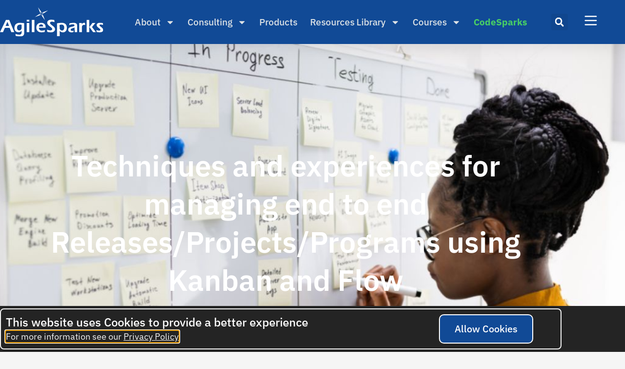

--- FILE ---
content_type: text/html; charset=UTF-8
request_url: https://agilesparks.com/techniques-and-experiences-for-managing-end-to-end-releases-projects-programs-using-kanban-and-flow-yuval-yeret-agile-israel-2011/
body_size: 36798
content:
<!doctype html>
<html lang="en-US">
<head>
	<meta charset="UTF-8">
	<meta name="viewport" content="width=device-width, initial-scale=1">
	<link rel="profile" href="https://gmpg.org/xfn/11">
	<meta name='robots' content='index, follow, max-image-preview:large, max-snippet:-1, max-video-preview:-1' />

	<!-- This site is optimized with the Yoast SEO Premium plugin v26.6 (Yoast SEO v26.6) - https://yoast.com/wordpress/plugins/seo/ -->
	<title>Techniques and experiences for managing end to end Releases/Projects/Programs using Kanban and Flow - AgileSparks</title>
	<meta name="description" content="Techniques and experiences for managing end to end Releases/Projects/Programs using Kanban and Flow - Presentations" />
	<link rel="canonical" href="https://agilesparks.com/techniques-and-experiences-for-managing-end-to-end-releases-projects-programs-using-kanban-and-flow-yuval-yeret-agile-israel-2011/" />
	<meta property="og:locale" content="en_US" />
	<meta property="og:type" content="article" />
	<meta property="og:title" content="Techniques and experiences for managing end to end Releases/Projects/Programs using Kanban and Flow" />
	<meta property="og:description" content="Techniques and experiences for managing end to end Releases/Projects/Programs using Kanban and Flow - Presentations" />
	<meta property="og:url" content="https://agilesparks.com/techniques-and-experiences-for-managing-end-to-end-releases-projects-programs-using-kanban-and-flow-yuval-yeret-agile-israel-2011/" />
	<meta property="og:site_name" content="AgileSparks" />
	<meta property="article:publisher" content="https://www.facebook.com/AgileSparks/" />
	<meta property="article:published_time" content="2011-03-03T11:43:00+00:00" />
	<meta property="article:modified_time" content="2022-11-17T09:19:19+00:00" />
	<meta property="og:image" content="https://agilesparks.com/wp-content/uploads/2011/03/2.jpg" />
	<meta property="og:image:width" content="1200" />
	<meta property="og:image:height" content="628" />
	<meta property="og:image:type" content="image/jpeg" />
	<meta name="author" content="AgileSparks" />
	<meta name="twitter:card" content="summary_large_image" />
	<meta name="twitter:creator" content="@agilesparks" />
	<meta name="twitter:site" content="@agilesparks" />
	<meta name="twitter:label1" content="Written by" />
	<meta name="twitter:data1" content="AgileSparks" />
	<meta name="twitter:label2" content="Est. reading time" />
	<meta name="twitter:data2" content="1 minute" />
	<script type="application/ld+json" class="yoast-schema-graph">{"@context":"https://schema.org","@graph":[{"@type":["Article","BlogPosting"],"@id":"https://agilesparks.com/techniques-and-experiences-for-managing-end-to-end-releases-projects-programs-using-kanban-and-flow-yuval-yeret-agile-israel-2011/#article","isPartOf":{"@id":"https://agilesparks.com/techniques-and-experiences-for-managing-end-to-end-releases-projects-programs-using-kanban-and-flow-yuval-yeret-agile-israel-2011/"},"author":{"name":"AgileSparks","@id":"https://agilesparks.com/#/schema/person/b72d30ea9df53f7585fd9193c702acb6"},"headline":"Techniques and experiences for managing end to end Releases/Projects/Programs using Kanban and Flow","datePublished":"2011-03-03T11:43:00+00:00","dateModified":"2022-11-17T09:19:19+00:00","mainEntityOfPage":{"@id":"https://agilesparks.com/techniques-and-experiences-for-managing-end-to-end-releases-projects-programs-using-kanban-and-flow-yuval-yeret-agile-israel-2011/"},"wordCount":138,"publisher":{"@id":"https://agilesparks.com/#organization"},"image":{"@id":"https://agilesparks.com/techniques-and-experiences-for-managing-end-to-end-releases-projects-programs-using-kanban-and-flow-yuval-yeret-agile-israel-2011/#primaryimage"},"thumbnailUrl":"https://agilesparks.com/wp-content/uploads/2011/03/2.jpg","keywords":["Agile Israel Events","Kanban","Presentation","Slides","Video"],"articleSection":["Agile Israel","Flow","Kanban","Presentations"],"inLanguage":"en-US"},{"@type":"WebPage","@id":"https://agilesparks.com/techniques-and-experiences-for-managing-end-to-end-releases-projects-programs-using-kanban-and-flow-yuval-yeret-agile-israel-2011/","url":"https://agilesparks.com/techniques-and-experiences-for-managing-end-to-end-releases-projects-programs-using-kanban-and-flow-yuval-yeret-agile-israel-2011/","name":"Techniques and experiences for managing end to end Releases/Projects/Programs using Kanban and Flow - AgileSparks","isPartOf":{"@id":"https://agilesparks.com/#website"},"primaryImageOfPage":{"@id":"https://agilesparks.com/techniques-and-experiences-for-managing-end-to-end-releases-projects-programs-using-kanban-and-flow-yuval-yeret-agile-israel-2011/#primaryimage"},"image":{"@id":"https://agilesparks.com/techniques-and-experiences-for-managing-end-to-end-releases-projects-programs-using-kanban-and-flow-yuval-yeret-agile-israel-2011/#primaryimage"},"thumbnailUrl":"https://agilesparks.com/wp-content/uploads/2011/03/2.jpg","datePublished":"2011-03-03T11:43:00+00:00","dateModified":"2022-11-17T09:19:19+00:00","description":"Techniques and experiences for managing end to end Releases/Projects/Programs using Kanban and Flow - Presentations","breadcrumb":{"@id":"https://agilesparks.com/techniques-and-experiences-for-managing-end-to-end-releases-projects-programs-using-kanban-and-flow-yuval-yeret-agile-israel-2011/#breadcrumb"},"inLanguage":"en-US","potentialAction":[{"@type":"ReadAction","target":["https://agilesparks.com/techniques-and-experiences-for-managing-end-to-end-releases-projects-programs-using-kanban-and-flow-yuval-yeret-agile-israel-2011/"]}]},{"@type":"ImageObject","inLanguage":"en-US","@id":"https://agilesparks.com/techniques-and-experiences-for-managing-end-to-end-releases-projects-programs-using-kanban-and-flow-yuval-yeret-agile-israel-2011/#primaryimage","url":"https://agilesparks.com/wp-content/uploads/2011/03/2.jpg","contentUrl":"https://agilesparks.com/wp-content/uploads/2011/03/2.jpg","width":1200,"height":628},{"@type":"BreadcrumbList","@id":"https://agilesparks.com/techniques-and-experiences-for-managing-end-to-end-releases-projects-programs-using-kanban-and-flow-yuval-yeret-agile-israel-2011/#breadcrumb","itemListElement":[{"@type":"ListItem","position":1,"name":"Home","item":"https://agilesparks.com/"},{"@type":"ListItem","position":2,"name":"Blog","item":"https://agilesparks.com/blog/"},{"@type":"ListItem","position":3,"name":"Techniques and experiences for managing end to end Releases/Projects/Programs using Kanban and Flow"}]},{"@type":"WebSite","@id":"https://agilesparks.com/#website","url":"https://agilesparks.com/","name":"AgileSparks.com","description":"Agile Consulting/Training With A Spark ","publisher":{"@id":"https://agilesparks.com/#organization"},"alternateName":"Agile Consulting/Training With A Spark","potentialAction":[{"@type":"SearchAction","target":{"@type":"EntryPoint","urlTemplate":"https://agilesparks.com/?s={search_term_string}"},"query-input":{"@type":"PropertyValueSpecification","valueRequired":true,"valueName":"search_term_string"}}],"inLanguage":"en-US"},{"@type":"Organization","@id":"https://agilesparks.com/#organization","name":"AgileSparks.com","alternateName":"Agile Consulting/Training With A Spark","url":"https://agilesparks.com/","logo":{"@type":"ImageObject","inLanguage":"en-US","@id":"https://agilesparks.com/#/schema/logo/image/","url":"https://agilesparks.com/wp-content/uploads/2022/10/agilesparks_logo-1.png","contentUrl":"https://agilesparks.com/wp-content/uploads/2022/10/agilesparks_logo-1.png","width":842,"height":305,"caption":"AgileSparks.com"},"image":{"@id":"https://agilesparks.com/#/schema/logo/image/"},"sameAs":["https://www.facebook.com/AgileSparks/","https://x.com/agilesparks","https://www.linkedin.com/company/agilesparks/","https://www.youtube.com/c/Agilesparks","https://www.instagram.com/agilesparks_academy/"]},{"@type":"Person","@id":"https://agilesparks.com/#/schema/person/b72d30ea9df53f7585fd9193c702acb6","name":"AgileSparks","image":{"@type":"ImageObject","inLanguage":"en-US","@id":"https://agilesparks.com/#/schema/person/image/","url":"https://secure.gravatar.com/avatar/1affcc50fba95c81932e6a489d9bb798488c62d62baa32ca30bbdb74a8a2f08c?s=96&d=mm&r=g","contentUrl":"https://secure.gravatar.com/avatar/1affcc50fba95c81932e6a489d9bb798488c62d62baa32ca30bbdb74a8a2f08c?s=96&d=mm&r=g","caption":"AgileSparks"},"sameAs":["https://agilesparks.com"]}]}</script>
	<!-- / Yoast SEO Premium plugin. -->


<link rel='dns-prefetch' href='//www.googletagmanager.com' />
<link rel='dns-prefetch' href='//hcaptcha.com' />
<link rel="alternate" type="application/rss+xml" title="AgileSparks &raquo; Feed" href="https://agilesparks.com/feed/" />
<link rel="alternate" type="application/rss+xml" title="AgileSparks &raquo; Comments Feed" href="https://agilesparks.com/comments/feed/" />
<link rel="alternate" type="application/rss+xml" title="AgileSparks &raquo; Techniques and experiences for managing end to end Releases/Projects/Programs using Kanban and Flow Comments Feed" href="https://agilesparks.com/techniques-and-experiences-for-managing-end-to-end-releases-projects-programs-using-kanban-and-flow-yuval-yeret-agile-israel-2011/feed/" />
<link rel="alternate" title="oEmbed (JSON)" type="application/json+oembed" href="https://agilesparks.com/wp-json/oembed/1.0/embed?url=https%3A%2F%2Fagilesparks.com%2Ftechniques-and-experiences-for-managing-end-to-end-releases-projects-programs-using-kanban-and-flow-yuval-yeret-agile-israel-2011%2F" />
<link rel="alternate" title="oEmbed (XML)" type="text/xml+oembed" href="https://agilesparks.com/wp-json/oembed/1.0/embed?url=https%3A%2F%2Fagilesparks.com%2Ftechniques-and-experiences-for-managing-end-to-end-releases-projects-programs-using-kanban-and-flow-yuval-yeret-agile-israel-2011%2F&#038;format=xml" />
<style id='wp-img-auto-sizes-contain-inline-css'>
img:is([sizes=auto i],[sizes^="auto," i]){contain-intrinsic-size:3000px 1500px}
/*# sourceURL=wp-img-auto-sizes-contain-inline-css */
</style>
<style id='wp-emoji-styles-inline-css'>

	img.wp-smiley, img.emoji {
		display: inline !important;
		border: none !important;
		box-shadow: none !important;
		height: 1em !important;
		width: 1em !important;
		margin: 0 0.07em !important;
		vertical-align: -0.1em !important;
		background: none !important;
		padding: 0 !important;
	}
/*# sourceURL=wp-emoji-styles-inline-css */
</style>
<link rel='stylesheet' id='wp-block-library-css' href='https://agilesparks.com/wp-includes/css/dist/block-library/style.min.css?ver=6.9' media='all' />
<link rel='stylesheet' id='activecampaign-form-block-css' href='https://agilesparks.com/wp-content/plugins/activecampaign-subscription-forms/activecampaign-form-block/build/style-index.css?ver=1763145488' media='all' />
<link rel='stylesheet' id='me-spr-block-styles-css' href='https://agilesparks.com/wp-content/plugins/simple-post-redirect//css/block-styles.min.css?ver=6.9' media='all' />
<style id='global-styles-inline-css'>
:root{--wp--preset--aspect-ratio--square: 1;--wp--preset--aspect-ratio--4-3: 4/3;--wp--preset--aspect-ratio--3-4: 3/4;--wp--preset--aspect-ratio--3-2: 3/2;--wp--preset--aspect-ratio--2-3: 2/3;--wp--preset--aspect-ratio--16-9: 16/9;--wp--preset--aspect-ratio--9-16: 9/16;--wp--preset--color--black: #000000;--wp--preset--color--cyan-bluish-gray: #abb8c3;--wp--preset--color--white: #ffffff;--wp--preset--color--pale-pink: #f78da7;--wp--preset--color--vivid-red: #cf2e2e;--wp--preset--color--luminous-vivid-orange: #ff6900;--wp--preset--color--luminous-vivid-amber: #fcb900;--wp--preset--color--light-green-cyan: #7bdcb5;--wp--preset--color--vivid-green-cyan: #00d084;--wp--preset--color--pale-cyan-blue: #8ed1fc;--wp--preset--color--vivid-cyan-blue: #0693e3;--wp--preset--color--vivid-purple: #9b51e0;--wp--preset--gradient--vivid-cyan-blue-to-vivid-purple: linear-gradient(135deg,rgb(6,147,227) 0%,rgb(155,81,224) 100%);--wp--preset--gradient--light-green-cyan-to-vivid-green-cyan: linear-gradient(135deg,rgb(122,220,180) 0%,rgb(0,208,130) 100%);--wp--preset--gradient--luminous-vivid-amber-to-luminous-vivid-orange: linear-gradient(135deg,rgb(252,185,0) 0%,rgb(255,105,0) 100%);--wp--preset--gradient--luminous-vivid-orange-to-vivid-red: linear-gradient(135deg,rgb(255,105,0) 0%,rgb(207,46,46) 100%);--wp--preset--gradient--very-light-gray-to-cyan-bluish-gray: linear-gradient(135deg,rgb(238,238,238) 0%,rgb(169,184,195) 100%);--wp--preset--gradient--cool-to-warm-spectrum: linear-gradient(135deg,rgb(74,234,220) 0%,rgb(151,120,209) 20%,rgb(207,42,186) 40%,rgb(238,44,130) 60%,rgb(251,105,98) 80%,rgb(254,248,76) 100%);--wp--preset--gradient--blush-light-purple: linear-gradient(135deg,rgb(255,206,236) 0%,rgb(152,150,240) 100%);--wp--preset--gradient--blush-bordeaux: linear-gradient(135deg,rgb(254,205,165) 0%,rgb(254,45,45) 50%,rgb(107,0,62) 100%);--wp--preset--gradient--luminous-dusk: linear-gradient(135deg,rgb(255,203,112) 0%,rgb(199,81,192) 50%,rgb(65,88,208) 100%);--wp--preset--gradient--pale-ocean: linear-gradient(135deg,rgb(255,245,203) 0%,rgb(182,227,212) 50%,rgb(51,167,181) 100%);--wp--preset--gradient--electric-grass: linear-gradient(135deg,rgb(202,248,128) 0%,rgb(113,206,126) 100%);--wp--preset--gradient--midnight: linear-gradient(135deg,rgb(2,3,129) 0%,rgb(40,116,252) 100%);--wp--preset--font-size--small: 13px;--wp--preset--font-size--medium: 20px;--wp--preset--font-size--large: 36px;--wp--preset--font-size--x-large: 42px;--wp--preset--spacing--20: 0.44rem;--wp--preset--spacing--30: 0.67rem;--wp--preset--spacing--40: 1rem;--wp--preset--spacing--50: 1.5rem;--wp--preset--spacing--60: 2.25rem;--wp--preset--spacing--70: 3.38rem;--wp--preset--spacing--80: 5.06rem;--wp--preset--shadow--natural: 6px 6px 9px rgba(0, 0, 0, 0.2);--wp--preset--shadow--deep: 12px 12px 50px rgba(0, 0, 0, 0.4);--wp--preset--shadow--sharp: 6px 6px 0px rgba(0, 0, 0, 0.2);--wp--preset--shadow--outlined: 6px 6px 0px -3px rgb(255, 255, 255), 6px 6px rgb(0, 0, 0);--wp--preset--shadow--crisp: 6px 6px 0px rgb(0, 0, 0);}:root { --wp--style--global--content-size: 800px;--wp--style--global--wide-size: 1200px; }:where(body) { margin: 0; }.wp-site-blocks > .alignleft { float: left; margin-right: 2em; }.wp-site-blocks > .alignright { float: right; margin-left: 2em; }.wp-site-blocks > .aligncenter { justify-content: center; margin-left: auto; margin-right: auto; }:where(.wp-site-blocks) > * { margin-block-start: 24px; margin-block-end: 0; }:where(.wp-site-blocks) > :first-child { margin-block-start: 0; }:where(.wp-site-blocks) > :last-child { margin-block-end: 0; }:root { --wp--style--block-gap: 24px; }:root :where(.is-layout-flow) > :first-child{margin-block-start: 0;}:root :where(.is-layout-flow) > :last-child{margin-block-end: 0;}:root :where(.is-layout-flow) > *{margin-block-start: 24px;margin-block-end: 0;}:root :where(.is-layout-constrained) > :first-child{margin-block-start: 0;}:root :where(.is-layout-constrained) > :last-child{margin-block-end: 0;}:root :where(.is-layout-constrained) > *{margin-block-start: 24px;margin-block-end: 0;}:root :where(.is-layout-flex){gap: 24px;}:root :where(.is-layout-grid){gap: 24px;}.is-layout-flow > .alignleft{float: left;margin-inline-start: 0;margin-inline-end: 2em;}.is-layout-flow > .alignright{float: right;margin-inline-start: 2em;margin-inline-end: 0;}.is-layout-flow > .aligncenter{margin-left: auto !important;margin-right: auto !important;}.is-layout-constrained > .alignleft{float: left;margin-inline-start: 0;margin-inline-end: 2em;}.is-layout-constrained > .alignright{float: right;margin-inline-start: 2em;margin-inline-end: 0;}.is-layout-constrained > .aligncenter{margin-left: auto !important;margin-right: auto !important;}.is-layout-constrained > :where(:not(.alignleft):not(.alignright):not(.alignfull)){max-width: var(--wp--style--global--content-size);margin-left: auto !important;margin-right: auto !important;}.is-layout-constrained > .alignwide{max-width: var(--wp--style--global--wide-size);}body .is-layout-flex{display: flex;}.is-layout-flex{flex-wrap: wrap;align-items: center;}.is-layout-flex > :is(*, div){margin: 0;}body .is-layout-grid{display: grid;}.is-layout-grid > :is(*, div){margin: 0;}body{padding-top: 0px;padding-right: 0px;padding-bottom: 0px;padding-left: 0px;}a:where(:not(.wp-element-button)){text-decoration: underline;}:root :where(.wp-element-button, .wp-block-button__link){background-color: #32373c;border-width: 0;color: #fff;font-family: inherit;font-size: inherit;font-style: inherit;font-weight: inherit;letter-spacing: inherit;line-height: inherit;padding-top: calc(0.667em + 2px);padding-right: calc(1.333em + 2px);padding-bottom: calc(0.667em + 2px);padding-left: calc(1.333em + 2px);text-decoration: none;text-transform: inherit;}.has-black-color{color: var(--wp--preset--color--black) !important;}.has-cyan-bluish-gray-color{color: var(--wp--preset--color--cyan-bluish-gray) !important;}.has-white-color{color: var(--wp--preset--color--white) !important;}.has-pale-pink-color{color: var(--wp--preset--color--pale-pink) !important;}.has-vivid-red-color{color: var(--wp--preset--color--vivid-red) !important;}.has-luminous-vivid-orange-color{color: var(--wp--preset--color--luminous-vivid-orange) !important;}.has-luminous-vivid-amber-color{color: var(--wp--preset--color--luminous-vivid-amber) !important;}.has-light-green-cyan-color{color: var(--wp--preset--color--light-green-cyan) !important;}.has-vivid-green-cyan-color{color: var(--wp--preset--color--vivid-green-cyan) !important;}.has-pale-cyan-blue-color{color: var(--wp--preset--color--pale-cyan-blue) !important;}.has-vivid-cyan-blue-color{color: var(--wp--preset--color--vivid-cyan-blue) !important;}.has-vivid-purple-color{color: var(--wp--preset--color--vivid-purple) !important;}.has-black-background-color{background-color: var(--wp--preset--color--black) !important;}.has-cyan-bluish-gray-background-color{background-color: var(--wp--preset--color--cyan-bluish-gray) !important;}.has-white-background-color{background-color: var(--wp--preset--color--white) !important;}.has-pale-pink-background-color{background-color: var(--wp--preset--color--pale-pink) !important;}.has-vivid-red-background-color{background-color: var(--wp--preset--color--vivid-red) !important;}.has-luminous-vivid-orange-background-color{background-color: var(--wp--preset--color--luminous-vivid-orange) !important;}.has-luminous-vivid-amber-background-color{background-color: var(--wp--preset--color--luminous-vivid-amber) !important;}.has-light-green-cyan-background-color{background-color: var(--wp--preset--color--light-green-cyan) !important;}.has-vivid-green-cyan-background-color{background-color: var(--wp--preset--color--vivid-green-cyan) !important;}.has-pale-cyan-blue-background-color{background-color: var(--wp--preset--color--pale-cyan-blue) !important;}.has-vivid-cyan-blue-background-color{background-color: var(--wp--preset--color--vivid-cyan-blue) !important;}.has-vivid-purple-background-color{background-color: var(--wp--preset--color--vivid-purple) !important;}.has-black-border-color{border-color: var(--wp--preset--color--black) !important;}.has-cyan-bluish-gray-border-color{border-color: var(--wp--preset--color--cyan-bluish-gray) !important;}.has-white-border-color{border-color: var(--wp--preset--color--white) !important;}.has-pale-pink-border-color{border-color: var(--wp--preset--color--pale-pink) !important;}.has-vivid-red-border-color{border-color: var(--wp--preset--color--vivid-red) !important;}.has-luminous-vivid-orange-border-color{border-color: var(--wp--preset--color--luminous-vivid-orange) !important;}.has-luminous-vivid-amber-border-color{border-color: var(--wp--preset--color--luminous-vivid-amber) !important;}.has-light-green-cyan-border-color{border-color: var(--wp--preset--color--light-green-cyan) !important;}.has-vivid-green-cyan-border-color{border-color: var(--wp--preset--color--vivid-green-cyan) !important;}.has-pale-cyan-blue-border-color{border-color: var(--wp--preset--color--pale-cyan-blue) !important;}.has-vivid-cyan-blue-border-color{border-color: var(--wp--preset--color--vivid-cyan-blue) !important;}.has-vivid-purple-border-color{border-color: var(--wp--preset--color--vivid-purple) !important;}.has-vivid-cyan-blue-to-vivid-purple-gradient-background{background: var(--wp--preset--gradient--vivid-cyan-blue-to-vivid-purple) !important;}.has-light-green-cyan-to-vivid-green-cyan-gradient-background{background: var(--wp--preset--gradient--light-green-cyan-to-vivid-green-cyan) !important;}.has-luminous-vivid-amber-to-luminous-vivid-orange-gradient-background{background: var(--wp--preset--gradient--luminous-vivid-amber-to-luminous-vivid-orange) !important;}.has-luminous-vivid-orange-to-vivid-red-gradient-background{background: var(--wp--preset--gradient--luminous-vivid-orange-to-vivid-red) !important;}.has-very-light-gray-to-cyan-bluish-gray-gradient-background{background: var(--wp--preset--gradient--very-light-gray-to-cyan-bluish-gray) !important;}.has-cool-to-warm-spectrum-gradient-background{background: var(--wp--preset--gradient--cool-to-warm-spectrum) !important;}.has-blush-light-purple-gradient-background{background: var(--wp--preset--gradient--blush-light-purple) !important;}.has-blush-bordeaux-gradient-background{background: var(--wp--preset--gradient--blush-bordeaux) !important;}.has-luminous-dusk-gradient-background{background: var(--wp--preset--gradient--luminous-dusk) !important;}.has-pale-ocean-gradient-background{background: var(--wp--preset--gradient--pale-ocean) !important;}.has-electric-grass-gradient-background{background: var(--wp--preset--gradient--electric-grass) !important;}.has-midnight-gradient-background{background: var(--wp--preset--gradient--midnight) !important;}.has-small-font-size{font-size: var(--wp--preset--font-size--small) !important;}.has-medium-font-size{font-size: var(--wp--preset--font-size--medium) !important;}.has-large-font-size{font-size: var(--wp--preset--font-size--large) !important;}.has-x-large-font-size{font-size: var(--wp--preset--font-size--x-large) !important;}
:root :where(.wp-block-pullquote){font-size: 1.5em;line-height: 1.6;}
/*# sourceURL=global-styles-inline-css */
</style>
<link rel='stylesheet' id='widget-detector-elementor-css' href='https://agilesparks.com/wp-content/plugins/widget-detector-elementor/public/css/widget-detector-elementor-public.css?ver=1' media='all' />
<link rel='stylesheet' id='cartbounty-pro-css' href='https://agilesparks.com/wp-content/plugins/woo-save-abandoned-carts-pro/public/css/cartbounty-pro-public.css?ver=10.2' media='all' />
<link rel='stylesheet' id='woocommerce-filter-cloudnclear-font-css' href='https://agilesparks.com/wp-content/plugins/woocommerce-filter-cloudnclear/assets/font/stylesheet.css?ver=1697091989' media='all' />
<link rel='stylesheet' id='woocommerce-filter-cloudnclear-css' href='https://agilesparks.com/wp-content/plugins/woocommerce-filter-cloudnclear/assets/style.css?ver=1697091989' media='all' />
<link rel='stylesheet' id='woocommerce-layout-css' href='https://agilesparks.com/wp-content/plugins/woocommerce/assets/css/woocommerce-layout.css?ver=10.4.3' media='all' />
<link rel='stylesheet' id='woocommerce-smallscreen-css' href='https://agilesparks.com/wp-content/plugins/woocommerce/assets/css/woocommerce-smallscreen.css?ver=10.4.3' media='only screen and (max-width: 768px)' />
<link rel='stylesheet' id='woocommerce-general-css' href='https://agilesparks.com/wp-content/plugins/woocommerce/assets/css/woocommerce.css?ver=10.4.3' media='all' />
<style id='woocommerce-inline-inline-css'>
.woocommerce form .form-row .required { visibility: visible; }
/*# sourceURL=woocommerce-inline-inline-css */
</style>
<link rel='stylesheet' id='wcml-dropdown-0-css' href='//agilesparks.com/wp-content/plugins/woocommerce-multilingual/templates/currency-switchers/legacy-dropdown/style.css?ver=5.5.1' media='all' />
<link rel='stylesheet' id='hello-elementor-css' href='https://agilesparks.com/wp-content/themes/hello-elementor/assets/css/reset.css?ver=3.4.5' media='all' />
<link rel='stylesheet' id='hello-elementor-theme-style-css' href='https://agilesparks.com/wp-content/themes/hello-elementor/assets/css/theme.css?ver=3.4.5' media='all' />
<link rel='stylesheet' id='hello-elementor-header-footer-css' href='https://agilesparks.com/wp-content/themes/hello-elementor/assets/css/header-footer.css?ver=3.4.5' media='all' />
<link rel='stylesheet' id='elementor-frontend-css' href='https://agilesparks.com/wp-content/plugins/elementor/assets/css/frontend.min.css?ver=3.34.2' media='all' />
<style id='elementor-frontend-inline-css'>
.elementor-kit-6{--e-global-color-primary:#000000;--e-global-color-text:#1C1C1C;--e-global-color-accent:#F9FDFF;--e-global-color-db5d0a8:#48CE65;--e-global-color-f7898f1:#114A96;--e-global-color-de19346:#67D4FF;--e-global-color-843abe4:#266CCA;--e-global-color-64257d0:#FF8A7A;--e-global-color-d070341:#FED074;--e-global-color-4d391cc:#6D6D6D;--e-global-color-8018b2d:#DDDDDD;--e-global-typography-primary-font-family:"IBM Plex Sans";--e-global-typography-primary-font-size:74px;--e-global-typography-primary-font-weight:400;--e-global-typography-primary-line-height:78px;--e-global-typography-secondary-font-family:"IBM Plex Sans";--e-global-typography-secondary-font-size:52px;--e-global-typography-secondary-font-weight:500;--e-global-typography-secondary-line-height:62.4px;--e-global-typography-text-font-family:"IBM Plex Sans";--e-global-typography-text-font-size:18px;--e-global-typography-text-font-weight:400;--e-global-typography-text-line-height:28.8px;--e-global-typography-accent-font-family:"IBM Plex Sans";--e-global-typography-accent-font-size:18px;--e-global-typography-accent-font-weight:400;--e-global-typography-accent-line-height:26px;--e-global-typography-d29a00d-font-family:"IBM Plex Sans";--e-global-typography-d29a00d-font-size:24px;--e-global-typography-d29a00d-font-weight:400;--e-global-typography-d29a00d-line-height:32px;--e-global-typography-c312f3e-font-family:"IBM Plex Sans";--e-global-typography-c312f3e-font-size:36px;--e-global-typography-c312f3e-line-height:43.2px;}.elementor-kit-6 e-page-transition{background-color:#FFBC7D;}.elementor-kit-6 h1{font-family:"Bodoni_Moda", Sans-serif;}.elementor-section.elementor-section-boxed > .elementor-container{max-width:1150px;}.e-con{--container-max-width:1150px;}.elementor-widget:not(:last-child){margin-block-end:20px;}.elementor-element{--widgets-spacing:20px 20px;--widgets-spacing-row:20px;--widgets-spacing-column:20px;}{}h1.entry-title{display:var(--page-title-display);}.site-header .site-branding{flex-direction:column;align-items:stretch;}.site-header{padding-inline-end:0px;padding-inline-start:0px;}.site-footer .site-branding{flex-direction:column;align-items:stretch;}@media(max-width:1024px){.elementor-section.elementor-section-boxed > .elementor-container{max-width:1024px;}.e-con{--container-max-width:1024px;}}@media(max-width:767px){.elementor-section.elementor-section-boxed > .elementor-container{max-width:767px;}.e-con{--container-max-width:767px;}}
.elementor-60797 .elementor-element.elementor-element-68f4780 > .elementor-widget-wrap > .elementor-widget:not(.elementor-widget__width-auto):not(.elementor-widget__width-initial):not(:last-child):not(.elementor-absolute){margin-block-end:20px;}.elementor-60797 .elementor-element.elementor-element-5b6c8cb > .elementor-widget-container{border-radius:22px 22px 22px 22px;}.elementor-widget-heading .elementor-heading-title{font-family:var( --e-global-typography-primary-font-family ), Sans-serif;font-size:var( --e-global-typography-primary-font-size );font-weight:var( --e-global-typography-primary-font-weight );line-height:var( --e-global-typography-primary-line-height );color:var( --e-global-color-primary );}.elementor-60797 .elementor-element.elementor-element-bea73b1 > .elementor-widget-container{padding:0px 0px 0px 0px;}.elementor-60797 .elementor-element.elementor-element-bea73b1 .elementor-heading-title{font-family:"IBM Plex Sans", Sans-serif;font-size:30px;font-weight:500;line-height:36px;}.elementor-widget-text-editor{font-family:var( --e-global-typography-text-font-family ), Sans-serif;font-size:var( --e-global-typography-text-font-size );font-weight:var( --e-global-typography-text-font-weight );line-height:var( --e-global-typography-text-line-height );color:var( --e-global-color-text );}.elementor-widget-text-editor.elementor-drop-cap-view-stacked .elementor-drop-cap{background-color:var( --e-global-color-primary );}.elementor-widget-text-editor.elementor-drop-cap-view-framed .elementor-drop-cap, .elementor-widget-text-editor.elementor-drop-cap-view-default .elementor-drop-cap{color:var( --e-global-color-primary );border-color:var( --e-global-color-primary );}.elementor-60797 .elementor-element.elementor-element-240b7b8 > .elementor-widget-container{padding:0px 0px 0px 0px;}.elementor-60797 .elementor-element.elementor-element-240b7b8{text-align:start;font-family:"IBM Plex Sans", Sans-serif;font-size:16px;font-weight:400;line-height:22.4px;letter-spacing:0.2px;color:#868585;}.elementor-widget-button .elementor-button{background-color:var( --e-global-color-accent );font-family:var( --e-global-typography-accent-font-family ), Sans-serif;font-size:var( --e-global-typography-accent-font-size );font-weight:var( --e-global-typography-accent-font-weight );line-height:var( --e-global-typography-accent-line-height );}.elementor-60797 .elementor-element.elementor-element-32b5b87 .elementor-button{background-color:#48CE65;font-family:"IBM Plex Sans", Sans-serif;font-size:18px;font-weight:400;line-height:22px;border-radius:6px 6px 6px 6px;}.elementor-60797 .elementor-element.elementor-element-32b5b87 .elementor-button:hover, .elementor-60797 .elementor-element.elementor-element-32b5b87 .elementor-button:focus{background-color:#114A96;border-color:var( --e-global-color-text );}.elementor-60797 .elementor-element.elementor-element-32b5b87 > .elementor-widget-container:hover{--e-transform-translateX:1px;--e-transform-translateY:1px;}.elementor-60797 .elementor-element.elementor-element-32b5b87 > .elementor-widget-container{margin:0px 0px 0px 0px;}.elementor-60797 .elementor-element.elementor-element-32b5b87 .elementor-button-content-wrapper{flex-direction:row-reverse;}.elementor-60797 .elementor-element.elementor-element-32b5b87 .elementor-button .elementor-button-content-wrapper{gap:10px;}.elementor-60797 .elementor-element.elementor-element-acd0408 > .elementor-widget-container{padding:30px 0px 0px 0px;}@media(max-width:1024px){.elementor-widget-heading .elementor-heading-title{font-size:var( --e-global-typography-primary-font-size );line-height:var( --e-global-typography-primary-line-height );}.elementor-widget-text-editor{font-size:var( --e-global-typography-text-font-size );line-height:var( --e-global-typography-text-line-height );}.elementor-widget-button .elementor-button{font-size:var( --e-global-typography-accent-font-size );line-height:var( --e-global-typography-accent-line-height );}.elementor-60797 .elementor-element.elementor-element-32b5b87{z-index:100;}}@media(max-width:767px){.elementor-widget-heading .elementor-heading-title{font-size:var( --e-global-typography-primary-font-size );line-height:var( --e-global-typography-primary-line-height );}.elementor-widget-text-editor{font-size:var( --e-global-typography-text-font-size );line-height:var( --e-global-typography-text-line-height );}.elementor-widget-button .elementor-button{font-size:var( --e-global-typography-accent-font-size );line-height:var( --e-global-typography-accent-line-height );}.elementor-60797 .elementor-element.elementor-element-32b5b87{width:100%;max-width:100%;z-index:40;}.elementor-60797 .elementor-element.elementor-element-32b5b87 > .elementor-widget-container{margin:25px 0px 25px 0px;}.elementor-60797 .elementor-element.elementor-element-32b5b87 .elementor-button{font-size:16px;padding:15px 20px 15px 25px;}}
.elementor-52716 .elementor-element.elementor-element-336bb42 > .elementor-container > .elementor-column > .elementor-widget-wrap{align-content:center;align-items:center;}.elementor-52716 .elementor-element.elementor-element-336bb42:not(.elementor-motion-effects-element-type-background), .elementor-52716 .elementor-element.elementor-element-336bb42 > .elementor-motion-effects-container > .elementor-motion-effects-layer{background-color:var( --e-global-color-f7898f1 );}.elementor-52716 .elementor-element.elementor-element-336bb42 > .elementor-container{max-width:1400px;min-height:90px;}.elementor-52716 .elementor-element.elementor-element-336bb42{box-shadow:0px 0px 38px 0px rgba(0,0,0,0.1);transition:background 0.3s, border 0.3s, border-radius 0.3s, box-shadow 0.3s;padding:0px 0px 0px 0px;z-index:10;}.elementor-52716 .elementor-element.elementor-element-336bb42 > .elementor-background-overlay{transition:background 0.3s, border-radius 0.3s, opacity 0.3s;}.elementor-52716 .elementor-element.elementor-element-5de8a3b > .elementor-widget-wrap > .elementor-widget:not(.elementor-widget__width-auto):not(.elementor-widget__width-initial):not(:last-child):not(.elementor-absolute){margin-block-end:0px;}.elementor-52716 .elementor-element.elementor-element-5de8a3b > .elementor-element-populated{margin:0px 0px 0px 0px;--e-column-margin-right:0px;--e-column-margin-left:0px;padding:0px 0px 0px 0px;}.elementor-widget-theme-site-logo .widget-image-caption{color:var( --e-global-color-text );font-family:var( --e-global-typography-text-font-family ), Sans-serif;font-size:var( --e-global-typography-text-font-size );font-weight:var( --e-global-typography-text-font-weight );line-height:var( --e-global-typography-text-line-height );}.elementor-52716 .elementor-element.elementor-element-b218c3b{width:auto;max-width:auto;text-align:start;}.elementor-52716 .elementor-element.elementor-element-b218c3b img{width:90%;max-width:90%;}.elementor-52716 .elementor-element.elementor-element-4418035.elementor-column > .elementor-widget-wrap{justify-content:flex-end;}.elementor-52716 .elementor-element.elementor-element-4418035 > .elementor-widget-wrap > .elementor-widget:not(.elementor-widget__width-auto):not(.elementor-widget__width-initial):not(:last-child):not(.elementor-absolute){margin-block-end:0px;}.elementor-widget-nav-menu .elementor-nav-menu .elementor-item{font-family:var( --e-global-typography-primary-font-family ), Sans-serif;font-size:var( --e-global-typography-primary-font-size );font-weight:var( --e-global-typography-primary-font-weight );line-height:var( --e-global-typography-primary-line-height );}.elementor-widget-nav-menu .elementor-nav-menu--main .elementor-item{color:var( --e-global-color-text );fill:var( --e-global-color-text );}.elementor-widget-nav-menu .elementor-nav-menu--main .elementor-item:hover,
					.elementor-widget-nav-menu .elementor-nav-menu--main .elementor-item.elementor-item-active,
					.elementor-widget-nav-menu .elementor-nav-menu--main .elementor-item.highlighted,
					.elementor-widget-nav-menu .elementor-nav-menu--main .elementor-item:focus{color:var( --e-global-color-accent );fill:var( --e-global-color-accent );}.elementor-widget-nav-menu .elementor-nav-menu--main:not(.e--pointer-framed) .elementor-item:before,
					.elementor-widget-nav-menu .elementor-nav-menu--main:not(.e--pointer-framed) .elementor-item:after{background-color:var( --e-global-color-accent );}.elementor-widget-nav-menu .e--pointer-framed .elementor-item:before,
					.elementor-widget-nav-menu .e--pointer-framed .elementor-item:after{border-color:var( --e-global-color-accent );}.elementor-widget-nav-menu{--e-nav-menu-divider-color:var( --e-global-color-text );}.elementor-widget-nav-menu .elementor-nav-menu--dropdown .elementor-item, .elementor-widget-nav-menu .elementor-nav-menu--dropdown  .elementor-sub-item{font-family:var( --e-global-typography-accent-font-family ), Sans-serif;font-size:var( --e-global-typography-accent-font-size );font-weight:var( --e-global-typography-accent-font-weight );}.elementor-52716 .elementor-element.elementor-element-36e2338{width:var( --container-widget-width, 111.237% );max-width:111.237%;--container-widget-width:111.237%;--container-widget-flex-grow:0;--e-nav-menu-horizontal-menu-item-margin:calc( 10px / 2 );}.elementor-52716 .elementor-element.elementor-element-36e2338 .elementor-nav-menu .elementor-item{font-family:"IBM Plex Sans", Sans-serif;font-size:19px;font-weight:500;line-height:26px;}.elementor-52716 .elementor-element.elementor-element-36e2338 .elementor-nav-menu--main .elementor-item{color:#DEE3E6;fill:#DEE3E6;padding-left:8px;padding-right:8px;}.elementor-52716 .elementor-element.elementor-element-36e2338 .elementor-nav-menu--main .elementor-item:hover,
					.elementor-52716 .elementor-element.elementor-element-36e2338 .elementor-nav-menu--main .elementor-item.elementor-item-active,
					.elementor-52716 .elementor-element.elementor-element-36e2338 .elementor-nav-menu--main .elementor-item.highlighted,
					.elementor-52716 .elementor-element.elementor-element-36e2338 .elementor-nav-menu--main .elementor-item:focus{color:#FFFFFF;fill:#FFFFFF;}.elementor-52716 .elementor-element.elementor-element-36e2338 .elementor-nav-menu--main:not(.e--pointer-framed) .elementor-item:before,
					.elementor-52716 .elementor-element.elementor-element-36e2338 .elementor-nav-menu--main:not(.e--pointer-framed) .elementor-item:after{background-color:var( --e-global-color-db5d0a8 );}.elementor-52716 .elementor-element.elementor-element-36e2338 .e--pointer-framed .elementor-item:before,
					.elementor-52716 .elementor-element.elementor-element-36e2338 .e--pointer-framed .elementor-item:after{border-color:var( --e-global-color-db5d0a8 );}.elementor-52716 .elementor-element.elementor-element-36e2338 .elementor-nav-menu--main .elementor-item.elementor-item-active{color:#FFFFFF;}.elementor-52716 .elementor-element.elementor-element-36e2338 .elementor-nav-menu--main:not(.e--pointer-framed) .elementor-item.elementor-item-active:before,
					.elementor-52716 .elementor-element.elementor-element-36e2338 .elementor-nav-menu--main:not(.e--pointer-framed) .elementor-item.elementor-item-active:after{background-color:var( --e-global-color-db5d0a8 );}.elementor-52716 .elementor-element.elementor-element-36e2338 .e--pointer-framed .elementor-item.elementor-item-active:before,
					.elementor-52716 .elementor-element.elementor-element-36e2338 .e--pointer-framed .elementor-item.elementor-item-active:after{border-color:var( --e-global-color-db5d0a8 );}.elementor-52716 .elementor-element.elementor-element-36e2338 .e--pointer-framed .elementor-item:before{border-width:2px;}.elementor-52716 .elementor-element.elementor-element-36e2338 .e--pointer-framed.e--animation-draw .elementor-item:before{border-width:0 0 2px 2px;}.elementor-52716 .elementor-element.elementor-element-36e2338 .e--pointer-framed.e--animation-draw .elementor-item:after{border-width:2px 2px 0 0;}.elementor-52716 .elementor-element.elementor-element-36e2338 .e--pointer-framed.e--animation-corners .elementor-item:before{border-width:2px 0 0 2px;}.elementor-52716 .elementor-element.elementor-element-36e2338 .e--pointer-framed.e--animation-corners .elementor-item:after{border-width:0 2px 2px 0;}.elementor-52716 .elementor-element.elementor-element-36e2338 .e--pointer-underline .elementor-item:after,
					 .elementor-52716 .elementor-element.elementor-element-36e2338 .e--pointer-overline .elementor-item:before,
					 .elementor-52716 .elementor-element.elementor-element-36e2338 .e--pointer-double-line .elementor-item:before,
					 .elementor-52716 .elementor-element.elementor-element-36e2338 .e--pointer-double-line .elementor-item:after{height:2px;}.elementor-52716 .elementor-element.elementor-element-36e2338 .elementor-nav-menu--main:not(.elementor-nav-menu--layout-horizontal) .elementor-nav-menu > li:not(:last-child){margin-bottom:10px;}.elementor-52716 .elementor-element.elementor-element-36e2338 .elementor-nav-menu--dropdown a, .elementor-52716 .elementor-element.elementor-element-36e2338 .elementor-menu-toggle{color:#FFFFFF;fill:#FFFFFF;}.elementor-52716 .elementor-element.elementor-element-36e2338 .elementor-nav-menu--dropdown{background-color:#3A3A3AED;border-radius:10px 10px 10px 10px;}.elementor-52716 .elementor-element.elementor-element-36e2338 .elementor-nav-menu--dropdown a:hover,
					.elementor-52716 .elementor-element.elementor-element-36e2338 .elementor-nav-menu--dropdown a:focus,
					.elementor-52716 .elementor-element.elementor-element-36e2338 .elementor-nav-menu--dropdown a.elementor-item-active,
					.elementor-52716 .elementor-element.elementor-element-36e2338 .elementor-nav-menu--dropdown a.highlighted,
					.elementor-52716 .elementor-element.elementor-element-36e2338 .elementor-menu-toggle:hover,
					.elementor-52716 .elementor-element.elementor-element-36e2338 .elementor-menu-toggle:focus{color:#FFFFFF;}.elementor-52716 .elementor-element.elementor-element-36e2338 .elementor-nav-menu--dropdown a:hover,
					.elementor-52716 .elementor-element.elementor-element-36e2338 .elementor-nav-menu--dropdown a:focus,
					.elementor-52716 .elementor-element.elementor-element-36e2338 .elementor-nav-menu--dropdown a.elementor-item-active,
					.elementor-52716 .elementor-element.elementor-element-36e2338 .elementor-nav-menu--dropdown a.highlighted{background-color:var( --e-global-color-db5d0a8 );}.elementor-52716 .elementor-element.elementor-element-36e2338 .elementor-nav-menu--dropdown a.elementor-item-active{color:#FFFFFF;background-color:var( --e-global-color-db5d0a8 );}.elementor-52716 .elementor-element.elementor-element-36e2338 .elementor-nav-menu--dropdown .elementor-item, .elementor-52716 .elementor-element.elementor-element-36e2338 .elementor-nav-menu--dropdown  .elementor-sub-item{font-family:"IBM Plex Sans", Sans-serif;font-size:18px;font-weight:500;}.elementor-52716 .elementor-element.elementor-element-36e2338 .elementor-nav-menu--dropdown li:first-child a{border-top-left-radius:10px;border-top-right-radius:10px;}.elementor-52716 .elementor-element.elementor-element-36e2338 .elementor-nav-menu--dropdown li:last-child a{border-bottom-right-radius:10px;border-bottom-left-radius:10px;}.elementor-52716 .elementor-element.elementor-element-36e2338 .elementor-nav-menu--dropdown a{padding-left:12px;padding-right:12px;padding-top:12px;padding-bottom:12px;}.elementor-52716 .elementor-element.elementor-element-4aa2133.elementor-column > .elementor-widget-wrap{justify-content:center;}.elementor-widget-search-form input[type="search"].elementor-search-form__input{font-family:var( --e-global-typography-text-font-family ), Sans-serif;font-size:var( --e-global-typography-text-font-size );font-weight:var( --e-global-typography-text-font-weight );line-height:var( --e-global-typography-text-line-height );}.elementor-widget-search-form .elementor-search-form__input,
					.elementor-widget-search-form .elementor-search-form__icon,
					.elementor-widget-search-form .elementor-lightbox .dialog-lightbox-close-button,
					.elementor-widget-search-form .elementor-lightbox .dialog-lightbox-close-button:hover,
					.elementor-widget-search-form.elementor-search-form--skin-full_screen input[type="search"].elementor-search-form__input{color:var( --e-global-color-text );fill:var( --e-global-color-text );}.elementor-widget-search-form .elementor-search-form__submit{font-family:var( --e-global-typography-text-font-family ), Sans-serif;font-size:var( --e-global-typography-text-font-size );font-weight:var( --e-global-typography-text-font-weight );line-height:var( --e-global-typography-text-line-height );}.elementor-52716 .elementor-element.elementor-element-86ab560{width:auto;max-width:auto;align-self:center;}.elementor-52716 .elementor-element.elementor-element-86ab560 .elementor-search-form{text-align:center;}.elementor-52716 .elementor-element.elementor-element-86ab560 .elementor-search-form__toggle{--e-search-form-toggle-size:34px;--e-search-form-toggle-color:#FFFFFF;}.elementor-52716 .elementor-element.elementor-element-86ab560:not(.elementor-search-form--skin-full_screen) .elementor-search-form__container{border-radius:3px;}.elementor-52716 .elementor-element.elementor-element-86ab560.elementor-search-form--skin-full_screen input[type="search"].elementor-search-form__input{border-radius:3px;}.elementor-52716 .elementor-element.elementor-element-80f46d8{width:initial;max-width:initial;top:0px;}.elementor-52716 .elementor-element.elementor-element-80f46d8 > .elementor-widget-container{margin:-1000000px -1000000px -1000000px -1000000px;}body:not(.rtl) .elementor-52716 .elementor-element.elementor-element-80f46d8{left:0px;}body.rtl .elementor-52716 .elementor-element.elementor-element-80f46d8{right:0px;}.elementor-52716 .elementor-element.elementor-element-359c3a8 > .elementor-widget-wrap > .elementor-widget:not(.elementor-widget__width-auto):not(.elementor-widget__width-initial):not(:last-child):not(.elementor-absolute){margin-block-end:0px;}.elementor-52716 .elementor-element.elementor-element-359c3a8 > .elementor-element-populated{padding:0px 50px 0px 0px;}.elementor-widget-icon.elementor-view-stacked .elementor-icon{background-color:var( --e-global-color-primary );}.elementor-widget-icon.elementor-view-framed .elementor-icon, .elementor-widget-icon.elementor-view-default .elementor-icon{color:var( --e-global-color-primary );border-color:var( --e-global-color-primary );}.elementor-widget-icon.elementor-view-framed .elementor-icon, .elementor-widget-icon.elementor-view-default .elementor-icon svg{fill:var( --e-global-color-primary );}.elementor-52716 .elementor-element.elementor-element-f36d1be .elementor-icon-wrapper{text-align:center;}.elementor-52716 .elementor-element.elementor-element-f36d1be.elementor-view-stacked .elementor-icon{background-color:#FFFFFF;}.elementor-52716 .elementor-element.elementor-element-f36d1be.elementor-view-framed .elementor-icon, .elementor-52716 .elementor-element.elementor-element-f36d1be.elementor-view-default .elementor-icon{color:#FFFFFF;border-color:#FFFFFF;}.elementor-52716 .elementor-element.elementor-element-f36d1be.elementor-view-framed .elementor-icon, .elementor-52716 .elementor-element.elementor-element-f36d1be.elementor-view-default .elementor-icon svg{fill:#FFFFFF;}.elementor-52716 .elementor-element.elementor-element-f36d1be.elementor-view-stacked .elementor-icon:hover{background-color:var( --e-global-color-db5d0a8 );}.elementor-52716 .elementor-element.elementor-element-f36d1be.elementor-view-framed .elementor-icon:hover, .elementor-52716 .elementor-element.elementor-element-f36d1be.elementor-view-default .elementor-icon:hover{color:var( --e-global-color-db5d0a8 );border-color:var( --e-global-color-db5d0a8 );}.elementor-52716 .elementor-element.elementor-element-f36d1be.elementor-view-framed .elementor-icon:hover, .elementor-52716 .elementor-element.elementor-element-f36d1be.elementor-view-default .elementor-icon:hover svg{fill:var( --e-global-color-db5d0a8 );}.elementor-52716 .elementor-element.elementor-element-f36d1be .elementor-icon{font-size:26px;}.elementor-52716 .elementor-element.elementor-element-f36d1be .elementor-icon svg{height:26px;}.elementor-52716 .elementor-element.elementor-element-aeed05a > .elementor-container > .elementor-column > .elementor-widget-wrap{align-content:center;align-items:center;}.elementor-52716 .elementor-element.elementor-element-aeed05a:not(.elementor-motion-effects-element-type-background), .elementor-52716 .elementor-element.elementor-element-aeed05a > .elementor-motion-effects-container > .elementor-motion-effects-layer{background-color:var( --e-global-color-f7898f1 );}.elementor-52716 .elementor-element.elementor-element-aeed05a > .elementor-container{max-width:1400px;}.elementor-52716 .elementor-element.elementor-element-aeed05a{box-shadow:0px 0px 38px 0px rgba(0,0,0,0.1);transition:background 0.3s, border 0.3s, border-radius 0.3s, box-shadow 0.3s;padding:0px 0px 0px 0px;}.elementor-52716 .elementor-element.elementor-element-aeed05a > .elementor-background-overlay{transition:background 0.3s, border-radius 0.3s, opacity 0.3s;}.elementor-52716 .elementor-element.elementor-element-38e28ad > .elementor-widget-wrap > .elementor-widget:not(.elementor-widget__width-auto):not(.elementor-widget__width-initial):not(:last-child):not(.elementor-absolute){margin-block-end:0px;}.elementor-52716 .elementor-element.elementor-element-38e28ad > .elementor-element-populated{margin:0px 0px 0px 0px;--e-column-margin-right:0px;--e-column-margin-left:0px;padding:0px 0px 0px 0px;}.elementor-52716 .elementor-element.elementor-element-7bdde1c.elementor-column > .elementor-widget-wrap{justify-content:flex-end;}.elementor-52716 .elementor-element.elementor-element-7bdde1c > .elementor-widget-wrap > .elementor-widget:not(.elementor-widget__width-auto):not(.elementor-widget__width-initial):not(:last-child):not(.elementor-absolute){margin-block-end:0px;}.elementor-52716 .elementor-element.elementor-element-d31f23d{width:auto;max-width:auto;text-align:start;}.elementor-52716 .elementor-element.elementor-element-d31f23d img{width:100%;max-width:100%;}.elementor-52716 .elementor-element.elementor-element-7c8216f{width:auto;max-width:auto;align-self:center;}.elementor-52716 .elementor-element.elementor-element-7c8216f .elementor-search-form{text-align:end;}.elementor-52716 .elementor-element.elementor-element-7c8216f .elementor-search-form__toggle{--e-search-form-toggle-size:34px;--e-search-form-toggle-color:#FFFFFF;}.elementor-52716 .elementor-element.elementor-element-7c8216f:not(.elementor-search-form--skin-full_screen) .elementor-search-form__container{border-radius:3px;}.elementor-52716 .elementor-element.elementor-element-7c8216f.elementor-search-form--skin-full_screen input[type="search"].elementor-search-form__input{border-radius:3px;}.elementor-52716 .elementor-element.elementor-element-bd21fbe .elementor-icon-wrapper{text-align:center;}.elementor-52716 .elementor-element.elementor-element-bd21fbe.elementor-view-stacked .elementor-icon{background-color:#FFFFFF;}.elementor-52716 .elementor-element.elementor-element-bd21fbe.elementor-view-framed .elementor-icon, .elementor-52716 .elementor-element.elementor-element-bd21fbe.elementor-view-default .elementor-icon{color:#FFFFFF;border-color:#FFFFFF;}.elementor-52716 .elementor-element.elementor-element-bd21fbe.elementor-view-framed .elementor-icon, .elementor-52716 .elementor-element.elementor-element-bd21fbe.elementor-view-default .elementor-icon svg{fill:#FFFFFF;}.elementor-52716 .elementor-element.elementor-element-bd21fbe.elementor-view-stacked .elementor-icon:hover{background-color:var( --e-global-color-db5d0a8 );}.elementor-52716 .elementor-element.elementor-element-bd21fbe.elementor-view-framed .elementor-icon:hover, .elementor-52716 .elementor-element.elementor-element-bd21fbe.elementor-view-default .elementor-icon:hover{color:var( --e-global-color-db5d0a8 );border-color:var( --e-global-color-db5d0a8 );}.elementor-52716 .elementor-element.elementor-element-bd21fbe.elementor-view-framed .elementor-icon:hover, .elementor-52716 .elementor-element.elementor-element-bd21fbe.elementor-view-default .elementor-icon:hover svg{fill:var( --e-global-color-db5d0a8 );}.elementor-52716 .elementor-element.elementor-element-bd21fbe .elementor-icon{font-size:26px;}.elementor-52716 .elementor-element.elementor-element-bd21fbe .elementor-icon svg{height:26px;}.elementor-52716 .elementor-element.elementor-element-330f735.elementor-column > .elementor-widget-wrap{justify-content:flex-end;}.elementor-52716 .elementor-element.elementor-element-330f735 > .elementor-widget-wrap > .elementor-widget:not(.elementor-widget__width-auto):not(.elementor-widget__width-initial):not(:last-child):not(.elementor-absolute){margin-block-end:0px;}.elementor-52716 .elementor-element.elementor-element-b9552bf .elementor-nav-menu .elementor-item{font-family:"IBM Plex Sans", Sans-serif;font-size:20px;font-weight:500;line-height:26px;}.elementor-52716 .elementor-element.elementor-element-b9552bf .elementor-nav-menu--main .elementor-item{color:#DEE3E6;fill:#DEE3E6;padding-left:38px;padding-right:38px;}.elementor-52716 .elementor-element.elementor-element-b9552bf .elementor-nav-menu--main .elementor-item:hover,
					.elementor-52716 .elementor-element.elementor-element-b9552bf .elementor-nav-menu--main .elementor-item.elementor-item-active,
					.elementor-52716 .elementor-element.elementor-element-b9552bf .elementor-nav-menu--main .elementor-item.highlighted,
					.elementor-52716 .elementor-element.elementor-element-b9552bf .elementor-nav-menu--main .elementor-item:focus{color:#FFFFFF;fill:#FFFFFF;}.elementor-52716 .elementor-element.elementor-element-b9552bf .elementor-nav-menu--main:not(.e--pointer-framed) .elementor-item:before,
					.elementor-52716 .elementor-element.elementor-element-b9552bf .elementor-nav-menu--main:not(.e--pointer-framed) .elementor-item:after{background-color:var( --e-global-color-db5d0a8 );}.elementor-52716 .elementor-element.elementor-element-b9552bf .e--pointer-framed .elementor-item:before,
					.elementor-52716 .elementor-element.elementor-element-b9552bf .e--pointer-framed .elementor-item:after{border-color:var( --e-global-color-db5d0a8 );}.elementor-52716 .elementor-element.elementor-element-b9552bf .elementor-nav-menu--main .elementor-item.elementor-item-active{color:#FFFFFF;}.elementor-52716 .elementor-element.elementor-element-b9552bf .e--pointer-framed .elementor-item:before{border-width:2px;}.elementor-52716 .elementor-element.elementor-element-b9552bf .e--pointer-framed.e--animation-draw .elementor-item:before{border-width:0 0 2px 2px;}.elementor-52716 .elementor-element.elementor-element-b9552bf .e--pointer-framed.e--animation-draw .elementor-item:after{border-width:2px 2px 0 0;}.elementor-52716 .elementor-element.elementor-element-b9552bf .e--pointer-framed.e--animation-corners .elementor-item:before{border-width:2px 0 0 2px;}.elementor-52716 .elementor-element.elementor-element-b9552bf .e--pointer-framed.e--animation-corners .elementor-item:after{border-width:0 2px 2px 0;}.elementor-52716 .elementor-element.elementor-element-b9552bf .e--pointer-underline .elementor-item:after,
					 .elementor-52716 .elementor-element.elementor-element-b9552bf .e--pointer-overline .elementor-item:before,
					 .elementor-52716 .elementor-element.elementor-element-b9552bf .e--pointer-double-line .elementor-item:before,
					 .elementor-52716 .elementor-element.elementor-element-b9552bf .e--pointer-double-line .elementor-item:after{height:2px;}.elementor-52716 .elementor-element.elementor-element-b9552bf .elementor-nav-menu--dropdown a, .elementor-52716 .elementor-element.elementor-element-b9552bf .elementor-menu-toggle{color:#FFFFFF;fill:#FFFFFF;}.elementor-52716 .elementor-element.elementor-element-b9552bf .elementor-nav-menu--dropdown{background-color:#1D1D1DCC;}.elementor-52716 .elementor-element.elementor-element-b9552bf .elementor-nav-menu--dropdown a:hover,
					.elementor-52716 .elementor-element.elementor-element-b9552bf .elementor-nav-menu--dropdown a:focus,
					.elementor-52716 .elementor-element.elementor-element-b9552bf .elementor-nav-menu--dropdown a.elementor-item-active,
					.elementor-52716 .elementor-element.elementor-element-b9552bf .elementor-nav-menu--dropdown a.highlighted,
					.elementor-52716 .elementor-element.elementor-element-b9552bf .elementor-menu-toggle:hover,
					.elementor-52716 .elementor-element.elementor-element-b9552bf .elementor-menu-toggle:focus{color:#FFFFFF;}.elementor-52716 .elementor-element.elementor-element-b9552bf .elementor-nav-menu--dropdown a:hover,
					.elementor-52716 .elementor-element.elementor-element-b9552bf .elementor-nav-menu--dropdown a:focus,
					.elementor-52716 .elementor-element.elementor-element-b9552bf .elementor-nav-menu--dropdown a.elementor-item-active,
					.elementor-52716 .elementor-element.elementor-element-b9552bf .elementor-nav-menu--dropdown a.highlighted{background-color:var( --e-global-color-db5d0a8 );}.elementor-52716 .elementor-element.elementor-element-b9552bf .elementor-nav-menu--dropdown a.elementor-item-active{color:#FFFFFF;background-color:var( --e-global-color-db5d0a8 );}.elementor-52716 .elementor-element.elementor-element-b9552bf .elementor-nav-menu--dropdown .elementor-item, .elementor-52716 .elementor-element.elementor-element-b9552bf .elementor-nav-menu--dropdown  .elementor-sub-item{font-family:"IBM Plex Sans", Sans-serif;font-size:20px;font-weight:500;}.elementor-52716 .elementor-element.elementor-element-b9552bf .elementor-nav-menu--dropdown a{padding-left:50px;padding-right:50px;padding-top:0px;padding-bottom:0px;}.elementor-52716 .elementor-element.elementor-element-b9552bf .elementor-nav-menu--dropdown li:not(:last-child){border-style:solid;border-color:var( --e-global-color-8018b2d );border-bottom-width:3px;}.elementor-52716 .elementor-element.elementor-element-b9552bf .elementor-nav-menu--main > .elementor-nav-menu > li > .elementor-nav-menu--dropdown, .elementor-52716 .elementor-element.elementor-element-b9552bf .elementor-nav-menu__container.elementor-nav-menu--dropdown{margin-top:21px !important;}.elementor-52716 .elementor-element.elementor-element-51665cc:not(.elementor-motion-effects-element-type-background), .elementor-52716 .elementor-element.elementor-element-51665cc > .elementor-motion-effects-container > .elementor-motion-effects-layer{background-color:var( --e-global-color-f7898f1 );}.elementor-52716 .elementor-element.elementor-element-51665cc{overflow:hidden;box-shadow:0px 0px 38px 0px rgba(0,0,0,0.1);transition:background 0.3s, border 0.3s, border-radius 0.3s, box-shadow 0.3s;padding:0px 0px 0px 0px;}.elementor-52716 .elementor-element.elementor-element-51665cc > .elementor-background-overlay{transition:background 0.3s, border-radius 0.3s, opacity 0.3s;}.elementor-52716 .elementor-element.elementor-element-ef1add5 > .elementor-widget-wrap > .elementor-widget:not(.elementor-widget__width-auto):not(.elementor-widget__width-initial):not(:last-child):not(.elementor-absolute){margin-block-end:0px;}.elementor-52716 .elementor-element.elementor-element-ef1add5 > .elementor-element-populated{margin:0px 0px 0px 0px;--e-column-margin-right:0px;--e-column-margin-left:0px;padding:0px 0px 0px 0px;}.elementor-52716 .elementor-element.elementor-element-2fa1043{width:auto;max-width:auto;text-align:start;}.elementor-52716 .elementor-element.elementor-element-2fa1043 img{width:100%;max-width:100%;}.elementor-52716 .elementor-element.elementor-element-2fa1043 .widget-image-caption{color:#FFFFFF;font-family:"IBM Plex Sans", Sans-serif;font-size:18px;font-weight:500;line-height:30px;}.elementor-52716 .elementor-element.elementor-element-5c34739 .elementor-icon-wrapper{text-align:center;}.elementor-52716 .elementor-element.elementor-element-5c34739.elementor-view-stacked .elementor-icon{background-color:#FFFFFF;}.elementor-52716 .elementor-element.elementor-element-5c34739.elementor-view-framed .elementor-icon, .elementor-52716 .elementor-element.elementor-element-5c34739.elementor-view-default .elementor-icon{color:#FFFFFF;border-color:#FFFFFF;}.elementor-52716 .elementor-element.elementor-element-5c34739.elementor-view-framed .elementor-icon, .elementor-52716 .elementor-element.elementor-element-5c34739.elementor-view-default .elementor-icon svg{fill:#FFFFFF;}.elementor-52716 .elementor-element.elementor-element-5c34739.elementor-view-stacked .elementor-icon:hover{background-color:var( --e-global-color-db5d0a8 );}.elementor-52716 .elementor-element.elementor-element-5c34739.elementor-view-framed .elementor-icon:hover, .elementor-52716 .elementor-element.elementor-element-5c34739.elementor-view-default .elementor-icon:hover{color:var( --e-global-color-db5d0a8 );border-color:var( --e-global-color-db5d0a8 );}.elementor-52716 .elementor-element.elementor-element-5c34739.elementor-view-framed .elementor-icon:hover, .elementor-52716 .elementor-element.elementor-element-5c34739.elementor-view-default .elementor-icon:hover svg{fill:var( --e-global-color-db5d0a8 );}.elementor-52716 .elementor-element.elementor-element-5c34739 .elementor-icon{font-size:26px;}.elementor-52716 .elementor-element.elementor-element-5c34739 .elementor-icon svg{height:26px;}.elementor-52716 .elementor-element.elementor-element-48fbc10{width:auto;max-width:auto;align-self:center;}.elementor-52716 .elementor-element.elementor-element-48fbc10 .elementor-search-form{text-align:center;}.elementor-52716 .elementor-element.elementor-element-48fbc10 .elementor-search-form__toggle{--e-search-form-toggle-size:34px;--e-search-form-toggle-color:#FFFFFF;}.elementor-52716 .elementor-element.elementor-element-48fbc10:not(.elementor-search-form--skin-full_screen) .elementor-search-form__container{border-radius:3px;}.elementor-52716 .elementor-element.elementor-element-48fbc10.elementor-search-form--skin-full_screen input[type="search"].elementor-search-form__input{border-radius:3px;}.elementor-theme-builder-content-area{height:400px;}.elementor-location-header:before, .elementor-location-footer:before{content:"";display:table;clear:both;}@media(min-width:768px){.elementor-52716 .elementor-element.elementor-element-5de8a3b{width:20%;}.elementor-52716 .elementor-element.elementor-element-4418035{width:66%;}.elementor-52716 .elementor-element.elementor-element-4aa2133{width:7%;}.elementor-52716 .elementor-element.elementor-element-359c3a8{width:7%;}}@media(max-width:1024px){.elementor-52716 .elementor-element.elementor-element-336bb42{padding:20px 20px 20px 20px;}.elementor-widget-theme-site-logo .widget-image-caption{font-size:var( --e-global-typography-text-font-size );line-height:var( --e-global-typography-text-line-height );}.elementor-widget-nav-menu .elementor-nav-menu .elementor-item{font-size:var( --e-global-typography-primary-font-size );line-height:var( --e-global-typography-primary-line-height );}.elementor-widget-nav-menu .elementor-nav-menu--dropdown .elementor-item, .elementor-widget-nav-menu .elementor-nav-menu--dropdown  .elementor-sub-item{font-size:var( --e-global-typography-accent-font-size );}.elementor-widget-search-form input[type="search"].elementor-search-form__input{font-size:var( --e-global-typography-text-font-size );line-height:var( --e-global-typography-text-line-height );}.elementor-widget-search-form .elementor-search-form__submit{font-size:var( --e-global-typography-text-font-size );line-height:var( --e-global-typography-text-line-height );}.elementor-52716 .elementor-element.elementor-element-aeed05a{padding:20px 20px 20px 20px;}.elementor-52716 .elementor-element.elementor-element-7bdde1c.elementor-column > .elementor-widget-wrap{justify-content:flex-start;}.elementor-52716 .elementor-element.elementor-element-d31f23d{width:var( --container-widget-width, 285.988px );max-width:285.988px;--container-widget-width:285.988px;--container-widget-flex-grow:0;align-self:center;text-align:start;}.elementor-52716 .elementor-element.elementor-element-d31f23d > .elementor-widget-container{padding:0px 0px 0px 0px;}.elementor-52716 .elementor-element.elementor-element-d31f23d img{width:70%;max-width:70%;}.elementor-52716 .elementor-element.elementor-element-c801371.elementor-column > .elementor-widget-wrap{justify-content:flex-end;}.elementor-52716 .elementor-element.elementor-element-265aead.elementor-column > .elementor-widget-wrap{justify-content:flex-end;}.elementor-52716 .elementor-element.elementor-element-7c8216f{width:var( --container-widget-width, 85.988px );max-width:85.988px;--container-widget-width:85.988px;--container-widget-flex-grow:0;}.elementor-52716 .elementor-element.elementor-element-bd21fbe{width:var( --container-widget-width, 47.988px );max-width:47.988px;--container-widget-width:47.988px;--container-widget-flex-grow:0;align-self:flex-end;}.elementor-52716 .elementor-element.elementor-element-bd21fbe .elementor-icon-wrapper{text-align:end;}.elementor-52716 .elementor-element.elementor-element-330f735.elementor-column > .elementor-widget-wrap{justify-content:flex-start;}.elementor-52716 .elementor-element.elementor-element-b9552bf .elementor-nav-menu .elementor-item{font-size:16px;line-height:20px;}.elementor-52716 .elementor-element.elementor-element-b9552bf .elementor-nav-menu--main .elementor-item{padding-left:6px;padding-right:6px;}.elementor-52716 .elementor-element.elementor-element-b9552bf{--e-nav-menu-horizontal-menu-item-margin:calc( 15px / 2 );}.elementor-52716 .elementor-element.elementor-element-b9552bf .elementor-nav-menu--main:not(.elementor-nav-menu--layout-horizontal) .elementor-nav-menu > li:not(:last-child){margin-bottom:15px;}.elementor-52716 .elementor-element.elementor-element-51665cc{padding:20px 20px 20px 20px;}}@media(max-width:767px){.elementor-52716 .elementor-element.elementor-element-336bb42{padding:020px 020px 020px 020px;}.elementor-52716 .elementor-element.elementor-element-5de8a3b{width:70%;}.elementor-52716 .elementor-element.elementor-element-5de8a3b > .elementor-element-populated{padding:0px 0px 0px 0px;}.elementor-widget-theme-site-logo .widget-image-caption{font-size:var( --e-global-typography-text-font-size );line-height:var( --e-global-typography-text-line-height );}.elementor-52716 .elementor-element.elementor-element-b218c3b{width:auto;max-width:auto;align-self:flex-start;text-align:start;}.elementor-52716 .elementor-element.elementor-element-b218c3b > .elementor-widget-container{margin:0px 0px 0px 0px;padding:0px 0px 0px 0px;}.elementor-52716 .elementor-element.elementor-element-b218c3b img{width:80%;max-width:80%;}.elementor-widget-nav-menu .elementor-nav-menu .elementor-item{font-size:var( --e-global-typography-primary-font-size );line-height:var( --e-global-typography-primary-line-height );}.elementor-widget-nav-menu .elementor-nav-menu--dropdown .elementor-item, .elementor-widget-nav-menu .elementor-nav-menu--dropdown  .elementor-sub-item{font-size:var( --e-global-typography-accent-font-size );}.elementor-52716 .elementor-element.elementor-element-36e2338{width:auto;max-width:auto;}.elementor-widget-search-form input[type="search"].elementor-search-form__input{font-size:var( --e-global-typography-text-font-size );line-height:var( --e-global-typography-text-line-height );}.elementor-widget-search-form .elementor-search-form__submit{font-size:var( --e-global-typography-text-font-size );line-height:var( --e-global-typography-text-line-height );}.elementor-52716 .elementor-element.elementor-element-359c3a8{width:30%;}.elementor-52716 .elementor-element.elementor-element-aeed05a{padding:020px 020px 020px 020px;}.elementor-52716 .elementor-element.elementor-element-38e28ad{width:100%;}.elementor-52716 .elementor-element.elementor-element-38e28ad.elementor-column > .elementor-widget-wrap{justify-content:flex-end;}.elementor-52716 .elementor-element.elementor-element-38e28ad > .elementor-element-populated{padding:0px 0px 0px 0px;}.elementor-52716 .elementor-element.elementor-element-7bdde1c.elementor-column > .elementor-widget-wrap{justify-content:space-between;}.elementor-52716 .elementor-element.elementor-element-d31f23d{width:auto;max-width:auto;align-self:flex-start;text-align:start;}.elementor-52716 .elementor-element.elementor-element-d31f23d > .elementor-widget-container{margin:0px 0px 0px 0px;padding:0px 0px 0px 0px;}.elementor-52716 .elementor-element.elementor-element-d31f23d img{width:80%;max-width:80%;}.elementor-52716 .elementor-element.elementor-element-bd21fbe{width:auto;max-width:auto;}.elementor-52716 .elementor-element.elementor-element-bd21fbe .elementor-icon-wrapper{text-align:end;}.elementor-52716 .elementor-element.elementor-element-330f735.elementor-column > .elementor-widget-wrap{justify-content:space-between;}.elementor-52716 .elementor-element.elementor-element-b9552bf .elementor-nav-menu--main .elementor-item{padding-left:14px;padding-right:14px;}.elementor-52716 .elementor-element.elementor-element-51665cc{padding:0px 20px 0px 20px;}.elementor-52716 .elementor-element.elementor-element-ef1add5{width:90%;}.elementor-bc-flex-widget .elementor-52716 .elementor-element.elementor-element-ef1add5.elementor-column .elementor-widget-wrap{align-items:center;}.elementor-52716 .elementor-element.elementor-element-ef1add5.elementor-column.elementor-element[data-element_type="column"] > .elementor-widget-wrap.elementor-element-populated{align-content:center;align-items:center;}.elementor-52716 .elementor-element.elementor-element-ef1add5.elementor-column > .elementor-widget-wrap{justify-content:flex-start;}.elementor-52716 .elementor-element.elementor-element-ef1add5 > .elementor-widget-wrap > .elementor-widget:not(.elementor-widget__width-auto):not(.elementor-widget__width-initial):not(:last-child):not(.elementor-absolute){margin-block-end:0px;}.elementor-52716 .elementor-element.elementor-element-ef1add5 > .elementor-element-populated{padding:20px 0px 20px 0px;}.elementor-52716 .elementor-element.elementor-element-2fa1043{width:auto;max-width:auto;text-align:start;}.elementor-52716 .elementor-element.elementor-element-2fa1043 > .elementor-widget-container{margin:0px 0px 0px 0px;padding:0px 0px 0px 0px;}.elementor-52716 .elementor-element.elementor-element-2fa1043 img{width:90%;max-width:90%;}.elementor-52716 .elementor-element.elementor-element-2fa1043 .widget-image-caption{font-size:14px;}.elementor-52716 .elementor-element.elementor-element-10993da{width:10%;}.elementor-bc-flex-widget .elementor-52716 .elementor-element.elementor-element-10993da.elementor-column .elementor-widget-wrap{align-items:center;}.elementor-52716 .elementor-element.elementor-element-10993da.elementor-column.elementor-element[data-element_type="column"] > .elementor-widget-wrap.elementor-element-populated{align-content:center;align-items:center;}.elementor-52716 .elementor-element.elementor-element-10993da.elementor-column > .elementor-widget-wrap{justify-content:flex-end;}.elementor-52716 .elementor-element.elementor-element-5c34739{width:auto;max-width:auto;align-self:center;}.elementor-52716 .elementor-element.elementor-element-5c34739 > .elementor-widget-container{margin:0px 0px 0px 0px;padding:0px 0px 0px 0px;}.elementor-52716 .elementor-element.elementor-element-5c34739 .elementor-icon-wrapper{text-align:center;}}
.elementor-50354 .elementor-element.elementor-element-67052eab:not(.elementor-motion-effects-element-type-background), .elementor-50354 .elementor-element.elementor-element-67052eab > .elementor-motion-effects-container > .elementor-motion-effects-layer{background-color:#114A96;}.elementor-50354 .elementor-element.elementor-element-67052eab > .elementor-container{max-width:1330px;}.elementor-50354 .elementor-element.elementor-element-67052eab > .elementor-background-overlay{opacity:0.6;transition:background 0.3s, border-radius 0.3s, opacity 0.3s;}.elementor-50354 .elementor-element.elementor-element-67052eab{border-style:solid;border-width:0px 0px 1px 0px;border-color:#BAA7A799;transition:background 0.3s, border 0.3s, border-radius 0.3s, box-shadow 0.3s;padding:15px 0px 15px 0px;}.elementor-50354 .elementor-element.elementor-element-67052eab, .elementor-50354 .elementor-element.elementor-element-67052eab > .elementor-background-overlay{border-radius:0px 0px 0px 0px;}.elementor-50354 .elementor-element.elementor-element-b2e7403 > .elementor-widget-wrap > .elementor-widget:not(.elementor-widget__width-auto):not(.elementor-widget__width-initial):not(:last-child):not(.elementor-absolute){margin-block-end:30px;}.elementor-widget-image .widget-image-caption{color:var( --e-global-color-text );font-family:var( --e-global-typography-text-font-family ), Sans-serif;font-size:var( --e-global-typography-text-font-size );font-weight:var( --e-global-typography-text-font-weight );line-height:var( --e-global-typography-text-line-height );}.elementor-50354 .elementor-element.elementor-element-89fb5d5{text-align:start;}.elementor-50354 .elementor-element.elementor-element-89fb5d5 img{width:70%;max-width:70%;}.elementor-widget-heading .elementor-heading-title{font-family:var( --e-global-typography-primary-font-family ), Sans-serif;font-size:var( --e-global-typography-primary-font-size );font-weight:var( --e-global-typography-primary-font-weight );line-height:var( --e-global-typography-primary-line-height );color:var( --e-global-color-primary );}.elementor-50354 .elementor-element.elementor-element-3ad6f30 > .elementor-widget-container{margin:0px 0px 0px 0px;padding:0px 0px 0px 0px;}.elementor-50354 .elementor-element.elementor-element-3ad6f30{text-align:start;}.elementor-50354 .elementor-element.elementor-element-3ad6f30 .elementor-heading-title{font-family:"IBM Plex Sans", Sans-serif;font-size:16px;font-weight:400;line-height:26px;color:#FFFFFF;}.elementor-50354 .elementor-element.elementor-element-506c7a6{--grid-template-columns:repeat(5, auto);--icon-size:18px;--grid-column-gap:13px;--grid-row-gap:0px;}.elementor-50354 .elementor-element.elementor-element-506c7a6 .elementor-widget-container{text-align:left;}.elementor-50354 .elementor-element.elementor-element-506c7a6 > .elementor-widget-container{margin:-21px 0px 20px 0px;}.elementor-50354 .elementor-element.elementor-element-506c7a6 .elementor-social-icon{background-color:var( --e-global-color-db5d0a8 );}.elementor-50354 .elementor-element.elementor-element-506c7a6 .elementor-social-icon i{color:#FFFFFF;}.elementor-50354 .elementor-element.elementor-element-506c7a6 .elementor-social-icon svg{fill:#FFFFFF;}.elementor-50354 .elementor-element.elementor-element-f1160b5 > .elementor-widget-container{margin:0px 0px 0px 0px;padding:0px 0px 0px 0px;}.elementor-50354 .elementor-element.elementor-element-f1160b5{text-align:start;}.elementor-50354 .elementor-element.elementor-element-f1160b5 .elementor-heading-title{font-family:"IBM Plex Sans", Sans-serif;font-size:16px;font-weight:400;line-height:26px;color:#FFFFFF;}.elementor-widget-form .elementor-field-group > label, .elementor-widget-form .elementor-field-subgroup label{color:var( --e-global-color-text );}.elementor-widget-form .elementor-field-group > label{font-family:var( --e-global-typography-text-font-family ), Sans-serif;font-size:var( --e-global-typography-text-font-size );font-weight:var( --e-global-typography-text-font-weight );line-height:var( --e-global-typography-text-line-height );}.elementor-widget-form .elementor-field-type-html{color:var( --e-global-color-text );font-family:var( --e-global-typography-text-font-family ), Sans-serif;font-size:var( --e-global-typography-text-font-size );font-weight:var( --e-global-typography-text-font-weight );line-height:var( --e-global-typography-text-line-height );}.elementor-widget-form .elementor-field-group .elementor-field{color:var( --e-global-color-text );}.elementor-widget-form .elementor-field-group .elementor-field, .elementor-widget-form .elementor-field-subgroup label{font-family:var( --e-global-typography-text-font-family ), Sans-serif;font-size:var( --e-global-typography-text-font-size );font-weight:var( --e-global-typography-text-font-weight );line-height:var( --e-global-typography-text-line-height );}.elementor-widget-form .elementor-button{font-family:var( --e-global-typography-accent-font-family ), Sans-serif;font-size:var( --e-global-typography-accent-font-size );font-weight:var( --e-global-typography-accent-font-weight );line-height:var( --e-global-typography-accent-line-height );}.elementor-widget-form .e-form__buttons__wrapper__button-next{background-color:var( --e-global-color-accent );}.elementor-widget-form .elementor-button[type="submit"]{background-color:var( --e-global-color-accent );}.elementor-widget-form .e-form__buttons__wrapper__button-previous{background-color:var( --e-global-color-accent );}.elementor-widget-form .elementor-message{font-family:var( --e-global-typography-text-font-family ), Sans-serif;font-size:var( --e-global-typography-text-font-size );font-weight:var( --e-global-typography-text-font-weight );line-height:var( --e-global-typography-text-line-height );}.elementor-widget-form .e-form__indicators__indicator, .elementor-widget-form .e-form__indicators__indicator__label{font-family:var( --e-global-typography-accent-font-family ), Sans-serif;font-size:var( --e-global-typography-accent-font-size );font-weight:var( --e-global-typography-accent-font-weight );line-height:var( --e-global-typography-accent-line-height );}.elementor-widget-form{--e-form-steps-indicator-inactive-primary-color:var( --e-global-color-text );--e-form-steps-indicator-active-primary-color:var( --e-global-color-accent );--e-form-steps-indicator-completed-primary-color:var( --e-global-color-accent );--e-form-steps-indicator-progress-color:var( --e-global-color-accent );--e-form-steps-indicator-progress-background-color:var( --e-global-color-text );--e-form-steps-indicator-progress-meter-color:var( --e-global-color-text );}.elementor-widget-form .e-form__indicators__indicator__progress__meter{font-family:var( --e-global-typography-accent-font-family ), Sans-serif;font-size:var( --e-global-typography-accent-font-size );font-weight:var( --e-global-typography-accent-font-weight );line-height:var( --e-global-typography-accent-line-height );}.elementor-50354 .elementor-element.elementor-element-f6c6b2c{width:var( --container-widget-width, 79% );max-width:79%;--container-widget-width:79%;--container-widget-flex-grow:0;--e-form-steps-indicators-spacing:20px;--e-form-steps-indicator-padding:30px;--e-form-steps-indicator-inactive-secondary-color:#ffffff;--e-form-steps-indicator-active-secondary-color:#ffffff;--e-form-steps-indicator-completed-secondary-color:#ffffff;--e-form-steps-divider-width:1px;--e-form-steps-divider-gap:10px;}.elementor-50354 .elementor-element.elementor-element-f6c6b2c > .elementor-widget-container{margin:-21px 0px 20px 0px;padding:0px 0px 0px 0px;}.elementor-50354 .elementor-element.elementor-element-f6c6b2c .elementor-field-group{padding-right:calc( 0px/2 );padding-left:calc( 0px/2 );margin-bottom:11px;}.elementor-50354 .elementor-element.elementor-element-f6c6b2c .elementor-form-fields-wrapper{margin-left:calc( -0px/2 );margin-right:calc( -0px/2 );margin-bottom:-11px;}.elementor-50354 .elementor-element.elementor-element-f6c6b2c .elementor-field-group.recaptcha_v3-bottomleft, .elementor-50354 .elementor-element.elementor-element-f6c6b2c .elementor-field-group.recaptcha_v3-bottomright{margin-bottom:0;}body.rtl .elementor-50354 .elementor-element.elementor-element-f6c6b2c .elementor-labels-inline .elementor-field-group > label{padding-left:0px;}body:not(.rtl) .elementor-50354 .elementor-element.elementor-element-f6c6b2c .elementor-labels-inline .elementor-field-group > label{padding-right:0px;}body .elementor-50354 .elementor-element.elementor-element-f6c6b2c .elementor-labels-above .elementor-field-group > label{padding-bottom:0px;}.elementor-50354 .elementor-element.elementor-element-f6c6b2c .elementor-field-group > label{font-family:"IBM Plex Sans", Sans-serif;font-size:12px;font-weight:400;line-height:15.6px;}.elementor-50354 .elementor-element.elementor-element-f6c6b2c .elementor-field-type-html{padding-bottom:0px;font-family:"IBM Plex Sans", Sans-serif;font-size:12px;font-weight:400;line-height:15.6px;}.elementor-50354 .elementor-element.elementor-element-f6c6b2c .elementor-field-group .elementor-field, .elementor-50354 .elementor-element.elementor-element-f6c6b2c .elementor-field-subgroup label{font-family:"IBM Plex Sans", Sans-serif;font-size:12px;font-weight:400;line-height:15.6px;}.elementor-50354 .elementor-element.elementor-element-f6c6b2c .elementor-field-group .elementor-field:not(.elementor-select-wrapper){background-color:#ffffff;border-width:0px 0px 0px 0px;border-radius:0px 0px 0px 0px;}.elementor-50354 .elementor-element.elementor-element-f6c6b2c .elementor-field-group .elementor-select-wrapper select{background-color:#ffffff;border-width:0px 0px 0px 0px;border-radius:0px 0px 0px 0px;}.elementor-50354 .elementor-element.elementor-element-f6c6b2c .elementor-button{font-family:"IBM Plex Sans", Sans-serif;font-size:18px;font-weight:400;border-radius:0px 0px 0px 0px;padding:0px 15px 0px 15px;}.elementor-50354 .elementor-element.elementor-element-f6c6b2c .e-form__buttons__wrapper__button-next{background-color:var( --e-global-color-db5d0a8 );color:#FFFFFF;}.elementor-50354 .elementor-element.elementor-element-f6c6b2c .elementor-button[type="submit"]{background-color:var( --e-global-color-db5d0a8 );color:#FFFFFF;}.elementor-50354 .elementor-element.elementor-element-f6c6b2c .elementor-button[type="submit"] svg *{fill:#FFFFFF;}.elementor-50354 .elementor-element.elementor-element-f6c6b2c .e-form__buttons__wrapper__button-previous{background-color:var( --e-global-color-db5d0a8 );color:var( --e-global-color-db5d0a8 );}.elementor-50354 .elementor-element.elementor-element-f6c6b2c .e-form__buttons__wrapper__button-next:hover{color:#ffffff;}.elementor-50354 .elementor-element.elementor-element-f6c6b2c .elementor-button[type="submit"]:hover{color:#ffffff;}.elementor-50354 .elementor-element.elementor-element-f6c6b2c .elementor-button[type="submit"]:hover svg *{fill:#ffffff;}.elementor-50354 .elementor-element.elementor-element-f6c6b2c .e-form__buttons__wrapper__button-previous:hover{color:#ffffff;}.elementor-50354 .elementor-element.elementor-element-f6c6b2c .elementor-message{font-family:"IBM Plex Sans", Sans-serif;font-size:18px;font-weight:400;line-height:30px;}.elementor-50354 .elementor-element.elementor-element-f6c6b2c .elementor-message.elementor-message-success{color:#E1E1E1;}.elementor-50354 .elementor-element.elementor-element-f6c6b2c .elementor-message.elementor-message-danger{color:var( --e-global-color-64257d0 );}.elementor-50354 .elementor-element.elementor-element-f6c6b2c .elementor-message.elementor-help-inline{color:#F5F5F5;}.elementor-bc-flex-widget .elementor-50354 .elementor-element.elementor-element-b4be07a.elementor-column .elementor-widget-wrap{align-items:flex-start;}.elementor-50354 .elementor-element.elementor-element-b4be07a.elementor-column.elementor-element[data-element_type="column"] > .elementor-widget-wrap.elementor-element-populated{align-content:flex-start;align-items:flex-start;}.elementor-50354 .elementor-element.elementor-element-b4be07a > .elementor-element-populated{margin:30px 0px 0px 0px;--e-column-margin-right:0px;--e-column-margin-left:0px;}.elementor-50354 .elementor-element.elementor-element-4014455 .elementor-heading-title{font-family:"IBM Plex Sans", Sans-serif;font-size:24px;font-weight:600;line-height:31.2px;color:#ffffff;}.elementor-widget-icon-list .elementor-icon-list-item:not(:last-child):after{border-color:var( --e-global-color-text );}.elementor-widget-icon-list .elementor-icon-list-icon i{color:var( --e-global-color-primary );}.elementor-widget-icon-list .elementor-icon-list-icon svg{fill:var( --e-global-color-primary );}.elementor-widget-icon-list .elementor-icon-list-item > .elementor-icon-list-text, .elementor-widget-icon-list .elementor-icon-list-item > a{font-family:var( --e-global-typography-text-font-family ), Sans-serif;font-size:var( --e-global-typography-text-font-size );font-weight:var( --e-global-typography-text-font-weight );line-height:var( --e-global-typography-text-line-height );}.elementor-50354 .elementor-element.elementor-element-353dc80 .elementor-icon-list-items:not(.elementor-inline-items) .elementor-icon-list-item:not(:last-child){padding-block-end:calc(5px/2);}.elementor-50354 .elementor-element.elementor-element-353dc80 .elementor-icon-list-items:not(.elementor-inline-items) .elementor-icon-list-item:not(:first-child){margin-block-start:calc(5px/2);}.elementor-50354 .elementor-element.elementor-element-353dc80 .elementor-icon-list-items.elementor-inline-items .elementor-icon-list-item{margin-inline:calc(5px/2);}.elementor-50354 .elementor-element.elementor-element-353dc80 .elementor-icon-list-items.elementor-inline-items{margin-inline:calc(-5px/2);}.elementor-50354 .elementor-element.elementor-element-353dc80 .elementor-icon-list-items.elementor-inline-items .elementor-icon-list-item:after{inset-inline-end:calc(-5px/2);}.elementor-50354 .elementor-element.elementor-element-353dc80 .elementor-icon-list-icon i{transition:color 0.3s;}.elementor-50354 .elementor-element.elementor-element-353dc80 .elementor-icon-list-icon svg{transition:fill 0.3s;}.elementor-50354 .elementor-element.elementor-element-353dc80{--e-icon-list-icon-size:0px;--icon-vertical-offset:0px;}.elementor-50354 .elementor-element.elementor-element-353dc80 .elementor-icon-list-icon{padding-inline-end:0px;}.elementor-50354 .elementor-element.elementor-element-353dc80 .elementor-icon-list-item > .elementor-icon-list-text, .elementor-50354 .elementor-element.elementor-element-353dc80 .elementor-icon-list-item > a{font-size:16px;font-weight:400;line-height:24px;}.elementor-50354 .elementor-element.elementor-element-353dc80 .elementor-icon-list-text{color:#FFFFFF;transition:color 0.3s;}.elementor-50354 .elementor-element.elementor-element-353dc80 .elementor-icon-list-item:hover .elementor-icon-list-text{color:var( --e-global-color-db5d0a8 );}.elementor-bc-flex-widget .elementor-50354 .elementor-element.elementor-element-d4c3d8e.elementor-column .elementor-widget-wrap{align-items:flex-start;}.elementor-50354 .elementor-element.elementor-element-d4c3d8e.elementor-column.elementor-element[data-element_type="column"] > .elementor-widget-wrap.elementor-element-populated{align-content:flex-start;align-items:flex-start;}.elementor-50354 .elementor-element.elementor-element-d4c3d8e > .elementor-element-populated{margin:30px 0px 0px 0px;--e-column-margin-right:0px;--e-column-margin-left:0px;}.elementor-50354 .elementor-element.elementor-element-fdaec9c .elementor-heading-title{font-family:"IBM Plex Sans", Sans-serif;font-size:24px;font-weight:600;line-height:31.2px;color:#ffffff;}.elementor-widget-text-editor{font-family:var( --e-global-typography-text-font-family ), Sans-serif;font-size:var( --e-global-typography-text-font-size );font-weight:var( --e-global-typography-text-font-weight );line-height:var( --e-global-typography-text-line-height );color:var( --e-global-color-text );}.elementor-widget-text-editor.elementor-drop-cap-view-stacked .elementor-drop-cap{background-color:var( --e-global-color-primary );}.elementor-widget-text-editor.elementor-drop-cap-view-framed .elementor-drop-cap, .elementor-widget-text-editor.elementor-drop-cap-view-default .elementor-drop-cap{color:var( --e-global-color-primary );border-color:var( --e-global-color-primary );}.elementor-50354 .elementor-element.elementor-element-c7d6f72{font-family:"IBM Plex Sans", Sans-serif;font-size:14px;font-weight:400;line-height:24px;color:#FFFFFF;}.elementor-50354 .elementor-element.elementor-element-c7d6f72 a{color:var( --e-global-color-db5d0a8 );}.elementor-50354 .elementor-element.elementor-element-c7d6f72 a:hover, .elementor-50354 .elementor-element.elementor-element-c7d6f72 a:focus{color:var( --e-global-color-db5d0a8 );}.elementor-50354 .elementor-element.elementor-element-d2f500d:not(.elementor-motion-effects-element-type-background), .elementor-50354 .elementor-element.elementor-element-d2f500d > .elementor-motion-effects-container > .elementor-motion-effects-layer{background-color:#114A96;}.elementor-50354 .elementor-element.elementor-element-d2f500d > .elementor-background-overlay{opacity:0.6;transition:background 0.3s, border-radius 0.3s, opacity 0.3s;}.elementor-50354 .elementor-element.elementor-element-d2f500d{transition:background 0.3s, border 0.3s, border-radius 0.3s, box-shadow 0.3s;}.elementor-50354 .elementor-element.elementor-element-37581cb > .elementor-widget-wrap > .elementor-widget:not(.elementor-widget__width-auto):not(.elementor-widget__width-initial):not(:last-child):not(.elementor-absolute){margin-block-end:0px;}.elementor-50354 .elementor-element.elementor-element-37581cb > .elementor-element-populated{margin:0px 0px 0px 0px;--e-column-margin-right:0px;--e-column-margin-left:0px;}.elementor-widget-nav-menu .elementor-nav-menu .elementor-item{font-family:var( --e-global-typography-primary-font-family ), Sans-serif;font-size:var( --e-global-typography-primary-font-size );font-weight:var( --e-global-typography-primary-font-weight );line-height:var( --e-global-typography-primary-line-height );}.elementor-widget-nav-menu .elementor-nav-menu--main .elementor-item{color:var( --e-global-color-text );fill:var( --e-global-color-text );}.elementor-widget-nav-menu .elementor-nav-menu--main .elementor-item:hover,
					.elementor-widget-nav-menu .elementor-nav-menu--main .elementor-item.elementor-item-active,
					.elementor-widget-nav-menu .elementor-nav-menu--main .elementor-item.highlighted,
					.elementor-widget-nav-menu .elementor-nav-menu--main .elementor-item:focus{color:var( --e-global-color-accent );fill:var( --e-global-color-accent );}.elementor-widget-nav-menu .elementor-nav-menu--main:not(.e--pointer-framed) .elementor-item:before,
					.elementor-widget-nav-menu .elementor-nav-menu--main:not(.e--pointer-framed) .elementor-item:after{background-color:var( --e-global-color-accent );}.elementor-widget-nav-menu .e--pointer-framed .elementor-item:before,
					.elementor-widget-nav-menu .e--pointer-framed .elementor-item:after{border-color:var( --e-global-color-accent );}.elementor-widget-nav-menu{--e-nav-menu-divider-color:var( --e-global-color-text );}.elementor-widget-nav-menu .elementor-nav-menu--dropdown .elementor-item, .elementor-widget-nav-menu .elementor-nav-menu--dropdown  .elementor-sub-item{font-family:var( --e-global-typography-accent-font-family ), Sans-serif;font-size:var( --e-global-typography-accent-font-size );font-weight:var( --e-global-typography-accent-font-weight );}.elementor-50354 .elementor-element.elementor-element-3dcaafc .elementor-nav-menu .elementor-item{font-family:"IBM Plex Sans", Sans-serif;font-size:14px;}.elementor-50354 .elementor-element.elementor-element-3dcaafc .elementor-nav-menu--main .elementor-item{color:#F5F5F5;fill:#F5F5F5;}.elementor-50354 .elementor-element.elementor-element-3dcaafc .elementor-nav-menu--main .elementor-item:hover,
					.elementor-50354 .elementor-element.elementor-element-3dcaafc .elementor-nav-menu--main .elementor-item.elementor-item-active,
					.elementor-50354 .elementor-element.elementor-element-3dcaafc .elementor-nav-menu--main .elementor-item.highlighted,
					.elementor-50354 .elementor-element.elementor-element-3dcaafc .elementor-nav-menu--main .elementor-item:focus{color:#F5F5F5;fill:#F5F5F5;}.elementor-50354 .elementor-element.elementor-element-3dcaafc .elementor-nav-menu--main:not(.e--pointer-framed) .elementor-item:before,
					.elementor-50354 .elementor-element.elementor-element-3dcaafc .elementor-nav-menu--main:not(.e--pointer-framed) .elementor-item:after{background-color:var( --e-global-color-db5d0a8 );}.elementor-50354 .elementor-element.elementor-element-3dcaafc .e--pointer-framed .elementor-item:before,
					.elementor-50354 .elementor-element.elementor-element-3dcaafc .e--pointer-framed .elementor-item:after{border-color:var( --e-global-color-db5d0a8 );}.elementor-50354 .elementor-element.elementor-element-3dcaafc .elementor-nav-menu--main .elementor-item.elementor-item-active{color:#F5F5F5;}.elementor-50354 .elementor-element.elementor-element-3dcaafc .elementor-nav-menu--main:not(.e--pointer-framed) .elementor-item.elementor-item-active:before,
					.elementor-50354 .elementor-element.elementor-element-3dcaafc .elementor-nav-menu--main:not(.e--pointer-framed) .elementor-item.elementor-item-active:after{background-color:var( --e-global-color-db5d0a8 );}.elementor-50354 .elementor-element.elementor-element-3dcaafc .e--pointer-framed .elementor-item.elementor-item-active:before,
					.elementor-50354 .elementor-element.elementor-element-3dcaafc .e--pointer-framed .elementor-item.elementor-item-active:after{border-color:var( --e-global-color-db5d0a8 );}.elementor-50354 .elementor-element.elementor-element-3dcaafc .elementor-nav-menu--dropdown a, .elementor-50354 .elementor-element.elementor-element-3dcaafc .elementor-menu-toggle{color:#F5F5F5;fill:#F5F5F5;}.elementor-50354 .elementor-element.elementor-element-3dcaafc .elementor-nav-menu--dropdown{background-color:#02010100;}.elementor-50354 .elementor-element.elementor-element-af69c3c{width:initial;max-width:initial;top:0px;}.elementor-50354 .elementor-element.elementor-element-af69c3c > .elementor-widget-container{margin:-100000px -100000px -100000px -100000px;}body:not(.rtl) .elementor-50354 .elementor-element.elementor-element-af69c3c{left:0px;}body.rtl .elementor-50354 .elementor-element.elementor-element-af69c3c{right:0px;}.elementor-50354 .elementor-element.elementor-element-4c254d8:not(.elementor-motion-effects-element-type-background), .elementor-50354 .elementor-element.elementor-element-4c254d8 > .elementor-motion-effects-container > .elementor-motion-effects-layer{background-color:#114A96;}.elementor-50354 .elementor-element.elementor-element-4c254d8 > .elementor-background-overlay{opacity:0.6;transition:background 0.3s, border-radius 0.3s, opacity 0.3s;}.elementor-50354 .elementor-element.elementor-element-4c254d8{transition:background 0.3s, border 0.3s, border-radius 0.3s, box-shadow 0.3s;}.elementor-50354 .elementor-element.elementor-element-46b6816 > .elementor-widget-wrap > .elementor-widget:not(.elementor-widget__width-auto):not(.elementor-widget__width-initial):not(:last-child):not(.elementor-absolute){margin-block-end:0px;}.elementor-50354 .elementor-element.elementor-element-46b6816 > .elementor-element-populated{margin:0px 0px 0px 0px;--e-column-margin-right:0px;--e-column-margin-left:0px;}.elementor-50354 .elementor-element.elementor-element-714cf2f{font-family:"IBM Plex Sans", Sans-serif;font-size:14px;font-weight:400;line-height:24px;color:#FFFFFF;}.elementor-50354 .elementor-element.elementor-element-714cf2f a{color:var( --e-global-color-db5d0a8 );}.elementor-50354 .elementor-element.elementor-element-714cf2f a:hover, .elementor-50354 .elementor-element.elementor-element-714cf2f a:focus{color:var( --e-global-color-db5d0a8 );}.elementor-widget-global .elementor-button{background-color:var( --e-global-color-accent );font-family:var( --e-global-typography-accent-font-family ), Sans-serif;font-size:var( --e-global-typography-accent-font-size );font-weight:var( --e-global-typography-accent-font-weight );line-height:var( --e-global-typography-accent-line-height );}.elementor-50354 .elementor-element.elementor-global-69725 .elementor-button{background-color:var( --e-global-color-843abe4 );font-family:"IBM Plex Sans", Sans-serif;font-size:24px;font-weight:400;line-height:32px;fill:#F5F5F5;color:#F5F5F5;border-style:none;border-radius:100px 100px 100px 100px;padding:17px 17px 17px 17px;}.elementor-50354 .elementor-element.elementor-global-69725 .elementor-button:hover, .elementor-50354 .elementor-element.elementor-global-69725 .elementor-button:focus{background-color:var( --e-global-color-primary );color:#FFFFFF;}.elementor-50354 .elementor-element.elementor-global-69725 > .elementor-widget-container{margin:0px 0px 0px 0px;padding:0px 0px 0px 0px;}.elementor-50354 .elementor-element.elementor-global-69725{z-index:0;}.elementor-50354 .elementor-element.elementor-global-69725 .elementor-button:hover svg, .elementor-50354 .elementor-element.elementor-global-69725 .elementor-button:focus svg{fill:#FFFFFF;}.elementor-theme-builder-content-area{height:400px;}.elementor-location-header:before, .elementor-location-footer:before{content:"";display:table;clear:both;}@media(min-width:768px){.elementor-50354 .elementor-element.elementor-element-b2e7403{width:29.837%;}.elementor-50354 .elementor-element.elementor-element-b4be07a{width:30%;}.elementor-50354 .elementor-element.elementor-element-d4c3d8e{width:39.495%;}}@media(max-width:1024px){.elementor-50354 .elementor-element.elementor-element-67052eab{padding:30px 20px 30px 20px;}.elementor-widget-image .widget-image-caption{font-size:var( --e-global-typography-text-font-size );line-height:var( --e-global-typography-text-line-height );}.elementor-widget-heading .elementor-heading-title{font-size:var( --e-global-typography-primary-font-size );line-height:var( --e-global-typography-primary-line-height );}.elementor-widget-form .elementor-field-group > label{font-size:var( --e-global-typography-text-font-size );line-height:var( --e-global-typography-text-line-height );}.elementor-widget-form .elementor-field-type-html{font-size:var( --e-global-typography-text-font-size );line-height:var( --e-global-typography-text-line-height );}.elementor-widget-form .elementor-field-group .elementor-field, .elementor-widget-form .elementor-field-subgroup label{font-size:var( --e-global-typography-text-font-size );line-height:var( --e-global-typography-text-line-height );}.elementor-widget-form .elementor-button{font-size:var( --e-global-typography-accent-font-size );line-height:var( --e-global-typography-accent-line-height );}.elementor-widget-form .elementor-message{font-size:var( --e-global-typography-text-font-size );line-height:var( --e-global-typography-text-line-height );}.elementor-widget-form .e-form__indicators__indicator, .elementor-widget-form .e-form__indicators__indicator__label{font-size:var( --e-global-typography-accent-font-size );line-height:var( --e-global-typography-accent-line-height );}.elementor-widget-form .e-form__indicators__indicator__progress__meter{font-size:var( --e-global-typography-accent-font-size );line-height:var( --e-global-typography-accent-line-height );}.elementor-widget-icon-list .elementor-icon-list-item > .elementor-icon-list-text, .elementor-widget-icon-list .elementor-icon-list-item > a{font-size:var( --e-global-typography-text-font-size );line-height:var( --e-global-typography-text-line-height );}.elementor-50354 .elementor-element.elementor-element-353dc80 .elementor-icon-list-item > .elementor-icon-list-text, .elementor-50354 .elementor-element.elementor-element-353dc80 .elementor-icon-list-item > a{font-size:13px;}.elementor-widget-text-editor{font-size:var( --e-global-typography-text-font-size );line-height:var( --e-global-typography-text-line-height );}.elementor-50354 .elementor-element.elementor-element-d2f500d{padding:30px 20px 30px 20px;}.elementor-widget-nav-menu .elementor-nav-menu .elementor-item{font-size:var( --e-global-typography-primary-font-size );line-height:var( --e-global-typography-primary-line-height );}.elementor-widget-nav-menu .elementor-nav-menu--dropdown .elementor-item, .elementor-widget-nav-menu .elementor-nav-menu--dropdown  .elementor-sub-item{font-size:var( --e-global-typography-accent-font-size );}.elementor-50354 .elementor-element.elementor-element-4c254d8{padding:30px 20px 30px 20px;}.elementor-widget-global .elementor-button{font-size:var( --e-global-typography-accent-font-size );line-height:var( --e-global-typography-accent-line-height );}}@media(max-width:767px){.elementor-50354 .elementor-element.elementor-element-67052eab{padding:30px 20px 30px 20px;}.elementor-50354 .elementor-element.elementor-element-b2e7403 > .elementor-element-populated{padding:0px 0px 0px 0px;}.elementor-widget-image .widget-image-caption{font-size:var( --e-global-typography-text-font-size );line-height:var( --e-global-typography-text-line-height );}.elementor-widget-heading .elementor-heading-title{font-size:var( --e-global-typography-primary-font-size );line-height:var( --e-global-typography-primary-line-height );}.elementor-50354 .elementor-element.elementor-element-f1160b5 .elementor-heading-title{font-size:20px;line-height:30px;}.elementor-widget-form .elementor-field-group > label{font-size:var( --e-global-typography-text-font-size );line-height:var( --e-global-typography-text-line-height );}.elementor-widget-form .elementor-field-type-html{font-size:var( --e-global-typography-text-font-size );line-height:var( --e-global-typography-text-line-height );}.elementor-widget-form .elementor-field-group .elementor-field, .elementor-widget-form .elementor-field-subgroup label{font-size:var( --e-global-typography-text-font-size );line-height:var( --e-global-typography-text-line-height );}.elementor-widget-form .elementor-button{font-size:var( --e-global-typography-accent-font-size );line-height:var( --e-global-typography-accent-line-height );}.elementor-widget-form .elementor-message{font-size:var( --e-global-typography-text-font-size );line-height:var( --e-global-typography-text-line-height );}.elementor-widget-form .e-form__indicators__indicator, .elementor-widget-form .e-form__indicators__indicator__label{font-size:var( --e-global-typography-accent-font-size );line-height:var( --e-global-typography-accent-line-height );}.elementor-widget-form .e-form__indicators__indicator__progress__meter{font-size:var( --e-global-typography-accent-font-size );line-height:var( --e-global-typography-accent-line-height );}.elementor-50354 .elementor-element.elementor-element-f6c6b2c{width:100%;max-width:100%;}.elementor-50354 .elementor-element.elementor-element-f6c6b2c .elementor-message{font-size:16px;}.elementor-50354 .elementor-element.elementor-element-b4be07a > .elementor-element-populated{padding:0px 0px 0px 0px;}.elementor-widget-icon-list .elementor-icon-list-item > .elementor-icon-list-text, .elementor-widget-icon-list .elementor-icon-list-item > a{font-size:var( --e-global-typography-text-font-size );line-height:var( --e-global-typography-text-line-height );}.elementor-50354 .elementor-element.elementor-element-353dc80 .elementor-icon-list-item > .elementor-icon-list-text, .elementor-50354 .elementor-element.elementor-element-353dc80 .elementor-icon-list-item > a{font-size:18px;}.elementor-50354 .elementor-element.elementor-element-d4c3d8e > .elementor-element-populated{padding:0px 0px 0px 0px;}.elementor-widget-text-editor{font-size:var( --e-global-typography-text-font-size );line-height:var( --e-global-typography-text-line-height );}.elementor-50354 .elementor-element.elementor-element-c7d6f72{font-size:18px;}.elementor-50354 .elementor-element.elementor-element-d2f500d{padding:30px 20px 30px 20px;}.elementor-50354 .elementor-element.elementor-element-37581cb > .elementor-element-populated{padding:0px 0px 0px 0px;}.elementor-widget-nav-menu .elementor-nav-menu .elementor-item{font-size:var( --e-global-typography-primary-font-size );line-height:var( --e-global-typography-primary-line-height );}.elementor-widget-nav-menu .elementor-nav-menu--dropdown .elementor-item, .elementor-widget-nav-menu .elementor-nav-menu--dropdown  .elementor-sub-item{font-size:var( --e-global-typography-accent-font-size );}.elementor-50354 .elementor-element.elementor-element-3dcaafc .elementor-nav-menu .elementor-item{font-size:18px;line-height:30px;}.elementor-50354 .elementor-element.elementor-element-3dcaafc .e--pointer-framed .elementor-item:before{border-width:3px;}.elementor-50354 .elementor-element.elementor-element-3dcaafc .e--pointer-framed.e--animation-draw .elementor-item:before{border-width:0 0 3px 3px;}.elementor-50354 .elementor-element.elementor-element-3dcaafc .e--pointer-framed.e--animation-draw .elementor-item:after{border-width:3px 3px 0 0;}.elementor-50354 .elementor-element.elementor-element-3dcaafc .e--pointer-framed.e--animation-corners .elementor-item:before{border-width:3px 0 0 3px;}.elementor-50354 .elementor-element.elementor-element-3dcaafc .e--pointer-framed.e--animation-corners .elementor-item:after{border-width:0 3px 3px 0;}.elementor-50354 .elementor-element.elementor-element-3dcaafc .e--pointer-underline .elementor-item:after,
					 .elementor-50354 .elementor-element.elementor-element-3dcaafc .e--pointer-overline .elementor-item:before,
					 .elementor-50354 .elementor-element.elementor-element-3dcaafc .e--pointer-double-line .elementor-item:before,
					 .elementor-50354 .elementor-element.elementor-element-3dcaafc .e--pointer-double-line .elementor-item:after{height:3px;}.elementor-50354 .elementor-element.elementor-element-3dcaafc .elementor-nav-menu--main .elementor-item{padding-left:20px;padding-right:20px;padding-top:0px;padding-bottom:0px;}.elementor-50354 .elementor-element.elementor-element-3dcaafc{--e-nav-menu-horizontal-menu-item-margin:calc( 0px / 2 );}.elementor-50354 .elementor-element.elementor-element-3dcaafc .elementor-nav-menu--main:not(.elementor-nav-menu--layout-horizontal) .elementor-nav-menu > li:not(:last-child){margin-bottom:0px;}.elementor-50354 .elementor-element.elementor-element-4c254d8{padding:30px 20px 30px 20px;}.elementor-50354 .elementor-element.elementor-element-46b6816 > .elementor-element-populated{padding:0px 0px 0px 0px;}.elementor-50354 .elementor-element.elementor-element-714cf2f{font-size:18px;}.elementor-widget-global .elementor-button{font-size:var( --e-global-typography-accent-font-size );line-height:var( --e-global-typography-accent-line-height );}.elementor-50354 .elementor-element.elementor-global-69725 .elementor-button{font-size:22px;padding:10px 10px 10px 10px;}}
.elementor-60079 .elementor-element.elementor-element-78f9b6de:not(.elementor-motion-effects-element-type-background), .elementor-60079 .elementor-element.elementor-element-78f9b6de > .elementor-motion-effects-container > .elementor-motion-effects-layer{background-color:#F5F5F5;background-position:center center;background-repeat:no-repeat;background-size:cover;}.elementor-60079 .elementor-element.elementor-element-78f9b6de > .elementor-background-overlay{background-color:#121212;opacity:0.6;transition:background 0.3s, border-radius 0.3s, opacity 0.3s;}.elementor-60079 .elementor-element.elementor-element-78f9b6de > .elementor-container{max-width:1400px;}.elementor-60079 .elementor-element.elementor-element-78f9b6de{transition:background 0.3s, border 0.3s, border-radius 0.3s, box-shadow 0.3s;margin-top:0px;margin-bottom:0px;padding:200px 0px 200px 0px;}.elementor-60079 .elementor-element.elementor-element-55a00f6c{margin-top:0px;margin-bottom:0px;}.elementor-60079 .elementor-element.elementor-element-77a9e8fb.elementor-column > .elementor-widget-wrap{justify-content:center;}.elementor-60079 .elementor-element.elementor-element-77a9e8fb > .elementor-widget-wrap > .elementor-widget:not(.elementor-widget__width-auto):not(.elementor-widget__width-initial):not(:last-child):not(.elementor-absolute){margin-block-end:30px;}.elementor-widget-heading .elementor-heading-title{font-family:var( --e-global-typography-primary-font-family ), Sans-serif;font-size:var( --e-global-typography-primary-font-size );font-weight:var( --e-global-typography-primary-font-weight );line-height:var( --e-global-typography-primary-line-height );color:var( --e-global-color-primary );}.elementor-60079 .elementor-element.elementor-element-682925b9{text-align:center;}.elementor-60079 .elementor-element.elementor-element-682925b9 .elementor-heading-title{font-family:"IBM Plex Sans", Sans-serif;font-size:60px;font-weight:600;line-height:78px;color:#FFFFFF;}.elementor-widget-breadcrumbs{font-family:var( --e-global-typography-secondary-font-family ), Sans-serif;font-size:var( --e-global-typography-secondary-font-size );font-weight:var( --e-global-typography-secondary-font-weight );line-height:var( --e-global-typography-secondary-line-height );}.elementor-60079 .elementor-element.elementor-element-b77f6f3{font-family:"IBM Plex Sans", Sans-serif;font-size:20px;font-weight:400;line-height:26px;color:#FFFFFF;}.elementor-60079 .elementor-element.elementor-element-b77f6f3 a{color:#F2F2F2;}.elementor-60079 .elementor-element.elementor-element-251373ab{margin-top:100px;margin-bottom:100px;}.elementor-60079 .elementor-element.elementor-element-22099099 > .elementor-widget-wrap > .elementor-widget:not(.elementor-widget__width-auto):not(.elementor-widget__width-initial):not(:last-child):not(.elementor-absolute){margin-block-end:30px;}.elementor-60079 .elementor-element.elementor-element-c94c273{--grid-side-margin:10px;--grid-column-gap:10px;--grid-row-gap:10px;--grid-bottom-margin:10px;}.elementor-widget-post-info .elementor-icon-list-item:not(:last-child):after{border-color:var( --e-global-color-text );}.elementor-widget-post-info .elementor-icon-list-icon i{color:var( --e-global-color-primary );}.elementor-widget-post-info .elementor-icon-list-icon svg{fill:var( --e-global-color-primary );}.elementor-widget-post-info .elementor-icon-list-item{font-family:var( --e-global-typography-text-font-family ), Sans-serif;font-size:var( --e-global-typography-text-font-size );font-weight:var( --e-global-typography-text-font-weight );line-height:var( --e-global-typography-text-line-height );}.elementor-60079 .elementor-element.elementor-element-b359b14 .elementor-icon-list-icon i{color:var( --e-global-color-primary );font-size:14px;}.elementor-60079 .elementor-element.elementor-element-b359b14 .elementor-icon-list-icon svg{fill:var( --e-global-color-primary );--e-icon-list-icon-size:14px;}.elementor-60079 .elementor-element.elementor-element-b359b14 .elementor-icon-list-icon{width:14px;}.elementor-60079 .elementor-element.elementor-element-b359b14 .elementor-icon-list-text, .elementor-60079 .elementor-element.elementor-element-b359b14 .elementor-icon-list-text a{color:var( --e-global-color-db5d0a8 );}.elementor-60079 .elementor-element.elementor-element-1294668 .elementor-icon-list-icon i{color:#6D6D6DAB;font-size:14px;}.elementor-60079 .elementor-element.elementor-element-1294668 .elementor-icon-list-icon svg{fill:#6D6D6DAB;--e-icon-list-icon-size:14px;}.elementor-60079 .elementor-element.elementor-element-1294668 .elementor-icon-list-icon{width:14px;}body:not(.rtl) .elementor-60079 .elementor-element.elementor-element-1294668 .elementor-icon-list-text{padding-left:10px;}body.rtl .elementor-60079 .elementor-element.elementor-element-1294668 .elementor-icon-list-text{padding-right:10px;}.elementor-60079 .elementor-element.elementor-element-1294668 .elementor-icon-list-text, .elementor-60079 .elementor-element.elementor-element-1294668 .elementor-icon-list-text a{color:#A0A0A0;}.elementor-60079 .elementor-element.elementor-element-1294668 .elementor-icon-list-item{font-family:var( --e-global-typography-text-font-family ), Sans-serif;font-size:var( --e-global-typography-text-font-size );font-weight:var( --e-global-typography-text-font-weight );line-height:var( --e-global-typography-text-line-height );}.elementor-widget-theme-post-content{color:var( --e-global-color-text );font-family:var( --e-global-typography-text-font-family ), Sans-serif;font-size:var( --e-global-typography-text-font-size );font-weight:var( --e-global-typography-text-font-weight );line-height:var( --e-global-typography-text-line-height );}.elementor-60079 .elementor-element.elementor-element-6dcc53e3{font-family:var( --e-global-typography-text-font-family ), Sans-serif;font-size:var( --e-global-typography-text-font-size );font-weight:var( --e-global-typography-text-font-weight );line-height:var( --e-global-typography-text-line-height );}.elementor-widget-post-navigation span.post-navigation__prev--label{color:var( --e-global-color-text );}.elementor-widget-post-navigation span.post-navigation__next--label{color:var( --e-global-color-text );}.elementor-widget-post-navigation span.post-navigation__prev--label, .elementor-widget-post-navigation span.post-navigation__next--label{font-family:var( --e-global-typography-secondary-font-family ), Sans-serif;font-size:var( --e-global-typography-secondary-font-size );font-weight:var( --e-global-typography-secondary-font-weight );}.elementor-widget-post-navigation span.post-navigation__prev--title, .elementor-widget-post-navigation span.post-navigation__next--title{font-family:var( --e-global-typography-secondary-font-family ), Sans-serif;font-size:var( --e-global-typography-secondary-font-size );font-weight:var( --e-global-typography-secondary-font-weight );}.elementor-60079 .elementor-element.elementor-element-af151e4 span.post-navigation__prev--label{color:var( --e-global-color-db5d0a8 );}.elementor-60079 .elementor-element.elementor-element-af151e4 span.post-navigation__next--label{color:var( --e-global-color-db5d0a8 );}.elementor-60079 .elementor-element.elementor-element-af151e4 span.post-navigation__prev--label:hover{color:var( --e-global-color-f7898f1 );}.elementor-60079 .elementor-element.elementor-element-af151e4 span.post-navigation__next--label:hover{color:var( --e-global-color-f7898f1 );}.elementor-60079 .elementor-element.elementor-element-af151e4 span.post-navigation__prev--label, .elementor-60079 .elementor-element.elementor-element-af151e4 span.post-navigation__next--label{font-family:var( --e-global-typography-accent-font-family ), Sans-serif;font-size:var( --e-global-typography-accent-font-size );font-weight:var( --e-global-typography-accent-font-weight );}.elementor-60079 .elementor-element.elementor-element-af151e4 span.post-navigation__prev--title, .elementor-60079 .elementor-element.elementor-element-af151e4 span.post-navigation__next--title{color:var( --e-global-color-primary );font-family:var( --e-global-typography-text-font-family ), Sans-serif;font-size:var( --e-global-typography-text-font-size );font-weight:var( --e-global-typography-text-font-weight );}.elementor-60079 .elementor-element.elementor-element-af151e4 .elementor-post-navigation__link a {gap:10px;}.elementor-60079 .elementor-element.elementor-element-af151e4 .elementor-post-navigation__separator{width:1px;}.elementor-60079 .elementor-element.elementor-element-af151e4 .elementor-post-navigation{border-block-width:1px;padding:7px 0;}.elementor-60079 .elementor-element.elementor-element-af151e4 .elementor-post-navigation__next.elementor-post-navigation__link{width:calc(50% - (1px / 2));}.elementor-60079 .elementor-element.elementor-element-af151e4 .elementor-post-navigation__prev.elementor-post-navigation__link{width:calc(50% - (1px / 2));}.elementor-60079 .elementor-element.elementor-element-cdc45a9:not(.elementor-motion-effects-element-type-background) > .elementor-widget-wrap, .elementor-60079 .elementor-element.elementor-element-cdc45a9 > .elementor-widget-wrap > .elementor-motion-effects-container > .elementor-motion-effects-layer{background-color:#ffffff;}.elementor-60079 .elementor-element.elementor-element-cdc45a9 > .elementor-element-populated, .elementor-60079 .elementor-element.elementor-element-cdc45a9 > .elementor-element-populated > .elementor-background-overlay, .elementor-60079 .elementor-element.elementor-element-cdc45a9 > .elementor-background-slideshow{border-radius:10px 10px 10px 10px;}.elementor-60079 .elementor-element.elementor-element-cdc45a9 > .elementor-element-populated{box-shadow:0px 0px 15px 5px rgba(0, 0, 0, 0.050980392156862744);transition:background 0.3s, border 0.3s, border-radius 0.3s, box-shadow 0.3s;margin:0px 0px 0px 10px;--e-column-margin-right:0px;--e-column-margin-left:10px;padding:15px 15px 15px 15px;}.elementor-60079 .elementor-element.elementor-element-cdc45a9 > .elementor-element-populated > .elementor-background-overlay{transition:background 0.3s, border-radius 0.3s, opacity 0.3s;}.elementor-60079 .elementor-element.elementor-element-64dc4ab > .elementor-widget-container{margin:30px 0px -40px 0px;}.elementor-60079 .elementor-element.elementor-element-64dc4ab .elementor-heading-title{font-family:"IBM Plex Sans", Sans-serif;font-size:18px;font-weight:600;line-height:28.8px;color:#000000;}.elementor-60079 .elementor-element.elementor-element-adc8ecc > .elementor-widget-container{background-color:#02010100;margin:0px 0px 0px 0px;}.elementor-60079 .elementor-element.elementor-element-137d37b > .elementor-widget-container{margin:0px 0px 0px 0px;}.elementor-60079 .elementor-element.elementor-element-137d37b .elementor-heading-title{font-family:"IBM Plex Sans", Sans-serif;font-size:24px;font-weight:500;line-height:32px;color:#000000;}.elementor-widget-posts .elementor-button{background-color:var( --e-global-color-accent );font-family:var( --e-global-typography-accent-font-family ), Sans-serif;font-size:var( --e-global-typography-accent-font-size );font-weight:var( --e-global-typography-accent-font-weight );line-height:var( --e-global-typography-accent-line-height );}.elementor-widget-posts .elementor-post__title, .elementor-widget-posts .elementor-post__title a{font-family:var( --e-global-typography-primary-font-family ), Sans-serif;font-size:var( --e-global-typography-primary-font-size );font-weight:var( --e-global-typography-primary-font-weight );line-height:var( --e-global-typography-primary-line-height );}.elementor-widget-posts .elementor-post__meta-data{font-family:var( --e-global-typography-secondary-font-family ), Sans-serif;font-size:var( --e-global-typography-secondary-font-size );font-weight:var( --e-global-typography-secondary-font-weight );line-height:var( --e-global-typography-secondary-line-height );}.elementor-widget-posts .elementor-post__excerpt p{font-family:var( --e-global-typography-text-font-family ), Sans-serif;font-size:var( --e-global-typography-text-font-size );font-weight:var( --e-global-typography-text-font-weight );line-height:var( --e-global-typography-text-line-height );}.elementor-widget-posts .elementor-post__read-more{color:var( --e-global-color-accent );}.elementor-widget-posts a.elementor-post__read-more{font-family:var( --e-global-typography-accent-font-family ), Sans-serif;font-size:var( --e-global-typography-accent-font-size );font-weight:var( --e-global-typography-accent-font-weight );line-height:var( --e-global-typography-accent-line-height );}.elementor-widget-posts .elementor-post__card .elementor-post__badge{background-color:var( --e-global-color-accent );font-family:var( --e-global-typography-accent-font-family ), Sans-serif;font-weight:var( --e-global-typography-accent-font-weight );line-height:var( --e-global-typography-accent-line-height );}.elementor-widget-posts .elementor-pagination{font-family:var( --e-global-typography-secondary-font-family ), Sans-serif;font-size:var( --e-global-typography-secondary-font-size );font-weight:var( --e-global-typography-secondary-font-weight );line-height:var( --e-global-typography-secondary-line-height );}.elementor-widget-posts .e-load-more-message{font-family:var( --e-global-typography-secondary-font-family ), Sans-serif;font-size:var( --e-global-typography-secondary-font-size );font-weight:var( --e-global-typography-secondary-font-weight );line-height:var( --e-global-typography-secondary-line-height );}.elementor-60079 .elementor-element.elementor-element-10a8d4b{--grid-row-gap:35px;--grid-column-gap:30px;}.elementor-60079 .elementor-element.elementor-element-10a8d4b > .elementor-widget-container{margin:0px 0px 0px 0px;}.elementor-60079 .elementor-element.elementor-element-10a8d4b .elementor-post{background-color:var( --e-global-color-accent );}.elementor-60079 .elementor-element.elementor-element-10a8d4b .elementor-post__title, .elementor-60079 .elementor-element.elementor-element-10a8d4b .elementor-post__title a{color:var( --e-global-color-primary );font-family:var( --e-global-typography-text-font-family ), Sans-serif;font-size:var( --e-global-typography-text-font-size );font-weight:var( --e-global-typography-text-font-weight );line-height:var( --e-global-typography-text-line-height );}.elementor-60079 .elementor-element.elementor-element-10a8d4b .elementor-post__title{margin-bottom:13px;}.elementor-60079 .elementor-element.elementor-element-10a8d4b .elementor-post__read-more{color:var( --e-global-color-db5d0a8 );}.elementor-60079 .elementor-element.elementor-element-10a8d4b a.elementor-post__read-more{font-family:var( --e-global-typography-accent-font-family ), Sans-serif;font-size:var( --e-global-typography-accent-font-size );font-weight:var( --e-global-typography-accent-font-weight );line-height:var( --e-global-typography-accent-line-height );}body.elementor-page-60079:not(.elementor-motion-effects-element-type-background), body.elementor-page-60079 > .elementor-motion-effects-container > .elementor-motion-effects-layer{background-color:#F5F5F5;}@media(min-width:768px){.elementor-60079 .elementor-element.elementor-element-22099099{width:74.257%;}.elementor-60079 .elementor-element.elementor-element-cdc45a9{width:25.697%;}}@media(max-width:1024px){.elementor-widget-heading .elementor-heading-title{font-size:var( --e-global-typography-primary-font-size );line-height:var( --e-global-typography-primary-line-height );}.elementor-widget-breadcrumbs{font-size:var( --e-global-typography-secondary-font-size );line-height:var( --e-global-typography-secondary-line-height );} .elementor-60079 .elementor-element.elementor-element-c94c273{--grid-side-margin:10px;--grid-column-gap:10px;--grid-row-gap:10px;--grid-bottom-margin:10px;}.elementor-widget-post-info .elementor-icon-list-item{font-size:var( --e-global-typography-text-font-size );line-height:var( --e-global-typography-text-line-height );}.elementor-60079 .elementor-element.elementor-element-1294668 .elementor-icon-list-item{font-size:var( --e-global-typography-text-font-size );line-height:var( --e-global-typography-text-line-height );}.elementor-widget-theme-post-content{font-size:var( --e-global-typography-text-font-size );line-height:var( --e-global-typography-text-line-height );}.elementor-60079 .elementor-element.elementor-element-6dcc53e3{font-size:var( --e-global-typography-text-font-size );line-height:var( --e-global-typography-text-line-height );}.elementor-widget-post-navigation span.post-navigation__prev--label, .elementor-widget-post-navigation span.post-navigation__next--label{font-size:var( --e-global-typography-secondary-font-size );}.elementor-widget-post-navigation span.post-navigation__prev--title, .elementor-widget-post-navigation span.post-navigation__next--title{font-size:var( --e-global-typography-secondary-font-size );}.elementor-60079 .elementor-element.elementor-element-af151e4 span.post-navigation__prev--label, .elementor-60079 .elementor-element.elementor-element-af151e4 span.post-navigation__next--label{font-size:var( --e-global-typography-accent-font-size );}.elementor-60079 .elementor-element.elementor-element-af151e4 span.post-navigation__prev--title, .elementor-60079 .elementor-element.elementor-element-af151e4 span.post-navigation__next--title{font-size:var( --e-global-typography-text-font-size );}.elementor-60079 .elementor-element.elementor-element-cdc45a9 > .elementor-element-populated{margin:0px 0px 0px 30px;--e-column-margin-right:0px;--e-column-margin-left:30px;}.elementor-widget-posts .elementor-post__title, .elementor-widget-posts .elementor-post__title a{font-size:var( --e-global-typography-primary-font-size );line-height:var( --e-global-typography-primary-line-height );}.elementor-widget-posts .elementor-post__meta-data{font-size:var( --e-global-typography-secondary-font-size );line-height:var( --e-global-typography-secondary-line-height );}.elementor-widget-posts .elementor-post__excerpt p{font-size:var( --e-global-typography-text-font-size );line-height:var( --e-global-typography-text-line-height );}.elementor-widget-posts a.elementor-post__read-more{font-size:var( --e-global-typography-accent-font-size );line-height:var( --e-global-typography-accent-line-height );}.elementor-widget-posts .elementor-post__card .elementor-post__badge{line-height:var( --e-global-typography-accent-line-height );}.elementor-widget-posts .elementor-pagination{font-size:var( --e-global-typography-secondary-font-size );line-height:var( --e-global-typography-secondary-line-height );}.elementor-widget-posts .elementor-button{font-size:var( --e-global-typography-accent-font-size );line-height:var( --e-global-typography-accent-line-height );}.elementor-widget-posts .e-load-more-message{font-size:var( --e-global-typography-secondary-font-size );line-height:var( --e-global-typography-secondary-line-height );}.elementor-60079 .elementor-element.elementor-element-10a8d4b .elementor-post__title, .elementor-60079 .elementor-element.elementor-element-10a8d4b .elementor-post__title a{font-size:var( --e-global-typography-text-font-size );line-height:var( --e-global-typography-text-line-height );}.elementor-60079 .elementor-element.elementor-element-10a8d4b a.elementor-post__read-more{font-size:var( --e-global-typography-accent-font-size );line-height:var( --e-global-typography-accent-line-height );}}@media(max-width:767px){.elementor-60079 .elementor-element.elementor-element-78f9b6de{padding:70px 0px 0px 0px;}.elementor-widget-heading .elementor-heading-title{font-size:var( --e-global-typography-primary-font-size );line-height:var( --e-global-typography-primary-line-height );}.elementor-60079 .elementor-element.elementor-element-682925b9 .elementor-heading-title{font-size:48px;line-height:60px;}.elementor-widget-breadcrumbs{font-size:var( --e-global-typography-secondary-font-size );line-height:var( --e-global-typography-secondary-line-height );} .elementor-60079 .elementor-element.elementor-element-c94c273{--grid-side-margin:10px;--grid-column-gap:10px;--grid-row-gap:10px;--grid-bottom-margin:10px;}.elementor-widget-post-info .elementor-icon-list-item{font-size:var( --e-global-typography-text-font-size );line-height:var( --e-global-typography-text-line-height );}.elementor-60079 .elementor-element.elementor-element-1294668 .elementor-icon-list-item{font-size:var( --e-global-typography-text-font-size );line-height:var( --e-global-typography-text-line-height );}.elementor-widget-theme-post-content{font-size:var( --e-global-typography-text-font-size );line-height:var( --e-global-typography-text-line-height );}.elementor-60079 .elementor-element.elementor-element-6dcc53e3{font-size:var( --e-global-typography-text-font-size );line-height:var( --e-global-typography-text-line-height );}.elementor-widget-post-navigation span.post-navigation__prev--label, .elementor-widget-post-navigation span.post-navigation__next--label{font-size:var( --e-global-typography-secondary-font-size );}.elementor-widget-post-navigation span.post-navigation__prev--title, .elementor-widget-post-navigation span.post-navigation__next--title{font-size:var( --e-global-typography-secondary-font-size );}.elementor-60079 .elementor-element.elementor-element-af151e4 span.post-navigation__prev--label, .elementor-60079 .elementor-element.elementor-element-af151e4 span.post-navigation__next--label{font-size:var( --e-global-typography-accent-font-size );}.elementor-60079 .elementor-element.elementor-element-af151e4 span.post-navigation__prev--title, .elementor-60079 .elementor-element.elementor-element-af151e4 span.post-navigation__next--title{font-size:var( --e-global-typography-text-font-size );}.elementor-60079 .elementor-element.elementor-element-cdc45a9 > .elementor-element-populated{margin:20px 0px 0px 0px;--e-column-margin-right:0px;--e-column-margin-left:0px;padding:20px 20px 20px 20px;}.elementor-widget-posts .elementor-post__title, .elementor-widget-posts .elementor-post__title a{font-size:var( --e-global-typography-primary-font-size );line-height:var( --e-global-typography-primary-line-height );}.elementor-widget-posts .elementor-post__meta-data{font-size:var( --e-global-typography-secondary-font-size );line-height:var( --e-global-typography-secondary-line-height );}.elementor-widget-posts .elementor-post__excerpt p{font-size:var( --e-global-typography-text-font-size );line-height:var( --e-global-typography-text-line-height );}.elementor-widget-posts a.elementor-post__read-more{font-size:var( --e-global-typography-accent-font-size );line-height:var( --e-global-typography-accent-line-height );}.elementor-widget-posts .elementor-post__card .elementor-post__badge{line-height:var( --e-global-typography-accent-line-height );}.elementor-widget-posts .elementor-pagination{font-size:var( --e-global-typography-secondary-font-size );line-height:var( --e-global-typography-secondary-line-height );}.elementor-widget-posts .elementor-button{font-size:var( --e-global-typography-accent-font-size );line-height:var( --e-global-typography-accent-line-height );}.elementor-widget-posts .e-load-more-message{font-size:var( --e-global-typography-secondary-font-size );line-height:var( --e-global-typography-secondary-line-height );}.elementor-60079 .elementor-element.elementor-element-10a8d4b .elementor-post__title, .elementor-60079 .elementor-element.elementor-element-10a8d4b .elementor-post__title a{font-size:var( --e-global-typography-text-font-size );line-height:var( --e-global-typography-text-line-height );}.elementor-60079 .elementor-element.elementor-element-10a8d4b a.elementor-post__read-more{font-size:var( --e-global-typography-accent-font-size );line-height:var( --e-global-typography-accent-line-height );}}
.elementor-60079 .elementor-element.elementor-element-78f9b6de:not(.elementor-motion-effects-element-type-background), .elementor-60079 .elementor-element.elementor-element-78f9b6de > .elementor-motion-effects-container > .elementor-motion-effects-layer{background-image:url("https://agilesparks.com/wp-content/uploads/2011/03/2.jpg");}
.elementor-61473 .elementor-element.elementor-element-35b1496d > .elementor-container{max-width:681px;}.elementor-61473 .elementor-element.elementor-element-35b1496d{overflow:hidden;margin-top:0px;margin-bottom:0px;padding:30px 0px 0px 0px;}.elementor-61473 .elementor-element.elementor-element-39bf790f > .elementor-widget-wrap > .elementor-widget:not(.elementor-widget__width-auto):not(.elementor-widget__width-initial):not(:last-child):not(.elementor-absolute){margin-block-end:20px;}.elementor-61473 .elementor-element.elementor-element-39bf790f > .elementor-element-populated{margin:0px 0px 0px 0px;--e-column-margin-right:0px;--e-column-margin-left:0px;padding:0px 0px 0px 0px;}.elementor-widget-heading .elementor-heading-title{font-family:var( --e-global-typography-primary-font-family ), Sans-serif;font-size:var( --e-global-typography-primary-font-size );font-weight:var( --e-global-typography-primary-font-weight );line-height:var( --e-global-typography-primary-line-height );color:var( --e-global-color-primary );}.elementor-61473 .elementor-element.elementor-element-29d3a23a > .elementor-widget-container{margin:0px 0px 0px 0px;padding:0px 0px 0px 0px;}.elementor-61473 .elementor-element.elementor-element-29d3a23a{text-align:start;}.elementor-61473 .elementor-element.elementor-element-29d3a23a .elementor-heading-title{font-family:"IBM Plex Sans", Sans-serif;font-size:48px;font-weight:600;line-height:63px;letter-spacing:-0.2px;color:var( --e-global-color-text );}.elementor-widget-text-editor{font-family:var( --e-global-typography-text-font-family ), Sans-serif;font-size:var( --e-global-typography-text-font-size );font-weight:var( --e-global-typography-text-font-weight );line-height:var( --e-global-typography-text-line-height );color:var( --e-global-color-text );}.elementor-widget-text-editor.elementor-drop-cap-view-stacked .elementor-drop-cap{background-color:var( --e-global-color-primary );}.elementor-widget-text-editor.elementor-drop-cap-view-framed .elementor-drop-cap, .elementor-widget-text-editor.elementor-drop-cap-view-default .elementor-drop-cap{color:var( --e-global-color-primary );border-color:var( --e-global-color-primary );}.elementor-61473 .elementor-element.elementor-element-4cd25203{text-align:start;font-family:"IBM Plex Sans", Sans-serif;font-size:22px;font-weight:500;line-height:34px;color:#959595;}#elementor-popup-modal-61473 .dialog-widget-content{animation-duration:1.2s;margin:0px 0px 0px 0px;}#elementor-popup-modal-61473{background-color:rgba(0,0,0,.8);justify-content:center;align-items:center;pointer-events:all;}#elementor-popup-modal-61473 .dialog-message{width:783px;height:auto;padding:20px 0px 20px 0px;}#elementor-popup-modal-61473 .dialog-close-button{display:flex;font-size:38px;}@media(max-width:1024px){.elementor-widget-heading .elementor-heading-title{font-size:var( --e-global-typography-primary-font-size );line-height:var( --e-global-typography-primary-line-height );}.elementor-widget-text-editor{font-size:var( --e-global-typography-text-font-size );line-height:var( --e-global-typography-text-line-height );}}@media(max-width:767px){.elementor-widget-heading .elementor-heading-title{font-size:var( --e-global-typography-primary-font-size );line-height:var( --e-global-typography-primary-line-height );}.elementor-widget-text-editor{font-size:var( --e-global-typography-text-font-size );line-height:var( --e-global-typography-text-line-height );}}
.elementor-67353 .elementor-element.elementor-element-69301731 > .elementor-container > .elementor-column > .elementor-widget-wrap{align-content:flex-end;align-items:flex-end;}.elementor-67353 .elementor-element.elementor-element-69301731:not(.elementor-motion-effects-element-type-background), .elementor-67353 .elementor-element.elementor-element-69301731 > .elementor-motion-effects-container > .elementor-motion-effects-layer{background-color:#1C1C1CF5;}.elementor-67353 .elementor-element.elementor-element-69301731{transition:background 0.3s, border 0.3s, border-radius 0.3s, box-shadow 0.3s;margin-top:0px;margin-bottom:0px;padding:5px 0px 5px 0px;}.elementor-67353 .elementor-element.elementor-element-69301731 > .elementor-background-overlay{transition:background 0.3s, border-radius 0.3s, opacity 0.3s;}.elementor-67353 .elementor-element.elementor-element-4f119d7f > .elementor-container > .elementor-column > .elementor-widget-wrap{align-content:center;align-items:center;}.elementor-67353 .elementor-element.elementor-element-4f119d7f{border-style:solid;border-width:2px 2px 2px 2px;border-color:#f2f2f2;padding:0px 0px 0px 0px;}.elementor-67353 .elementor-element.elementor-element-4f119d7f, .elementor-67353 .elementor-element.elementor-element-4f119d7f > .elementor-background-overlay{border-radius:8px 8px 8px 8px;}.elementor-67353 .elementor-element.elementor-element-2f65b4cf > .elementor-widget-wrap > .elementor-widget:not(.elementor-widget__width-auto):not(.elementor-widget__width-initial):not(:last-child):not(.elementor-absolute){margin-block-end:0px;}.elementor-widget-heading .elementor-heading-title{font-family:var( --e-global-typography-primary-font-family ), Sans-serif;font-size:var( --e-global-typography-primary-font-size );font-weight:var( --e-global-typography-primary-font-weight );line-height:var( --e-global-typography-primary-line-height );color:var( --e-global-color-primary );}.elementor-67353 .elementor-element.elementor-element-537210c2 > .elementor-widget-container{margin:0px 0px 0px 0px;}.elementor-67353 .elementor-element.elementor-element-537210c2 .elementor-heading-title{font-family:"IBM Plex Sans", Sans-serif;font-size:24px;font-weight:500;line-height:32px;color:#FFFFFF;}.elementor-67353 .elementor-element.elementor-element-3e5b7112{text-align:start;}.elementor-67353 .elementor-element.elementor-element-3e5b7112 .elementor-heading-title{font-family:"IBM Plex Sans", Sans-serif;font-size:18px;font-weight:400;line-height:28.8px;color:#F5F5F5;}.elementor-widget-button .elementor-button{background-color:var( --e-global-color-accent );font-family:var( --e-global-typography-accent-font-family ), Sans-serif;font-size:var( --e-global-typography-accent-font-size );font-weight:var( --e-global-typography-accent-font-weight );line-height:var( --e-global-typography-accent-line-height );}.elementor-67353 .elementor-element.elementor-element-449643d4 .elementor-button{background-color:var( --e-global-color-f7898f1 );font-family:"IBM Plex Sans", Sans-serif;font-size:20px;font-weight:500;border-style:solid;border-width:2px 2px 2px 2px;border-color:#FFFFFF;border-radius:10px 10px 10px 10px;}.elementor-67353 .elementor-element.elementor-element-449643d4 .elementor-button:hover, .elementor-67353 .elementor-element.elementor-element-449643d4 .elementor-button:focus{background-color:#114A96;border-color:#FFFFFF;}.elementor-67353 .elementor-element.elementor-element-449643d4 > .elementor-widget-container:hover{--e-transform-translateX:1px;--e-transform-translateY:1px;}.elementor-67353 .elementor-element.elementor-element-449643d4 > .elementor-widget-container{margin:0px 0px 0px 0px;}#elementor-popup-modal-67353 .dialog-widget-content{animation-duration:0.5s;}#elementor-popup-modal-67353 .dialog-message{width:100vw;height:auto;}#elementor-popup-modal-67353{justify-content:center;align-items:flex-end;}@media(max-width:1024px){.elementor-widget-heading .elementor-heading-title{font-size:var( --e-global-typography-primary-font-size );line-height:var( --e-global-typography-primary-line-height );}.elementor-widget-button .elementor-button{font-size:var( --e-global-typography-accent-font-size );line-height:var( --e-global-typography-accent-line-height );}.elementor-67353 .elementor-element.elementor-element-449643d4{z-index:100;}}@media(max-width:767px){.elementor-67353 .elementor-element.elementor-element-fa758c4 > .elementor-widget-wrap > .elementor-widget:not(.elementor-widget__width-auto):not(.elementor-widget__width-initial):not(:last-child):not(.elementor-absolute){margin-block-end:0px;}.elementor-widget-heading .elementor-heading-title{font-size:var( --e-global-typography-primary-font-size );line-height:var( --e-global-typography-primary-line-height );}.elementor-67353 .elementor-element.elementor-element-537210c2{text-align:center;}.elementor-67353 .elementor-element.elementor-element-537210c2 .elementor-heading-title{font-size:18px;line-height:24px;}.elementor-67353 .elementor-element.elementor-element-3e5b7112{text-align:center;}.elementor-67353 .elementor-element.elementor-element-3e5b7112 .elementor-heading-title{font-size:16px;line-height:20px;}.elementor-widget-button .elementor-button{font-size:var( --e-global-typography-accent-font-size );line-height:var( --e-global-typography-accent-line-height );}.elementor-67353 .elementor-element.elementor-element-449643d4{width:100%;max-width:100%;z-index:40;}.elementor-67353 .elementor-element.elementor-element-449643d4 > .elementor-widget-container{margin:0px 0px 0px 0px;}.elementor-67353 .elementor-element.elementor-element-449643d4 .elementor-button{font-size:18px;border-width:2px 2px 2px 2px;padding:15px 20px 15px 25px;}#elementor-popup-modal-67353{align-items:flex-end;}}@media(min-width:768px){.elementor-67353 .elementor-element.elementor-element-2f65b4cf{width:73.39%;}.elementor-67353 .elementor-element.elementor-element-1cfb2b81{width:26.556%;}}
/*# sourceURL=elementor-frontend-inline-css */
</style>
<link rel='stylesheet' id='widget-image-css' href='https://agilesparks.com/wp-content/plugins/elementor/assets/css/widget-image.min.css?ver=3.34.2' media='all' />
<link rel='stylesheet' id='widget-nav-menu-css' href='https://agilesparks.com/wp-content/plugins/elementor-pro/assets/css/widget-nav-menu.min.css?ver=3.34.0' media='all' />
<link rel='stylesheet' id='widget-search-form-css' href='https://agilesparks.com/wp-content/plugins/elementor-pro/assets/css/widget-search-form.min.css?ver=3.34.0' media='all' />
<link rel='stylesheet' id='e-sticky-css' href='https://agilesparks.com/wp-content/plugins/elementor-pro/assets/css/modules/sticky.min.css?ver=3.34.0' media='all' />
<link rel='stylesheet' id='widget-heading-css' href='https://agilesparks.com/wp-content/plugins/elementor/assets/css/widget-heading.min.css?ver=3.34.2' media='all' />
<link rel='stylesheet' id='widget-social-icons-css' href='https://agilesparks.com/wp-content/plugins/elementor/assets/css/widget-social-icons.min.css?ver=3.34.2' media='all' />
<link rel='stylesheet' id='e-apple-webkit-css' href='https://agilesparks.com/wp-content/plugins/elementor/assets/css/conditionals/apple-webkit.min.css?ver=3.34.2' media='all' />
<link rel='stylesheet' id='widget-form-css' href='https://agilesparks.com/wp-content/plugins/elementor-pro/assets/css/widget-form.min.css?ver=3.34.0' media='all' />
<link rel='stylesheet' id='widget-icon-list-css' href='https://agilesparks.com/wp-content/plugins/elementor/assets/css/widget-icon-list.min.css?ver=3.34.2' media='all' />
<link rel='stylesheet' id='widget-breadcrumbs-css' href='https://agilesparks.com/wp-content/plugins/elementor-pro/assets/css/widget-breadcrumbs.min.css?ver=3.34.0' media='all' />
<link rel='stylesheet' id='widget-share-buttons-css' href='https://agilesparks.com/wp-content/plugins/elementor-pro/assets/css/widget-share-buttons.min.css?ver=3.34.0' media='all' />
<link rel='stylesheet' id='widget-post-info-css' href='https://agilesparks.com/wp-content/plugins/elementor-pro/assets/css/widget-post-info.min.css?ver=3.34.0' media='all' />
<link rel='stylesheet' id='widget-post-navigation-css' href='https://agilesparks.com/wp-content/plugins/elementor-pro/assets/css/widget-post-navigation.min.css?ver=3.34.0' media='all' />
<link rel='stylesheet' id='widget-posts-css' href='https://agilesparks.com/wp-content/plugins/elementor-pro/assets/css/widget-posts.min.css?ver=3.34.0' media='all' />
<link rel='stylesheet' id='e-animation-fadeInDown-css' href='https://agilesparks.com/wp-content/plugins/elementor/assets/lib/animations/styles/fadeInDown.min.css?ver=3.34.2' media='all' />
<link rel='stylesheet' id='e-popup-css' href='https://agilesparks.com/wp-content/plugins/elementor-pro/assets/css/conditionals/popup.min.css?ver=3.34.0' media='all' />
<link rel='stylesheet' id='e-animation-slideInUp-css' href='https://agilesparks.com/wp-content/plugins/elementor/assets/lib/animations/styles/slideInUp.min.css?ver=3.34.2' media='all' />
<link rel='stylesheet' id='elementor-gf-local-ibmplexsans-css' href='https://agilesparks.com/wp-content/uploads/elementor/google-fonts/css/ibmplexsans.css?ver=1742236683' media='all' />
<script id="woocommerce-google-analytics-integration-gtag-js-after">
/* Google Analytics for WooCommerce (gtag.js) */
					window.dataLayer = window.dataLayer || [];
					function gtag(){dataLayer.push(arguments);}
					// Set up default consent state.
					for ( const mode of [{"analytics_storage":"denied","ad_storage":"denied","ad_user_data":"denied","ad_personalization":"denied","region":["AT","BE","BG","HR","CY","CZ","DK","EE","FI","FR","DE","GR","HU","IS","IE","IT","LV","LI","LT","LU","MT","NL","NO","PL","PT","RO","SK","SI","ES","SE","GB","CH"]}] || [] ) {
						gtag( "consent", "default", { "wait_for_update": 500, ...mode } );
					}
					gtag("js", new Date());
					gtag("set", "developer_id.dOGY3NW", true);
					gtag("config", "G-82KB92YCH8", {"track_404":true,"allow_google_signals":false,"logged_in":false,"linker":{"domains":[],"allow_incoming":false},"custom_map":{"dimension1":"logged_in"}});
//# sourceURL=woocommerce-google-analytics-integration-gtag-js-after
</script>
<script src="https://agilesparks.com/wp-includes/js/jquery/jquery.min.js?ver=3.7.1" id="jquery-core-js"></script>
<script src="https://agilesparks.com/wp-includes/js/jquery/jquery-migrate.min.js?ver=3.4.1" id="jquery-migrate-js"></script>
<script src="https://agilesparks.com/wp-content/plugins/woo-save-abandoned-carts-pro/public/js/tooltipster.bundle.min.js?ver=10.2" id="cartbounty-pro-tooltipster-js"></script>
<script id="cartbounty-pro-early-capture-js-extra">
var cartbounty_ec = {"hours":"1","is_user_logged_in":"","recaptcha_enabled":"","recaptcha_site_key":"","mandatory_input":"1","phone_validation":"^[+0-9\\s]\\s?\\d[0-9\\s-.]{6,30}$","style":"1","language":"en_US","ajaxurl":"https://agilesparks.com/wp-admin/admin-ajax.php"};
//# sourceURL=cartbounty-pro-early-capture-js-extra
</script>
<script src="https://agilesparks.com/wp-content/plugins/woo-save-abandoned-carts-pro/public/js/cartbounty-pro-public-early-capture.js?ver=10.2" id="cartbounty-pro-early-capture-js"></script>
<script id="cartbounty-pro-js-extra">
var cartbounty_co = {"save_custom_email":"1","custom_email_selectors":".cartbounty-pro-custom-email-field, .login #username, .wpforms-container input[type=\"email\"], .sgpb-form input[type=\"email\"], .pum-container input[type=\"email\"], .nf-form-cont input[type=\"email\"], .wpcf7 input[type=\"email\"], .fluentform input[type=\"email\"], .sib_signup_form input[type=\"email\"], .mailpoet_form input[type=\"email\"], .tnp input[type=\"email\"], .om-element input[type=\"email\"], .om-holder input[type=\"email\"], .poptin-popup input[type=\"email\"], .gform_wrapper input[type=\"email\"], .paoc-popup input[type=\"email\"], .ays-pb-form input[type=\"email\"], .hustle-form input[type=\"email\"], .et_pb_section input[type=\"email\"], .brave_form_form input[type=\"email\"], .ppsPopupShell input[type=\"email\"], .xoo-el-container input[name=\"xoo-el-username\"]","selector_timeout":"2000","is_user_logged_in":"","recaptcha_enabled":"","recaptcha_site_key":"","language":"en_US","ajaxurl":"https://agilesparks.com/wp-admin/admin-ajax.php"};
//# sourceURL=cartbounty-pro-js-extra
</script>
<script src="https://agilesparks.com/wp-content/plugins/woo-save-abandoned-carts-pro/public/js/cartbounty-pro-public.js?ver=10.2" id="cartbounty-pro-js"></script>
<script id="woocommerce-filter-cloudnclear-js-extra">
var WCF_Cloud = {"ajax":"https://agilesparks.com/wp-admin/admin-ajax.php","head_result_line":"Showing %s of %s results"};
//# sourceURL=woocommerce-filter-cloudnclear-js-extra
</script>
<script src="https://agilesparks.com/wp-content/plugins/woocommerce-filter-cloudnclear/assets/script.js?ver=1697091989" id="woocommerce-filter-cloudnclear-js"></script>
<script src="https://agilesparks.com/wp-content/plugins/woocommerce/assets/js/jquery-blockui/jquery.blockUI.min.js?ver=2.7.0-wc.10.4.3" id="wc-jquery-blockui-js" defer data-wp-strategy="defer"></script>
<script id="wc-add-to-cart-js-extra">
var wc_add_to_cart_params = {"ajax_url":"/wp-admin/admin-ajax.php","wc_ajax_url":"/?wc-ajax=%%endpoint%%","i18n_view_cart":"View cart","cart_url":"https://agilesparks.com/cart/","is_cart":"","cart_redirect_after_add":"no"};
//# sourceURL=wc-add-to-cart-js-extra
</script>
<script src="https://agilesparks.com/wp-content/plugins/woocommerce/assets/js/frontend/add-to-cart.min.js?ver=10.4.3" id="wc-add-to-cart-js" defer data-wp-strategy="defer"></script>
<script src="https://agilesparks.com/wp-content/plugins/woocommerce/assets/js/js-cookie/js.cookie.min.js?ver=2.1.4-wc.10.4.3" id="wc-js-cookie-js" defer data-wp-strategy="defer"></script>
<script id="woocommerce-js-extra">
var woocommerce_params = {"ajax_url":"/wp-admin/admin-ajax.php","wc_ajax_url":"/?wc-ajax=%%endpoint%%","i18n_password_show":"Show password","i18n_password_hide":"Hide password"};
//# sourceURL=woocommerce-js-extra
</script>
<script src="https://agilesparks.com/wp-content/plugins/woocommerce/assets/js/frontend/woocommerce.min.js?ver=10.4.3" id="woocommerce-js" defer data-wp-strategy="defer"></script>
<link rel="https://api.w.org/" href="https://agilesparks.com/wp-json/" /><link rel="alternate" title="JSON" type="application/json" href="https://agilesparks.com/wp-json/wp/v2/posts/60797" /><link rel="EditURI" type="application/rsd+xml" title="RSD" href="https://agilesparks.com/xmlrpc.php?rsd" />
<meta name="generator" content="WordPress 6.9" />
<meta name="generator" content="WooCommerce 10.4.3" />
<link rel='shortlink' href='https://agilesparks.com/?p=60797' />
<style>
.h-captcha{position:relative;display:block;margin-bottom:2rem;padding:0;clear:both}.h-captcha[data-size="normal"]{width:302px;height:76px}.h-captcha[data-size="compact"]{width:158px;height:138px}.h-captcha[data-size="invisible"]{display:none}.h-captcha iframe{z-index:1}.h-captcha::before{content:"";display:block;position:absolute;top:0;left:0;background:url(https://agilesparks.com/wp-content/plugins/hcaptcha-for-forms-and-more/assets/images/hcaptcha-div-logo.svg) no-repeat;border:1px solid #fff0;border-radius:4px;box-sizing:border-box}.h-captcha::after{content:"The hCaptcha loading is delayed until user interaction.";font-family:-apple-system,system-ui,BlinkMacSystemFont,"Segoe UI",Roboto,Oxygen,Ubuntu,"Helvetica Neue",Arial,sans-serif;font-size:10px;font-weight:500;position:absolute;top:0;bottom:0;left:0;right:0;box-sizing:border-box;color:#bf1722;opacity:0}.h-captcha:not(:has(iframe))::after{animation:hcap-msg-fade-in .3s ease forwards;animation-delay:2s}.h-captcha:has(iframe)::after{animation:none;opacity:0}@keyframes hcap-msg-fade-in{to{opacity:1}}.h-captcha[data-size="normal"]::before{width:302px;height:76px;background-position:93.8% 28%}.h-captcha[data-size="normal"]::after{width:302px;height:76px;display:flex;flex-wrap:wrap;align-content:center;line-height:normal;padding:0 75px 0 10px}.h-captcha[data-size="compact"]::before{width:158px;height:138px;background-position:49.9% 78.8%}.h-captcha[data-size="compact"]::after{width:158px;height:138px;text-align:center;line-height:normal;padding:24px 10px 10px 10px}.h-captcha[data-theme="light"]::before,body.is-light-theme .h-captcha[data-theme="auto"]::before,.h-captcha[data-theme="auto"]::before{background-color:#fafafa;border:1px solid #e0e0e0}.h-captcha[data-theme="dark"]::before,body.is-dark-theme .h-captcha[data-theme="auto"]::before,html.wp-dark-mode-active .h-captcha[data-theme="auto"]::before,html.drdt-dark-mode .h-captcha[data-theme="auto"]::before{background-image:url(https://agilesparks.com/wp-content/plugins/hcaptcha-for-forms-and-more/assets/images/hcaptcha-div-logo-white.svg);background-repeat:no-repeat;background-color:#333;border:1px solid #f5f5f5}@media (prefers-color-scheme:dark){.h-captcha[data-theme="auto"]::before{background-image:url(https://agilesparks.com/wp-content/plugins/hcaptcha-for-forms-and-more/assets/images/hcaptcha-div-logo-white.svg);background-repeat:no-repeat;background-color:#333;border:1px solid #f5f5f5}}.h-captcha[data-theme="custom"]::before{background-color:initial}.h-captcha[data-size="invisible"]::before,.h-captcha[data-size="invisible"]::after{display:none}.h-captcha iframe{position:relative}div[style*="z-index: 2147483647"] div[style*="border-width: 11px"][style*="position: absolute"][style*="pointer-events: none"]{border-style:none}
</style>
<style>
.elementor-widget-login .h-captcha{margin-bottom:0}
</style>
<meta name="description" content="Kanban is a powerful and flexible system. One of the popular emerging ways of using it is to create and manage product development flow. Whether for a single project, a program, or a portfolio, we will explore the need for product development flow, see how kanban fulfills this need in a couple of examples from real clients, and discuss the next frontiers for program management flow.">
	<noscript><style>.woocommerce-product-gallery{ opacity: 1 !important; }</style></noscript>
	<meta name="generator" content="Elementor 3.34.2; features: e_font_icon_svg, additional_custom_breakpoints; settings: css_print_method-internal, google_font-enabled, font_display-swap">
<script src="https://analytics.ahrefs.com/analytics.js" data-key="80lokxJEkr39Taar/g1q0Q" async></script>
<meta name="google-site-verification" content="0wG00tzocoCx2hOs2utXBDCIWCRxnfjGRk1POefNcXU" />
<script>
	
	 (($)=>{
		 
		 $(document).ready(()=>{
			 
			 	// on submit_success event triggered on my specific form #hide_after_submit
				$(document).on('submit_success', '#hide_after_submit',(e)=>{
						// hide all fields in this form
						$('#hide_after_submit').find('.elementor-form-fields-wrapper').hide()
				})
			 
		 })
		 
	 })(jQuery)

</script>
			<style>
				.e-con.e-parent:nth-of-type(n+4):not(.e-lazyloaded):not(.e-no-lazyload),
				.e-con.e-parent:nth-of-type(n+4):not(.e-lazyloaded):not(.e-no-lazyload) * {
					background-image: none !important;
				}
				@media screen and (max-height: 1024px) {
					.e-con.e-parent:nth-of-type(n+3):not(.e-lazyloaded):not(.e-no-lazyload),
					.e-con.e-parent:nth-of-type(n+3):not(.e-lazyloaded):not(.e-no-lazyload) * {
						background-image: none !important;
					}
				}
				@media screen and (max-height: 640px) {
					.e-con.e-parent:nth-of-type(n+2):not(.e-lazyloaded):not(.e-no-lazyload),
					.e-con.e-parent:nth-of-type(n+2):not(.e-lazyloaded):not(.e-no-lazyload) * {
						background-image: none !important;
					}
				}
			</style>
			<link rel="icon" href="https://agilesparks.com/wp-content/uploads/2023/02/cropped-spark-32x32.jpg" sizes="32x32" />
<link rel="icon" href="https://agilesparks.com/wp-content/uploads/2023/02/cropped-spark-192x192.jpg" sizes="192x192" />
<link rel="apple-touch-icon" href="https://agilesparks.com/wp-content/uploads/2023/02/cropped-spark-180x180.jpg" />
<meta name="msapplication-TileImage" content="https://agilesparks.com/wp-content/uploads/2023/02/cropped-spark-270x270.jpg" />
</head>
<body class="wp-singular post-template-default single single-post postid-60797 single-format-standard wp-custom-logo wp-embed-responsive wp-theme-hello-elementor theme-hello-elementor woocommerce-no-js hello-elementor-default elementor-default elementor-kit-6 elementor-page elementor-page-60797 elementor-page-60079">


<a class="skip-link screen-reader-text" href="#content">Skip to content</a>

		<header data-elementor-type="header" data-elementor-id="52716" class="elementor elementor-52716 elementor-location-header" data-elementor-post-type="elementor_library">
					<header class="elementor-section elementor-top-section elementor-element elementor-element-336bb42 elementor-section-content-middle elementor-section-stretched elementor-hidden-tablet elementor-hidden-mobile elementor-section-height-min-height elementor-section-boxed elementor-section-height-default elementor-section-items-middle" data-id="336bb42" data-element_type="section" data-settings="{&quot;stretch_section&quot;:&quot;section-stretched&quot;,&quot;background_background&quot;:&quot;classic&quot;}">
						<div class="elementor-container elementor-column-gap-default">
					<div class="elementor-column elementor-col-25 elementor-top-column elementor-element elementor-element-5de8a3b" data-id="5de8a3b" data-element_type="column">
			<div class="elementor-widget-wrap elementor-element-populated">
						<div class="elementor-element elementor-element-b218c3b elementor-widget-mobile__width-auto elementor-widget__width-auto elementor-widget elementor-widget-theme-site-logo elementor-widget-image" data-id="b218c3b" data-element_type="widget" data-widget_type="theme-site-logo.default">
				<div class="elementor-widget-container">
											<a href="https://agilesparks.com">
			<img width="234" height="66" src="https://agilesparks.com/wp-content/uploads/2022/06/AS-LOGO.svg" class="attachment-full size-full wp-image-1616" alt="" />				</a>
											</div>
				</div>
					</div>
		</div>
				<div class="elementor-column elementor-col-25 elementor-top-column elementor-element elementor-element-4418035" data-id="4418035" data-element_type="column">
			<div class="elementor-widget-wrap elementor-element-populated">
						<div class="elementor-element elementor-element-36e2338 elementor-widget__width-initial elementor-widget-mobile__width-auto elementor-nav-menu--dropdown-none elementor-nav-menu__align-center elementor-widget elementor-widget-nav-menu" data-id="36e2338" data-element_type="widget" data-settings="{&quot;layout&quot;:&quot;horizontal&quot;,&quot;submenu_icon&quot;:{&quot;value&quot;:&quot;&lt;svg aria-hidden=\&quot;true\&quot; class=\&quot;e-font-icon-svg e-fas-caret-down\&quot; viewBox=\&quot;0 0 320 512\&quot; xmlns=\&quot;http:\/\/www.w3.org\/2000\/svg\&quot;&gt;&lt;path d=\&quot;M31.3 192h257.3c17.8 0 26.7 21.5 14.1 34.1L174.1 354.8c-7.8 7.8-20.5 7.8-28.3 0L17.2 226.1C4.6 213.5 13.5 192 31.3 192z\&quot;&gt;&lt;\/path&gt;&lt;\/svg&gt;&quot;,&quot;library&quot;:&quot;fa-solid&quot;}}" data-widget_type="nav-menu.default">
				<div class="elementor-widget-container">
								<nav aria-label="Menu" class="elementor-nav-menu--main elementor-nav-menu__container elementor-nav-menu--layout-horizontal e--pointer-underline e--animation-fade">
				<ul id="menu-1-36e2338" class="elementor-nav-menu"><li class="menu-item menu-item-type-post_type menu-item-object-page menu-item-has-children menu-item-67592"><a href="https://agilesparks.com/about-agilesparks/" class="elementor-item">About</a>
<ul class="sub-menu elementor-nav-menu--dropdown">
	<li class="menu-item menu-item-type-post_type menu-item-object-page menu-item-67608"><a href="https://agilesparks.com/about-agilesparks/" class="elementor-sub-item">About AgileSparks</a></li>
	<li class="menu-item menu-item-type-post_type menu-item-object-page menu-item-67599"><a href="https://agilesparks.com/about-agilesparks/theagilesparksway/" class="elementor-sub-item">The AgileSparks Way</a></li>
	<li class="menu-item menu-item-type-post_type menu-item-object-page menu-item-67594"><a href="https://agilesparks.com/about-agilesparks/the-agilesparks-coaches/" class="elementor-sub-item">The Team</a></li>
	<li class="menu-item menu-item-type-post_type menu-item-object-page menu-item-67591"><a href="https://agilesparks.com/about-agilesparks/clients-case-studies/" class="elementor-sub-item">Clients Case Studies</a></li>
	<li class="menu-item menu-item-type-post_type menu-item-object-page menu-item-67593"><a href="https://agilesparks.com/about-agilesparks/testimonials-2/" class="elementor-sub-item">Testimonials</a></li>
</ul>
</li>
<li class="menu-item menu-item-type-post_type menu-item-object-page menu-item-has-children menu-item-54905"><a href="https://agilesparks.com/agile-consulting-services/" class="elementor-item">Consulting</a>
<ul class="sub-menu elementor-nav-menu--dropdown">
	<li class="menu-item menu-item-type-post_type menu-item-object-page menu-item-55153"><a href="https://agilesparks.com/agile-consulting-services/accelerating-development/" class="elementor-sub-item">Accelerating Development <br>With Technical Excellence</a></li>
	<li class="menu-item menu-item-type-post_type menu-item-object-page menu-item-58033"><a href="https://agilesparks.com/agile-consulting-services/agile-engineering-practices/" class="elementor-sub-item">Agile Engineering Practices</a></li>
	<li class="menu-item menu-item-type-post_type menu-item-object-page menu-item-55082"><a href="https://agilesparks.com/agile-consulting-services/agile-implementation/" class="elementor-sub-item">Implementing Agile</a></li>
	<li class="menu-item menu-item-type-post_type menu-item-object-page menu-item-55154"><a href="https://agilesparks.com/agile-consulting-services/agile-marketing/" class="elementor-sub-item">Agile Marketing <br>Transformation/Implementation</a></li>
	<li class="menu-item menu-item-type-post_type menu-item-object-page menu-item-55151"><a href="https://agilesparks.com/agile-consulting-services/devops/" class="elementor-sub-item">DevOps <br>Implementations/Transformations</a></li>
	<li class="menu-item menu-item-type-post_type menu-item-object-page menu-item-55149"><a href="https://agilesparks.com/agile-consulting-services/kanban-flow/" class="elementor-sub-item">Kanban/Flow</a></li>
	<li class="menu-item menu-item-type-post_type menu-item-object-page menu-item-55155"><a href="https://agilesparks.com/agile-consulting-services/lean-startup/" class="elementor-sub-item">Lean Startup Workshop</a></li>
	<li class="menu-item menu-item-type-post_type menu-item-object-page menu-item-55156"><a href="https://agilesparks.com/agile-consulting-services/agilesparks-okr-offerings/" class="elementor-sub-item">OKR <br>Coaching/Consulting Offerings</a></li>
	<li class="menu-item menu-item-type-post_type menu-item-object-page menu-item-67609"><a href="https://agilesparks.com/agile-consulting-services/organizational-agility/" class="elementor-sub-item">Organizational Agility – Going Beyond Agile Development</a></li>
	<li class="menu-item menu-item-type-post_type menu-item-object-page menu-item-55142"><a href="https://agilesparks.com/agile-consulting-services/scaled-agile-implementations/" class="elementor-sub-item">Scaling Agile</a></li>
	<li class="menu-item menu-item-type-post_type menu-item-object-page menu-item-55147"><a href="https://agilesparks.com/agile-consulting-services/scrum-with-kanban/" class="elementor-sub-item">Scrum with Kanban/Flow</a></li>
	<li class="menu-item menu-item-type-post_type menu-item-object-page menu-item-55144"><a href="https://agilesparks.com/agile-consulting-services/professional-scrum/" class="elementor-sub-item">Your Professional Scrum Partner</a></li>
</ul>
</li>
<li class="menu-item menu-item-type-post_type menu-item-object-page menu-item-50339"><a href="https://agilesparks.com/agile-consulting-services/products/" class="elementor-item">Products</a></li>
<li class="menu-item menu-item-type-post_type menu-item-object-page menu-item-has-children menu-item-67595"><a href="https://agilesparks.com/resources/" class="elementor-item">Resources Library</a>
<ul class="sub-menu elementor-nav-menu--dropdown">
	<li class="menu-item menu-item-type-post_type menu-item-object-page current_page_parent menu-item-67605"><a href="https://agilesparks.com/blog/" class="elementor-sub-item">Blog</a></li>
	<li class="menu-item menu-item-type-custom menu-item-object-custom menu-item-has-children menu-item-68801"><a href="#" class="elementor-sub-item elementor-item-anchor">Our Courses Catalogs</a>
	<ul class="sub-menu elementor-nav-menu--dropdown">
		<li class="menu-item menu-item-type-custom menu-item-object-custom menu-item-68802"><a target="_blank" href="https://agilesparks.com/wp-content/uploads/2024/10/AgileSparks-Catalog-Sep-2024.pdf" class="elementor-sub-item">Agile Courses Catalog</a></li>
		<li class="menu-item menu-item-type-custom menu-item-object-custom menu-item-73594"><a target="_blank" href="https://agilesparks.com/wp-content/uploads/2025/03/AgileSparks_AI_Catalog.pdf" class="elementor-sub-item">Agile &#038; AI Learning and Implementation</a></li>
		<li class="menu-item menu-item-type-custom menu-item-object-custom menu-item-68803"><a target="_blank" href="https://agilesparks.com/wp-content/uploads/2023/12/Agilesparks-Technical-2024.pdf" class="elementor-sub-item">Tech Courses Catalog</a></li>
		<li class="menu-item menu-item-type-custom menu-item-object-custom menu-item-68804"><a target="_blank" href="https://agilesparks.com/wp-content/uploads/2023/12/Agile-STL-Catalog-2024.pdf" class="elementor-sub-item">Short Technical Lectures Catalog</a></li>
		<li class="menu-item menu-item-type-custom menu-item-object-custom menu-item-68805"><a target="_blank" href="https://agilesparks.com/wp-content/uploads/2023/12/Agile-SLC-2024.pdf" class="elementor-sub-item">Short Agile Lectures Catalog</a></li>
	</ul>
</li>
	<li class="menu-item menu-item-type-post_type menu-item-object-page menu-item-67601"><a href="https://agilesparks.com/resources/our-links/" class="elementor-sub-item">Our Links</a></li>
	<li class="menu-item menu-item-type-post_type menu-item-object-page menu-item-has-children menu-item-67602"><a href="https://agilesparks.com/resources/our-tools-box/" class="elementor-sub-item">Our Tools Box</a>
	<ul class="sub-menu elementor-nav-menu--dropdown">
		<li class="menu-item menu-item-type-post_type menu-item-object-page menu-item-67604"><a href="https://agilesparks.com/resources/our-tools-box/daily-standup-wheel/" class="elementor-sub-item">Daily Scrum Questions Wheel</a></li>
		<li class="menu-item menu-item-type-post_type menu-item-object-page menu-item-67603"><a href="https://agilesparks.com/resources/our-tools-box/our-cool-tips/" class="elementor-sub-item">Our Cool Tips</a></li>
	</ul>
</li>
	<li class="menu-item menu-item-type-post_type menu-item-object-page menu-item-67607"><a href="https://agilesparks.com/resources/our-videos/" class="elementor-sub-item">Our Videos</a></li>
	<li class="menu-item menu-item-type-post_type menu-item-object-page menu-item-67598"><a href="https://agilesparks.com/resources/topicsubject-reading-lists/" class="elementor-sub-item">Per Topic / Subject Reading Lists</a></li>
	<li class="menu-item menu-item-type-post_type menu-item-object-page menu-item-67596"><a href="https://agilesparks.com/resources/presentations/" class="elementor-sub-item">Presentations</a></li>
	<li class="menu-item menu-item-type-post_type menu-item-object-page menu-item-67597"><a href="https://agilesparks.com/resources/books-to-read/" class="elementor-sub-item">Recommended Books</a></li>
	<li class="menu-item menu-item-type-post_type menu-item-object-page menu-item-67606"><a href="https://agilesparks.com/resources/videos-we-recommend/" class="elementor-sub-item">Videos We Recommend</a></li>
</ul>
</li>
<li class="menu-item menu-item-type-post_type menu-item-object-page menu-item-has-children menu-item-50296"><a href="https://agilesparks.com/courses/" class="elementor-item">Courses</a>
<ul class="sub-menu elementor-nav-menu--dropdown">
	<li class="menu-item menu-item-type-post_type menu-item-object-page menu-item-50300"><a href="https://agilesparks.com/courses/safe-scaled-agile-courses/" class="elementor-sub-item">SAFe Courses</a></li>
	<li class="menu-item menu-item-type-post_type menu-item-object-page menu-item-50301"><a href="https://agilesparks.com/courses/scrum-courses/" class="elementor-sub-item">Scrum and Kanban</a></li>
	<li class="menu-item menu-item-type-post_type menu-item-object-page menu-item-50298"><a href="https://agilesparks.com/courses/organizational-agility-courses/" class="elementor-sub-item">Organizational Agility</a></li>
	<li class="menu-item menu-item-type-post_type menu-item-object-page menu-item-50299"><a href="https://agilesparks.com/courses/technical-excellence-courses/" class="elementor-sub-item">Technical Excellence</a></li>
	<li class="menu-item menu-item-type-post_type menu-item-object-page menu-item-50297"><a href="https://agilesparks.com/courses/engineering-practices-courses/" class="elementor-sub-item">Engineering Practices</a></li>
</ul>
</li>
<li class="menu-item menu-item-type-post_type menu-item-object-page menu-item-74097"><a href="https://agilesparks.com/codesparks/" class="elementor-item"><span style="color: #48ce65;"><strong>CodeSparks</strong></span></a></li>
</ul>			</nav>
						<nav class="elementor-nav-menu--dropdown elementor-nav-menu__container" aria-hidden="true">
				<ul id="menu-2-36e2338" class="elementor-nav-menu"><li class="menu-item menu-item-type-post_type menu-item-object-page menu-item-has-children menu-item-67592"><a href="https://agilesparks.com/about-agilesparks/" class="elementor-item" tabindex="-1">About</a>
<ul class="sub-menu elementor-nav-menu--dropdown">
	<li class="menu-item menu-item-type-post_type menu-item-object-page menu-item-67608"><a href="https://agilesparks.com/about-agilesparks/" class="elementor-sub-item" tabindex="-1">About AgileSparks</a></li>
	<li class="menu-item menu-item-type-post_type menu-item-object-page menu-item-67599"><a href="https://agilesparks.com/about-agilesparks/theagilesparksway/" class="elementor-sub-item" tabindex="-1">The AgileSparks Way</a></li>
	<li class="menu-item menu-item-type-post_type menu-item-object-page menu-item-67594"><a href="https://agilesparks.com/about-agilesparks/the-agilesparks-coaches/" class="elementor-sub-item" tabindex="-1">The Team</a></li>
	<li class="menu-item menu-item-type-post_type menu-item-object-page menu-item-67591"><a href="https://agilesparks.com/about-agilesparks/clients-case-studies/" class="elementor-sub-item" tabindex="-1">Clients Case Studies</a></li>
	<li class="menu-item menu-item-type-post_type menu-item-object-page menu-item-67593"><a href="https://agilesparks.com/about-agilesparks/testimonials-2/" class="elementor-sub-item" tabindex="-1">Testimonials</a></li>
</ul>
</li>
<li class="menu-item menu-item-type-post_type menu-item-object-page menu-item-has-children menu-item-54905"><a href="https://agilesparks.com/agile-consulting-services/" class="elementor-item" tabindex="-1">Consulting</a>
<ul class="sub-menu elementor-nav-menu--dropdown">
	<li class="menu-item menu-item-type-post_type menu-item-object-page menu-item-55153"><a href="https://agilesparks.com/agile-consulting-services/accelerating-development/" class="elementor-sub-item" tabindex="-1">Accelerating Development <br>With Technical Excellence</a></li>
	<li class="menu-item menu-item-type-post_type menu-item-object-page menu-item-58033"><a href="https://agilesparks.com/agile-consulting-services/agile-engineering-practices/" class="elementor-sub-item" tabindex="-1">Agile Engineering Practices</a></li>
	<li class="menu-item menu-item-type-post_type menu-item-object-page menu-item-55082"><a href="https://agilesparks.com/agile-consulting-services/agile-implementation/" class="elementor-sub-item" tabindex="-1">Implementing Agile</a></li>
	<li class="menu-item menu-item-type-post_type menu-item-object-page menu-item-55154"><a href="https://agilesparks.com/agile-consulting-services/agile-marketing/" class="elementor-sub-item" tabindex="-1">Agile Marketing <br>Transformation/Implementation</a></li>
	<li class="menu-item menu-item-type-post_type menu-item-object-page menu-item-55151"><a href="https://agilesparks.com/agile-consulting-services/devops/" class="elementor-sub-item" tabindex="-1">DevOps <br>Implementations/Transformations</a></li>
	<li class="menu-item menu-item-type-post_type menu-item-object-page menu-item-55149"><a href="https://agilesparks.com/agile-consulting-services/kanban-flow/" class="elementor-sub-item" tabindex="-1">Kanban/Flow</a></li>
	<li class="menu-item menu-item-type-post_type menu-item-object-page menu-item-55155"><a href="https://agilesparks.com/agile-consulting-services/lean-startup/" class="elementor-sub-item" tabindex="-1">Lean Startup Workshop</a></li>
	<li class="menu-item menu-item-type-post_type menu-item-object-page menu-item-55156"><a href="https://agilesparks.com/agile-consulting-services/agilesparks-okr-offerings/" class="elementor-sub-item" tabindex="-1">OKR <br>Coaching/Consulting Offerings</a></li>
	<li class="menu-item menu-item-type-post_type menu-item-object-page menu-item-67609"><a href="https://agilesparks.com/agile-consulting-services/organizational-agility/" class="elementor-sub-item" tabindex="-1">Organizational Agility – Going Beyond Agile Development</a></li>
	<li class="menu-item menu-item-type-post_type menu-item-object-page menu-item-55142"><a href="https://agilesparks.com/agile-consulting-services/scaled-agile-implementations/" class="elementor-sub-item" tabindex="-1">Scaling Agile</a></li>
	<li class="menu-item menu-item-type-post_type menu-item-object-page menu-item-55147"><a href="https://agilesparks.com/agile-consulting-services/scrum-with-kanban/" class="elementor-sub-item" tabindex="-1">Scrum with Kanban/Flow</a></li>
	<li class="menu-item menu-item-type-post_type menu-item-object-page menu-item-55144"><a href="https://agilesparks.com/agile-consulting-services/professional-scrum/" class="elementor-sub-item" tabindex="-1">Your Professional Scrum Partner</a></li>
</ul>
</li>
<li class="menu-item menu-item-type-post_type menu-item-object-page menu-item-50339"><a href="https://agilesparks.com/agile-consulting-services/products/" class="elementor-item" tabindex="-1">Products</a></li>
<li class="menu-item menu-item-type-post_type menu-item-object-page menu-item-has-children menu-item-67595"><a href="https://agilesparks.com/resources/" class="elementor-item" tabindex="-1">Resources Library</a>
<ul class="sub-menu elementor-nav-menu--dropdown">
	<li class="menu-item menu-item-type-post_type menu-item-object-page current_page_parent menu-item-67605"><a href="https://agilesparks.com/blog/" class="elementor-sub-item" tabindex="-1">Blog</a></li>
	<li class="menu-item menu-item-type-custom menu-item-object-custom menu-item-has-children menu-item-68801"><a href="#" class="elementor-sub-item elementor-item-anchor" tabindex="-1">Our Courses Catalogs</a>
	<ul class="sub-menu elementor-nav-menu--dropdown">
		<li class="menu-item menu-item-type-custom menu-item-object-custom menu-item-68802"><a target="_blank" href="https://agilesparks.com/wp-content/uploads/2024/10/AgileSparks-Catalog-Sep-2024.pdf" class="elementor-sub-item" tabindex="-1">Agile Courses Catalog</a></li>
		<li class="menu-item menu-item-type-custom menu-item-object-custom menu-item-73594"><a target="_blank" href="https://agilesparks.com/wp-content/uploads/2025/03/AgileSparks_AI_Catalog.pdf" class="elementor-sub-item" tabindex="-1">Agile &#038; AI Learning and Implementation</a></li>
		<li class="menu-item menu-item-type-custom menu-item-object-custom menu-item-68803"><a target="_blank" href="https://agilesparks.com/wp-content/uploads/2023/12/Agilesparks-Technical-2024.pdf" class="elementor-sub-item" tabindex="-1">Tech Courses Catalog</a></li>
		<li class="menu-item menu-item-type-custom menu-item-object-custom menu-item-68804"><a target="_blank" href="https://agilesparks.com/wp-content/uploads/2023/12/Agile-STL-Catalog-2024.pdf" class="elementor-sub-item" tabindex="-1">Short Technical Lectures Catalog</a></li>
		<li class="menu-item menu-item-type-custom menu-item-object-custom menu-item-68805"><a target="_blank" href="https://agilesparks.com/wp-content/uploads/2023/12/Agile-SLC-2024.pdf" class="elementor-sub-item" tabindex="-1">Short Agile Lectures Catalog</a></li>
	</ul>
</li>
	<li class="menu-item menu-item-type-post_type menu-item-object-page menu-item-67601"><a href="https://agilesparks.com/resources/our-links/" class="elementor-sub-item" tabindex="-1">Our Links</a></li>
	<li class="menu-item menu-item-type-post_type menu-item-object-page menu-item-has-children menu-item-67602"><a href="https://agilesparks.com/resources/our-tools-box/" class="elementor-sub-item" tabindex="-1">Our Tools Box</a>
	<ul class="sub-menu elementor-nav-menu--dropdown">
		<li class="menu-item menu-item-type-post_type menu-item-object-page menu-item-67604"><a href="https://agilesparks.com/resources/our-tools-box/daily-standup-wheel/" class="elementor-sub-item" tabindex="-1">Daily Scrum Questions Wheel</a></li>
		<li class="menu-item menu-item-type-post_type menu-item-object-page menu-item-67603"><a href="https://agilesparks.com/resources/our-tools-box/our-cool-tips/" class="elementor-sub-item" tabindex="-1">Our Cool Tips</a></li>
	</ul>
</li>
	<li class="menu-item menu-item-type-post_type menu-item-object-page menu-item-67607"><a href="https://agilesparks.com/resources/our-videos/" class="elementor-sub-item" tabindex="-1">Our Videos</a></li>
	<li class="menu-item menu-item-type-post_type menu-item-object-page menu-item-67598"><a href="https://agilesparks.com/resources/topicsubject-reading-lists/" class="elementor-sub-item" tabindex="-1">Per Topic / Subject Reading Lists</a></li>
	<li class="menu-item menu-item-type-post_type menu-item-object-page menu-item-67596"><a href="https://agilesparks.com/resources/presentations/" class="elementor-sub-item" tabindex="-1">Presentations</a></li>
	<li class="menu-item menu-item-type-post_type menu-item-object-page menu-item-67597"><a href="https://agilesparks.com/resources/books-to-read/" class="elementor-sub-item" tabindex="-1">Recommended Books</a></li>
	<li class="menu-item menu-item-type-post_type menu-item-object-page menu-item-67606"><a href="https://agilesparks.com/resources/videos-we-recommend/" class="elementor-sub-item" tabindex="-1">Videos We Recommend</a></li>
</ul>
</li>
<li class="menu-item menu-item-type-post_type menu-item-object-page menu-item-has-children menu-item-50296"><a href="https://agilesparks.com/courses/" class="elementor-item" tabindex="-1">Courses</a>
<ul class="sub-menu elementor-nav-menu--dropdown">
	<li class="menu-item menu-item-type-post_type menu-item-object-page menu-item-50300"><a href="https://agilesparks.com/courses/safe-scaled-agile-courses/" class="elementor-sub-item" tabindex="-1">SAFe Courses</a></li>
	<li class="menu-item menu-item-type-post_type menu-item-object-page menu-item-50301"><a href="https://agilesparks.com/courses/scrum-courses/" class="elementor-sub-item" tabindex="-1">Scrum and Kanban</a></li>
	<li class="menu-item menu-item-type-post_type menu-item-object-page menu-item-50298"><a href="https://agilesparks.com/courses/organizational-agility-courses/" class="elementor-sub-item" tabindex="-1">Organizational Agility</a></li>
	<li class="menu-item menu-item-type-post_type menu-item-object-page menu-item-50299"><a href="https://agilesparks.com/courses/technical-excellence-courses/" class="elementor-sub-item" tabindex="-1">Technical Excellence</a></li>
	<li class="menu-item menu-item-type-post_type menu-item-object-page menu-item-50297"><a href="https://agilesparks.com/courses/engineering-practices-courses/" class="elementor-sub-item" tabindex="-1">Engineering Practices</a></li>
</ul>
</li>
<li class="menu-item menu-item-type-post_type menu-item-object-page menu-item-74097"><a href="https://agilesparks.com/codesparks/" class="elementor-item" tabindex="-1"><span style="color: #48ce65;"><strong>CodeSparks</strong></span></a></li>
</ul>			</nav>
						</div>
				</div>
					</div>
		</div>
				<div class="elementor-column elementor-col-25 elementor-top-column elementor-element elementor-element-4aa2133" data-id="4aa2133" data-element_type="column">
			<div class="elementor-widget-wrap elementor-element-populated">
						<div class="elementor-element elementor-element-86ab560 elementor-search-form--skin-full_screen elementor-widget__width-auto elementor-widget elementor-widget-search-form" data-id="86ab560" data-element_type="widget" data-settings="{&quot;skin&quot;:&quot;full_screen&quot;}" data-widget_type="search-form.default">
				<div class="elementor-widget-container">
							<search role="search">
			<form class="elementor-search-form" action="https://agilesparks.com" method="get">
												<div class="elementor-search-form__toggle" role="button" tabindex="0" aria-label="Search">
					<div class="e-font-icon-svg-container"><svg aria-hidden="true" class="e-font-icon-svg e-fas-search" viewBox="0 0 512 512" xmlns="http://www.w3.org/2000/svg"><path d="M505 442.7L405.3 343c-4.5-4.5-10.6-7-17-7H372c27.6-35.3 44-79.7 44-128C416 93.1 322.9 0 208 0S0 93.1 0 208s93.1 208 208 208c48.3 0 92.7-16.4 128-44v16.3c0 6.4 2.5 12.5 7 17l99.7 99.7c9.4 9.4 24.6 9.4 33.9 0l28.3-28.3c9.4-9.4 9.4-24.6.1-34zM208 336c-70.7 0-128-57.2-128-128 0-70.7 57.2-128 128-128 70.7 0 128 57.2 128 128 0 70.7-57.2 128-128 128z"></path></svg></div>				</div>
								<div class="elementor-search-form__container">
					<label class="elementor-screen-only" for="elementor-search-form-86ab560">Search</label>

					
					<input id="elementor-search-form-86ab560" placeholder="Search..." class="elementor-search-form__input" type="search" name="s" value="">
					
					
										<div class="dialog-lightbox-close-button dialog-close-button" role="button" tabindex="0" aria-label="Close this search box.">
						<svg aria-hidden="true" class="e-font-icon-svg e-eicon-close" viewBox="0 0 1000 1000" xmlns="http://www.w3.org/2000/svg"><path d="M742 167L500 408 258 167C246 154 233 150 217 150 196 150 179 158 167 167 154 179 150 196 150 212 150 229 154 242 171 254L408 500 167 742C138 771 138 800 167 829 196 858 225 858 254 829L496 587 738 829C750 842 767 846 783 846 800 846 817 842 829 829 842 817 846 804 846 783 846 767 842 750 829 737L588 500 833 258C863 229 863 200 833 171 804 137 775 137 742 167Z"></path></svg>					</div>
									</div>
			</form>
		</search>
						</div>
				</div>
					</div>
		</div>
				<div class="elementor-column elementor-col-25 elementor-top-column elementor-element elementor-element-359c3a8" data-id="359c3a8" data-element_type="column">
			<div class="elementor-widget-wrap elementor-element-populated">
						<div class="elementor-element elementor-element-f36d1be elementor-view-default elementor-widget elementor-widget-icon" data-id="f36d1be" data-element_type="widget" data-widget_type="icon.default">
				<div class="elementor-widget-container">
							<div class="elementor-icon-wrapper">
			<a class="elementor-icon" href="#elementor-action%3Aaction%3Dpopup%3Aopen%26settings%3DeyJpZCI6IjU3Mzc2IiwidG9nZ2xlIjpmYWxzZX0%3D">
			<svg xmlns="http://www.w3.org/2000/svg" width="31" height="24" viewBox="0 0 31 24" fill="none"><path d="M2 22H28.6667M2 2H28.6667H2ZM2 12H28.6667H2Z" stroke="white" stroke-width="3" stroke-linecap="round" stroke-linejoin="round"></path></svg>			</a>
		</div>
						</div>
				</div>
					</div>
		</div>
					</div>
		</header>
				<header class="elementor-section elementor-top-section elementor-element elementor-element-aeed05a elementor-section-content-middle elementor-section-stretched elementor-hidden-desktop elementor-hidden-mobile elementor-section-boxed elementor-section-height-default elementor-section-height-default" data-id="aeed05a" data-element_type="section" data-settings="{&quot;stretch_section&quot;:&quot;section-stretched&quot;,&quot;background_background&quot;:&quot;classic&quot;,&quot;sticky&quot;:&quot;top&quot;,&quot;sticky_on&quot;:[&quot;desktop&quot;,&quot;tablet&quot;,&quot;mobile&quot;],&quot;sticky_offset&quot;:0,&quot;sticky_effects_offset&quot;:0,&quot;sticky_anchor_link_offset&quot;:0}">
						<div class="elementor-container elementor-column-gap-extended">
					<div class="elementor-column elementor-col-100 elementor-top-column elementor-element elementor-element-38e28ad" data-id="38e28ad" data-element_type="column">
			<div class="elementor-widget-wrap elementor-element-populated">
						<section class="elementor-section elementor-inner-section elementor-element elementor-element-a9fdd6e elementor-section-boxed elementor-section-height-default elementor-section-height-default" data-id="a9fdd6e" data-element_type="section">
						<div class="elementor-container elementor-column-gap-no">
					<div class="elementor-column elementor-col-33 elementor-inner-column elementor-element elementor-element-7bdde1c" data-id="7bdde1c" data-element_type="column">
			<div class="elementor-widget-wrap elementor-element-populated">
						<div class="elementor-element elementor-element-d31f23d elementor-widget-mobile__width-auto elementor-widget__width-auto elementor-widget-tablet__width-initial elementor-widget elementor-widget-theme-site-logo elementor-widget-image" data-id="d31f23d" data-element_type="widget" data-widget_type="theme-site-logo.default">
				<div class="elementor-widget-container">
											<a href="https://agilesparks.com">
			<img width="234" height="66" src="https://agilesparks.com/wp-content/uploads/2022/06/AS-LOGO.svg" class="attachment-full size-full wp-image-1616" alt="" />				</a>
											</div>
				</div>
					</div>
		</div>
				<div class="elementor-column elementor-col-33 elementor-inner-column elementor-element elementor-element-c801371" data-id="c801371" data-element_type="column">
			<div class="elementor-widget-wrap">
							</div>
		</div>
				<div class="elementor-column elementor-col-33 elementor-inner-column elementor-element elementor-element-265aead" data-id="265aead" data-element_type="column">
			<div class="elementor-widget-wrap elementor-element-populated">
						<div class="elementor-element elementor-element-7c8216f elementor-search-form--skin-full_screen elementor-widget__width-auto elementor-widget-tablet__width-initial elementor-widget elementor-widget-search-form" data-id="7c8216f" data-element_type="widget" data-settings="{&quot;skin&quot;:&quot;full_screen&quot;}" data-widget_type="search-form.default">
				<div class="elementor-widget-container">
							<search role="search">
			<form class="elementor-search-form" action="https://agilesparks.com" method="get">
												<div class="elementor-search-form__toggle" role="button" tabindex="0" aria-label="Search">
					<div class="e-font-icon-svg-container"><svg aria-hidden="true" class="e-font-icon-svg e-fas-search" viewBox="0 0 512 512" xmlns="http://www.w3.org/2000/svg"><path d="M505 442.7L405.3 343c-4.5-4.5-10.6-7-17-7H372c27.6-35.3 44-79.7 44-128C416 93.1 322.9 0 208 0S0 93.1 0 208s93.1 208 208 208c48.3 0 92.7-16.4 128-44v16.3c0 6.4 2.5 12.5 7 17l99.7 99.7c9.4 9.4 24.6 9.4 33.9 0l28.3-28.3c9.4-9.4 9.4-24.6.1-34zM208 336c-70.7 0-128-57.2-128-128 0-70.7 57.2-128 128-128 70.7 0 128 57.2 128 128 0 70.7-57.2 128-128 128z"></path></svg></div>				</div>
								<div class="elementor-search-form__container">
					<label class="elementor-screen-only" for="elementor-search-form-7c8216f">Search</label>

					
					<input id="elementor-search-form-7c8216f" placeholder="Search..." class="elementor-search-form__input" type="search" name="s" value="">
					
					
										<div class="dialog-lightbox-close-button dialog-close-button" role="button" tabindex="0" aria-label="Close this search box.">
						<svg aria-hidden="true" class="e-font-icon-svg e-eicon-close" viewBox="0 0 1000 1000" xmlns="http://www.w3.org/2000/svg"><path d="M742 167L500 408 258 167C246 154 233 150 217 150 196 150 179 158 167 167 154 179 150 196 150 212 150 229 154 242 171 254L408 500 167 742C138 771 138 800 167 829 196 858 225 858 254 829L496 587 738 829C750 842 767 846 783 846 800 846 817 842 829 829 842 817 846 804 846 783 846 767 842 750 829 737L588 500 833 258C863 229 863 200 833 171 804 137 775 137 742 167Z"></path></svg>					</div>
									</div>
			</form>
		</search>
						</div>
				</div>
				<div class="elementor-element elementor-element-bd21fbe elementor-widget-tablet__width-initial elementor-widget-mobile__width-auto elementor-view-default elementor-widget elementor-widget-icon" data-id="bd21fbe" data-element_type="widget" data-widget_type="icon.default">
				<div class="elementor-widget-container">
							<div class="elementor-icon-wrapper">
			<a class="elementor-icon" href="#elementor-action%3Aaction%3Dpopup%3Aopen%26settings%3DeyJpZCI6IjU3Mzc2IiwidG9nZ2xlIjpmYWxzZX0%3D">
			<svg xmlns="http://www.w3.org/2000/svg" width="31" height="24" viewBox="0 0 31 24" fill="none"><path d="M2 22H28.6667M2 2H28.6667H2ZM2 12H28.6667H2Z" stroke="white" stroke-width="3" stroke-linecap="round" stroke-linejoin="round"></path></svg>			</a>
		</div>
						</div>
				</div>
					</div>
		</div>
					</div>
		</section>
				<section class="elementor-section elementor-inner-section elementor-element elementor-element-74169dc elementor-section-boxed elementor-section-height-default elementor-section-height-default" data-id="74169dc" data-element_type="section">
						<div class="elementor-container elementor-column-gap-default">
					<div class="elementor-column elementor-col-100 elementor-inner-column elementor-element elementor-element-330f735" data-id="330f735" data-element_type="column">
			<div class="elementor-widget-wrap elementor-element-populated">
						<div class="elementor-element elementor-element-b9552bf elementor-nav-menu__align-center elementor-nav-menu--dropdown-none elementor-widget elementor-widget-nav-menu" data-id="b9552bf" data-element_type="widget" data-settings="{&quot;layout&quot;:&quot;horizontal&quot;,&quot;submenu_icon&quot;:{&quot;value&quot;:&quot;&lt;svg aria-hidden=\&quot;true\&quot; class=\&quot;e-font-icon-svg e-fas-caret-down\&quot; viewBox=\&quot;0 0 320 512\&quot; xmlns=\&quot;http:\/\/www.w3.org\/2000\/svg\&quot;&gt;&lt;path d=\&quot;M31.3 192h257.3c17.8 0 26.7 21.5 14.1 34.1L174.1 354.8c-7.8 7.8-20.5 7.8-28.3 0L17.2 226.1C4.6 213.5 13.5 192 31.3 192z\&quot;&gt;&lt;\/path&gt;&lt;\/svg&gt;&quot;,&quot;library&quot;:&quot;fa-solid&quot;}}" data-widget_type="nav-menu.default">
				<div class="elementor-widget-container">
								<nav aria-label="Menu" class="elementor-nav-menu--main elementor-nav-menu__container elementor-nav-menu--layout-horizontal e--pointer-underline e--animation-fade">
				<ul id="menu-1-b9552bf" class="elementor-nav-menu"><li class="menu-item menu-item-type-post_type menu-item-object-page menu-item-has-children menu-item-67592"><a href="https://agilesparks.com/about-agilesparks/" class="elementor-item">About</a>
<ul class="sub-menu elementor-nav-menu--dropdown">
	<li class="menu-item menu-item-type-post_type menu-item-object-page menu-item-67608"><a href="https://agilesparks.com/about-agilesparks/" class="elementor-sub-item">About AgileSparks</a></li>
	<li class="menu-item menu-item-type-post_type menu-item-object-page menu-item-67599"><a href="https://agilesparks.com/about-agilesparks/theagilesparksway/" class="elementor-sub-item">The AgileSparks Way</a></li>
	<li class="menu-item menu-item-type-post_type menu-item-object-page menu-item-67594"><a href="https://agilesparks.com/about-agilesparks/the-agilesparks-coaches/" class="elementor-sub-item">The Team</a></li>
	<li class="menu-item menu-item-type-post_type menu-item-object-page menu-item-67591"><a href="https://agilesparks.com/about-agilesparks/clients-case-studies/" class="elementor-sub-item">Clients Case Studies</a></li>
	<li class="menu-item menu-item-type-post_type menu-item-object-page menu-item-67593"><a href="https://agilesparks.com/about-agilesparks/testimonials-2/" class="elementor-sub-item">Testimonials</a></li>
</ul>
</li>
<li class="menu-item menu-item-type-post_type menu-item-object-page menu-item-has-children menu-item-54905"><a href="https://agilesparks.com/agile-consulting-services/" class="elementor-item">Consulting</a>
<ul class="sub-menu elementor-nav-menu--dropdown">
	<li class="menu-item menu-item-type-post_type menu-item-object-page menu-item-55153"><a href="https://agilesparks.com/agile-consulting-services/accelerating-development/" class="elementor-sub-item">Accelerating Development <br>With Technical Excellence</a></li>
	<li class="menu-item menu-item-type-post_type menu-item-object-page menu-item-58033"><a href="https://agilesparks.com/agile-consulting-services/agile-engineering-practices/" class="elementor-sub-item">Agile Engineering Practices</a></li>
	<li class="menu-item menu-item-type-post_type menu-item-object-page menu-item-55082"><a href="https://agilesparks.com/agile-consulting-services/agile-implementation/" class="elementor-sub-item">Implementing Agile</a></li>
	<li class="menu-item menu-item-type-post_type menu-item-object-page menu-item-55154"><a href="https://agilesparks.com/agile-consulting-services/agile-marketing/" class="elementor-sub-item">Agile Marketing <br>Transformation/Implementation</a></li>
	<li class="menu-item menu-item-type-post_type menu-item-object-page menu-item-55151"><a href="https://agilesparks.com/agile-consulting-services/devops/" class="elementor-sub-item">DevOps <br>Implementations/Transformations</a></li>
	<li class="menu-item menu-item-type-post_type menu-item-object-page menu-item-55149"><a href="https://agilesparks.com/agile-consulting-services/kanban-flow/" class="elementor-sub-item">Kanban/Flow</a></li>
	<li class="menu-item menu-item-type-post_type menu-item-object-page menu-item-55155"><a href="https://agilesparks.com/agile-consulting-services/lean-startup/" class="elementor-sub-item">Lean Startup Workshop</a></li>
	<li class="menu-item menu-item-type-post_type menu-item-object-page menu-item-55156"><a href="https://agilesparks.com/agile-consulting-services/agilesparks-okr-offerings/" class="elementor-sub-item">OKR <br>Coaching/Consulting Offerings</a></li>
	<li class="menu-item menu-item-type-post_type menu-item-object-page menu-item-67609"><a href="https://agilesparks.com/agile-consulting-services/organizational-agility/" class="elementor-sub-item">Organizational Agility – Going Beyond Agile Development</a></li>
	<li class="menu-item menu-item-type-post_type menu-item-object-page menu-item-55142"><a href="https://agilesparks.com/agile-consulting-services/scaled-agile-implementations/" class="elementor-sub-item">Scaling Agile</a></li>
	<li class="menu-item menu-item-type-post_type menu-item-object-page menu-item-55147"><a href="https://agilesparks.com/agile-consulting-services/scrum-with-kanban/" class="elementor-sub-item">Scrum with Kanban/Flow</a></li>
	<li class="menu-item menu-item-type-post_type menu-item-object-page menu-item-55144"><a href="https://agilesparks.com/agile-consulting-services/professional-scrum/" class="elementor-sub-item">Your Professional Scrum Partner</a></li>
</ul>
</li>
<li class="menu-item menu-item-type-post_type menu-item-object-page menu-item-50339"><a href="https://agilesparks.com/agile-consulting-services/products/" class="elementor-item">Products</a></li>
<li class="menu-item menu-item-type-post_type menu-item-object-page menu-item-has-children menu-item-67595"><a href="https://agilesparks.com/resources/" class="elementor-item">Resources Library</a>
<ul class="sub-menu elementor-nav-menu--dropdown">
	<li class="menu-item menu-item-type-post_type menu-item-object-page current_page_parent menu-item-67605"><a href="https://agilesparks.com/blog/" class="elementor-sub-item">Blog</a></li>
	<li class="menu-item menu-item-type-custom menu-item-object-custom menu-item-has-children menu-item-68801"><a href="#" class="elementor-sub-item elementor-item-anchor">Our Courses Catalogs</a>
	<ul class="sub-menu elementor-nav-menu--dropdown">
		<li class="menu-item menu-item-type-custom menu-item-object-custom menu-item-68802"><a target="_blank" href="https://agilesparks.com/wp-content/uploads/2024/10/AgileSparks-Catalog-Sep-2024.pdf" class="elementor-sub-item">Agile Courses Catalog</a></li>
		<li class="menu-item menu-item-type-custom menu-item-object-custom menu-item-73594"><a target="_blank" href="https://agilesparks.com/wp-content/uploads/2025/03/AgileSparks_AI_Catalog.pdf" class="elementor-sub-item">Agile &#038; AI Learning and Implementation</a></li>
		<li class="menu-item menu-item-type-custom menu-item-object-custom menu-item-68803"><a target="_blank" href="https://agilesparks.com/wp-content/uploads/2023/12/Agilesparks-Technical-2024.pdf" class="elementor-sub-item">Tech Courses Catalog</a></li>
		<li class="menu-item menu-item-type-custom menu-item-object-custom menu-item-68804"><a target="_blank" href="https://agilesparks.com/wp-content/uploads/2023/12/Agile-STL-Catalog-2024.pdf" class="elementor-sub-item">Short Technical Lectures Catalog</a></li>
		<li class="menu-item menu-item-type-custom menu-item-object-custom menu-item-68805"><a target="_blank" href="https://agilesparks.com/wp-content/uploads/2023/12/Agile-SLC-2024.pdf" class="elementor-sub-item">Short Agile Lectures Catalog</a></li>
	</ul>
</li>
	<li class="menu-item menu-item-type-post_type menu-item-object-page menu-item-67601"><a href="https://agilesparks.com/resources/our-links/" class="elementor-sub-item">Our Links</a></li>
	<li class="menu-item menu-item-type-post_type menu-item-object-page menu-item-has-children menu-item-67602"><a href="https://agilesparks.com/resources/our-tools-box/" class="elementor-sub-item">Our Tools Box</a>
	<ul class="sub-menu elementor-nav-menu--dropdown">
		<li class="menu-item menu-item-type-post_type menu-item-object-page menu-item-67604"><a href="https://agilesparks.com/resources/our-tools-box/daily-standup-wheel/" class="elementor-sub-item">Daily Scrum Questions Wheel</a></li>
		<li class="menu-item menu-item-type-post_type menu-item-object-page menu-item-67603"><a href="https://agilesparks.com/resources/our-tools-box/our-cool-tips/" class="elementor-sub-item">Our Cool Tips</a></li>
	</ul>
</li>
	<li class="menu-item menu-item-type-post_type menu-item-object-page menu-item-67607"><a href="https://agilesparks.com/resources/our-videos/" class="elementor-sub-item">Our Videos</a></li>
	<li class="menu-item menu-item-type-post_type menu-item-object-page menu-item-67598"><a href="https://agilesparks.com/resources/topicsubject-reading-lists/" class="elementor-sub-item">Per Topic / Subject Reading Lists</a></li>
	<li class="menu-item menu-item-type-post_type menu-item-object-page menu-item-67596"><a href="https://agilesparks.com/resources/presentations/" class="elementor-sub-item">Presentations</a></li>
	<li class="menu-item menu-item-type-post_type menu-item-object-page menu-item-67597"><a href="https://agilesparks.com/resources/books-to-read/" class="elementor-sub-item">Recommended Books</a></li>
	<li class="menu-item menu-item-type-post_type menu-item-object-page menu-item-67606"><a href="https://agilesparks.com/resources/videos-we-recommend/" class="elementor-sub-item">Videos We Recommend</a></li>
</ul>
</li>
<li class="menu-item menu-item-type-post_type menu-item-object-page menu-item-has-children menu-item-50296"><a href="https://agilesparks.com/courses/" class="elementor-item">Courses</a>
<ul class="sub-menu elementor-nav-menu--dropdown">
	<li class="menu-item menu-item-type-post_type menu-item-object-page menu-item-50300"><a href="https://agilesparks.com/courses/safe-scaled-agile-courses/" class="elementor-sub-item">SAFe Courses</a></li>
	<li class="menu-item menu-item-type-post_type menu-item-object-page menu-item-50301"><a href="https://agilesparks.com/courses/scrum-courses/" class="elementor-sub-item">Scrum and Kanban</a></li>
	<li class="menu-item menu-item-type-post_type menu-item-object-page menu-item-50298"><a href="https://agilesparks.com/courses/organizational-agility-courses/" class="elementor-sub-item">Organizational Agility</a></li>
	<li class="menu-item menu-item-type-post_type menu-item-object-page menu-item-50299"><a href="https://agilesparks.com/courses/technical-excellence-courses/" class="elementor-sub-item">Technical Excellence</a></li>
	<li class="menu-item menu-item-type-post_type menu-item-object-page menu-item-50297"><a href="https://agilesparks.com/courses/engineering-practices-courses/" class="elementor-sub-item">Engineering Practices</a></li>
</ul>
</li>
<li class="menu-item menu-item-type-post_type menu-item-object-page menu-item-74097"><a href="https://agilesparks.com/codesparks/" class="elementor-item"><span style="color: #48ce65;"><strong>CodeSparks</strong></span></a></li>
</ul>			</nav>
						<nav class="elementor-nav-menu--dropdown elementor-nav-menu__container" aria-hidden="true">
				<ul id="menu-2-b9552bf" class="elementor-nav-menu"><li class="menu-item menu-item-type-post_type menu-item-object-page menu-item-has-children menu-item-67592"><a href="https://agilesparks.com/about-agilesparks/" class="elementor-item" tabindex="-1">About</a>
<ul class="sub-menu elementor-nav-menu--dropdown">
	<li class="menu-item menu-item-type-post_type menu-item-object-page menu-item-67608"><a href="https://agilesparks.com/about-agilesparks/" class="elementor-sub-item" tabindex="-1">About AgileSparks</a></li>
	<li class="menu-item menu-item-type-post_type menu-item-object-page menu-item-67599"><a href="https://agilesparks.com/about-agilesparks/theagilesparksway/" class="elementor-sub-item" tabindex="-1">The AgileSparks Way</a></li>
	<li class="menu-item menu-item-type-post_type menu-item-object-page menu-item-67594"><a href="https://agilesparks.com/about-agilesparks/the-agilesparks-coaches/" class="elementor-sub-item" tabindex="-1">The Team</a></li>
	<li class="menu-item menu-item-type-post_type menu-item-object-page menu-item-67591"><a href="https://agilesparks.com/about-agilesparks/clients-case-studies/" class="elementor-sub-item" tabindex="-1">Clients Case Studies</a></li>
	<li class="menu-item menu-item-type-post_type menu-item-object-page menu-item-67593"><a href="https://agilesparks.com/about-agilesparks/testimonials-2/" class="elementor-sub-item" tabindex="-1">Testimonials</a></li>
</ul>
</li>
<li class="menu-item menu-item-type-post_type menu-item-object-page menu-item-has-children menu-item-54905"><a href="https://agilesparks.com/agile-consulting-services/" class="elementor-item" tabindex="-1">Consulting</a>
<ul class="sub-menu elementor-nav-menu--dropdown">
	<li class="menu-item menu-item-type-post_type menu-item-object-page menu-item-55153"><a href="https://agilesparks.com/agile-consulting-services/accelerating-development/" class="elementor-sub-item" tabindex="-1">Accelerating Development <br>With Technical Excellence</a></li>
	<li class="menu-item menu-item-type-post_type menu-item-object-page menu-item-58033"><a href="https://agilesparks.com/agile-consulting-services/agile-engineering-practices/" class="elementor-sub-item" tabindex="-1">Agile Engineering Practices</a></li>
	<li class="menu-item menu-item-type-post_type menu-item-object-page menu-item-55082"><a href="https://agilesparks.com/agile-consulting-services/agile-implementation/" class="elementor-sub-item" tabindex="-1">Implementing Agile</a></li>
	<li class="menu-item menu-item-type-post_type menu-item-object-page menu-item-55154"><a href="https://agilesparks.com/agile-consulting-services/agile-marketing/" class="elementor-sub-item" tabindex="-1">Agile Marketing <br>Transformation/Implementation</a></li>
	<li class="menu-item menu-item-type-post_type menu-item-object-page menu-item-55151"><a href="https://agilesparks.com/agile-consulting-services/devops/" class="elementor-sub-item" tabindex="-1">DevOps <br>Implementations/Transformations</a></li>
	<li class="menu-item menu-item-type-post_type menu-item-object-page menu-item-55149"><a href="https://agilesparks.com/agile-consulting-services/kanban-flow/" class="elementor-sub-item" tabindex="-1">Kanban/Flow</a></li>
	<li class="menu-item menu-item-type-post_type menu-item-object-page menu-item-55155"><a href="https://agilesparks.com/agile-consulting-services/lean-startup/" class="elementor-sub-item" tabindex="-1">Lean Startup Workshop</a></li>
	<li class="menu-item menu-item-type-post_type menu-item-object-page menu-item-55156"><a href="https://agilesparks.com/agile-consulting-services/agilesparks-okr-offerings/" class="elementor-sub-item" tabindex="-1">OKR <br>Coaching/Consulting Offerings</a></li>
	<li class="menu-item menu-item-type-post_type menu-item-object-page menu-item-67609"><a href="https://agilesparks.com/agile-consulting-services/organizational-agility/" class="elementor-sub-item" tabindex="-1">Organizational Agility – Going Beyond Agile Development</a></li>
	<li class="menu-item menu-item-type-post_type menu-item-object-page menu-item-55142"><a href="https://agilesparks.com/agile-consulting-services/scaled-agile-implementations/" class="elementor-sub-item" tabindex="-1">Scaling Agile</a></li>
	<li class="menu-item menu-item-type-post_type menu-item-object-page menu-item-55147"><a href="https://agilesparks.com/agile-consulting-services/scrum-with-kanban/" class="elementor-sub-item" tabindex="-1">Scrum with Kanban/Flow</a></li>
	<li class="menu-item menu-item-type-post_type menu-item-object-page menu-item-55144"><a href="https://agilesparks.com/agile-consulting-services/professional-scrum/" class="elementor-sub-item" tabindex="-1">Your Professional Scrum Partner</a></li>
</ul>
</li>
<li class="menu-item menu-item-type-post_type menu-item-object-page menu-item-50339"><a href="https://agilesparks.com/agile-consulting-services/products/" class="elementor-item" tabindex="-1">Products</a></li>
<li class="menu-item menu-item-type-post_type menu-item-object-page menu-item-has-children menu-item-67595"><a href="https://agilesparks.com/resources/" class="elementor-item" tabindex="-1">Resources Library</a>
<ul class="sub-menu elementor-nav-menu--dropdown">
	<li class="menu-item menu-item-type-post_type menu-item-object-page current_page_parent menu-item-67605"><a href="https://agilesparks.com/blog/" class="elementor-sub-item" tabindex="-1">Blog</a></li>
	<li class="menu-item menu-item-type-custom menu-item-object-custom menu-item-has-children menu-item-68801"><a href="#" class="elementor-sub-item elementor-item-anchor" tabindex="-1">Our Courses Catalogs</a>
	<ul class="sub-menu elementor-nav-menu--dropdown">
		<li class="menu-item menu-item-type-custom menu-item-object-custom menu-item-68802"><a target="_blank" href="https://agilesparks.com/wp-content/uploads/2024/10/AgileSparks-Catalog-Sep-2024.pdf" class="elementor-sub-item" tabindex="-1">Agile Courses Catalog</a></li>
		<li class="menu-item menu-item-type-custom menu-item-object-custom menu-item-73594"><a target="_blank" href="https://agilesparks.com/wp-content/uploads/2025/03/AgileSparks_AI_Catalog.pdf" class="elementor-sub-item" tabindex="-1">Agile &#038; AI Learning and Implementation</a></li>
		<li class="menu-item menu-item-type-custom menu-item-object-custom menu-item-68803"><a target="_blank" href="https://agilesparks.com/wp-content/uploads/2023/12/Agilesparks-Technical-2024.pdf" class="elementor-sub-item" tabindex="-1">Tech Courses Catalog</a></li>
		<li class="menu-item menu-item-type-custom menu-item-object-custom menu-item-68804"><a target="_blank" href="https://agilesparks.com/wp-content/uploads/2023/12/Agile-STL-Catalog-2024.pdf" class="elementor-sub-item" tabindex="-1">Short Technical Lectures Catalog</a></li>
		<li class="menu-item menu-item-type-custom menu-item-object-custom menu-item-68805"><a target="_blank" href="https://agilesparks.com/wp-content/uploads/2023/12/Agile-SLC-2024.pdf" class="elementor-sub-item" tabindex="-1">Short Agile Lectures Catalog</a></li>
	</ul>
</li>
	<li class="menu-item menu-item-type-post_type menu-item-object-page menu-item-67601"><a href="https://agilesparks.com/resources/our-links/" class="elementor-sub-item" tabindex="-1">Our Links</a></li>
	<li class="menu-item menu-item-type-post_type menu-item-object-page menu-item-has-children menu-item-67602"><a href="https://agilesparks.com/resources/our-tools-box/" class="elementor-sub-item" tabindex="-1">Our Tools Box</a>
	<ul class="sub-menu elementor-nav-menu--dropdown">
		<li class="menu-item menu-item-type-post_type menu-item-object-page menu-item-67604"><a href="https://agilesparks.com/resources/our-tools-box/daily-standup-wheel/" class="elementor-sub-item" tabindex="-1">Daily Scrum Questions Wheel</a></li>
		<li class="menu-item menu-item-type-post_type menu-item-object-page menu-item-67603"><a href="https://agilesparks.com/resources/our-tools-box/our-cool-tips/" class="elementor-sub-item" tabindex="-1">Our Cool Tips</a></li>
	</ul>
</li>
	<li class="menu-item menu-item-type-post_type menu-item-object-page menu-item-67607"><a href="https://agilesparks.com/resources/our-videos/" class="elementor-sub-item" tabindex="-1">Our Videos</a></li>
	<li class="menu-item menu-item-type-post_type menu-item-object-page menu-item-67598"><a href="https://agilesparks.com/resources/topicsubject-reading-lists/" class="elementor-sub-item" tabindex="-1">Per Topic / Subject Reading Lists</a></li>
	<li class="menu-item menu-item-type-post_type menu-item-object-page menu-item-67596"><a href="https://agilesparks.com/resources/presentations/" class="elementor-sub-item" tabindex="-1">Presentations</a></li>
	<li class="menu-item menu-item-type-post_type menu-item-object-page menu-item-67597"><a href="https://agilesparks.com/resources/books-to-read/" class="elementor-sub-item" tabindex="-1">Recommended Books</a></li>
	<li class="menu-item menu-item-type-post_type menu-item-object-page menu-item-67606"><a href="https://agilesparks.com/resources/videos-we-recommend/" class="elementor-sub-item" tabindex="-1">Videos We Recommend</a></li>
</ul>
</li>
<li class="menu-item menu-item-type-post_type menu-item-object-page menu-item-has-children menu-item-50296"><a href="https://agilesparks.com/courses/" class="elementor-item" tabindex="-1">Courses</a>
<ul class="sub-menu elementor-nav-menu--dropdown">
	<li class="menu-item menu-item-type-post_type menu-item-object-page menu-item-50300"><a href="https://agilesparks.com/courses/safe-scaled-agile-courses/" class="elementor-sub-item" tabindex="-1">SAFe Courses</a></li>
	<li class="menu-item menu-item-type-post_type menu-item-object-page menu-item-50301"><a href="https://agilesparks.com/courses/scrum-courses/" class="elementor-sub-item" tabindex="-1">Scrum and Kanban</a></li>
	<li class="menu-item menu-item-type-post_type menu-item-object-page menu-item-50298"><a href="https://agilesparks.com/courses/organizational-agility-courses/" class="elementor-sub-item" tabindex="-1">Organizational Agility</a></li>
	<li class="menu-item menu-item-type-post_type menu-item-object-page menu-item-50299"><a href="https://agilesparks.com/courses/technical-excellence-courses/" class="elementor-sub-item" tabindex="-1">Technical Excellence</a></li>
	<li class="menu-item menu-item-type-post_type menu-item-object-page menu-item-50297"><a href="https://agilesparks.com/courses/engineering-practices-courses/" class="elementor-sub-item" tabindex="-1">Engineering Practices</a></li>
</ul>
</li>
<li class="menu-item menu-item-type-post_type menu-item-object-page menu-item-74097"><a href="https://agilesparks.com/codesparks/" class="elementor-item" tabindex="-1"><span style="color: #48ce65;"><strong>CodeSparks</strong></span></a></li>
</ul>			</nav>
						</div>
				</div>
					</div>
		</div>
					</div>
		</section>
					</div>
		</div>
					</div>
		</header>
				<header class="elementor-section elementor-top-section elementor-element elementor-element-51665cc elementor-hidden-desktop elementor-hidden-tablet elementor-section-full_width elementor-section-height-default elementor-section-height-default" data-id="51665cc" data-element_type="section" data-settings="{&quot;background_background&quot;:&quot;classic&quot;,&quot;sticky_on&quot;:[&quot;mobile&quot;],&quot;sticky&quot;:&quot;top&quot;,&quot;sticky_offset&quot;:0,&quot;sticky_effects_offset&quot;:0,&quot;sticky_anchor_link_offset&quot;:0}">
						<div class="elementor-container elementor-column-gap-no">
					<div class="elementor-column elementor-col-50 elementor-top-column elementor-element elementor-element-ef1add5" data-id="ef1add5" data-element_type="column">
			<div class="elementor-widget-wrap elementor-element-populated">
						<div class="elementor-element elementor-element-2fa1043 elementor-widget-mobile__width-auto elementor-widget__width-auto elementor-widget elementor-widget-theme-site-logo elementor-widget-image" data-id="2fa1043" data-element_type="widget" data-widget_type="theme-site-logo.default">
				<div class="elementor-widget-container">
									<figure class="wp-caption">
					<a href="https://agilesparks.com">
			<img width="234" height="66" src="https://agilesparks.com/wp-content/uploads/2022/06/AS-LOGO.svg" class="attachment-full size-full wp-image-1616" alt="" />				</a>
						<figcaption class="widget-image-caption wp-caption-text">Challanging Your Comfort Zone</figcaption>
						</figure>
							</div>
				</div>
					</div>
		</div>
				<div class="elementor-column elementor-col-50 elementor-top-column elementor-element elementor-element-10993da" data-id="10993da" data-element_type="column">
			<div class="elementor-widget-wrap elementor-element-populated">
						<div class="elementor-element elementor-element-5c34739 elementor-widget-mobile__width-auto elementor-view-default elementor-widget elementor-widget-icon" data-id="5c34739" data-element_type="widget" data-widget_type="icon.default">
				<div class="elementor-widget-container">
							<div class="elementor-icon-wrapper">
			<a class="elementor-icon" href="#elementor-action%3Aaction%3Dpopup%3Aopen%26settings%3DeyJpZCI6IjU3Mzc2IiwidG9nZ2xlIjpmYWxzZX0%3D">
			<svg xmlns="http://www.w3.org/2000/svg" width="31" height="24" viewBox="0 0 31 24" fill="none"><path d="M2 22H28.6667M2 2H28.6667H2ZM2 12H28.6667H2Z" stroke="white" stroke-width="3" stroke-linecap="round" stroke-linejoin="round"></path></svg>			</a>
		</div>
						</div>
				</div>
				<div class="elementor-element elementor-element-48fbc10 elementor-search-form--skin-full_screen elementor-widget__width-auto elementor-widget elementor-widget-search-form" data-id="48fbc10" data-element_type="widget" data-settings="{&quot;skin&quot;:&quot;full_screen&quot;}" data-widget_type="search-form.default">
				<div class="elementor-widget-container">
							<search role="search">
			<form class="elementor-search-form" action="https://agilesparks.com" method="get">
												<div class="elementor-search-form__toggle" role="button" tabindex="0" aria-label="Search">
					<div class="e-font-icon-svg-container"><svg aria-hidden="true" class="e-font-icon-svg e-fas-search" viewBox="0 0 512 512" xmlns="http://www.w3.org/2000/svg"><path d="M505 442.7L405.3 343c-4.5-4.5-10.6-7-17-7H372c27.6-35.3 44-79.7 44-128C416 93.1 322.9 0 208 0S0 93.1 0 208s93.1 208 208 208c48.3 0 92.7-16.4 128-44v16.3c0 6.4 2.5 12.5 7 17l99.7 99.7c9.4 9.4 24.6 9.4 33.9 0l28.3-28.3c9.4-9.4 9.4-24.6.1-34zM208 336c-70.7 0-128-57.2-128-128 0-70.7 57.2-128 128-128 70.7 0 128 57.2 128 128 0 70.7-57.2 128-128 128z"></path></svg></div>				</div>
								<div class="elementor-search-form__container">
					<label class="elementor-screen-only" for="elementor-search-form-48fbc10">Search</label>

					
					<input id="elementor-search-form-48fbc10" placeholder="Search..." class="elementor-search-form__input" type="search" name="s" value="">
					
					
										<div class="dialog-lightbox-close-button dialog-close-button" role="button" tabindex="0" aria-label="Close this search box.">
						<svg aria-hidden="true" class="e-font-icon-svg e-eicon-close" viewBox="0 0 1000 1000" xmlns="http://www.w3.org/2000/svg"><path d="M742 167L500 408 258 167C246 154 233 150 217 150 196 150 179 158 167 167 154 179 150 196 150 212 150 229 154 242 171 254L408 500 167 742C138 771 138 800 167 829 196 858 225 858 254 829L496 587 738 829C750 842 767 846 783 846 800 846 817 842 829 829 842 817 846 804 846 783 846 767 842 750 829 737L588 500 833 258C863 229 863 200 833 171 804 137 775 137 742 167Z"></path></svg>					</div>
									</div>
			</form>
		</search>
						</div>
				</div>
					</div>
		</div>
					</div>
		</header>
				</header>
				<div data-elementor-type="single-post" data-elementor-id="60079" class="elementor elementor-60079 elementor-location-single post-60797 post type-post status-publish format-standard has-post-thumbnail hentry category-agile-israel category-flow category-kanban category-presentations tag-agile-israel-events tag-kanban tag-presentation tag-slides tag-agilesparks-videos" data-elementor-post-type="elementor_library">
					<section class="elementor-section elementor-top-section elementor-element elementor-element-78f9b6de elementor-section-stretched elementor-section-boxed elementor-section-height-default elementor-section-height-default" data-id="78f9b6de" data-element_type="section" data-settings="{&quot;stretch_section&quot;:&quot;section-stretched&quot;,&quot;background_background&quot;:&quot;classic&quot;}">
							<div class="elementor-background-overlay"></div>
							<div class="elementor-container elementor-column-gap-default">
					<div class="elementor-column elementor-col-100 elementor-top-column elementor-element elementor-element-6d86ff57" data-id="6d86ff57" data-element_type="column">
			<div class="elementor-widget-wrap elementor-element-populated">
						<section class="elementor-section elementor-inner-section elementor-element elementor-element-55a00f6c elementor-section-boxed elementor-section-height-default elementor-section-height-default" data-id="55a00f6c" data-element_type="section">
						<div class="elementor-container elementor-column-gap-no">
					<div class="elementor-column elementor-col-100 elementor-inner-column elementor-element elementor-element-77a9e8fb" data-id="77a9e8fb" data-element_type="column">
			<div class="elementor-widget-wrap elementor-element-populated">
						<div class="elementor-element elementor-element-682925b9 elementor-widget elementor-widget-heading" data-id="682925b9" data-element_type="widget" data-widget_type="heading.default">
				<div class="elementor-widget-container">
					<h1 class="elementor-heading-title elementor-size-default">Techniques and experiences for managing end to end Releases/Projects/Programs using Kanban and Flow</h1>				</div>
				</div>
				<div class="elementor-element elementor-element-b77f6f3 elementor-align-center elementor-widget elementor-widget-breadcrumbs" data-id="b77f6f3" data-element_type="widget" data-widget_type="breadcrumbs.default">
				<div class="elementor-widget-container">
					<p id="breadcrumbs"><span><span><a href="https://agilesparks.com/">Home</a></span> » <span><a href="https://agilesparks.com/blog/">Blog</a></span> » <span class="breadcrumb_last" aria-current="page">Techniques and experiences for managing end to end Releases/Projects/Programs using Kanban and Flow</span></span></p>				</div>
				</div>
					</div>
		</div>
					</div>
		</section>
					</div>
		</div>
					</div>
		</section>
				<section class="elementor-section elementor-top-section elementor-element elementor-element-251373ab elementor-section-boxed elementor-section-height-default elementor-section-height-default" data-id="251373ab" data-element_type="section">
						<div class="elementor-container elementor-column-gap-default">
					<div class="elementor-column elementor-col-50 elementor-top-column elementor-element elementor-element-22099099" data-id="22099099" data-element_type="column">
			<div class="elementor-widget-wrap elementor-element-populated">
						<div class="elementor-element elementor-element-c94c273 elementor-share-buttons--view-icon-text elementor-share-buttons--skin-gradient elementor-share-buttons--shape-square elementor-grid-0 elementor-share-buttons--color-official elementor-widget elementor-widget-share-buttons" data-id="c94c273" data-element_type="widget" data-widget_type="share-buttons.default">
				<div class="elementor-widget-container">
							<div class="elementor-grid" role="list">
								<div class="elementor-grid-item" role="listitem">
						<div class="elementor-share-btn elementor-share-btn_facebook" role="button" tabindex="0" aria-label="Share on facebook">
															<span class="elementor-share-btn__icon">
								<svg aria-hidden="true" class="e-font-icon-svg e-fab-facebook" viewBox="0 0 512 512" xmlns="http://www.w3.org/2000/svg"><path d="M504 256C504 119 393 8 256 8S8 119 8 256c0 123.78 90.69 226.38 209.25 245V327.69h-63V256h63v-54.64c0-62.15 37-96.48 93.67-96.48 27.14 0 55.52 4.84 55.52 4.84v61h-31.28c-30.8 0-40.41 19.12-40.41 38.73V256h68.78l-11 71.69h-57.78V501C413.31 482.38 504 379.78 504 256z"></path></svg>							</span>
																						<div class="elementor-share-btn__text">
																			<span class="elementor-share-btn__title">
										Facebook									</span>
																	</div>
													</div>
					</div>
									<div class="elementor-grid-item" role="listitem">
						<div class="elementor-share-btn elementor-share-btn_twitter" role="button" tabindex="0" aria-label="Share on twitter">
															<span class="elementor-share-btn__icon">
								<svg aria-hidden="true" class="e-font-icon-svg e-fab-twitter" viewBox="0 0 512 512" xmlns="http://www.w3.org/2000/svg"><path d="M459.37 151.716c.325 4.548.325 9.097.325 13.645 0 138.72-105.583 298.558-298.558 298.558-59.452 0-114.68-17.219-161.137-47.106 8.447.974 16.568 1.299 25.34 1.299 49.055 0 94.213-16.568 130.274-44.832-46.132-.975-84.792-31.188-98.112-72.772 6.498.974 12.995 1.624 19.818 1.624 9.421 0 18.843-1.3 27.614-3.573-48.081-9.747-84.143-51.98-84.143-102.985v-1.299c13.969 7.797 30.214 12.67 47.431 13.319-28.264-18.843-46.781-51.005-46.781-87.391 0-19.492 5.197-37.36 14.294-52.954 51.655 63.675 129.3 105.258 216.365 109.807-1.624-7.797-2.599-15.918-2.599-24.04 0-57.828 46.782-104.934 104.934-104.934 30.213 0 57.502 12.67 76.67 33.137 23.715-4.548 46.456-13.32 66.599-25.34-7.798 24.366-24.366 44.833-46.132 57.827 21.117-2.273 41.584-8.122 60.426-16.243-14.292 20.791-32.161 39.308-52.628 54.253z"></path></svg>							</span>
																						<div class="elementor-share-btn__text">
																			<span class="elementor-share-btn__title">
										Twitter									</span>
																	</div>
													</div>
					</div>
									<div class="elementor-grid-item" role="listitem">
						<div class="elementor-share-btn elementor-share-btn_linkedin" role="button" tabindex="0" aria-label="Share on linkedin">
															<span class="elementor-share-btn__icon">
								<svg aria-hidden="true" class="e-font-icon-svg e-fab-linkedin" viewBox="0 0 448 512" xmlns="http://www.w3.org/2000/svg"><path d="M416 32H31.9C14.3 32 0 46.5 0 64.3v383.4C0 465.5 14.3 480 31.9 480H416c17.6 0 32-14.5 32-32.3V64.3c0-17.8-14.4-32.3-32-32.3zM135.4 416H69V202.2h66.5V416zm-33.2-243c-21.3 0-38.5-17.3-38.5-38.5S80.9 96 102.2 96c21.2 0 38.5 17.3 38.5 38.5 0 21.3-17.2 38.5-38.5 38.5zm282.1 243h-66.4V312c0-24.8-.5-56.7-34.5-56.7-34.6 0-39.9 27-39.9 54.9V416h-66.4V202.2h63.7v29.2h.9c8.9-16.8 30.6-34.5 62.9-34.5 67.2 0 79.7 44.3 79.7 101.9V416z"></path></svg>							</span>
																						<div class="elementor-share-btn__text">
																			<span class="elementor-share-btn__title">
										LinkedIn									</span>
																	</div>
													</div>
					</div>
									<div class="elementor-grid-item" role="listitem">
						<div class="elementor-share-btn elementor-share-btn_pinterest" role="button" tabindex="0" aria-label="Share on pinterest">
															<span class="elementor-share-btn__icon">
								<svg aria-hidden="true" class="e-font-icon-svg e-fab-pinterest" viewBox="0 0 496 512" xmlns="http://www.w3.org/2000/svg"><path d="M496 256c0 137-111 248-248 248-25.6 0-50.2-3.9-73.4-11.1 10.1-16.5 25.2-43.5 30.8-65 3-11.6 15.4-59 15.4-59 8.1 15.4 31.7 28.5 56.8 28.5 74.8 0 128.7-68.8 128.7-154.3 0-81.9-66.9-143.2-152.9-143.2-107 0-163.9 71.8-163.9 150.1 0 36.4 19.4 81.7 50.3 96.1 4.7 2.2 7.2 1.2 8.3-3.3.8-3.4 5-20.3 6.9-28.1.6-2.5.3-4.7-1.7-7.1-10.1-12.5-18.3-35.3-18.3-56.6 0-54.7 41.4-107.6 112-107.6 60.9 0 103.6 41.5 103.6 100.9 0 67.1-33.9 113.6-78 113.6-24.3 0-42.6-20.1-36.7-44.8 7-29.5 20.5-61.3 20.5-82.6 0-19-10.2-34.9-31.4-34.9-24.9 0-44.9 25.7-44.9 60.2 0 22 7.4 36.8 7.4 36.8s-24.5 103.8-29 123.2c-5 21.4-3 51.6-.9 71.2C65.4 450.9 0 361.1 0 256 0 119 111 8 248 8s248 111 248 248z"></path></svg>							</span>
																						<div class="elementor-share-btn__text">
																			<span class="elementor-share-btn__title">
										Pinterest									</span>
																	</div>
													</div>
					</div>
									<div class="elementor-grid-item" role="listitem">
						<div class="elementor-share-btn elementor-share-btn_whatsapp" role="button" tabindex="0" aria-label="Share on whatsapp">
															<span class="elementor-share-btn__icon">
								<svg aria-hidden="true" class="e-font-icon-svg e-fab-whatsapp" viewBox="0 0 448 512" xmlns="http://www.w3.org/2000/svg"><path d="M380.9 97.1C339 55.1 283.2 32 223.9 32c-122.4 0-222 99.6-222 222 0 39.1 10.2 77.3 29.6 111L0 480l117.7-30.9c32.4 17.7 68.9 27 106.1 27h.1c122.3 0 224.1-99.6 224.1-222 0-59.3-25.2-115-67.1-157zm-157 341.6c-33.2 0-65.7-8.9-94-25.7l-6.7-4-69.8 18.3L72 359.2l-4.4-7c-18.5-29.4-28.2-63.3-28.2-98.2 0-101.7 82.8-184.5 184.6-184.5 49.3 0 95.6 19.2 130.4 54.1 34.8 34.9 56.2 81.2 56.1 130.5 0 101.8-84.9 184.6-186.6 184.6zm101.2-138.2c-5.5-2.8-32.8-16.2-37.9-18-5.1-1.9-8.8-2.8-12.5 2.8-3.7 5.6-14.3 18-17.6 21.8-3.2 3.7-6.5 4.2-12 1.4-32.6-16.3-54-29.1-75.5-66-5.7-9.8 5.7-9.1 16.3-30.3 1.8-3.7.9-6.9-.5-9.7-1.4-2.8-12.5-30.1-17.1-41.2-4.5-10.8-9.1-9.3-12.5-9.5-3.2-.2-6.9-.2-10.6-.2-3.7 0-9.7 1.4-14.8 6.9-5.1 5.6-19.4 19-19.4 46.3 0 27.3 19.9 53.7 22.6 57.4 2.8 3.7 39.1 59.7 94.8 83.8 35.2 15.2 49 16.5 66.6 13.9 10.7-1.6 32.8-13.4 37.4-26.4 4.6-13 4.6-24.1 3.2-26.4-1.3-2.5-5-3.9-10.5-6.6z"></path></svg>							</span>
																						<div class="elementor-share-btn__text">
																			<span class="elementor-share-btn__title">
										WhatsApp									</span>
																	</div>
													</div>
					</div>
						</div>
						</div>
				</div>
				<div class="elementor-element elementor-element-b359b14 elementor-widget elementor-widget-post-info" data-id="b359b14" data-element_type="widget" data-widget_type="post-info.default">
				<div class="elementor-widget-container">
							<ul class="elementor-icon-list-items elementor-post-info">
								<li class="elementor-icon-list-item elementor-repeater-item-5a079f6" itemprop="datePublished">
						<a href="https://agilesparks.com/2011/03/03/">
											<span class="elementor-icon-list-icon">
								<svg aria-hidden="true" class="e-font-icon-svg e-fas-calendar" viewBox="0 0 448 512" xmlns="http://www.w3.org/2000/svg"><path d="M12 192h424c6.6 0 12 5.4 12 12v260c0 26.5-21.5 48-48 48H48c-26.5 0-48-21.5-48-48V204c0-6.6 5.4-12 12-12zm436-44v-36c0-26.5-21.5-48-48-48h-48V12c0-6.6-5.4-12-12-12h-40c-6.6 0-12 5.4-12 12v52H160V12c0-6.6-5.4-12-12-12h-40c-6.6 0-12 5.4-12 12v52H48C21.5 64 0 85.5 0 112v36c0 6.6 5.4 12 12 12h424c6.6 0 12-5.4 12-12z"></path></svg>							</span>
									<span class="elementor-icon-list-text elementor-post-info__item elementor-post-info__item--type-date">
										<time>March 3, 2011</time>					</span>
									</a>
				</li>
				<li class="elementor-icon-list-item elementor-repeater-item-d1e9143" itemprop="about">
										<span class="elementor-icon-list-icon">
								<svg aria-hidden="true" class="e-font-icon-svg e-fas-align-justify" viewBox="0 0 448 512" xmlns="http://www.w3.org/2000/svg"><path d="M432 416H16a16 16 0 0 0-16 16v32a16 16 0 0 0 16 16h416a16 16 0 0 0 16-16v-32a16 16 0 0 0-16-16zm0-128H16a16 16 0 0 0-16 16v32a16 16 0 0 0 16 16h416a16 16 0 0 0 16-16v-32a16 16 0 0 0-16-16zm0-128H16a16 16 0 0 0-16 16v32a16 16 0 0 0 16 16h416a16 16 0 0 0 16-16v-32a16 16 0 0 0-16-16zm0-128H16A16 16 0 0 0 0 48v32a16 16 0 0 0 16 16h416a16 16 0 0 0 16-16V48a16 16 0 0 0-16-16z"></path></svg>							</span>
									<span class="elementor-icon-list-text elementor-post-info__item elementor-post-info__item--type-terms">
							<span class="elementor-post-info__item-prefix">Categories: </span>
										<span class="elementor-post-info__terms-list">
				<a href="https://agilesparks.com/category/agile-israel/" class="elementor-post-info__terms-list-item">Agile Israel</a>, <a href="https://agilesparks.com/category/flow/" class="elementor-post-info__terms-list-item">Flow</a>, <a href="https://agilesparks.com/category/kanban/" class="elementor-post-info__terms-list-item">Kanban</a>, <a href="https://agilesparks.com/category/presentations/" class="elementor-post-info__terms-list-item">Presentations</a>				</span>
					</span>
								</li>
				<li class="elementor-icon-list-item elementor-repeater-item-871ece5" itemprop="about">
										<span class="elementor-icon-list-icon">
								<svg aria-hidden="true" class="e-font-icon-svg e-fas-tags" viewBox="0 0 640 512" xmlns="http://www.w3.org/2000/svg"><path d="M497.941 225.941L286.059 14.059A48 48 0 0 0 252.118 0H48C21.49 0 0 21.49 0 48v204.118a48 48 0 0 0 14.059 33.941l211.882 211.882c18.744 18.745 49.136 18.746 67.882 0l204.118-204.118c18.745-18.745 18.745-49.137 0-67.882zM112 160c-26.51 0-48-21.49-48-48s21.49-48 48-48 48 21.49 48 48-21.49 48-48 48zm513.941 133.823L421.823 497.941c-18.745 18.745-49.137 18.745-67.882 0l-.36-.36L527.64 323.522c16.999-16.999 26.36-39.6 26.36-63.64s-9.362-46.641-26.36-63.64L331.397 0h48.721a48 48 0 0 1 33.941 14.059l211.882 211.882c18.745 18.745 18.745 49.137 0 67.882z"></path></svg>							</span>
									<span class="elementor-icon-list-text elementor-post-info__item elementor-post-info__item--type-terms">
							<span class="elementor-post-info__item-prefix">Tags: </span>
										<span class="elementor-post-info__terms-list">
				<a href="https://agilesparks.com/tag/agile-israel-events/" class="elementor-post-info__terms-list-item">Agile Israel Events</a>, <a href="https://agilesparks.com/tag/kanban/" class="elementor-post-info__terms-list-item">Kanban</a>, <a href="https://agilesparks.com/tag/presentation/" class="elementor-post-info__terms-list-item">Presentation</a>, <a href="https://agilesparks.com/tag/slides/" class="elementor-post-info__terms-list-item">Slides</a>, <a href="https://agilesparks.com/tag/agilesparks-videos/" class="elementor-post-info__terms-list-item">Video</a>				</span>
					</span>
								</li>
				</ul>
						</div>
				</div>
				<div class="elementor-element elementor-element-1294668 elementor-widget elementor-widget-post-info" data-id="1294668" data-element_type="widget" data-widget_type="post-info.default">
				<div class="elementor-widget-container">
							<ul class="elementor-inline-items elementor-icon-list-items elementor-post-info">
								<li class="elementor-icon-list-item elementor-repeater-item-d1e9143 elementor-inline-item" itemprop="author">
										<span class="elementor-icon-list-icon">
								<i aria-hidden="true" class="rhicon rhi-user-edit"></i>							</span>
									<span class="elementor-icon-list-text elementor-post-info__item elementor-post-info__item--type-author">
							<span class="elementor-post-info__item-prefix">Author: </span>
										AgileSparks					</span>
								</li>
				</ul>
						</div>
				</div>
				<div class="elementor-element elementor-element-6dcc53e3 elementor-widget elementor-widget-theme-post-content" data-id="6dcc53e3" data-element_type="widget" data-widget_type="theme-post-content.default">
				<div class="elementor-widget-container">
							<div data-elementor-type="wp-post" data-elementor-id="60797" class="elementor elementor-60797" data-elementor-post-type="post">
						<section class="elementor-section elementor-top-section elementor-element elementor-element-037da43 elementor-section-boxed elementor-section-height-default elementor-section-height-default" data-id="037da43" data-element_type="section">
						<div class="elementor-container elementor-column-gap-default">
					<div class="elementor-column elementor-col-100 elementor-top-column elementor-element elementor-element-68f4780" data-id="68f4780" data-element_type="column">
			<div class="elementor-widget-wrap elementor-element-populated">
						<div class="elementor-element elementor-element-5b6c8cb elementor-widget elementor-widget-html" data-id="5b6c8cb" data-element_type="widget" data-widget_type="html.default">
				<div class="elementor-widget-container">
					<iframe src="//www.slideshare.net/slideshow/embed_code/key/fyknG8g13H9ht9" width="595" height="485" frameborder="0" marginwidth="0" marginheight="0" scrolling="no" style="border:1px solid #CCC; border-width:1px; margin-bottom:5px; max-width: 100%;" allowfullscreen> </iframe>				</div>
				</div>
				<div class="elementor-element elementor-element-bea73b1 elementor-widget elementor-widget-heading" data-id="bea73b1" data-element_type="widget" data-widget_type="heading.default">
				<div class="elementor-widget-container">
					<h3 class="elementor-heading-title elementor-size-default">The Secret of Flow - My AgileIL11 Talk
</h3>				</div>
				</div>
				<div class="elementor-element elementor-element-240b7b8 elementor-widget elementor-widget-text-editor" data-id="240b7b8" data-element_type="widget" data-widget_type="text-editor.default">
				<div class="elementor-widget-container">
									<p>by Yuval Yeret @AgileIL11</p>								</div>
				</div>
				<div class="elementor-element elementor-element-32b5b87 elementor-mobile-align-left elementor-widget-mobile__width-inherit elementor-align-left e-transform elementor-widget elementor-widget-button" data-id="32b5b87" data-element_type="widget" data-settings="{&quot;_transform_translateX_effect_hover&quot;:{&quot;unit&quot;:&quot;px&quot;,&quot;size&quot;:1,&quot;sizes&quot;:[]},&quot;_transform_translateY_effect_hover&quot;:{&quot;unit&quot;:&quot;px&quot;,&quot;size&quot;:1,&quot;sizes&quot;:[]},&quot;_transform_translateX_effect_hover_tablet&quot;:{&quot;unit&quot;:&quot;px&quot;,&quot;size&quot;:&quot;&quot;,&quot;sizes&quot;:[]},&quot;_transform_translateX_effect_hover_mobile&quot;:{&quot;unit&quot;:&quot;px&quot;,&quot;size&quot;:&quot;&quot;,&quot;sizes&quot;:[]},&quot;_transform_translateY_effect_hover_tablet&quot;:{&quot;unit&quot;:&quot;px&quot;,&quot;size&quot;:&quot;&quot;,&quot;sizes&quot;:[]},&quot;_transform_translateY_effect_hover_mobile&quot;:{&quot;unit&quot;:&quot;px&quot;,&quot;size&quot;:&quot;&quot;,&quot;sizes&quot;:[]}}" data-widget_type="button.default">
				<div class="elementor-widget-container">
									<div class="elementor-button-wrapper">
					<a class="elementor-button elementor-button-link elementor-size-sm" href="https://agilesparks.com/wp-content/uploads/2022/11/yuvalyeret-flowforagileil11-yuval-v1-0final-110412053436-phpapp02.pdf" target="_blank">
						<span class="elementor-button-content-wrapper">
						<span class="elementor-button-icon">
				<svg aria-hidden="true" class="e-font-icon-svg e-far-file-pdf" viewBox="0 0 384 512" xmlns="http://www.w3.org/2000/svg"><path d="M369.9 97.9L286 14C277 5 264.8-.1 252.1-.1H48C21.5 0 0 21.5 0 48v416c0 26.5 21.5 48 48 48h288c26.5 0 48-21.5 48-48V131.9c0-12.7-5.1-25-14.1-34zM332.1 128H256V51.9l76.1 76.1zM48 464V48h160v104c0 13.3 10.7 24 24 24h104v288H48zm250.2-143.7c-12.2-12-47-8.7-64.4-6.5-17.2-10.5-28.7-25-36.8-46.3 3.9-16.1 10.1-40.6 5.4-56-4.2-26.2-37.8-23.6-42.6-5.9-4.4 16.1-.4 38.5 7 67.1-10 23.9-24.9 56-35.4 74.4-20 10.3-47 26.2-51 46.2-3.3 15.8 26 55.2 76.1-31.2 22.4-7.4 46.8-16.5 68.4-20.1 18.9 10.2 41 17 55.8 17 25.5 0 28-28.2 17.5-38.7zm-198.1 77.8c5.1-13.7 24.5-29.5 30.4-35-19 30.3-30.4 35.7-30.4 35zm81.6-190.6c7.4 0 6.7 32.1 1.8 40.8-4.4-13.9-4.3-40.8-1.8-40.8zm-24.4 136.6c9.7-16.9 18-37 24.7-54.7 8.3 15.1 18.9 27.2 30.1 35.5-20.8 4.3-38.9 13.1-54.8 19.2zm131.6-5s-5 6-37.3-7.8c35.1-2.6 40.9 5.4 37.3 7.8z"></path></svg>			</span>
									<span class="elementor-button-text">View Slides</span>
					</span>
					</a>
				</div>
								</div>
				</div>
				<div class="elementor-element elementor-element-acd0408 elementor-widget elementor-widget-text-editor" data-id="acd0408" data-element_type="widget" data-widget_type="text-editor.default">
				<div class="elementor-widget-container">
									
<p>Kanban is a powerful and flexible system. One of the popular emerging ways of using it is to create and manage product development flow. Whether for a single project, a program, or a portfolio, we will explore the need for product development flow, see how kanban fulfills this need in a couple of examples from real clients, and discuss the next frontiers for program management flow.</p>

<p>One of the key topics will be the balance between flow and commitment. We will explore how a kanban system can satisfy the need for making and meeting obligations at various levels, exploiting emerging valuable opportunities, AND enjoying the benefits of flow/pull.</p>

<figure class="wp-block-embed is-type-rich is-provider-slideshare wp-block-embed-slideshare"></figure>
								</div>
				</div>
					</div>
		</div>
					</div>
		</section>
				</div>
						</div>
				</div>
				<section class="elementor-section elementor-inner-section elementor-element elementor-element-1977544 elementor-section-boxed elementor-section-height-default elementor-section-height-default" data-id="1977544" data-element_type="section">
						<div class="elementor-container elementor-column-gap-default">
					<div class="elementor-column elementor-col-100 elementor-inner-column elementor-element elementor-element-7ae6ba4" data-id="7ae6ba4" data-element_type="column">
			<div class="elementor-widget-wrap elementor-element-populated">
						<div class="elementor-element elementor-element-af151e4 elementor-post-navigation-borders-yes elementor-widget elementor-widget-post-navigation" data-id="af151e4" data-element_type="widget" data-widget_type="post-navigation.default">
				<div class="elementor-widget-container">
							<div class="elementor-post-navigation" role="navigation" aria-label="Post Navigation">
			<div class="elementor-post-navigation__prev elementor-post-navigation__link">
				<a href="https://agilesparks.com/agile-israel-2010/" rel="prev"><span class="post-navigation__arrow-wrapper post-navigation__arrow-prev"><svg aria-hidden="true" class="e-font-icon-svg e-fas-angle-left" viewBox="0 0 256 512" xmlns="http://www.w3.org/2000/svg"><path d="M31.7 239l136-136c9.4-9.4 24.6-9.4 33.9 0l22.6 22.6c9.4 9.4 9.4 24.6 0 33.9L127.9 256l96.4 96.4c9.4 9.4 9.4 24.6 0 33.9L201.7 409c-9.4 9.4-24.6 9.4-33.9 0l-136-136c-9.5-9.4-9.5-24.6-.1-34z"></path></svg><span class="elementor-screen-only">Prev</span></span><span class="elementor-post-navigation__link__prev"><span class="post-navigation__prev--label">Previous</span><span class="post-navigation__prev--title">Agile Israel 2010</span></span></a>			</div>
							<div class="elementor-post-navigation__separator-wrapper">
					<div class="elementor-post-navigation__separator"></div>
				</div>
						<div class="elementor-post-navigation__next elementor-post-navigation__link">
				<a href="https://agilesparks.com/patterns-for-getting-to-a-lower-wip-level-in-a-system-the-freeze-no-new-work-limit-later-and-some-mashups/" rel="next"><span class="elementor-post-navigation__link__next"><span class="post-navigation__next--label">Next</span><span class="post-navigation__next--title">Patterns for getting to a lower WIP level in a system</span></span><span class="post-navigation__arrow-wrapper post-navigation__arrow-next"><svg aria-hidden="true" class="e-font-icon-svg e-fas-angle-right" viewBox="0 0 256 512" xmlns="http://www.w3.org/2000/svg"><path d="M224.3 273l-136 136c-9.4 9.4-24.6 9.4-33.9 0l-22.6-22.6c-9.4-9.4-9.4-24.6 0-33.9l96.4-96.4-96.4-96.4c-9.4-9.4-9.4-24.6 0-33.9L54.3 103c9.4-9.4 24.6-9.4 33.9 0l136 136c9.5 9.4 9.5 24.6.1 34z"></path></svg><span class="elementor-screen-only">Next</span></span></a>			</div>
		</div>
						</div>
				</div>
					</div>
		</div>
					</div>
		</section>
					</div>
		</div>
				<div class="elementor-column elementor-col-50 elementor-top-column elementor-element elementor-element-cdc45a9" data-id="cdc45a9" data-element_type="column" data-settings="{&quot;background_background&quot;:&quot;classic&quot;}">
			<div class="elementor-widget-wrap elementor-element-populated">
						<div class="elementor-element elementor-element-64dc4ab elementor-widget elementor-widget-heading" data-id="64dc4ab" data-element_type="widget" data-widget_type="heading.default">
				<div class="elementor-widget-container">
					<h5 class="elementor-heading-title elementor-size-default">Subscribe for Email Updates:</h5>				</div>
				</div>
				<div class="elementor-element elementor-element-adc8ecc elementor-widget elementor-widget-shortcode" data-id="adc8ecc" data-element_type="widget" data-widget_type="shortcode.default">
				<div class="elementor-widget-container">
							<div class="elementor-shortcode"><div class='_form_22'></div><script type='text/javascript' src='https://agilesparks6713.activehosted.com/f/embed.php?static=0&id=22&6971E4A4A7EB3&nostyles=0&preview=0'></script></div>
						</div>
				</div>
				<div class="elementor-element elementor-element-137d37b elementor-widget elementor-widget-heading" data-id="137d37b" data-element_type="widget" data-widget_type="heading.default">
				<div class="elementor-widget-container">
					<h3 class="elementor-heading-title elementor-size-default">More Articles:</h3>				</div>
				</div>
				<div class="elementor-element elementor-element-10a8d4b elementor-grid-1 elementor-posts--thumbnail-none elementor-grid-tablet-1 elementor-grid-mobile-1 elementor-widget elementor-widget-posts" data-id="10a8d4b" data-element_type="widget" data-settings="{&quot;classic_columns&quot;:&quot;1&quot;,&quot;classic_columns_tablet&quot;:&quot;1&quot;,&quot;classic_columns_mobile&quot;:&quot;1&quot;,&quot;classic_row_gap&quot;:{&quot;unit&quot;:&quot;px&quot;,&quot;size&quot;:35,&quot;sizes&quot;:[]},&quot;classic_row_gap_tablet&quot;:{&quot;unit&quot;:&quot;px&quot;,&quot;size&quot;:&quot;&quot;,&quot;sizes&quot;:[]},&quot;classic_row_gap_mobile&quot;:{&quot;unit&quot;:&quot;px&quot;,&quot;size&quot;:&quot;&quot;,&quot;sizes&quot;:[]}}" data-widget_type="posts.classic">
				<div class="elementor-widget-container">
							<div class="elementor-posts-container elementor-posts elementor-posts--skin-classic elementor-grid" role="list">
				<article class="elementor-post elementor-grid-item post-73950 post type-post status-publish format-standard has-post-thumbnail hentry category-ai-artificial-intelligence category-teamwork tag-ai tag-ai-artificial-intelligence tag-ai-customer-expert tag-coaching-agile-teams tag-spotify tag-team-flow tag-virtual-customer" role="listitem">
				<div class="elementor-post__text">
				<h3 class="elementor-post__title">
			<a href="https://agilesparks.com/the-customer-is-always-in-the-room-with-ai/" >
				The Customer is Always in the Room with AI			</a>
		</h3>
		
		<a class="elementor-post__read-more" href="https://agilesparks.com/the-customer-is-always-in-the-room-with-ai/" aria-label="Read more about The Customer is Always in the Room with AI" tabindex="-1" >
			Read More »		</a>

				</div>
				</article>
				<article class="elementor-post elementor-grid-item post-73686 post type-post status-publish format-standard has-post-thumbnail hentry category-agile-4 category-agile-leadership category-ai-artificial-intelligence category-feature-teams category-scrum-2 category-teamwork tag-ai tag-ai-artificial-intelligence tag-applying-agile-methodology tag-coaching-agile-teams tag-continuous-improvement tag-data-driven-decisions tag-scrum tag-scrum-master tag-scrum-master-role tag-team-flow" role="listitem">
				<div class="elementor-post__text">
				<h3 class="elementor-post__title">
			<a href="https://agilesparks.com/when-does-ai-transition-from-smart-advisor-to-personal-coach-for-the-agile-team-part-2/" >
				When Does AI Transition from Smart Advisor to Personal Coach for the Agile Team?  (Part 2)			</a>
		</h3>
		
		<a class="elementor-post__read-more" href="https://agilesparks.com/when-does-ai-transition-from-smart-advisor-to-personal-coach-for-the-agile-team-part-2/" aria-label="Read more about When Does AI Transition from Smart Advisor to Personal Coach for the Agile Team?  (Part 2)" tabindex="-1" >
			Read More »		</a>

				</div>
				</article>
				<article class="elementor-post elementor-grid-item post-73684 post type-post status-publish format-standard has-post-thumbnail hentry category-agile-4 category-agile-leadership category-ai-artificial-intelligence category-feature-teams category-scrum-2 category-teamwork tag-agile tag-agilesparks tag-ai tag-ai-artificial-intelligence tag-applying-agile-methodology tag-coaching-agile-teams tag-continuous-improvement tag-data-driven-decisions tag-scrum tag-scrum-master tag-scrum-master-role tag-team-flow" role="listitem">
				<div class="elementor-post__text">
				<h3 class="elementor-post__title">
			<a href="https://agilesparks.com/when-does-ai-transition-from-smart-advisor-to-personal-coach-for-the-agile-team-part-1/" >
				When Does AI Transition from Smart Advisor to Personal Coach for the Agile Team?  (Part 1)			</a>
		</h3>
		
		<a class="elementor-post__read-more" href="https://agilesparks.com/when-does-ai-transition-from-smart-advisor-to-personal-coach-for-the-agile-team-part-1/" aria-label="Read more about When Does AI Transition from Smart Advisor to Personal Coach for the Agile Team?  (Part 1)" tabindex="-1" >
			Read More »		</a>

				</div>
				</article>
				<article class="elementor-post elementor-grid-item post-73562 post type-post status-publish format-standard has-post-thumbnail hentry category-ai-artificial-intelligence tag-ai tag-ai-artificial-intelligence" role="listitem">
				<div class="elementor-post__text">
				<h3 class="elementor-post__title">
			<a href="https://agilesparks.com/the-five-ai-use-cases-you-can-use-today/" >
				The Five AI Use Cases You Can Use Today			</a>
		</h3>
		
		<a class="elementor-post__read-more" href="https://agilesparks.com/the-five-ai-use-cases-you-can-use-today/" aria-label="Read more about The Five AI Use Cases You Can Use Today" tabindex="-1" >
			Read More »		</a>

				</div>
				</article>
				<article class="elementor-post elementor-grid-item post-73515 post type-post status-publish format-standard has-post-thumbnail hentry category-agile-4 category-agile-estimations category-agile-mindset category-agile-transformation tag-agile" role="listitem">
				<div class="elementor-post__text">
				<h3 class="elementor-post__title">
			<a href="https://agilesparks.com/are-you-really-agile/" >
				Are You Really Agile?			</a>
		</h3>
		
		<a class="elementor-post__read-more" href="https://agilesparks.com/are-you-really-agile/" aria-label="Read more about Are You Really Agile?" tabindex="-1" >
			Read More »		</a>

				</div>
				</article>
				</div>
		
						</div>
				</div>
					</div>
		</div>
					</div>
		</section>
				<section class="elementor-section elementor-top-section elementor-element elementor-element-befc744 elementor-section-boxed elementor-section-height-default elementor-section-height-default" data-id="befc744" data-element_type="section">
						<div class="elementor-container elementor-column-gap-default">
					<div class="elementor-column elementor-col-100 elementor-top-column elementor-element elementor-element-12aaa08" data-id="12aaa08" data-element_type="column">
			<div class="elementor-widget-wrap">
							</div>
		</div>
					</div>
		</section>
				</div>
				<footer data-elementor-type="footer" data-elementor-id="50354" class="elementor elementor-50354 elementor-location-footer" data-elementor-post-type="elementor_library">
					<footer class="elementor-section elementor-top-section elementor-element elementor-element-67052eab elementor-reverse-mobile elementor-section-boxed elementor-section-height-default elementor-section-height-default" data-id="67052eab" data-element_type="section" data-settings="{&quot;background_background&quot;:&quot;classic&quot;}">
							<div class="elementor-background-overlay"></div>
							<div class="elementor-container elementor-column-gap-default">
					<div class="elementor-column elementor-col-33 elementor-top-column elementor-element elementor-element-b2e7403" data-id="b2e7403" data-element_type="column">
			<div class="elementor-widget-wrap elementor-element-populated">
						<div class="elementor-element elementor-element-89fb5d5 elementor-hidden-mobile elementor-widget elementor-widget-image" data-id="89fb5d5" data-element_type="widget" data-widget_type="image.default">
				<div class="elementor-widget-container">
															<img fetchpriority="high" width="800" height="279" src="https://agilesparks.com/wp-content/uploads/2022/08/AgileSparks-logo-footer.svg" class="attachment-large size-large wp-image-50360" alt="" />															</div>
				</div>
				<div class="elementor-element elementor-element-3ad6f30 elementor-widget elementor-widget-heading" data-id="3ad6f30" data-element_type="widget" data-widget_type="heading.default">
				<div class="elementor-widget-container">
					<p class="elementor-heading-title elementor-size-default">Follow Us</p>				</div>
				</div>
				<div class="elementor-element elementor-element-506c7a6 elementor-shape-square elementor-grid-5 e-grid-align-left elementor-widget elementor-widget-social-icons" data-id="506c7a6" data-element_type="widget" data-widget_type="social-icons.default">
				<div class="elementor-widget-container">
							<div class="elementor-social-icons-wrapper elementor-grid" role="list">
							<span class="elementor-grid-item" role="listitem">
					<a class="elementor-icon elementor-social-icon elementor-social-icon-facebook-f elementor-repeater-item-d922d5a" href="https://www.facebook.com/AgileSparks/" target="_blank">
						<span class="elementor-screen-only">Facebook-f</span>
						<svg aria-hidden="true" class="e-font-icon-svg e-fab-facebook-f" viewBox="0 0 320 512" xmlns="http://www.w3.org/2000/svg"><path d="M279.14 288l14.22-92.66h-88.91v-60.13c0-25.35 12.42-50.06 52.24-50.06h40.42V6.26S260.43 0 225.36 0c-73.22 0-121.08 44.38-121.08 124.72v70.62H22.89V288h81.39v224h100.17V288z"></path></svg>					</a>
				</span>
							<span class="elementor-grid-item" role="listitem">
					<a class="elementor-icon elementor-social-icon elementor-social-icon-linkedin elementor-repeater-item-4ac7c3f" href="https://www.linkedin.com/company/agilesparks/" target="_blank">
						<span class="elementor-screen-only">Linkedin</span>
						<svg aria-hidden="true" class="e-font-icon-svg e-fab-linkedin" viewBox="0 0 448 512" xmlns="http://www.w3.org/2000/svg"><path d="M416 32H31.9C14.3 32 0 46.5 0 64.3v383.4C0 465.5 14.3 480 31.9 480H416c17.6 0 32-14.5 32-32.3V64.3c0-17.8-14.4-32.3-32-32.3zM135.4 416H69V202.2h66.5V416zm-33.2-243c-21.3 0-38.5-17.3-38.5-38.5S80.9 96 102.2 96c21.2 0 38.5 17.3 38.5 38.5 0 21.3-17.2 38.5-38.5 38.5zm282.1 243h-66.4V312c0-24.8-.5-56.7-34.5-56.7-34.6 0-39.9 27-39.9 54.9V416h-66.4V202.2h63.7v29.2h.9c8.9-16.8 30.6-34.5 62.9-34.5 67.2 0 79.7 44.3 79.7 101.9V416z"></path></svg>					</a>
				</span>
							<span class="elementor-grid-item" role="listitem">
					<a class="elementor-icon elementor-social-icon elementor-social-icon-twitter elementor-repeater-item-0c03a8e" href="https://twitter.com/agilesparks" target="_blank">
						<span class="elementor-screen-only">Twitter</span>
						<svg aria-hidden="true" class="e-font-icon-svg e-fab-twitter" viewBox="0 0 512 512" xmlns="http://www.w3.org/2000/svg"><path d="M459.37 151.716c.325 4.548.325 9.097.325 13.645 0 138.72-105.583 298.558-298.558 298.558-59.452 0-114.68-17.219-161.137-47.106 8.447.974 16.568 1.299 25.34 1.299 49.055 0 94.213-16.568 130.274-44.832-46.132-.975-84.792-31.188-98.112-72.772 6.498.974 12.995 1.624 19.818 1.624 9.421 0 18.843-1.3 27.614-3.573-48.081-9.747-84.143-51.98-84.143-102.985v-1.299c13.969 7.797 30.214 12.67 47.431 13.319-28.264-18.843-46.781-51.005-46.781-87.391 0-19.492 5.197-37.36 14.294-52.954 51.655 63.675 129.3 105.258 216.365 109.807-1.624-7.797-2.599-15.918-2.599-24.04 0-57.828 46.782-104.934 104.934-104.934 30.213 0 57.502 12.67 76.67 33.137 23.715-4.548 46.456-13.32 66.599-25.34-7.798 24.366-24.366 44.833-46.132 57.827 21.117-2.273 41.584-8.122 60.426-16.243-14.292 20.791-32.161 39.308-52.628 54.253z"></path></svg>					</a>
				</span>
							<span class="elementor-grid-item" role="listitem">
					<a class="elementor-icon elementor-social-icon elementor-social-icon-youtube elementor-repeater-item-8eda26f" href="https://www.youtube.com/c/Agilesparks" target="_blank">
						<span class="elementor-screen-only">Youtube</span>
						<svg aria-hidden="true" class="e-font-icon-svg e-fab-youtube" viewBox="0 0 576 512" xmlns="http://www.w3.org/2000/svg"><path d="M549.655 124.083c-6.281-23.65-24.787-42.276-48.284-48.597C458.781 64 288 64 288 64S117.22 64 74.629 75.486c-23.497 6.322-42.003 24.947-48.284 48.597-11.412 42.867-11.412 132.305-11.412 132.305s0 89.438 11.412 132.305c6.281 23.65 24.787 41.5 48.284 47.821C117.22 448 288 448 288 448s170.78 0 213.371-11.486c23.497-6.321 42.003-24.171 48.284-47.821 11.412-42.867 11.412-132.305 11.412-132.305s0-89.438-11.412-132.305zm-317.51 213.508V175.185l142.739 81.205-142.739 81.201z"></path></svg>					</a>
				</span>
							<span class="elementor-grid-item" role="listitem">
					<a class="elementor-icon elementor-social-icon elementor-social-icon-instagram elementor-repeater-item-0d4eb9d" href="https://www.instagram.com/agilesparks_academy/" target="_blank">
						<span class="elementor-screen-only">Instagram</span>
						<svg aria-hidden="true" class="e-font-icon-svg e-fab-instagram" viewBox="0 0 448 512" xmlns="http://www.w3.org/2000/svg"><path d="M224.1 141c-63.6 0-114.9 51.3-114.9 114.9s51.3 114.9 114.9 114.9S339 319.5 339 255.9 287.7 141 224.1 141zm0 189.6c-41.1 0-74.7-33.5-74.7-74.7s33.5-74.7 74.7-74.7 74.7 33.5 74.7 74.7-33.6 74.7-74.7 74.7zm146.4-194.3c0 14.9-12 26.8-26.8 26.8-14.9 0-26.8-12-26.8-26.8s12-26.8 26.8-26.8 26.8 12 26.8 26.8zm76.1 27.2c-1.7-35.9-9.9-67.7-36.2-93.9-26.2-26.2-58-34.4-93.9-36.2-37-2.1-147.9-2.1-184.9 0-35.8 1.7-67.6 9.9-93.9 36.1s-34.4 58-36.2 93.9c-2.1 37-2.1 147.9 0 184.9 1.7 35.9 9.9 67.7 36.2 93.9s58 34.4 93.9 36.2c37 2.1 147.9 2.1 184.9 0 35.9-1.7 67.7-9.9 93.9-36.2 26.2-26.2 34.4-58 36.2-93.9 2.1-37 2.1-147.8 0-184.8zM398.8 388c-7.8 19.6-22.9 34.7-42.6 42.6-29.5 11.7-99.5 9-132.1 9s-102.7 2.6-132.1-9c-19.6-7.8-34.7-22.9-42.6-42.6-11.7-29.5-9-99.5-9-132.1s-2.6-102.7 9-132.1c7.8-19.6 22.9-34.7 42.6-42.6 29.5-11.7 99.5-9 132.1-9s102.7-2.6 132.1 9c19.6 7.8 34.7 22.9 42.6 42.6 11.7 29.5 9 99.5 9 132.1s2.7 102.7-9 132.1z"></path></svg>					</a>
				</span>
					</div>
						</div>
				</div>
				<div class="elementor-element elementor-element-f1160b5 elementor-hidden-desktop elementor-hidden-tablet elementor-hidden-mobile elementor-widget elementor-widget-heading" data-id="f1160b5" data-element_type="widget" data-widget_type="heading.default">
				<div class="elementor-widget-container">
					<p class="elementor-heading-title elementor-size-default">Sign up for our mailing list</p>				</div>
				</div>
				<div class="elementor-element elementor-element-f6c6b2c elementor-button-align-center elementor-widget__width-initial elementor-mobile-button-align-start elementor-widget-mobile__width-inherit elementor-hidden-desktop elementor-hidden-tablet elementor-hidden-mobile elementor-widget elementor-widget-form" data-id="f6c6b2c" data-element_type="widget" data-settings="{&quot;button_width&quot;:&quot;20&quot;,&quot;step_type&quot;:&quot;none&quot;,&quot;step_icon_shape&quot;:&quot;circle&quot;}" data-widget_type="form.default">
				<div class="elementor-widget-container">
							<form class="elementor-form" method="post" name="New Form" aria-label="New Form">
			<input type="hidden" name="post_id" value="50354"/>
			<input type="hidden" name="form_id" value="f6c6b2c"/>
			<input type="hidden" name="referer_title" value="Extreme Java for Experts - AgileSparks" />

							<input type="hidden" name="queried_id" value="6662"/>
			
			<div class="elementor-form-fields-wrapper elementor-labels-above">
								<div class="elementor-field-type-text elementor-field-group elementor-column elementor-field-group-name elementor-col-75">
													<input size="1" type="text" name="form_fields[name]" id="form-field-name" class="elementor-field elementor-size-sm  elementor-field-textual" placeholder="Enter Your Email">
											</div>
								<div class="elementor-field-type-recaptcha_v3 elementor-field-group elementor-column elementor-field-group-field_e77f16c elementor-col-100 recaptcha_v3-bottomright">
					<div class="elementor-field" id="form-field-field_e77f16c"><div class="elementor-g-recaptcha" data-sitekey="6LdJdi4kAAAAAKJXIC7d7V16QZiFkT-Ab4RC58a3" data-type="v3" data-action="Form" data-badge="bottomright" data-size="invisible"></div></div>				</div>
								<div class="elementor-field-group elementor-column elementor-field-type-submit elementor-col-20 e-form__buttons">
					<button class="elementor-button elementor-size-sm" type="submit">
						<span class="elementor-button-content-wrapper">
															<span class="elementor-button-icon">
									<i aria-hidden="true" class="rhicon rhi-arrow-right"></i>																			<span class="elementor-screen-only">Submit</span>
																	</span>
																				</span>
					</button>
				</div>
			</div>
		</form>
						</div>
				</div>
					</div>
		</div>
				<div class="elementor-column elementor-col-33 elementor-top-column elementor-element elementor-element-b4be07a" data-id="b4be07a" data-element_type="column">
			<div class="elementor-widget-wrap elementor-element-populated">
						<div class="elementor-element elementor-element-4014455 elementor-widget elementor-widget-heading" data-id="4014455" data-element_type="widget" data-widget_type="heading.default">
				<div class="elementor-widget-container">
					<h4 class="elementor-heading-title elementor-size-default">Quick Links</h4>				</div>
				</div>
				<section class="elementor-section elementor-inner-section elementor-element elementor-element-1201cc8 elementor-section-boxed elementor-section-height-default elementor-section-height-default" data-id="1201cc8" data-element_type="section">
						<div class="elementor-container elementor-column-gap-default">
					<div class="elementor-column elementor-col-100 elementor-inner-column elementor-element elementor-element-0c1cdcb" data-id="0c1cdcb" data-element_type="column">
			<div class="elementor-widget-wrap elementor-element-populated">
						<div class="elementor-element elementor-element-353dc80 elementor-align-start elementor-icon-list--layout-traditional elementor-list-item-link-full_width elementor-widget elementor-widget-icon-list" data-id="353dc80" data-element_type="widget" data-widget_type="icon-list.default">
				<div class="elementor-widget-container">
							<ul class="elementor-icon-list-items">
							<li class="elementor-icon-list-item">
											<a href="https://agilesparks.com/codesparks/">

											<span class="elementor-icon-list-text">CodeSparks</span>
											</a>
									</li>
								<li class="elementor-icon-list-item">
											<a href="https://agilesparks.com/agile-consulting-services/products/">

											<span class="elementor-icon-list-text">Products</span>
											</a>
									</li>
								<li class="elementor-icon-list-item">
											<a href="https://agilesparks.com/consulting/">

											<span class="elementor-icon-list-text">Consulting</span>
											</a>
									</li>
								<li class="elementor-icon-list-item">
											<a href="https://agilesparks.com/resources/">

											<span class="elementor-icon-list-text">Resources</span>
											</a>
									</li>
						</ul>
						</div>
				</div>
					</div>
		</div>
					</div>
		</section>
					</div>
		</div>
				<div class="elementor-column elementor-col-33 elementor-top-column elementor-element elementor-element-d4c3d8e" data-id="d4c3d8e" data-element_type="column">
			<div class="elementor-widget-wrap elementor-element-populated">
						<div class="elementor-element elementor-element-fdaec9c elementor-widget elementor-widget-heading" data-id="fdaec9c" data-element_type="widget" data-widget_type="heading.default">
				<div class="elementor-widget-container">
					<h4 class="elementor-heading-title elementor-size-default">Contact Us</h4>				</div>
				</div>
				<section class="elementor-section elementor-inner-section elementor-element elementor-element-80dfdb5 elementor-section-boxed elementor-section-height-default elementor-section-height-default" data-id="80dfdb5" data-element_type="section">
						<div class="elementor-container elementor-column-gap-default">
					<div class="elementor-column elementor-col-100 elementor-inner-column elementor-element elementor-element-dccd08a" data-id="dccd08a" data-element_type="column">
			<div class="elementor-widget-wrap elementor-element-populated">
						<div class="elementor-element elementor-element-c7d6f72 elementor-widget elementor-widget-text-editor" data-id="c7d6f72" data-element_type="widget" data-widget_type="text-editor.default">
				<div class="elementor-widget-container">
									<p>Email: <a href="mailto:info@agilesparks.com" target="_blank" rel="noopener">info@agilesparks.com</a></p><p>Phone: +972-52-243-1404</p>								</div>
				</div>
					</div>
		</div>
					</div>
		</section>
					</div>
		</div>
					</div>
		</footer>
				<footer class="elementor-section elementor-top-section elementor-element elementor-element-d2f500d elementor-section-full_width elementor-section-stretched elementor-section-height-default elementor-section-height-default" data-id="d2f500d" data-element_type="section" data-settings="{&quot;background_background&quot;:&quot;classic&quot;,&quot;stretch_section&quot;:&quot;section-stretched&quot;}">
							<div class="elementor-background-overlay"></div>
							<div class="elementor-container elementor-column-gap-default">
					<div class="elementor-column elementor-col-100 elementor-top-column elementor-element elementor-element-37581cb" data-id="37581cb" data-element_type="column">
			<div class="elementor-widget-wrap elementor-element-populated">
						<div class="elementor-element elementor-element-3dcaafc elementor-nav-menu__align-center elementor-nav-menu--dropdown-none elementor-widget elementor-widget-nav-menu" data-id="3dcaafc" data-element_type="widget" data-settings="{&quot;layout&quot;:&quot;horizontal&quot;,&quot;submenu_icon&quot;:{&quot;value&quot;:&quot;&lt;svg aria-hidden=\&quot;true\&quot; class=\&quot;e-font-icon-svg e-fas-caret-down\&quot; viewBox=\&quot;0 0 320 512\&quot; xmlns=\&quot;http:\/\/www.w3.org\/2000\/svg\&quot;&gt;&lt;path d=\&quot;M31.3 192h257.3c17.8 0 26.7 21.5 14.1 34.1L174.1 354.8c-7.8 7.8-20.5 7.8-28.3 0L17.2 226.1C4.6 213.5 13.5 192 31.3 192z\&quot;&gt;&lt;\/path&gt;&lt;\/svg&gt;&quot;,&quot;library&quot;:&quot;fa-solid&quot;}}" data-widget_type="nav-menu.default">
				<div class="elementor-widget-container">
								<nav aria-label="Menu" class="elementor-nav-menu--main elementor-nav-menu__container elementor-nav-menu--layout-horizontal e--pointer-underline e--animation-fade">
				<ul id="menu-1-3dcaafc" class="elementor-nav-menu"><li class="menu-item menu-item-type-post_type menu-item-object-page menu-item-privacy-policy menu-item-53050"><a rel="privacy-policy" href="https://agilesparks.com/terms-and-conditions/privacy-policy/" class="elementor-item">Privacy Policy</a></li>
<li class="menu-item menu-item-type-post_type menu-item-object-page menu-item-53051"><a href="https://agilesparks.com/terms-and-conditions/" class="elementor-item">Terms and Conditions</a></li>
<li class="menu-item menu-item-type-post_type menu-item-object-page menu-item-53088"><a href="https://agilesparks.com/terms-and-conditions/cookie-policy/" class="elementor-item">Cookie Policy</a></li>
<li class="menu-item menu-item-type-post_type menu-item-object-page menu-item-53089"><a href="https://agilesparks.com/terms-and-conditions/training-guarantees-policies/" class="elementor-item">Training Guarantees and Policies</a></li>
<li class="menu-item menu-item-type-post_type menu-item-object-page menu-item-53149"><a href="https://agilesparks.com/site-map/" class="elementor-item">Site Map</a></li>
<li class="menu-item menu-item-type-post_type menu-item-object-page menu-item-53150"><a href="https://agilesparks.com/terms-and-conditions/accessibility-declaration/" class="elementor-item">Accessibility Declaration</a></li>
<li class="menu-item menu-item-type-post_type menu-item-object-page menu-item-53106"><a href="https://agilesparks.com/contact-us/" class="elementor-item">Contact Us</a></li>
</ul>			</nav>
						<nav class="elementor-nav-menu--dropdown elementor-nav-menu__container" aria-hidden="true">
				<ul id="menu-2-3dcaafc" class="elementor-nav-menu"><li class="menu-item menu-item-type-post_type menu-item-object-page menu-item-privacy-policy menu-item-53050"><a rel="privacy-policy" href="https://agilesparks.com/terms-and-conditions/privacy-policy/" class="elementor-item" tabindex="-1">Privacy Policy</a></li>
<li class="menu-item menu-item-type-post_type menu-item-object-page menu-item-53051"><a href="https://agilesparks.com/terms-and-conditions/" class="elementor-item" tabindex="-1">Terms and Conditions</a></li>
<li class="menu-item menu-item-type-post_type menu-item-object-page menu-item-53088"><a href="https://agilesparks.com/terms-and-conditions/cookie-policy/" class="elementor-item" tabindex="-1">Cookie Policy</a></li>
<li class="menu-item menu-item-type-post_type menu-item-object-page menu-item-53089"><a href="https://agilesparks.com/terms-and-conditions/training-guarantees-policies/" class="elementor-item" tabindex="-1">Training Guarantees and Policies</a></li>
<li class="menu-item menu-item-type-post_type menu-item-object-page menu-item-53149"><a href="https://agilesparks.com/site-map/" class="elementor-item" tabindex="-1">Site Map</a></li>
<li class="menu-item menu-item-type-post_type menu-item-object-page menu-item-53150"><a href="https://agilesparks.com/terms-and-conditions/accessibility-declaration/" class="elementor-item" tabindex="-1">Accessibility Declaration</a></li>
<li class="menu-item menu-item-type-post_type menu-item-object-page menu-item-53106"><a href="https://agilesparks.com/contact-us/" class="elementor-item" tabindex="-1">Contact Us</a></li>
</ul>			</nav>
						</div>
				</div>
					</div>
		</div>
					</div>
		</footer>
				<footer class="elementor-section elementor-top-section elementor-element elementor-element-4c254d8 elementor-section-full_width elementor-section-stretched elementor-section-height-default elementor-section-height-default" data-id="4c254d8" data-element_type="section" data-settings="{&quot;background_background&quot;:&quot;classic&quot;,&quot;stretch_section&quot;:&quot;section-stretched&quot;}">
							<div class="elementor-background-overlay"></div>
							<div class="elementor-container elementor-column-gap-default">
					<div class="elementor-column elementor-col-100 elementor-top-column elementor-element elementor-element-46b6816" data-id="46b6816" data-element_type="column">
			<div class="elementor-widget-wrap elementor-element-populated">
						<div class="elementor-element elementor-element-714cf2f elementor-widget elementor-widget-text-editor" data-id="714cf2f" data-element_type="widget" data-widget_type="text-editor.default">
				<div class="elementor-widget-container">
									<p style="text-align: center;">© 2022. All rights reserved. Created by <a href="https://cloudnclear.co.il/" target="_blank" rel="noopener">cloudNclear</a></p>								</div>
				</div>
				<div class="elementor-element elementor-element-81f7890 elementor-align-right elementor-mobile-align-right elementor-widget elementor-widget-global elementor-global-69725 elementor-widget-button" data-id="81f7890" data-element_type="widget" data-settings="{&quot;sticky&quot;:&quot;bottom&quot;,&quot;sticky_offset&quot;:30,&quot;sticky_on&quot;:[&quot;desktop&quot;,&quot;tablet&quot;,&quot;mobile&quot;],&quot;sticky_effects_offset&quot;:0,&quot;sticky_anchor_link_offset&quot;:0}" data-widget_type="button.default">
				<div class="elementor-widget-container">
									<div class="elementor-button-wrapper">
					<a class="elementor-button elementor-button-link elementor-size-lg" href="#elementor-action%3Aaction%3Dpopup%3Aopen%26settings%3DeyJpZCI6IjUyNzk3IiwidG9nZ2xlIjpmYWxzZX0%3D">
						<span class="elementor-button-content-wrapper">
						<span class="elementor-button-icon">
				<i aria-hidden="true" class="rhicon rhi-comment-alt-lines"></i>			</span>
								</span>
					</a>
				</div>
								</div>
				</div>
					</div>
		</div>
					</div>
		</footer>
				</footer>
		
<script type="speculationrules">
{"prefetch":[{"source":"document","where":{"and":[{"href_matches":"/*"},{"not":{"href_matches":["/wp-*.php","/wp-admin/*","/wp-content/uploads/*","/wp-content/*","/wp-content/plugins/*","/wp-content/themes/hello-elementor/*","/*\\?(.+)"]}},{"not":{"selector_matches":"a[rel~=\"nofollow\"]"}},{"not":{"selector_matches":".no-prefetch, .no-prefetch a"}}]},"eagerness":"conservative"}]}
</script>
<style id="elementor-post-57376">.elementor-57376 .elementor-element.elementor-element-344506f3 > .elementor-container > .elementor-column > .elementor-widget-wrap{align-content:center;align-items:center;}.elementor-57376 .elementor-element.elementor-element-344506f3, .elementor-57376 .elementor-element.elementor-element-344506f3 > .elementor-background-overlay{border-radius:10px 10px 10px 10px;}.elementor-57376 .elementor-element.elementor-element-344506f3{transition:background 0.3s, border 0.3s, border-radius 0.3s, box-shadow 0.3s;padding:20px 0px 100px 20px;}.elementor-57376 .elementor-element.elementor-element-344506f3 > .elementor-background-overlay{transition:background 0.3s, border-radius 0.3s, opacity 0.3s;}.elementor-bc-flex-widget .elementor-57376 .elementor-element.elementor-element-147ecb95.elementor-column .elementor-widget-wrap{align-items:flex-start;}.elementor-57376 .elementor-element.elementor-element-147ecb95.elementor-column.elementor-element[data-element_type="column"] > .elementor-widget-wrap.elementor-element-populated{align-content:flex-start;align-items:flex-start;}.elementor-57376 .elementor-element.elementor-element-147ecb95 > .elementor-widget-wrap > .elementor-widget:not(.elementor-widget__width-auto):not(.elementor-widget__width-initial):not(:last-child):not(.elementor-absolute){margin-block-end:0px;}.elementor-57376 .elementor-element.elementor-element-147ecb95 > .elementor-element-populated{transition:background 0.3s, border 0.3s, border-radius 0.3s, box-shadow 0.3s;}.elementor-57376 .elementor-element.elementor-element-147ecb95 > .elementor-element-populated > .elementor-background-overlay{transition:background 0.3s, border-radius 0.3s, opacity 0.3s;}.elementor-widget-icon.elementor-view-stacked .elementor-icon{background-color:var( --e-global-color-primary );}.elementor-widget-icon.elementor-view-framed .elementor-icon, .elementor-widget-icon.elementor-view-default .elementor-icon{color:var( --e-global-color-primary );border-color:var( --e-global-color-primary );}.elementor-widget-icon.elementor-view-framed .elementor-icon, .elementor-widget-icon.elementor-view-default .elementor-icon svg{fill:var( --e-global-color-primary );}.elementor-57376 .elementor-element.elementor-element-207b7a6b{width:auto;max-width:auto;top:2%;}body:not(.rtl) .elementor-57376 .elementor-element.elementor-element-207b7a6b{right:4%;}body.rtl .elementor-57376 .elementor-element.elementor-element-207b7a6b{left:4%;}.elementor-57376 .elementor-element.elementor-element-207b7a6b .elementor-icon-wrapper{text-align:center;}.elementor-57376 .elementor-element.elementor-element-207b7a6b.elementor-view-stacked .elementor-icon{background-color:#111111;}.elementor-57376 .elementor-element.elementor-element-207b7a6b.elementor-view-framed .elementor-icon, .elementor-57376 .elementor-element.elementor-element-207b7a6b.elementor-view-default .elementor-icon{color:#111111;border-color:#111111;}.elementor-57376 .elementor-element.elementor-element-207b7a6b.elementor-view-framed .elementor-icon, .elementor-57376 .elementor-element.elementor-element-207b7a6b.elementor-view-default .elementor-icon svg{fill:#111111;}.elementor-57376 .elementor-element.elementor-element-207b7a6b.elementor-view-stacked .elementor-icon:hover{background-color:#11111199;}.elementor-57376 .elementor-element.elementor-element-207b7a6b.elementor-view-framed .elementor-icon:hover, .elementor-57376 .elementor-element.elementor-element-207b7a6b.elementor-view-default .elementor-icon:hover{color:#11111199;border-color:#11111199;}.elementor-57376 .elementor-element.elementor-element-207b7a6b.elementor-view-framed .elementor-icon:hover, .elementor-57376 .elementor-element.elementor-element-207b7a6b.elementor-view-default .elementor-icon:hover svg{fill:#11111199;}.elementor-57376 .elementor-element.elementor-element-207b7a6b .elementor-icon{font-size:22px;}.elementor-57376 .elementor-element.elementor-element-207b7a6b .elementor-icon svg{height:22px;}.elementor-widget-woocommerce-menu-cart .elementor-menu-cart__toggle .elementor-button{font-family:var( --e-global-typography-primary-font-family ), Sans-serif;font-size:var( --e-global-typography-primary-font-size );font-weight:var( --e-global-typography-primary-font-weight );line-height:var( --e-global-typography-primary-line-height );}.elementor-widget-woocommerce-menu-cart .elementor-menu-cart__product-name a{font-family:var( --e-global-typography-primary-font-family ), Sans-serif;font-size:var( --e-global-typography-primary-font-size );font-weight:var( --e-global-typography-primary-font-weight );line-height:var( --e-global-typography-primary-line-height );}.elementor-widget-woocommerce-menu-cart .elementor-menu-cart__product-price{font-family:var( --e-global-typography-primary-font-family ), Sans-serif;font-size:var( --e-global-typography-primary-font-size );font-weight:var( --e-global-typography-primary-font-weight );line-height:var( --e-global-typography-primary-line-height );}.elementor-widget-woocommerce-menu-cart .elementor-menu-cart__footer-buttons .elementor-button{font-family:var( --e-global-typography-primary-font-family ), Sans-serif;font-size:var( --e-global-typography-primary-font-size );font-weight:var( --e-global-typography-primary-font-weight );line-height:var( --e-global-typography-primary-line-height );}.elementor-widget-woocommerce-menu-cart .elementor-menu-cart__footer-buttons a.elementor-button--view-cart{font-family:var( --e-global-typography-primary-font-family ), Sans-serif;font-size:var( --e-global-typography-primary-font-size );font-weight:var( --e-global-typography-primary-font-weight );line-height:var( --e-global-typography-primary-line-height );}.elementor-widget-woocommerce-menu-cart .elementor-menu-cart__footer-buttons a.elementor-button--checkout{font-family:var( --e-global-typography-primary-font-family ), Sans-serif;font-size:var( --e-global-typography-primary-font-size );font-weight:var( --e-global-typography-primary-font-weight );line-height:var( --e-global-typography-primary-line-height );}.elementor-widget-woocommerce-menu-cart .woocommerce-mini-cart__empty-message{font-family:var( --e-global-typography-primary-font-family ), Sans-serif;font-size:var( --e-global-typography-primary-font-size );font-weight:var( --e-global-typography-primary-font-weight );line-height:var( --e-global-typography-primary-line-height );}.elementor-57376 .elementor-element.elementor-element-1be38fe{--main-alignment:left;--side-cart-alignment-transform:translateX(100%);--side-cart-alignment-left:auto;--side-cart-alignment-right:0;--divider-style:solid;--subtotal-divider-style:solid;--elementor-remove-from-cart-button:none;--remove-from-cart-button:block;--toggle-button-icon-color:var( --e-global-color-accent );--toggle-button-icon-hover-color:var( --e-global-color-8018b2d );--toggle-button-border-width:0px;--toggle-icon-size:27px;--cart-background-color:#F5F5F5;--cart-border-style:none;--cart-border-radius:10px 10px 10px 10px;--cart-close-icon-size:30px;--cart-close-button-hover-color:var( --e-global-color-primary );--menu-cart-subtotal-color:var( --e-global-color-f7898f1 );--menu-cart-subtotal-text-align:left;--product-price-color:var( --e-global-color-64257d0 );--cart-footer-layout:1fr 1fr;--products-max-height-sidecart:calc(100vh - 240px);--products-max-height-minicart:calc(100vh - 385px);--cart-footer-buttons-border-radius:10px;--view-cart-button-text-color:#FFFFFF;--view-cart-button-background-color:var( --e-global-color-db5d0a8 );--view-cart-button-hover-text-color:#FFFFFF;--view-cart-button-hover-background-color:var( --e-global-color-f7898f1 );--checkout-button-text-color:#FFFFFF;--checkout-button-background-color:var( --e-global-color-db5d0a8 );--checkout-button-hover-text-color:#FFFFFF;--checkout-button-hover-background-color:var( --e-global-color-f7898f1 );--empty-message-color:var( --e-global-color-4d391cc );}.elementor-57376 .elementor-element.elementor-element-1be38fe .elementor-menu-cart__main{box-shadow:5px 0px 15px 20px rgba(0, 0, 0, 0.17);}.elementor-57376 .elementor-element.elementor-element-1be38fe .elementor-menu-cart__subtotal{font-family:"IBM Plex Sans", Sans-serif;font-size:18px;font-weight:500;line-height:26px;}.elementor-57376 .elementor-element.elementor-element-1be38fe .widget_shopping_cart_content{--subtotal-divider-left-width:0;--subtotal-divider-right-width:0;}.elementor-57376 .elementor-element.elementor-element-1be38fe .elementor-menu-cart__product-name a{font-family:var( --e-global-typography-text-font-family ), Sans-serif;font-size:var( --e-global-typography-text-font-size );font-weight:var( --e-global-typography-text-font-weight );line-height:var( --e-global-typography-text-line-height );color:var( --e-global-color-64257d0 );}.elementor-57376 .elementor-element.elementor-element-1be38fe .elementor-menu-cart__product-name a:hover{color:var( --e-global-color-4d391cc );}.elementor-57376 .elementor-element.elementor-element-1be38fe .elementor-menu-cart__product .variation{font-family:var( --e-global-typography-text-font-family ), Sans-serif;font-size:var( --e-global-typography-text-font-size );font-weight:var( --e-global-typography-text-font-weight );line-height:var( --e-global-typography-text-line-height );}.elementor-57376 .elementor-element.elementor-element-1be38fe .elementor-menu-cart__product-price{font-family:var( --e-global-typography-text-font-family ), Sans-serif;font-size:var( --e-global-typography-text-font-size );font-weight:var( --e-global-typography-text-font-weight );line-height:var( --e-global-typography-text-line-height );}.elementor-57376 .elementor-element.elementor-element-1be38fe .elementor-menu-cart__product-price .product-quantity{color:var( --e-global-color-f7898f1 );font-family:var( --e-global-typography-text-font-family ), Sans-serif;font-size:var( --e-global-typography-text-font-size );font-weight:var( --e-global-typography-text-font-weight );line-height:var( --e-global-typography-text-line-height );}.elementor-57376 .elementor-element.elementor-element-1be38fe .elementor-menu-cart__footer-buttons .elementor-button{font-family:var( --e-global-typography-d29a00d-font-family ), Sans-serif;font-size:var( --e-global-typography-d29a00d-font-size );font-weight:var( --e-global-typography-d29a00d-font-weight );line-height:var( --e-global-typography-d29a00d-line-height );}.elementor-57376 .elementor-element.elementor-element-1be38fe .elementor-menu-cart__footer-buttons a.elementor-button--view-cart{font-family:var( --e-global-typography-d29a00d-font-family ), Sans-serif;font-size:var( --e-global-typography-d29a00d-font-size );font-weight:var( --e-global-typography-d29a00d-font-weight );line-height:var( --e-global-typography-d29a00d-line-height );border-radius:10px 10px 10px 10px;}.elementor-57376 .elementor-element.elementor-element-1be38fe .elementor-menu-cart__footer-buttons a.elementor-button--checkout{font-family:var( --e-global-typography-text-font-family ), Sans-serif;font-size:var( --e-global-typography-text-font-size );font-weight:var( --e-global-typography-text-font-weight );line-height:var( --e-global-typography-text-line-height );border-radius:10px 10px 10px 10px;}.elementor-57376 .elementor-element.elementor-element-1be38fe .woocommerce-mini-cart__empty-message{font-family:var( --e-global-typography-text-font-family ), Sans-serif;font-size:var( --e-global-typography-text-font-size );font-weight:var( --e-global-typography-text-font-weight );line-height:var( --e-global-typography-text-line-height );}.elementor-widget-nav-menu .elementor-nav-menu .elementor-item{font-family:var( --e-global-typography-primary-font-family ), Sans-serif;font-size:var( --e-global-typography-primary-font-size );font-weight:var( --e-global-typography-primary-font-weight );line-height:var( --e-global-typography-primary-line-height );}.elementor-widget-nav-menu .elementor-nav-menu--main .elementor-item{color:var( --e-global-color-text );fill:var( --e-global-color-text );}.elementor-widget-nav-menu .elementor-nav-menu--main .elementor-item:hover,
					.elementor-widget-nav-menu .elementor-nav-menu--main .elementor-item.elementor-item-active,
					.elementor-widget-nav-menu .elementor-nav-menu--main .elementor-item.highlighted,
					.elementor-widget-nav-menu .elementor-nav-menu--main .elementor-item:focus{color:var( --e-global-color-accent );fill:var( --e-global-color-accent );}.elementor-widget-nav-menu .elementor-nav-menu--main:not(.e--pointer-framed) .elementor-item:before,
					.elementor-widget-nav-menu .elementor-nav-menu--main:not(.e--pointer-framed) .elementor-item:after{background-color:var( --e-global-color-accent );}.elementor-widget-nav-menu .e--pointer-framed .elementor-item:before,
					.elementor-widget-nav-menu .e--pointer-framed .elementor-item:after{border-color:var( --e-global-color-accent );}.elementor-widget-nav-menu{--e-nav-menu-divider-color:var( --e-global-color-text );}.elementor-widget-nav-menu .elementor-nav-menu--dropdown .elementor-item, .elementor-widget-nav-menu .elementor-nav-menu--dropdown  .elementor-sub-item{font-family:var( --e-global-typography-accent-font-family ), Sans-serif;font-size:var( --e-global-typography-accent-font-size );font-weight:var( --e-global-typography-accent-font-weight );}.elementor-57376 .elementor-element.elementor-element-5ea497b5 .elementor-nav-menu--dropdown a, .elementor-57376 .elementor-element.elementor-element-5ea497b5 .elementor-menu-toggle{color:#DEE3E6;fill:#DEE3E6;}.elementor-57376 .elementor-element.elementor-element-5ea497b5 .elementor-nav-menu--dropdown{background-color:#1D1D1D00;}.elementor-57376 .elementor-element.elementor-element-5ea497b5 .elementor-nav-menu--dropdown a:hover,
					.elementor-57376 .elementor-element.elementor-element-5ea497b5 .elementor-nav-menu--dropdown a:focus,
					.elementor-57376 .elementor-element.elementor-element-5ea497b5 .elementor-nav-menu--dropdown a.elementor-item-active,
					.elementor-57376 .elementor-element.elementor-element-5ea497b5 .elementor-nav-menu--dropdown a.highlighted,
					.elementor-57376 .elementor-element.elementor-element-5ea497b5 .elementor-menu-toggle:hover,
					.elementor-57376 .elementor-element.elementor-element-5ea497b5 .elementor-menu-toggle:focus{color:#FFFFFF;}.elementor-57376 .elementor-element.elementor-element-5ea497b5 .elementor-nav-menu--dropdown a:hover,
					.elementor-57376 .elementor-element.elementor-element-5ea497b5 .elementor-nav-menu--dropdown a:focus,
					.elementor-57376 .elementor-element.elementor-element-5ea497b5 .elementor-nav-menu--dropdown a.elementor-item-active,
					.elementor-57376 .elementor-element.elementor-element-5ea497b5 .elementor-nav-menu--dropdown a.highlighted{background-color:var( --e-global-color-db5d0a8 );}.elementor-57376 .elementor-element.elementor-element-5ea497b5 .elementor-nav-menu--dropdown a.elementor-item-active{color:#FFFFFF;background-color:var( --e-global-color-db5d0a8 );}.elementor-57376 .elementor-element.elementor-element-5ea497b5 .elementor-nav-menu--dropdown .elementor-item, .elementor-57376 .elementor-element.elementor-element-5ea497b5 .elementor-nav-menu--dropdown  .elementor-sub-item{font-family:"IBM Plex Sans", Sans-serif;font-size:18px;font-weight:500;}.elementor-57376 .elementor-element.elementor-element-5ea497b5 .elementor-nav-menu--dropdown a{padding-left:13px;padding-right:13px;padding-top:15px;padding-bottom:15px;}.elementor-57376 .elementor-element.elementor-element-5c3f0ce .elementor-nav-menu--dropdown a, .elementor-57376 .elementor-element.elementor-element-5c3f0ce .elementor-menu-toggle{color:#DEE3E6;fill:#DEE3E6;}.elementor-57376 .elementor-element.elementor-element-5c3f0ce .elementor-nav-menu--dropdown{background-color:#1D1D1D00;}.elementor-57376 .elementor-element.elementor-element-5c3f0ce .elementor-nav-menu--dropdown a:hover,
					.elementor-57376 .elementor-element.elementor-element-5c3f0ce .elementor-nav-menu--dropdown a:focus,
					.elementor-57376 .elementor-element.elementor-element-5c3f0ce .elementor-nav-menu--dropdown a.elementor-item-active,
					.elementor-57376 .elementor-element.elementor-element-5c3f0ce .elementor-nav-menu--dropdown a.highlighted,
					.elementor-57376 .elementor-element.elementor-element-5c3f0ce .elementor-menu-toggle:hover,
					.elementor-57376 .elementor-element.elementor-element-5c3f0ce .elementor-menu-toggle:focus{color:#FFFFFF;}.elementor-57376 .elementor-element.elementor-element-5c3f0ce .elementor-nav-menu--dropdown a:hover,
					.elementor-57376 .elementor-element.elementor-element-5c3f0ce .elementor-nav-menu--dropdown a:focus,
					.elementor-57376 .elementor-element.elementor-element-5c3f0ce .elementor-nav-menu--dropdown a.elementor-item-active,
					.elementor-57376 .elementor-element.elementor-element-5c3f0ce .elementor-nav-menu--dropdown a.highlighted{background-color:var( --e-global-color-db5d0a8 );}.elementor-57376 .elementor-element.elementor-element-5c3f0ce .elementor-nav-menu--dropdown a.elementor-item-active{color:#FFFFFF;background-color:var( --e-global-color-db5d0a8 );}.elementor-57376 .elementor-element.elementor-element-5c3f0ce .elementor-nav-menu--dropdown .elementor-item, .elementor-57376 .elementor-element.elementor-element-5c3f0ce .elementor-nav-menu--dropdown  .elementor-sub-item{font-family:"IBM Plex Sans", Sans-serif;font-size:18px;font-weight:500;}.elementor-57376 .elementor-element.elementor-element-5c3f0ce .elementor-nav-menu--dropdown a{padding-left:13px;padding-right:13px;padding-top:15px;padding-bottom:15px;}#elementor-popup-modal-57376 .dialog-widget-content{animation-duration:1s;background-color:#1D1D1DD9;border-radius:10px 10px 10px 10px;}#elementor-popup-modal-57376{background-color:#11111199;justify-content:flex-end;align-items:flex-start;pointer-events:all;}#elementor-popup-modal-57376 .dialog-message{width:298px;height:100vh;align-items:flex-start;}#elementor-popup-modal-57376 .dialog-close-button{display:flex;top:13px;font-size:20px;}body:not(.rtl) #elementor-popup-modal-57376 .dialog-close-button{right:12px;}body.rtl #elementor-popup-modal-57376 .dialog-close-button{left:12px;}#elementor-popup-modal-57376 .dialog-close-button i{color:var( --e-global-color-accent );}#elementor-popup-modal-57376 .dialog-close-button svg{fill:var( --e-global-color-accent );}#elementor-popup-modal-57376 .dialog-close-button:hover i{color:var( --e-global-color-db5d0a8 );}@media(max-width:1024px){.elementor-57376 .elementor-element.elementor-element-344506f3, .elementor-57376 .elementor-element.elementor-element-344506f3 > .elementor-background-overlay{border-radius:10px 10px 10px 10px;}.elementor-57376 .elementor-element.elementor-element-147ecb95 > .elementor-widget-wrap > .elementor-widget:not(.elementor-widget__width-auto):not(.elementor-widget__width-initial):not(:last-child):not(.elementor-absolute){margin-block-end:20px;}.elementor-57376 .elementor-element.elementor-element-207b7a6b .elementor-icon{font-size:21px;}.elementor-57376 .elementor-element.elementor-element-207b7a6b .elementor-icon svg{height:21px;}.elementor-widget-woocommerce-menu-cart .elementor-menu-cart__toggle .elementor-button{font-size:var( --e-global-typography-primary-font-size );line-height:var( --e-global-typography-primary-line-height );}.elementor-widget-woocommerce-menu-cart .elementor-menu-cart__product-name a{font-size:var( --e-global-typography-primary-font-size );line-height:var( --e-global-typography-primary-line-height );}.elementor-widget-woocommerce-menu-cart .elementor-menu-cart__product-price{font-size:var( --e-global-typography-primary-font-size );line-height:var( --e-global-typography-primary-line-height );}.elementor-widget-woocommerce-menu-cart .elementor-menu-cart__footer-buttons .elementor-button{font-size:var( --e-global-typography-primary-font-size );line-height:var( --e-global-typography-primary-line-height );}.elementor-widget-woocommerce-menu-cart .elementor-menu-cart__footer-buttons a.elementor-button--view-cart{font-size:var( --e-global-typography-primary-font-size );line-height:var( --e-global-typography-primary-line-height );}.elementor-widget-woocommerce-menu-cart .elementor-menu-cart__footer-buttons a.elementor-button--checkout{font-size:var( --e-global-typography-primary-font-size );line-height:var( --e-global-typography-primary-line-height );}.elementor-widget-woocommerce-menu-cart .woocommerce-mini-cart__empty-message{font-size:var( --e-global-typography-primary-font-size );line-height:var( --e-global-typography-primary-line-height );}.elementor-57376 .elementor-element.elementor-element-1be38fe .elementor-menu-cart__product-name a{font-size:var( --e-global-typography-text-font-size );line-height:var( --e-global-typography-text-line-height );}.elementor-57376 .elementor-element.elementor-element-1be38fe .elementor-menu-cart__product .variation{font-size:var( --e-global-typography-text-font-size );line-height:var( --e-global-typography-text-line-height );}.elementor-57376 .elementor-element.elementor-element-1be38fe .elementor-menu-cart__product-price{font-size:var( --e-global-typography-text-font-size );line-height:var( --e-global-typography-text-line-height );}.elementor-57376 .elementor-element.elementor-element-1be38fe .elementor-menu-cart__product-price .product-quantity{font-size:var( --e-global-typography-text-font-size );line-height:var( --e-global-typography-text-line-height );}.elementor-57376 .elementor-element.elementor-element-1be38fe .elementor-menu-cart__footer-buttons .elementor-button{font-size:var( --e-global-typography-d29a00d-font-size );line-height:var( --e-global-typography-d29a00d-line-height );}.elementor-57376 .elementor-element.elementor-element-1be38fe .elementor-menu-cart__footer-buttons a.elementor-button--view-cart{font-size:var( --e-global-typography-d29a00d-font-size );line-height:var( --e-global-typography-d29a00d-line-height );}.elementor-57376 .elementor-element.elementor-element-1be38fe .elementor-menu-cart__footer-buttons a.elementor-button--checkout{font-size:var( --e-global-typography-text-font-size );line-height:var( --e-global-typography-text-line-height );}.elementor-57376 .elementor-element.elementor-element-1be38fe .woocommerce-mini-cart__empty-message{font-size:var( --e-global-typography-text-font-size );line-height:var( --e-global-typography-text-line-height );}.elementor-widget-nav-menu .elementor-nav-menu .elementor-item{font-size:var( --e-global-typography-primary-font-size );line-height:var( --e-global-typography-primary-line-height );}.elementor-widget-nav-menu .elementor-nav-menu--dropdown .elementor-item, .elementor-widget-nav-menu .elementor-nav-menu--dropdown  .elementor-sub-item{font-size:var( --e-global-typography-accent-font-size );}#elementor-popup-modal-57376 .dialog-widget-content{border-radius:10px 10px 10px 10px;}}@media(max-width:767px){.elementor-57376 .elementor-element.elementor-element-344506f3, .elementor-57376 .elementor-element.elementor-element-344506f3 > .elementor-background-overlay{border-radius:10px 10px 10px 10px;}.elementor-57376 .elementor-element.elementor-element-344506f3{padding:0% 0% 0% 0%;}.elementor-57376 .elementor-element.elementor-element-147ecb95 > .elementor-widget-wrap > .elementor-widget:not(.elementor-widget__width-auto):not(.elementor-widget__width-initial):not(:last-child):not(.elementor-absolute){margin-block-end:20px;}.elementor-57376 .elementor-element.elementor-element-207b7a6b .elementor-icon{font-size:18px;}.elementor-57376 .elementor-element.elementor-element-207b7a6b .elementor-icon svg{height:18px;}.elementor-widget-woocommerce-menu-cart .elementor-menu-cart__toggle .elementor-button{font-size:var( --e-global-typography-primary-font-size );line-height:var( --e-global-typography-primary-line-height );}.elementor-widget-woocommerce-menu-cart .elementor-menu-cart__product-name a{font-size:var( --e-global-typography-primary-font-size );line-height:var( --e-global-typography-primary-line-height );}.elementor-widget-woocommerce-menu-cart .elementor-menu-cart__product-price{font-size:var( --e-global-typography-primary-font-size );line-height:var( --e-global-typography-primary-line-height );}.elementor-widget-woocommerce-menu-cart .elementor-menu-cart__footer-buttons .elementor-button{font-size:var( --e-global-typography-primary-font-size );line-height:var( --e-global-typography-primary-line-height );}.elementor-widget-woocommerce-menu-cart .elementor-menu-cart__footer-buttons a.elementor-button--view-cart{font-size:var( --e-global-typography-primary-font-size );line-height:var( --e-global-typography-primary-line-height );}.elementor-widget-woocommerce-menu-cart .elementor-menu-cart__footer-buttons a.elementor-button--checkout{font-size:var( --e-global-typography-primary-font-size );line-height:var( --e-global-typography-primary-line-height );}.elementor-widget-woocommerce-menu-cart .woocommerce-mini-cart__empty-message{font-size:var( --e-global-typography-primary-font-size );line-height:var( --e-global-typography-primary-line-height );}.elementor-57376 .elementor-element.elementor-element-1be38fe{--main-alignment:left;--toggle-icon-size:21px;}body:not(.rtl) .elementor-57376 .elementor-element.elementor-element-1be38fe .elementor-menu-cart__toggle .elementor-button-icon .elementor-button-icon-qty[data-counter]{right:-1px;top:-1px;}body.rtl .elementor-57376 .elementor-element.elementor-element-1be38fe .elementor-menu-cart__toggle .elementor-button-icon .elementor-button-icon-qty[data-counter]{right:1px;top:-1px;left:auto;}.elementor-57376 .elementor-element.elementor-element-1be38fe .elementor-menu-cart__product-name a{font-size:var( --e-global-typography-text-font-size );line-height:var( --e-global-typography-text-line-height );}.elementor-57376 .elementor-element.elementor-element-1be38fe .elementor-menu-cart__product .variation{font-size:var( --e-global-typography-text-font-size );line-height:var( --e-global-typography-text-line-height );}.elementor-57376 .elementor-element.elementor-element-1be38fe .elementor-menu-cart__product-price{font-size:var( --e-global-typography-text-font-size );line-height:var( --e-global-typography-text-line-height );}.elementor-57376 .elementor-element.elementor-element-1be38fe .elementor-menu-cart__product-price .product-quantity{font-size:var( --e-global-typography-text-font-size );line-height:var( --e-global-typography-text-line-height );}.elementor-57376 .elementor-element.elementor-element-1be38fe .elementor-menu-cart__footer-buttons .elementor-button{font-size:var( --e-global-typography-d29a00d-font-size );line-height:var( --e-global-typography-d29a00d-line-height );}.elementor-57376 .elementor-element.elementor-element-1be38fe .elementor-menu-cart__footer-buttons a.elementor-button--view-cart{font-size:var( --e-global-typography-d29a00d-font-size );line-height:var( --e-global-typography-d29a00d-line-height );}.elementor-57376 .elementor-element.elementor-element-1be38fe .elementor-menu-cart__footer-buttons a.elementor-button--checkout{font-size:var( --e-global-typography-text-font-size );line-height:var( --e-global-typography-text-line-height );}.elementor-57376 .elementor-element.elementor-element-1be38fe .woocommerce-mini-cart__empty-message{font-size:var( --e-global-typography-text-font-size );line-height:var( --e-global-typography-text-line-height );}.elementor-widget-nav-menu .elementor-nav-menu .elementor-item{font-size:var( --e-global-typography-primary-font-size );line-height:var( --e-global-typography-primary-line-height );}.elementor-widget-nav-menu .elementor-nav-menu--dropdown .elementor-item, .elementor-widget-nav-menu .elementor-nav-menu--dropdown  .elementor-sub-item{font-size:var( --e-global-typography-accent-font-size );}.elementor-57376 .elementor-element.elementor-element-5ea497b5 .elementor-nav-menu--dropdown .elementor-item, .elementor-57376 .elementor-element.elementor-element-5ea497b5 .elementor-nav-menu--dropdown  .elementor-sub-item{font-size:20px;}.elementor-57376 .elementor-element.elementor-element-5ea497b5 .elementor-nav-menu--dropdown a{padding-left:13px;padding-right:13px;padding-top:16px;padding-bottom:16px;}.elementor-57376 .elementor-element.elementor-element-5c3f0ce .elementor-nav-menu--dropdown .elementor-item, .elementor-57376 .elementor-element.elementor-element-5c3f0ce .elementor-nav-menu--dropdown  .elementor-sub-item{font-size:20px;}.elementor-57376 .elementor-element.elementor-element-5c3f0ce .elementor-nav-menu--dropdown a{padding-left:13px;padding-right:13px;padding-top:16px;padding-bottom:16px;}#elementor-popup-modal-57376 .dialog-message{width:79vw;}#elementor-popup-modal-57376 .dialog-widget-content{border-radius:10px 10px 10px 10px;}}</style>		<div data-elementor-type="popup" data-elementor-id="57376" class="elementor elementor-57376 elementor-location-popup" data-elementor-settings="{&quot;entrance_animation&quot;:&quot;none&quot;,&quot;exit_animation&quot;:&quot;none&quot;,&quot;entrance_animation_duration&quot;:{&quot;unit&quot;:&quot;px&quot;,&quot;size&quot;:1,&quot;sizes&quot;:[]},&quot;exit_animation_mobile&quot;:&quot;fadeInRight&quot;,&quot;a11y_navigation&quot;:&quot;yes&quot;,&quot;timing&quot;:[]}" data-elementor-post-type="elementor_library">
					<section class="elementor-section elementor-top-section elementor-element elementor-element-344506f3 elementor-section-content-middle elementor-section-full_width elementor-section-height-default elementor-section-height-default" data-id="344506f3" data-element_type="section" data-settings="{&quot;background_background&quot;:&quot;classic&quot;}">
						<div class="elementor-container elementor-column-gap-default">
					<div class="elementor-column elementor-col-100 elementor-top-column elementor-element elementor-element-147ecb95" data-id="147ecb95" data-element_type="column" data-settings="{&quot;background_background&quot;:&quot;classic&quot;}">
			<div class="elementor-widget-wrap elementor-element-populated">
						<div class="elementor-element elementor-element-1be38fe toggle-icon--cart-solid elementor-menu-cart--empty-indicator-hide elementor-hidden-desktop elementor-hidden-tablet elementor-menu-cart--items-indicator-bubble elementor-menu-cart--cart-type-side-cart elementor-menu-cart--show-remove-button-yes elementor-widget elementor-widget-woocommerce-menu-cart" data-id="1be38fe" data-element_type="widget" data-settings="{&quot;automatically_open_cart&quot;:&quot;yes&quot;,&quot;cart_type&quot;:&quot;side-cart&quot;,&quot;open_cart&quot;:&quot;click&quot;}" data-widget_type="woocommerce-menu-cart.default">
				<div class="elementor-widget-container">
							<div class="elementor-menu-cart__wrapper">
							<div class="elementor-menu-cart__toggle_wrapper">
					<div class="elementor-menu-cart__container elementor-lightbox" aria-hidden="true">
						<div class="elementor-menu-cart__main" aria-hidden="true">
									<div class="elementor-menu-cart__close-button">
					</div>
									<div class="widget_shopping_cart_content">
															</div>
						</div>
					</div>
							<div class="elementor-menu-cart__toggle elementor-button-wrapper">
			<a id="elementor-menu-cart__toggle_button" href="#" class="elementor-menu-cart__toggle_button elementor-button elementor-size-sm" aria-expanded="false">
				<span class="elementor-button-text"><span class="woocommerce-Price-amount amount"><bdi><span class="woocommerce-Price-currencySymbol">&#36;</span>0.00</bdi></span></span>
				<span class="elementor-button-icon">
					<span class="elementor-button-icon-qty" data-counter="0">0</span>
					<svg class="e-font-icon-svg e-eicon-cart-solid" viewBox="0 0 1000 1000" xmlns="http://www.w3.org/2000/svg"><path d="M188 167H938C943 167 949 169 953 174 957 178 959 184 958 190L926 450C919 502 875 542 823 542H263L271 583C281 631 324 667 373 667H854C866 667 875 676 875 687S866 708 854 708H373C304 708 244 659 230 591L129 83H21C9 83 0 74 0 62S9 42 21 42H146C156 42 164 49 166 58L188 167ZM771 750C828 750 875 797 875 854S828 958 771 958 667 912 667 854 713 750 771 750ZM354 750C412 750 458 797 458 854S412 958 354 958 250 912 250 854 297 750 354 750Z"></path></svg>					<span class="elementor-screen-only">Cart</span>
				</span>
			</a>
		</div>
						</div>
					</div> <!-- close elementor-menu-cart__wrapper -->
						</div>
				</div>
				<div class="elementor-element elementor-element-5ea497b5 elementor-hidden-mobile elementor-widget elementor-widget-nav-menu" data-id="5ea497b5" data-element_type="widget" data-settings="{&quot;layout&quot;:&quot;dropdown&quot;,&quot;submenu_icon&quot;:{&quot;value&quot;:&quot;&lt;svg aria-hidden=\&quot;true\&quot; class=\&quot;e-font-icon-svg e-fas-caret-down\&quot; viewBox=\&quot;0 0 320 512\&quot; xmlns=\&quot;http:\/\/www.w3.org\/2000\/svg\&quot;&gt;&lt;path d=\&quot;M31.3 192h257.3c17.8 0 26.7 21.5 14.1 34.1L174.1 354.8c-7.8 7.8-20.5 7.8-28.3 0L17.2 226.1C4.6 213.5 13.5 192 31.3 192z\&quot;&gt;&lt;\/path&gt;&lt;\/svg&gt;&quot;,&quot;library&quot;:&quot;fa-solid&quot;}}" data-widget_type="nav-menu.default">
				<div class="elementor-widget-container">
								<nav class="elementor-nav-menu--dropdown elementor-nav-menu__container" aria-hidden="true">
				<ul id="menu-2-5ea497b5" class="elementor-nav-menu"><li class="menu-item menu-item-type-post_type menu-item-object-page menu-item-67959"><a href="https://agilesparks.com/events-webinars/" class="elementor-item" tabindex="-1">Events &#038; Webinars</a></li>
<li class="menu-item menu-item-type-post_type menu-item-object-page menu-item-67960"><a href="https://agilesparks.com/contact-us/" class="elementor-item" tabindex="-1">Contact Us</a></li>
</ul>			</nav>
						</div>
				</div>
				<div class="elementor-element elementor-element-5c3f0ce elementor-hidden-desktop elementor-hidden-tablet elementor-widget elementor-widget-nav-menu" data-id="5c3f0ce" data-element_type="widget" data-settings="{&quot;layout&quot;:&quot;dropdown&quot;,&quot;submenu_icon&quot;:{&quot;value&quot;:&quot;&lt;svg aria-hidden=\&quot;true\&quot; class=\&quot;e-font-icon-svg e-fas-caret-down\&quot; viewBox=\&quot;0 0 320 512\&quot; xmlns=\&quot;http:\/\/www.w3.org\/2000\/svg\&quot;&gt;&lt;path d=\&quot;M31.3 192h257.3c17.8 0 26.7 21.5 14.1 34.1L174.1 354.8c-7.8 7.8-20.5 7.8-28.3 0L17.2 226.1C4.6 213.5 13.5 192 31.3 192z\&quot;&gt;&lt;\/path&gt;&lt;\/svg&gt;&quot;,&quot;library&quot;:&quot;fa-solid&quot;}}" data-widget_type="nav-menu.default">
				<div class="elementor-widget-container">
								<nav class="elementor-nav-menu--dropdown elementor-nav-menu__container" aria-hidden="true">
				<ul id="menu-2-5c3f0ce" class="elementor-nav-menu"><li class="menu-item menu-item-type-post_type menu-item-object-page menu-item-home menu-item-64634"><a href="https://agilesparks.com/" class="elementor-item" tabindex="-1">Home</a></li>
<li class="menu-item menu-item-type-post_type menu-item-object-page menu-item-74102"><a href="https://agilesparks.com/codesparks/" class="elementor-item" tabindex="-1">CodeSparks</a></li>
<li class="menu-item menu-item-type-post_type menu-item-object-page menu-item-has-children menu-item-64641"><a href="https://agilesparks.com/courses/" class="elementor-item" tabindex="-1">Courses</a>
<ul class="sub-menu elementor-nav-menu--dropdown">
	<li class="menu-item menu-item-type-post_type menu-item-object-page menu-item-64642"><a href="https://agilesparks.com/courses/safe-scaled-agile-courses/" class="elementor-sub-item" tabindex="-1">SAFe Courses</a></li>
	<li class="menu-item menu-item-type-post_type menu-item-object-page menu-item-64668"><a href="https://agilesparks.com/courses/scrum-courses/" class="elementor-sub-item" tabindex="-1">Scrum and Kanban</a></li>
	<li class="menu-item menu-item-type-post_type menu-item-object-page menu-item-64665"><a href="https://agilesparks.com/courses/organizational-agility-courses/" class="elementor-sub-item" tabindex="-1">Organizational Agility</a></li>
	<li class="menu-item menu-item-type-post_type menu-item-object-page menu-item-64669"><a href="https://agilesparks.com/courses/technical-excellence-courses/" class="elementor-sub-item" tabindex="-1">Technical Excellence</a></li>
	<li class="menu-item menu-item-type-post_type menu-item-object-page menu-item-64643"><a href="https://agilesparks.com/courses/engineering-practices-courses/" class="elementor-sub-item" tabindex="-1">Engineering Practices</a></li>
</ul>
</li>
<li class="menu-item menu-item-type-post_type menu-item-object-page menu-item-has-children menu-item-64636"><a href="https://agilesparks.com/agile-consulting-services/" class="elementor-item" tabindex="-1">AgileSparks Services</a>
<ul class="sub-menu elementor-nav-menu--dropdown">
	<li class="menu-item menu-item-type-post_type menu-item-object-page menu-item-64663"><a href="https://agilesparks.com/agile-consulting-services/accelerating-development/" class="elementor-sub-item" tabindex="-1">Accelerating Development With Technical Excellence</a></li>
	<li class="menu-item menu-item-type-post_type menu-item-object-page menu-item-64637"><a href="https://agilesparks.com/agile-consulting-services/agile-implementation/" class="elementor-sub-item" tabindex="-1">Agile Implementation</a></li>
	<li class="menu-item menu-item-type-post_type menu-item-object-page menu-item-64657"><a href="https://agilesparks.com/agile-consulting-services/agile-marketing/" class="elementor-sub-item" tabindex="-1">Agile Marketing Transformation/Implementation Services</a></li>
	<li class="menu-item menu-item-type-post_type menu-item-object-page menu-item-68033"><a href="https://agilesparks.com/agile-consulting-services/products/" class="elementor-sub-item" tabindex="-1">Products</a></li>
	<li class="menu-item menu-item-type-post_type menu-item-object-page menu-item-64656"><a href="https://agilesparks.com/agile-consulting-services/devops/" class="elementor-sub-item" tabindex="-1">DevOps Implementations Transformations</a></li>
	<li class="menu-item menu-item-type-post_type menu-item-object-page menu-item-64666"><a href="https://agilesparks.com/agile-consulting-services/agile-engineering-practices/" class="elementor-sub-item" tabindex="-1">Agile Engineering Practices</a></li>
	<li class="menu-item menu-item-type-post_type menu-item-object-page menu-item-64654"><a href="https://agilesparks.com/agile-consulting-services/kanban-flow/" class="elementor-sub-item" tabindex="-1">Kanban/Flow – The Alternative Path To Agility</a></li>
	<li class="menu-item menu-item-type-post_type menu-item-object-page menu-item-64640"><a href="https://agilesparks.com/agile-consulting-services/lean-startup/" class="elementor-sub-item" tabindex="-1">Lean Startup Workshop</a></li>
	<li class="menu-item menu-item-type-post_type menu-item-object-page menu-item-64648"><a href="https://agilesparks.com/agile-consulting-services/agilesparks-okr-offerings/" class="elementor-sub-item" tabindex="-1">OKR Coaching/Consulting Offerings</a></li>
	<li class="menu-item menu-item-type-post_type menu-item-object-page menu-item-64664"><a href="https://agilesparks.com/agile-consulting-services/scaled-agile-implementations/" class="elementor-sub-item" tabindex="-1">Scaled Agile Implementations</a></li>
	<li class="menu-item menu-item-type-post_type menu-item-object-page menu-item-64655"><a href="https://agilesparks.com/agile-consulting-services/scrum-with-kanban/" class="elementor-sub-item" tabindex="-1">Scrum with Kanban/Flow</a></li>
	<li class="menu-item menu-item-type-post_type menu-item-object-page menu-item-64658"><a href="https://agilesparks.com/agile-consulting-services/professional-scrum/" class="elementor-sub-item" tabindex="-1">Your Professional Scrum Partner</a></li>
</ul>
</li>
<li class="menu-item menu-item-type-post_type menu-item-object-page menu-item-64644"><a href="https://agilesparks.com/events-webinars/" class="elementor-item" tabindex="-1">Events &#038; Webinars</a></li>
<li class="menu-item menu-item-type-post_type menu-item-object-page menu-item-has-children menu-item-64649"><a href="https://agilesparks.com/resources/" class="elementor-item" tabindex="-1">Resources Library</a>
<ul class="sub-menu elementor-nav-menu--dropdown">
	<li class="menu-item menu-item-type-post_type menu-item-object-page current_page_parent menu-item-64635"><a href="https://agilesparks.com/blog/" class="elementor-sub-item" tabindex="-1">Blog</a></li>
	<li class="menu-item menu-item-type-custom menu-item-object-custom menu-item-has-children menu-item-71085"><a href="#" class="elementor-sub-item elementor-item-anchor" tabindex="-1">Our Courses Catalogs</a>
	<ul class="sub-menu elementor-nav-menu--dropdown">
		<li class="menu-item menu-item-type-custom menu-item-object-custom menu-item-71086"><a target="_blank" href="https://agilesparks.com/wp-content/uploads/2024/10/AgileSparks-Catalog-Sep-2024.pdf" class="elementor-sub-item" tabindex="-1">Agile Courses Catalog</a></li>
		<li class="menu-item menu-item-type-custom menu-item-object-custom menu-item-73595"><a target="_blank" href="https://agilesparks.com/wp-content/uploads/2025/03/AgileSparks_AI_Catalog.pdf" class="elementor-sub-item" tabindex="-1">Agile &#038; AI Learning and Implementation</a></li>
		<li class="menu-item menu-item-type-custom menu-item-object-custom menu-item-71087"><a target="_blank" href="https://agilesparks.com/wp-content/uploads/2023/12/Agilesparks-Technical-2024.pdf" class="elementor-sub-item" tabindex="-1">Tech Courses Catalog</a></li>
		<li class="menu-item menu-item-type-custom menu-item-object-custom menu-item-71088"><a target="_blank" href="https://agilesparks.com/wp-content/uploads/2023/12/Agile-STL-Catalog-2024.pdf" class="elementor-sub-item" tabindex="-1">Short Technical Lectures Catalog</a></li>
		<li class="menu-item menu-item-type-custom menu-item-object-custom menu-item-71089"><a target="_blank" href="https://agilesparks.com/wp-content/uploads/2023/12/Agile-SLC-2024.pdf" class="elementor-sub-item" tabindex="-1">Short Agile Lectures Catalog</a></li>
	</ul>
</li>
	<li class="menu-item menu-item-type-post_type menu-item-object-page menu-item-64676"><a href="https://agilesparks.com/resources/our-links/" class="elementor-sub-item" tabindex="-1">Our Links</a></li>
	<li class="menu-item menu-item-type-post_type menu-item-object-page menu-item-has-children menu-item-64671"><a href="https://agilesparks.com/resources/our-tools-box/" class="elementor-sub-item" tabindex="-1">Our Tools Box</a>
	<ul class="sub-menu elementor-nav-menu--dropdown">
		<li class="menu-item menu-item-type-post_type menu-item-object-page menu-item-64672"><a href="https://agilesparks.com/resources/our-tools-box/our-cool-tips/" class="elementor-sub-item" tabindex="-1">Our Cool Tips</a></li>
		<li class="menu-item menu-item-type-post_type menu-item-object-page menu-item-64673"><a href="https://agilesparks.com/resources/our-tools-box/daily-standup-wheel/" class="elementor-sub-item" tabindex="-1">Daily Scrum Questions Wheel</a></li>
	</ul>
</li>
	<li class="menu-item menu-item-type-post_type menu-item-object-page menu-item-64675"><a href="https://agilesparks.com/resources/our-videos/" class="elementor-sub-item" tabindex="-1">Our Videos</a></li>
	<li class="menu-item menu-item-type-post_type menu-item-object-page menu-item-64679"><a href="https://agilesparks.com/resources/topicsubject-reading-lists/" class="elementor-sub-item" tabindex="-1">Per Topic / Subject Reading Lists</a></li>
	<li class="menu-item menu-item-type-post_type menu-item-object-page menu-item-64677"><a href="https://agilesparks.com/resources/presentations/" class="elementor-sub-item" tabindex="-1">Presentations</a></li>
	<li class="menu-item menu-item-type-post_type menu-item-object-page menu-item-64678"><a href="https://agilesparks.com/resources/books-to-read/" class="elementor-sub-item" tabindex="-1">Recommended Books</a></li>
	<li class="menu-item menu-item-type-post_type menu-item-object-page menu-item-64674"><a href="https://agilesparks.com/resources/videos-we-recommend/" class="elementor-sub-item" tabindex="-1">Videos We Recommend</a></li>
</ul>
</li>
<li class="menu-item menu-item-type-post_type menu-item-object-page menu-item-has-children menu-item-64646"><a href="https://agilesparks.com/about-agilesparks/" class="elementor-item" tabindex="-1">About</a>
<ul class="sub-menu elementor-nav-menu--dropdown">
	<li class="menu-item menu-item-type-post_type menu-item-object-page menu-item-69004"><a href="https://agilesparks.com/about-agilesparks/" class="elementor-sub-item" tabindex="-1">About AgileSparks</a></li>
	<li class="menu-item menu-item-type-post_type menu-item-object-page menu-item-64653"><a href="https://agilesparks.com/about-agilesparks/theagilesparksway/" class="elementor-sub-item" tabindex="-1">The AgileSparks Way</a></li>
	<li class="menu-item menu-item-type-post_type menu-item-object-page menu-item-64647"><a href="https://agilesparks.com/about-agilesparks/the-agilesparks-coaches/" class="elementor-sub-item" tabindex="-1">The Team</a></li>
	<li class="menu-item menu-item-type-post_type menu-item-object-page menu-item-64633"><a href="https://agilesparks.com/about-agilesparks/clients-case-studies/" class="elementor-sub-item" tabindex="-1">Clients Case Studies</a></li>
	<li class="menu-item menu-item-type-post_type menu-item-object-page menu-item-67478"><a href="https://agilesparks.com/about-agilesparks/testimonials-2/" class="elementor-sub-item" tabindex="-1">Testimonials</a></li>
</ul>
</li>
<li class="menu-item menu-item-type-post_type menu-item-object-page menu-item-64652"><a href="https://agilesparks.com/contact-us/" class="elementor-item" tabindex="-1">Contact Us</a></li>
</ul>			</nav>
						</div>
				</div>
					</div>
		</div>
					</div>
		</section>
				</div>
		<style id="elementor-post-52797">.elementor-52797 .elementor-element.elementor-element-565a1ba1{overflow:hidden;margin-top:0px;margin-bottom:0px;padding:40px 0px 0px 0px;}.elementor-52797 .elementor-element.elementor-element-584ddfd5 > .elementor-element-populated{transition:background 0.3s, border 0.3s, border-radius 0.3s, box-shadow 0.3s;padding:0% 15% 0% 15%;}.elementor-52797 .elementor-element.elementor-element-584ddfd5 > .elementor-element-populated > .elementor-background-overlay{transition:background 0.3s, border-radius 0.3s, opacity 0.3s;}.elementor-widget-heading .elementor-heading-title{font-family:var( --e-global-typography-primary-font-family ), Sans-serif;font-size:var( --e-global-typography-primary-font-size );font-weight:var( --e-global-typography-primary-font-weight );line-height:var( --e-global-typography-primary-line-height );color:var( --e-global-color-primary );}.elementor-52797 .elementor-element.elementor-element-6b931f7 > .elementor-widget-container{margin:0px 0px 0px 0px;padding:0px 0px 0px 0px;}.elementor-52797 .elementor-element.elementor-element-6b931f7{text-align:start;}.elementor-52797 .elementor-element.elementor-element-6b931f7 .elementor-heading-title{font-family:"IBM Plex Sans", Sans-serif;font-size:48px;font-weight:600;line-height:63px;letter-spacing:-0.2px;color:var( --e-global-color-text );}.elementor-widget-text-editor{font-family:var( --e-global-typography-text-font-family ), Sans-serif;font-size:var( --e-global-typography-text-font-size );font-weight:var( --e-global-typography-text-font-weight );line-height:var( --e-global-typography-text-line-height );color:var( --e-global-color-text );}.elementor-widget-text-editor.elementor-drop-cap-view-stacked .elementor-drop-cap{background-color:var( --e-global-color-primary );}.elementor-widget-text-editor.elementor-drop-cap-view-framed .elementor-drop-cap, .elementor-widget-text-editor.elementor-drop-cap-view-default .elementor-drop-cap{color:var( --e-global-color-primary );border-color:var( --e-global-color-primary );}.elementor-52797 .elementor-element.elementor-element-471c2269{text-align:start;font-family:"IBM Plex Sans", Sans-serif;font-size:22px;font-weight:500;line-height:34px;color:#959595;}.elementor-52797 .elementor-element.elementor-element-e94e04b{font-family:"IBM Plex Sans", Sans-serif;font-size:22px;font-weight:500;line-height:34px;color:#959595;}.elementor-52797 .elementor-element.elementor-element-2fff8c6a{transition:background 0.3s, border 0.3s, border-radius 0.3s, box-shadow 0.3s;margin-top:0px;margin-bottom:030px;padding:0% 0% 0% 0%;}.elementor-52797 .elementor-element.elementor-element-2fff8c6a > .elementor-background-overlay{transition:background 0.3s, border-radius 0.3s, opacity 0.3s;}.elementor-52797 .elementor-element.elementor-element-7d329fad > .elementor-element-populated{transition:background 0.3s, border 0.3s, border-radius 0.3s, box-shadow 0.3s;padding:0% 0% 0% 0%;}.elementor-52797 .elementor-element.elementor-element-7d329fad > .elementor-element-populated > .elementor-background-overlay{transition:background 0.3s, border-radius 0.3s, opacity 0.3s;}.elementor-widget-form .elementor-field-group > label, .elementor-widget-form .elementor-field-subgroup label{color:var( --e-global-color-text );}.elementor-widget-form .elementor-field-group > label{font-family:var( --e-global-typography-text-font-family ), Sans-serif;font-size:var( --e-global-typography-text-font-size );font-weight:var( --e-global-typography-text-font-weight );line-height:var( --e-global-typography-text-line-height );}.elementor-widget-form .elementor-field-type-html{color:var( --e-global-color-text );font-family:var( --e-global-typography-text-font-family ), Sans-serif;font-size:var( --e-global-typography-text-font-size );font-weight:var( --e-global-typography-text-font-weight );line-height:var( --e-global-typography-text-line-height );}.elementor-widget-form .elementor-field-group .elementor-field{color:var( --e-global-color-text );}.elementor-widget-form .elementor-field-group .elementor-field, .elementor-widget-form .elementor-field-subgroup label{font-family:var( --e-global-typography-text-font-family ), Sans-serif;font-size:var( --e-global-typography-text-font-size );font-weight:var( --e-global-typography-text-font-weight );line-height:var( --e-global-typography-text-line-height );}.elementor-widget-form .elementor-button{font-family:var( --e-global-typography-accent-font-family ), Sans-serif;font-size:var( --e-global-typography-accent-font-size );font-weight:var( --e-global-typography-accent-font-weight );line-height:var( --e-global-typography-accent-line-height );}.elementor-widget-form .e-form__buttons__wrapper__button-next{background-color:var( --e-global-color-accent );}.elementor-widget-form .elementor-button[type="submit"]{background-color:var( --e-global-color-accent );}.elementor-widget-form .e-form__buttons__wrapper__button-previous{background-color:var( --e-global-color-accent );}.elementor-widget-form .elementor-message{font-family:var( --e-global-typography-text-font-family ), Sans-serif;font-size:var( --e-global-typography-text-font-size );font-weight:var( --e-global-typography-text-font-weight );line-height:var( --e-global-typography-text-line-height );}.elementor-widget-form .e-form__indicators__indicator, .elementor-widget-form .e-form__indicators__indicator__label{font-family:var( --e-global-typography-accent-font-family ), Sans-serif;font-size:var( --e-global-typography-accent-font-size );font-weight:var( --e-global-typography-accent-font-weight );line-height:var( --e-global-typography-accent-line-height );}.elementor-widget-form{--e-form-steps-indicator-inactive-primary-color:var( --e-global-color-text );--e-form-steps-indicator-active-primary-color:var( --e-global-color-accent );--e-form-steps-indicator-completed-primary-color:var( --e-global-color-accent );--e-form-steps-indicator-progress-color:var( --e-global-color-accent );--e-form-steps-indicator-progress-background-color:var( --e-global-color-text );--e-form-steps-indicator-progress-meter-color:var( --e-global-color-text );}.elementor-widget-form .e-form__indicators__indicator__progress__meter{font-family:var( --e-global-typography-accent-font-family ), Sans-serif;font-size:var( --e-global-typography-accent-font-size );font-weight:var( --e-global-typography-accent-font-weight );line-height:var( --e-global-typography-accent-line-height );}.elementor-52797 .elementor-element.elementor-element-47d7b63e > .elementor-widget-container{padding:020px 0px 0px 0px;}.elementor-52797 .elementor-element.elementor-element-47d7b63e{z-index:1;--e-form-steps-indicators-spacing:20px;--e-form-steps-indicator-padding:30px;--e-form-steps-indicator-inactive-secondary-color:#ffffff;--e-form-steps-indicator-active-secondary-color:#ffffff;--e-form-steps-indicator-completed-secondary-color:#ffffff;--e-form-steps-divider-width:1px;--e-form-steps-divider-gap:10px;}.elementor-52797 .elementor-element.elementor-element-47d7b63e .elementor-button-content-wrapper{flex-direction:row-reverse;}.elementor-52797 .elementor-element.elementor-element-47d7b63e .elementor-field-group{padding-right:calc( 18px/2 );padding-left:calc( 18px/2 );margin-bottom:30px;}.elementor-52797 .elementor-element.elementor-element-47d7b63e .elementor-form-fields-wrapper{margin-left:calc( -18px/2 );margin-right:calc( -18px/2 );margin-bottom:-30px;}.elementor-52797 .elementor-element.elementor-element-47d7b63e .elementor-field-group.recaptcha_v3-bottomleft, .elementor-52797 .elementor-element.elementor-element-47d7b63e .elementor-field-group.recaptcha_v3-bottomright{margin-bottom:0;}body.rtl .elementor-52797 .elementor-element.elementor-element-47d7b63e .elementor-labels-inline .elementor-field-group > label{padding-left:9px;}body:not(.rtl) .elementor-52797 .elementor-element.elementor-element-47d7b63e .elementor-labels-inline .elementor-field-group > label{padding-right:9px;}body .elementor-52797 .elementor-element.elementor-element-47d7b63e .elementor-labels-above .elementor-field-group > label{padding-bottom:9px;}.elementor-52797 .elementor-element.elementor-element-47d7b63e .elementor-field-group > label{font-family:"IBM Plex Sans", Sans-serif;font-size:18px;font-weight:400;line-height:22px;}.elementor-52797 .elementor-element.elementor-element-47d7b63e .elementor-field-type-html{padding-bottom:0px;font-family:"IBM Plex Sans", Sans-serif;font-size:18px;font-weight:400;line-height:22px;}.elementor-52797 .elementor-element.elementor-element-47d7b63e .elementor-field-group .elementor-field, .elementor-52797 .elementor-element.elementor-element-47d7b63e .elementor-field-subgroup label{font-family:"IBM Plex Sans", Sans-serif;font-size:14px;font-weight:400;line-height:16.8px;}.elementor-52797 .elementor-element.elementor-element-47d7b63e .elementor-field-group .elementor-field:not(.elementor-select-wrapper){background-color:#F0F0F0;border-color:#D2D2D2;border-radius:0px 0px 0px 0px;}.elementor-52797 .elementor-element.elementor-element-47d7b63e .elementor-field-group .elementor-select-wrapper select{background-color:#F0F0F0;border-color:#D2D2D2;border-radius:0px 0px 0px 0px;}.elementor-52797 .elementor-element.elementor-element-47d7b63e .elementor-field-group .elementor-select-wrapper::before{color:#D2D2D2;}.elementor-52797 .elementor-element.elementor-element-47d7b63e .elementor-button{font-family:"IBM Plex Sans", Sans-serif;font-size:18px;font-weight:500;line-height:24px;border-radius:100px 100px 100px 100px;padding:18px 95.3px 18px 95px;}.elementor-52797 .elementor-element.elementor-element-47d7b63e .e-form__buttons__wrapper__button-next{background-color:var( --e-global-color-db5d0a8 );color:#ffffff;}.elementor-52797 .elementor-element.elementor-element-47d7b63e .elementor-button[type="submit"]{background-color:var( --e-global-color-db5d0a8 );color:#ffffff;}.elementor-52797 .elementor-element.elementor-element-47d7b63e .elementor-button[type="submit"] svg *{fill:#ffffff;}.elementor-52797 .elementor-element.elementor-element-47d7b63e .e-form__buttons__wrapper__button-previous{color:#ffffff;}.elementor-52797 .elementor-element.elementor-element-47d7b63e .e-form__buttons__wrapper__button-next:hover{color:#ffffff;}.elementor-52797 .elementor-element.elementor-element-47d7b63e .elementor-button[type="submit"]:hover{color:#ffffff;}.elementor-52797 .elementor-element.elementor-element-47d7b63e .elementor-button[type="submit"]:hover svg *{fill:#ffffff;}.elementor-52797 .elementor-element.elementor-element-47d7b63e .e-form__buttons__wrapper__button-previous:hover{color:#ffffff;}.elementor-52797 .elementor-element.elementor-element-47d7b63e .elementor-message{font-family:"IBM Plex Sans", Sans-serif;font-size:20px;font-weight:400;line-height:24px;}.elementor-52797 .elementor-element.elementor-element-4dfc38a5 .elementor-repeater-item-1bb5454.elementor-social-icon i{color:#D2D2D2;}.elementor-52797 .elementor-element.elementor-element-4dfc38a5 .elementor-repeater-item-1bb5454.elementor-social-icon svg{fill:#D2D2D2;}.elementor-52797 .elementor-element.elementor-element-4dfc38a5 .elementor-repeater-item-68f636e.elementor-social-icon i{color:#D2D2D2;}.elementor-52797 .elementor-element.elementor-element-4dfc38a5 .elementor-repeater-item-68f636e.elementor-social-icon svg{fill:#D2D2D2;}.elementor-52797 .elementor-element.elementor-element-4dfc38a5 .elementor-repeater-item-c8e6320.elementor-social-icon i{color:#D2D2D2;}.elementor-52797 .elementor-element.elementor-element-4dfc38a5 .elementor-repeater-item-c8e6320.elementor-social-icon svg{fill:#D2D2D2;}.elementor-52797 .elementor-element.elementor-element-4dfc38a5 .elementor-repeater-item-5210c4b.elementor-social-icon i{color:#D2D2D2;}.elementor-52797 .elementor-element.elementor-element-4dfc38a5 .elementor-repeater-item-5210c4b.elementor-social-icon svg{fill:#D2D2D2;}.elementor-52797 .elementor-element.elementor-element-4dfc38a5{--grid-template-columns:repeat(0, auto);--icon-size:30px;--grid-column-gap:24.82px;--grid-row-gap:0px;}.elementor-52797 .elementor-element.elementor-element-4dfc38a5 .elementor-widget-container{text-align:center;}.elementor-52797 .elementor-element.elementor-element-4dfc38a5 > .elementor-widget-container{padding:0px 0px 0px 0px;}.elementor-52797 .elementor-element.elementor-element-4dfc38a5 .elementor-social-icon{background-color:#FFFFFF;--icon-padding:0em;}.elementor-52797 .elementor-element.elementor-element-4dfc38a5 .elementor-social-icon i{color:#FFFFFF;}.elementor-52797 .elementor-element.elementor-element-4dfc38a5 .elementor-social-icon svg{fill:#FFFFFF;}.elementor-52797 .elementor-element.elementor-element-de96b6d{text-align:center;}.elementor-52797 .elementor-element.elementor-element-de96b6d .elementor-heading-title{font-family:"IBM Plex Sans", Sans-serif;font-size:18px;font-weight:400;line-height:21.6px;color:#D2D2D2;}#elementor-popup-modal-52797 .dialog-widget-content{animation-duration:1.2s;background-color:#FFFFFF;}#elementor-popup-modal-52797{background-color:#616161CC;justify-content:center;align-items:flex-start;pointer-events:all;}#elementor-popup-modal-52797 .dialog-message{width:751px;height:100vh;align-items:flex-start;padding:20px 0px 20px 0px;}#elementor-popup-modal-52797 .dialog-close-button{display:flex;top:0%;background-color:var( --e-global-color-text );font-size:34px;}body:not(.rtl) #elementor-popup-modal-52797 .dialog-close-button{right:0%;}body.rtl #elementor-popup-modal-52797 .dialog-close-button{left:0%;}#elementor-popup-modal-52797 .dialog-close-button i{color:#FFFFFF;}#elementor-popup-modal-52797 .dialog-close-button svg{fill:#FFFFFF;}@media(max-width:1024px){.elementor-widget-heading .elementor-heading-title{font-size:var( --e-global-typography-primary-font-size );line-height:var( --e-global-typography-primary-line-height );}.elementor-widget-text-editor{font-size:var( --e-global-typography-text-font-size );line-height:var( --e-global-typography-text-line-height );}.elementor-52797 .elementor-element.elementor-element-2fff8c6a{margin-top:0px;margin-bottom:5px;}.elementor-widget-form .elementor-field-group > label{font-size:var( --e-global-typography-text-font-size );line-height:var( --e-global-typography-text-line-height );}.elementor-widget-form .elementor-field-type-html{font-size:var( --e-global-typography-text-font-size );line-height:var( --e-global-typography-text-line-height );}.elementor-widget-form .elementor-field-group .elementor-field, .elementor-widget-form .elementor-field-subgroup label{font-size:var( --e-global-typography-text-font-size );line-height:var( --e-global-typography-text-line-height );}.elementor-widget-form .elementor-button{font-size:var( --e-global-typography-accent-font-size );line-height:var( --e-global-typography-accent-line-height );}.elementor-widget-form .elementor-message{font-size:var( --e-global-typography-text-font-size );line-height:var( --e-global-typography-text-line-height );}.elementor-widget-form .e-form__indicators__indicator, .elementor-widget-form .e-form__indicators__indicator__label{font-size:var( --e-global-typography-accent-font-size );line-height:var( --e-global-typography-accent-line-height );}.elementor-widget-form .e-form__indicators__indicator__progress__meter{font-size:var( --e-global-typography-accent-font-size );line-height:var( --e-global-typography-accent-line-height );}}@media(max-width:1024px) and (min-width:768px){.elementor-52797 .elementor-element.elementor-element-584ddfd5{width:100%;}}@media(max-width:767px){.elementor-52797 .elementor-element.elementor-element-584ddfd5 > .elementor-element-populated{padding:0px 5px 0px 5px;}.elementor-widget-heading .elementor-heading-title{font-size:var( --e-global-typography-primary-font-size );line-height:var( --e-global-typography-primary-line-height );}.elementor-52797 .elementor-element.elementor-element-6b931f7{text-align:start;}.elementor-widget-text-editor{font-size:var( --e-global-typography-text-font-size );line-height:var( --e-global-typography-text-line-height );}.elementor-52797 .elementor-element.elementor-element-e94e04b{text-align:start;font-size:16px;line-height:22px;}.elementor-52797 .elementor-element.elementor-element-2fff8c6a{margin-top:10px;margin-bottom:0px;padding:0px 0px 0px 0px;}.elementor-52797 .elementor-element.elementor-element-7d329fad > .elementor-element-populated{padding:0px 10px 0px 10px;}.elementor-widget-form .elementor-field-group > label{font-size:var( --e-global-typography-text-font-size );line-height:var( --e-global-typography-text-line-height );}.elementor-widget-form .elementor-field-type-html{font-size:var( --e-global-typography-text-font-size );line-height:var( --e-global-typography-text-line-height );}.elementor-widget-form .elementor-field-group .elementor-field, .elementor-widget-form .elementor-field-subgroup label{font-size:var( --e-global-typography-text-font-size );line-height:var( --e-global-typography-text-line-height );}.elementor-widget-form .elementor-button{font-size:var( --e-global-typography-accent-font-size );line-height:var( --e-global-typography-accent-line-height );}.elementor-widget-form .elementor-message{font-size:var( --e-global-typography-text-font-size );line-height:var( --e-global-typography-text-line-height );}.elementor-widget-form .e-form__indicators__indicator, .elementor-widget-form .e-form__indicators__indicator__label{font-size:var( --e-global-typography-accent-font-size );line-height:var( --e-global-typography-accent-line-height );}.elementor-widget-form .e-form__indicators__indicator__progress__meter{font-size:var( --e-global-typography-accent-font-size );line-height:var( --e-global-typography-accent-line-height );}#elementor-popup-modal-52797{justify-content:center;}#elementor-popup-modal-52797 .dialog-close-button{top:0%;}body:not(.rtl) #elementor-popup-modal-52797 .dialog-close-button{right:0%;}body.rtl #elementor-popup-modal-52797 .dialog-close-button{left:0%;}#elementor-popup-modal-52797 .dialog-message{padding:0px 0px 0px 0px;}}/* Start custom CSS */.elementor-6033 .elementor-element.elementor-element-f69f0a8 .elementor-field-group {text-align: left;}
.elementor-6033 .elementor-element.elementor-element-f69f0a8 .elementor-field-group{direction: ltr;}/* End custom CSS */</style>		<div data-elementor-type="popup" data-elementor-id="52797" class="elementor elementor-52797 elementor-location-popup" data-elementor-settings="{&quot;entrance_animation&quot;:&quot;fadeIn&quot;,&quot;prevent_close_on_background_click&quot;:&quot;yes&quot;,&quot;prevent_close_on_esc_key&quot;:&quot;yes&quot;,&quot;avoid_multiple_popups&quot;:&quot;yes&quot;,&quot;entrance_animation_mobile&quot;:&quot;fadeIn&quot;,&quot;exit_animation_mobile&quot;:&quot;fadeIn&quot;,&quot;entrance_animation_duration&quot;:{&quot;unit&quot;:&quot;px&quot;,&quot;size&quot;:1.2,&quot;sizes&quot;:[]},&quot;a11y_navigation&quot;:&quot;yes&quot;,&quot;timing&quot;:[]}" data-elementor-post-type="elementor_library">
					<section class="elementor-section elementor-top-section elementor-element elementor-element-565a1ba1 elementor-section-full_width elementor-section-height-default elementor-section-height-default" data-id="565a1ba1" data-element_type="section">
						<div class="elementor-container elementor-column-gap-no">
					<div class="elementor-column elementor-col-100 elementor-top-column elementor-element elementor-element-584ddfd5" data-id="584ddfd5" data-element_type="column" data-settings="{&quot;background_background&quot;:&quot;classic&quot;}">
			<div class="elementor-widget-wrap elementor-element-populated">
						<div class="elementor-element elementor-element-6b931f7 elementor-widget elementor-widget-heading" data-id="6b931f7" data-element_type="widget" data-widget_type="heading.default">
				<div class="elementor-widget-container">
					<h2 class="elementor-heading-title elementor-size-default">Contact Us</h2>				</div>
				</div>
				<div class="elementor-element elementor-element-471c2269 elementor-widget elementor-widget-text-editor" data-id="471c2269" data-element_type="widget" data-widget_type="text-editor.default">
				<div class="elementor-widget-container">
									<p>Leave us your details and we will get back to you to discuss the solution that is right for you</p>								</div>
				</div>
				<div class="elementor-element elementor-element-e94e04b elementor-widget elementor-widget-text-editor" data-id="e94e04b" data-element_type="widget" data-widget_type="text-editor.default">
				<div class="elementor-widget-container">
									<p>Request for additional information</p>								</div>
				</div>
				<section class="elementor-section elementor-inner-section elementor-element elementor-element-2fff8c6a elementor-section-boxed elementor-section-height-default elementor-section-height-default" data-id="2fff8c6a" data-element_type="section" data-settings="{&quot;background_background&quot;:&quot;classic&quot;}">
						<div class="elementor-container elementor-column-gap-default">
					<div class="elementor-column elementor-col-100 elementor-inner-column elementor-element elementor-element-7d329fad" data-id="7d329fad" data-element_type="column" data-settings="{&quot;background_background&quot;:&quot;classic&quot;}">
			<div class="elementor-widget-wrap elementor-element-populated">
						<div class="elementor-element elementor-element-47d7b63e elementor-button-align-center elementor-widget elementor-widget-form" data-id="47d7b63e" data-element_type="widget" data-settings="{&quot;step_next_label&quot;:&quot;Next&quot;,&quot;step_previous_label&quot;:&quot;Previous&quot;,&quot;button_width&quot;:&quot;100&quot;,&quot;step_type&quot;:&quot;number_text&quot;,&quot;step_icon_shape&quot;:&quot;circle&quot;}" data-widget_type="form.default">
				<div class="elementor-widget-container">
							<form class="elementor-form" method="post" name="New Form" aria-label="New Form">
			<input type="hidden" name="post_id" value="52797"/>
			<input type="hidden" name="form_id" value="47d7b63e"/>
			<input type="hidden" name="referer_title" value="Techniques and experiences for managing end to end Releases/Projects/Programs using Kanban and Flow - AgileSparks" />

							<input type="hidden" name="queried_id" value="60797"/>
			
			<div class="elementor-form-fields-wrapper elementor-labels-above">
								<div class="elementor-field-type-text elementor-field-group elementor-column elementor-field-group-name elementor-col-50 elementor-field-required elementor-mark-required">
												<label for="form-field-name" class="elementor-field-label">
								Full Name							</label>
														<input size="1" type="text" name="form_fields[name]" id="form-field-name" class="elementor-field elementor-size-sm  elementor-field-textual" required="required">
											</div>
								<div class="elementor-field-type-email elementor-field-group elementor-column elementor-field-group-email elementor-col-50 elementor-field-required elementor-mark-required">
												<label for="form-field-email" class="elementor-field-label">
								Email							</label>
														<input size="1" type="email" name="form_fields[email]" id="form-field-email" class="elementor-field elementor-size-sm  elementor-field-textual" required="required">
											</div>
								<div class="elementor-field-type-tel elementor-field-group elementor-column elementor-field-group-field_ad1c874 elementor-col-50 elementor-field-required elementor-mark-required">
												<label for="form-field-field_ad1c874" class="elementor-field-label">
								Phone							</label>
								<input size="1" type="tel" name="form_fields[field_ad1c874]" id="form-field-field_ad1c874" class="elementor-field elementor-size-sm  elementor-field-textual" required="required" pattern="[0-9()#&amp;+*-=.]+" title="Only numbers and phone characters (#, -, *, etc) are accepted.">

						</div>
								<div class="elementor-field-type-select elementor-field-group elementor-column elementor-field-group-field_2395567 elementor-col-50">
												<label for="form-field-field_2395567" class="elementor-field-label">
								I am Interested in:							</label>
								<div class="elementor-field elementor-select-wrapper remove-before ">
			<div class="select-caret-down-wrapper">
				<svg aria-hidden="true" class="e-font-icon-svg e-eicon-caret-down" viewBox="0 0 571.4 571.4" xmlns="http://www.w3.org/2000/svg"><path d="M571 393Q571 407 561 418L311 668Q300 679 286 679T261 668L11 418Q0 407 0 393T11 368 36 357H536Q550 357 561 368T571 393Z"></path></svg>			</div>
			<select name="form_fields[field_2395567]" id="form-field-field_2395567" class="elementor-field-textual elementor-size-sm">
									<option value="Select">Select</option>
									<option value="Consulting">Consulting</option>
									<option value="Training">Training</option>
									<option value="Products">Products</option>
									<option value="Other">Other</option>
							</select>
		</div>
						</div>
								<div class="elementor-field-type-textarea elementor-field-group elementor-column elementor-field-group-message elementor-col-100">
												<label for="form-field-message" class="elementor-field-label">
								Subject							</label>
						<textarea class="elementor-field-textual elementor-field  elementor-size-sm" name="form_fields[message]" id="form-field-message" rows="4" placeholder="Your message here..."></textarea>				</div>
								<div class="elementor-field-type-acceptance elementor-field-group elementor-column elementor-field-group-field_8bbf591 elementor-col-100">
							<div class="elementor-field-subgroup">
			<span class="elementor-field-option">
				<input type="checkbox" name="form_fields[field_8bbf591]" id="form-field-field_8bbf591" class="elementor-field elementor-size-sm  elementor-acceptance-field" checked="checked">
				<label for="form-field-field_8bbf591">Yes | Consent! To Having Agilesparks collect my Name, Email,* Phone and Company Name</label>			</span>
		</div>
						</div>
								<div class="elementor-field-type-recaptcha_v3 elementor-field-group elementor-column elementor-field-group-field_0a5a838 elementor-col-100 recaptcha_v3-bottomright">
					<div class="elementor-field" id="form-field-field_0a5a838"><div class="elementor-g-recaptcha" data-sitekey="6LdJdi4kAAAAAKJXIC7d7V16QZiFkT-Ab4RC58a3" data-type="v3" data-action="Form" data-badge="bottomright" data-size="invisible"></div></div>				</div>
								<div class="elementor-field-group elementor-column elementor-field-type-submit elementor-col-100 e-form__buttons">
					<button class="elementor-button elementor-size-sm" type="submit">
						<span class="elementor-button-content-wrapper">
															<span class="elementor-button-icon">
									<i aria-hidden="true" class="rhicon rhi-arrow-right"></i>																	</span>
																						<span class="elementor-button-text">SEND</span>
													</span>
					</button>
				</div>
			</div>
		</form>
						</div>
				</div>
					</div>
		</div>
					</div>
		</section>
				<div class="elementor-element elementor-element-4dfc38a5 elementor-shape-square elementor-grid-0 e-grid-align-center elementor-widget elementor-widget-social-icons" data-id="4dfc38a5" data-element_type="widget" data-widget_type="social-icons.default">
				<div class="elementor-widget-container">
							<div class="elementor-social-icons-wrapper elementor-grid" role="list">
							<span class="elementor-grid-item" role="listitem">
					<a class="elementor-icon elementor-social-icon elementor-social-icon-facebook elementor-repeater-item-1bb5454" target="_blank">
						<span class="elementor-screen-only">Facebook</span>
						<svg aria-hidden="true" class="e-font-icon-svg e-fab-facebook" viewBox="0 0 512 512" xmlns="http://www.w3.org/2000/svg"><path d="M504 256C504 119 393 8 256 8S8 119 8 256c0 123.78 90.69 226.38 209.25 245V327.69h-63V256h63v-54.64c0-62.15 37-96.48 93.67-96.48 27.14 0 55.52 4.84 55.52 4.84v61h-31.28c-30.8 0-40.41 19.12-40.41 38.73V256h68.78l-11 71.69h-57.78V501C413.31 482.38 504 379.78 504 256z"></path></svg>					</a>
				</span>
							<span class="elementor-grid-item" role="listitem">
					<a class="elementor-icon elementor-social-icon elementor-social-icon-linkedin elementor-repeater-item-68f636e" target="_blank">
						<span class="elementor-screen-only">Linkedin</span>
						<svg aria-hidden="true" class="e-font-icon-svg e-fab-linkedin" viewBox="0 0 448 512" xmlns="http://www.w3.org/2000/svg"><path d="M416 32H31.9C14.3 32 0 46.5 0 64.3v383.4C0 465.5 14.3 480 31.9 480H416c17.6 0 32-14.5 32-32.3V64.3c0-17.8-14.4-32.3-32-32.3zM135.4 416H69V202.2h66.5V416zm-33.2-243c-21.3 0-38.5-17.3-38.5-38.5S80.9 96 102.2 96c21.2 0 38.5 17.3 38.5 38.5 0 21.3-17.2 38.5-38.5 38.5zm282.1 243h-66.4V312c0-24.8-.5-56.7-34.5-56.7-34.6 0-39.9 27-39.9 54.9V416h-66.4V202.2h63.7v29.2h.9c8.9-16.8 30.6-34.5 62.9-34.5 67.2 0 79.7 44.3 79.7 101.9V416z"></path></svg>					</a>
				</span>
							<span class="elementor-grid-item" role="listitem">
					<a class="elementor-icon elementor-social-icon elementor-social-icon-twitter elementor-repeater-item-c8e6320" target="_blank">
						<span class="elementor-screen-only">Twitter</span>
						<svg aria-hidden="true" class="e-font-icon-svg e-fab-twitter" viewBox="0 0 512 512" xmlns="http://www.w3.org/2000/svg"><path d="M459.37 151.716c.325 4.548.325 9.097.325 13.645 0 138.72-105.583 298.558-298.558 298.558-59.452 0-114.68-17.219-161.137-47.106 8.447.974 16.568 1.299 25.34 1.299 49.055 0 94.213-16.568 130.274-44.832-46.132-.975-84.792-31.188-98.112-72.772 6.498.974 12.995 1.624 19.818 1.624 9.421 0 18.843-1.3 27.614-3.573-48.081-9.747-84.143-51.98-84.143-102.985v-1.299c13.969 7.797 30.214 12.67 47.431 13.319-28.264-18.843-46.781-51.005-46.781-87.391 0-19.492 5.197-37.36 14.294-52.954 51.655 63.675 129.3 105.258 216.365 109.807-1.624-7.797-2.599-15.918-2.599-24.04 0-57.828 46.782-104.934 104.934-104.934 30.213 0 57.502 12.67 76.67 33.137 23.715-4.548 46.456-13.32 66.599-25.34-7.798 24.366-24.366 44.833-46.132 57.827 21.117-2.273 41.584-8.122 60.426-16.243-14.292 20.791-32.161 39.308-52.628 54.253z"></path></svg>					</a>
				</span>
							<span class="elementor-grid-item" role="listitem">
					<a class="elementor-icon elementor-social-icon elementor-social-icon-youtube elementor-repeater-item-5210c4b" target="_blank">
						<span class="elementor-screen-only">Youtube</span>
						<svg aria-hidden="true" class="e-font-icon-svg e-fab-youtube" viewBox="0 0 576 512" xmlns="http://www.w3.org/2000/svg"><path d="M549.655 124.083c-6.281-23.65-24.787-42.276-48.284-48.597C458.781 64 288 64 288 64S117.22 64 74.629 75.486c-23.497 6.322-42.003 24.947-48.284 48.597-11.412 42.867-11.412 132.305-11.412 132.305s0 89.438 11.412 132.305c6.281 23.65 24.787 41.5 48.284 47.821C117.22 448 288 448 288 448s170.78 0 213.371-11.486c23.497-6.321 42.003-24.171 48.284-47.821 11.412-42.867 11.412-132.305 11.412-132.305s0-89.438-11.412-132.305zm-317.51 213.508V175.185l142.739 81.205-142.739 81.201z"></path></svg>					</a>
				</span>
					</div>
						</div>
				</div>
				<div class="elementor-element elementor-element-de96b6d elementor-widget elementor-widget-heading" data-id="de96b6d" data-element_type="widget" data-widget_type="heading.default">
				<div class="elementor-widget-container">
					<span class="elementor-heading-title elementor-size-default">info@agilesparks.com</span>				</div>
				</div>
					</div>
		</div>
					</div>
		</section>
				</div>
				<div data-elementor-type="popup" data-elementor-id="61473" class="elementor elementor-61473 elementor-location-popup" data-elementor-settings="{&quot;prevent_scroll&quot;:&quot;yes&quot;,&quot;entrance_animation&quot;:&quot;fadeInDown&quot;,&quot;exit_animation&quot;:&quot;fadeInDown&quot;,&quot;entrance_animation_duration&quot;:{&quot;unit&quot;:&quot;px&quot;,&quot;size&quot;:1.2,&quot;sizes&quot;:[]},&quot;a11y_navigation&quot;:&quot;yes&quot;,&quot;triggers&quot;:{&quot;scrolling&quot;:&quot;yes&quot;,&quot;scrolling_offset&quot;:20,&quot;scrolling_direction&quot;:&quot;down&quot;},&quot;timing&quot;:{&quot;page_views&quot;:&quot;yes&quot;,&quot;times_times&quot;:1,&quot;times&quot;:&quot;yes&quot;,&quot;times_period&quot;:&quot;day&quot;,&quot;page_views_views&quot;:3}}" data-elementor-post-type="elementor_library">
					<section class="elementor-section elementor-top-section elementor-element elementor-element-35b1496d elementor-section-boxed elementor-section-height-default elementor-section-height-default" data-id="35b1496d" data-element_type="section">
						<div class="elementor-container elementor-column-gap-no">
					<div class="elementor-column elementor-col-100 elementor-top-column elementor-element elementor-element-39bf790f" data-id="39bf790f" data-element_type="column">
			<div class="elementor-widget-wrap elementor-element-populated">
						<div class="elementor-element elementor-element-29d3a23a elementor-widget elementor-widget-heading" data-id="29d3a23a" data-element_type="widget" data-widget_type="heading.default">
				<div class="elementor-widget-container">
					<h1 class="elementor-heading-title elementor-size-default">AgileSparks Newsletter</h1>				</div>
				</div>
				<div class="elementor-element elementor-element-4cd25203 elementor-widget elementor-widget-text-editor" data-id="4cd25203" data-element_type="widget" data-widget_type="text-editor.default">
				<div class="elementor-widget-container">
									<p>Subscribe to our newsletter, and stay updated on the latest Agile news and events</p>								</div>
				</div>
				<div class="elementor-element elementor-element-ba83d1d elementor-widget elementor-widget-shortcode" data-id="ba83d1d" data-element_type="widget" data-widget_type="shortcode.default">
				<div class="elementor-widget-container">
							<div class="elementor-shortcode"><div class='_form_20'></div><script type='text/javascript' src='https://agilesparks6713.activehosted.com/f/embed.php?static=0&id=20&6971E4A4B9BB1&nostyles=0&preview=0'></script></div>
						</div>
				</div>
					</div>
		</div>
					</div>
		</section>
				</div>
				<div data-elementor-type="popup" data-elementor-id="67353" class="elementor elementor-67353 elementor-location-popup" data-elementor-settings="{&quot;entrance_animation&quot;:&quot;slideInUp&quot;,&quot;exit_animation&quot;:&quot;slideInUp&quot;,&quot;entrance_animation_duration&quot;:{&quot;unit&quot;:&quot;px&quot;,&quot;size&quot;:&quot;0.5&quot;,&quot;sizes&quot;:[]},&quot;prevent_close_on_background_click&quot;:&quot;yes&quot;,&quot;prevent_close_on_esc_key&quot;:&quot;yes&quot;,&quot;a11y_navigation&quot;:&quot;yes&quot;,&quot;triggers&quot;:{&quot;page_load&quot;:&quot;yes&quot;,&quot;page_load_delay&quot;:0},&quot;timing&quot;:{&quot;times_times&quot;:1,&quot;times_period&quot;:&quot;session&quot;,&quot;devices&quot;:&quot;yes&quot;,&quot;times&quot;:&quot;yes&quot;,&quot;devices_devices&quot;:[&quot;desktop&quot;,&quot;mobile&quot;,&quot;tablet&quot;]}}" data-elementor-post-type="elementor_library">
					<section class="elementor-section elementor-top-section elementor-element elementor-element-69301731 elementor-section-content-bottom elementor-section-boxed elementor-section-height-default elementor-section-height-default" data-id="69301731" data-element_type="section" data-settings="{&quot;background_background&quot;:&quot;classic&quot;}">
						<div class="elementor-container elementor-column-gap-no">
					<div class="elementor-column elementor-col-100 elementor-top-column elementor-element elementor-element-fa758c4" data-id="fa758c4" data-element_type="column">
			<div class="elementor-widget-wrap elementor-element-populated">
						<section class="elementor-section elementor-inner-section elementor-element elementor-element-4f119d7f elementor-section-content-middle elementor-section-boxed elementor-section-height-default elementor-section-height-default" data-id="4f119d7f" data-element_type="section">
						<div class="elementor-container elementor-column-gap-default">
					<div class="elementor-column elementor-col-50 elementor-inner-column elementor-element elementor-element-2f65b4cf" data-id="2f65b4cf" data-element_type="column">
			<div class="elementor-widget-wrap elementor-element-populated">
						<div class="elementor-element elementor-element-537210c2 elementor-widget elementor-widget-heading" data-id="537210c2" data-element_type="widget" data-widget_type="heading.default">
				<div class="elementor-widget-container">
					<div class="elementor-heading-title elementor-size-default">This website uses Cookies to provide a better experience</div>				</div>
				</div>
				<div class="elementor-element elementor-element-3e5b7112 elementor-widget elementor-widget-heading" data-id="3e5b7112" data-element_type="widget" data-widget_type="heading.default">
				<div class="elementor-widget-container">
					<div class="elementor-heading-title elementor-size-default"><a href="https://agilesparks.com/terms-and-conditions/privacy-policy/">For more information see our <u>Privacy Policy</u></a></div>				</div>
				</div>
					</div>
		</div>
				<div class="elementor-column elementor-col-50 elementor-inner-column elementor-element elementor-element-1cfb2b81" data-id="1cfb2b81" data-element_type="column">
			<div class="elementor-widget-wrap elementor-element-populated">
						<div class="elementor-element elementor-element-449643d4 elementor-align-center elementor-mobile-align-center elementor-widget-mobile__width-inherit e-transform elementor-widget elementor-widget-button" data-id="449643d4" data-element_type="widget" data-settings="{&quot;_transform_translateX_effect_hover&quot;:{&quot;unit&quot;:&quot;px&quot;,&quot;size&quot;:1,&quot;sizes&quot;:[]},&quot;_transform_translateY_effect_hover&quot;:{&quot;unit&quot;:&quot;px&quot;,&quot;size&quot;:1,&quot;sizes&quot;:[]},&quot;_transform_translateX_effect_hover_tablet&quot;:{&quot;unit&quot;:&quot;px&quot;,&quot;size&quot;:&quot;&quot;,&quot;sizes&quot;:[]},&quot;_transform_translateX_effect_hover_mobile&quot;:{&quot;unit&quot;:&quot;px&quot;,&quot;size&quot;:&quot;&quot;,&quot;sizes&quot;:[]},&quot;_transform_translateY_effect_hover_tablet&quot;:{&quot;unit&quot;:&quot;px&quot;,&quot;size&quot;:&quot;&quot;,&quot;sizes&quot;:[]},&quot;_transform_translateY_effect_hover_mobile&quot;:{&quot;unit&quot;:&quot;px&quot;,&quot;size&quot;:&quot;&quot;,&quot;sizes&quot;:[]}}" data-widget_type="button.default">
				<div class="elementor-widget-container">
									<div class="elementor-button-wrapper">
					<a class="elementor-button elementor-button-link elementor-size-md" href="#elementor-action%3Aaction%3Dpopup%3Aclose%26settings%3DeyJkb19ub3Rfc2hvd19hZ2FpbiI6InllcyJ9">
						<span class="elementor-button-content-wrapper">
									<span class="elementor-button-text">Allow Cookies</span>
					</span>
					</a>
				</div>
								</div>
				</div>
					</div>
		</div>
					</div>
		</section>
					</div>
		</div>
					</div>
		</section>
				</div>
					<script>
				const lazyloadRunObserver = () => {
					const lazyloadBackgrounds = document.querySelectorAll( `.e-con.e-parent:not(.e-lazyloaded)` );
					const lazyloadBackgroundObserver = new IntersectionObserver( ( entries ) => {
						entries.forEach( ( entry ) => {
							if ( entry.isIntersecting ) {
								let lazyloadBackground = entry.target;
								if( lazyloadBackground ) {
									lazyloadBackground.classList.add( 'e-lazyloaded' );
								}
								lazyloadBackgroundObserver.unobserve( entry.target );
							}
						});
					}, { rootMargin: '200px 0px 200px 0px' } );
					lazyloadBackgrounds.forEach( ( lazyloadBackground ) => {
						lazyloadBackgroundObserver.observe( lazyloadBackground );
					} );
				};
				const events = [
					'DOMContentLoaded',
					'elementor/lazyload/observe',
				];
				events.forEach( ( event ) => {
					document.addEventListener( event, lazyloadRunObserver );
				} );
			</script>
				<script>
		(function () {
			var c = document.body.className;
			c = c.replace(/woocommerce-no-js/, 'woocommerce-js');
			document.body.className = c;
		})();
	</script>
	<link rel='stylesheet' id='wc-blocks-style-css' href='https://agilesparks.com/wp-content/plugins/woocommerce/assets/client/blocks/wc-blocks.css?ver=wc-10.4.3' media='all' />
<link rel='stylesheet' id='widget-woocommerce-menu-cart-css' href='https://agilesparks.com/wp-content/plugins/elementor-pro/assets/css/widget-woocommerce-menu-cart.min.css?ver=3.34.0' media='all' />
<link rel='stylesheet' id='e-animation-fadeInRight-css' href='https://agilesparks.com/wp-content/plugins/elementor/assets/lib/animations/styles/fadeInRight.min.css?ver=3.34.2' media='all' />
<script id="wcml-mc-scripts-js-extra">
var wcml_mc_settings = {"wcml_spinner":"https://agilesparks.com/wp-content/plugins/woocommerce-multilingual/addons/wpml-dependencies/lib/res/img/ajax-loader.gif","current_currency":{"code":"USD","symbol":"&#36;"},"cache_enabled":""};
//# sourceURL=wcml-mc-scripts-js-extra
</script>
<script src="https://agilesparks.com/wp-content/plugins/woocommerce-multilingual/res/js/wcml-multi-currency.min.js?ver=5.5.1" id="wcml-mc-scripts-js" defer data-wp-strategy="defer"></script>
<script async src="https://www.googletagmanager.com/gtag/js?id=G-82KB92YCH8" id="google-tag-manager-js" data-wp-strategy="async"></script>
<script src="https://agilesparks.com/wp-includes/js/dist/hooks.min.js?ver=dd5603f07f9220ed27f1" id="wp-hooks-js"></script>
<script src="https://agilesparks.com/wp-includes/js/dist/i18n.min.js?ver=c26c3dc7bed366793375" id="wp-i18n-js"></script>
<script id="wp-i18n-js-after">
wp.i18n.setLocaleData( { 'text direction\u0004ltr': [ 'ltr' ] } );
//# sourceURL=wp-i18n-js-after
</script>
<script src="https://agilesparks.com/wp-content/plugins/woocommerce-google-analytics-integration/assets/js/build/main.js?ver=ecfb1dac432d1af3fbe6" id="woocommerce-google-analytics-integration-js"></script>
<script id="site_tracking-js-extra">
var php_data = {"ac_settings":{"tracking_actid":611812626,"site_tracking_default":1},"user_email":""};
//# sourceURL=site_tracking-js-extra
</script>
<script src="https://agilesparks.com/wp-content/plugins/activecampaign-subscription-forms/site_tracking.js?ver=6.9" id="site_tracking-js"></script>
<script src="https://agilesparks.com/wp-content/themes/hello-elementor/assets/js/hello-frontend.js?ver=3.4.5" id="hello-theme-frontend-js"></script>
<script src="https://agilesparks.com/wp-content/plugins/elementor/assets/js/webpack.runtime.min.js?ver=3.34.2" id="elementor-webpack-runtime-js"></script>
<script src="https://agilesparks.com/wp-content/plugins/elementor/assets/js/frontend-modules.min.js?ver=3.34.2" id="elementor-frontend-modules-js"></script>
<script src="https://agilesparks.com/wp-includes/js/jquery/ui/core.min.js?ver=1.13.3" id="jquery-ui-core-js"></script>
<script id="elementor-frontend-js-before">
var elementorFrontendConfig = {"environmentMode":{"edit":false,"wpPreview":false,"isScriptDebug":false},"i18n":{"shareOnFacebook":"Share on Facebook","shareOnTwitter":"Share on Twitter","pinIt":"Pin it","download":"Download","downloadImage":"Download image","fullscreen":"Fullscreen","zoom":"Zoom","share":"Share","playVideo":"Play Video","previous":"Previous","next":"Next","close":"Close","a11yCarouselPrevSlideMessage":"Previous slide","a11yCarouselNextSlideMessage":"Next slide","a11yCarouselFirstSlideMessage":"This is the first slide","a11yCarouselLastSlideMessage":"This is the last slide","a11yCarouselPaginationBulletMessage":"Go to slide"},"is_rtl":false,"breakpoints":{"xs":0,"sm":480,"md":768,"lg":1025,"xl":1440,"xxl":1600},"responsive":{"breakpoints":{"mobile":{"label":"Mobile Portrait","value":767,"default_value":767,"direction":"max","is_enabled":true},"mobile_extra":{"label":"Mobile Landscape","value":880,"default_value":880,"direction":"max","is_enabled":false},"tablet":{"label":"Tablet Portrait","value":1024,"default_value":1024,"direction":"max","is_enabled":true},"tablet_extra":{"label":"Tablet Landscape","value":1200,"default_value":1200,"direction":"max","is_enabled":false},"laptop":{"label":"Laptop","value":1366,"default_value":1366,"direction":"max","is_enabled":false},"widescreen":{"label":"Widescreen","value":2400,"default_value":2400,"direction":"min","is_enabled":false}},
"hasCustomBreakpoints":false},"version":"3.34.2","is_static":false,"experimentalFeatures":{"e_font_icon_svg":true,"additional_custom_breakpoints":true,"hello-theme-header-footer":true,"home_screen":true,"global_classes_should_enforce_capabilities":true,"e_variables":true,"cloud-library":true,"e_opt_in_v4_page":true,"e_interactions":true,"e_editor_one":true,"import-export-customization":true,"e_pro_variables":true},"urls":{"assets":"https:\/\/agilesparks.com\/wp-content\/plugins\/elementor\/assets\/","ajaxurl":"https:\/\/agilesparks.com\/wp-admin\/admin-ajax.php","uploadUrl":"https:\/\/agilesparks.com\/wp-content\/uploads"},"nonces":{"floatingButtonsClickTracking":"722028d955"},"swiperClass":"swiper","settings":{"page":[],"editorPreferences":[]},"kit":{"active_breakpoints":["viewport_mobile","viewport_tablet"],"global_image_lightbox":"yes","lightbox_enable_counter":"yes","lightbox_enable_fullscreen":"yes","lightbox_enable_zoom":"yes","lightbox_enable_share":"yes","lightbox_title_src":"title","lightbox_description_src":"description","woocommerce_notices_elements":[],"hello_header_logo_type":"logo","hello_header_menu_layout":"horizontal","hello_footer_logo_type":"logo"},"post":{"id":60797,"title":"Techniques%20and%20experiences%20for%20managing%20end%20to%20end%20Releases%2FProjects%2FPrograms%20using%20Kanban%20and%20Flow%20-%20AgileSparks","excerpt":"Kanban is a powerful and flexible system. One of the popular emerging ways of using it is to create and manage product development flow. Whether for a single project, a program, or a portfolio, we will explore the need for product development flow, see how kanban fulfills this need in a couple of examples from real clients, and discuss the next frontiers for program management flow.","featuredImage":"https:\/\/agilesparks.com\/wp-content\/uploads\/2011\/03\/2-1024x536.jpg"}};
//# sourceURL=elementor-frontend-js-before
</script>
<script src="https://agilesparks.com/wp-content/plugins/elementor/assets/js/frontend.min.js?ver=3.34.2" id="elementor-frontend-js"></script>
<script src="https://agilesparks.com/wp-content/plugins/elementor-pro/assets/lib/smartmenus/jquery.smartmenus.min.js?ver=1.2.1" id="smartmenus-js"></script>
<script src="https://agilesparks.com/wp-content/plugins/elementor-pro/assets/lib/sticky/jquery.sticky.min.js?ver=3.34.0" id="e-sticky-js"></script>
<script src="https://agilesparks.com/wp-includes/js/imagesloaded.min.js?ver=5.0.0" id="imagesloaded-js"></script>
<script id="cart-widget-js-extra">
var actions = {"is_lang_switched":"0","force_reset":"0"};
//# sourceURL=cart-widget-js-extra
</script>
<script src="https://agilesparks.com/wp-content/plugins/woocommerce-multilingual/res/js/cart_widget.min.js?ver=5.5.1" id="cart-widget-js" defer data-wp-strategy="defer"></script>
<script src="https://agilesparks.com/wp-content/plugins/woocommerce/assets/js/sourcebuster/sourcebuster.min.js?ver=10.4.3" id="sourcebuster-js-js"></script>
<script id="wc-order-attribution-js-extra">
var wc_order_attribution = {"params":{"lifetime":1.0e-5,"session":30,"base64":false,"ajaxurl":"https://agilesparks.com/wp-admin/admin-ajax.php","prefix":"wc_order_attribution_","allowTracking":true},"fields":{"source_type":"current.typ","referrer":"current_add.rf","utm_campaign":"current.cmp","utm_source":"current.src","utm_medium":"current.mdm","utm_content":"current.cnt","utm_id":"current.id","utm_term":"current.trm","utm_source_platform":"current.plt","utm_creative_format":"current.fmt","utm_marketing_tactic":"current.tct","session_entry":"current_add.ep","session_start_time":"current_add.fd","session_pages":"session.pgs","session_count":"udata.vst","user_agent":"udata.uag"}};
//# sourceURL=wc-order-attribution-js-extra
</script>
<script src="https://agilesparks.com/wp-content/plugins/woocommerce/assets/js/frontend/order-attribution.min.js?ver=10.4.3" id="wc-order-attribution-js"></script>
<script src="https://www.google.com/recaptcha/api.js?render=explicit&amp;ver=3.34.0" id="elementor-recaptcha_v3-api-js"></script>
<script id="wc-cart-fragments-js-extra">
var wc_cart_fragments_params = {"ajax_url":"/wp-admin/admin-ajax.php","wc_ajax_url":"/?wc-ajax=%%endpoint%%","cart_hash_key":"wc_cart_hash_a838c80413409b48bb57504c71f65dd8","fragment_name":"wc_fragments_a838c80413409b48bb57504c71f65dd8","request_timeout":"5000"};
//# sourceURL=wc-cart-fragments-js-extra
</script>
<script src="https://agilesparks.com/wp-content/plugins/woocommerce/assets/js/frontend/cart-fragments.min.js?ver=10.4.3" id="wc-cart-fragments-js" defer data-wp-strategy="defer"></script>
<script id="woocommerce-google-analytics-integration-data-js-after">
window.ga4w = { data: {"cart":{"items":[],"coupons":[],"totals":{"currency_code":"USD","total_price":0,"currency_minor_unit":2}}}, settings: {"tracker_function_name":"gtag","events":["purchase","add_to_cart","remove_from_cart","view_item_list","select_content","view_item","begin_checkout"],"identifier":null} }; document.dispatchEvent(new Event("ga4w:ready"));
//# sourceURL=woocommerce-google-analytics-integration-data-js-after
</script>
<script src="https://agilesparks.com/wp-content/plugins/elementor-pro/assets/js/webpack-pro.runtime.min.js?ver=3.34.0" id="elementor-pro-webpack-runtime-js"></script>
<script id="elementor-pro-frontend-js-before">
var ElementorProFrontendConfig = {"ajaxurl":"https:\/\/agilesparks.com\/wp-admin\/admin-ajax.php","nonce":"98772e2359","urls":{"assets":"https:\/\/agilesparks.com\/wp-content\/plugins\/elementor-pro\/assets\/","rest":"https:\/\/agilesparks.com\/wp-json\/"},"settings":{"lazy_load_background_images":true},"popup":{"hasPopUps":true},"shareButtonsNetworks":{"facebook":{"title":"Facebook","has_counter":true},"twitter":{"title":"Twitter"},"linkedin":{"title":"LinkedIn","has_counter":true},"pinterest":{"title":"Pinterest","has_counter":true},"reddit":{"title":"Reddit","has_counter":true},"vk":{"title":"VK","has_counter":true},"odnoklassniki":{"title":"OK","has_counter":true},"tumblr":{"title":"Tumblr"},"digg":{"title":"Digg"},"skype":{"title":"Skype"},"stumbleupon":{"title":"StumbleUpon","has_counter":true},"mix":{"title":"Mix"},"telegram":{"title":"Telegram"},"pocket":{"title":"Pocket","has_counter":true},"xing":{"title":"XING","has_counter":true},"whatsapp":{"title":"WhatsApp"},"email":{"title":"Email"},"print":{"title":"Print"},"x-twitter":{"title":"X"},"threads":{"title":"Threads"}},
"woocommerce":{"menu_cart":{"cart_page_url":"https:\/\/agilesparks.com\/cart\/","checkout_page_url":"https:\/\/agilesparks.com\/checkout\/","fragments_nonce":"1b9c5cc597"}},
"facebook_sdk":{"lang":"en_US","app_id":""},"lottie":{"defaultAnimationUrl":"https:\/\/agilesparks.com\/wp-content\/plugins\/elementor-pro\/modules\/lottie\/assets\/animations\/default.json"}};
//# sourceURL=elementor-pro-frontend-js-before
</script>
<script src="https://agilesparks.com/wp-content/plugins/elementor-pro/assets/js/frontend.min.js?ver=3.34.0" id="elementor-pro-frontend-js"></script>
<script src="https://agilesparks.com/wp-content/plugins/elementor-pro/assets/js/elements-handlers.min.js?ver=3.34.0" id="pro-elements-handlers-js"></script>
<script id="wp-emoji-settings" type="application/json">
{"baseUrl":"https://s.w.org/images/core/emoji/17.0.2/72x72/","ext":".png","svgUrl":"https://s.w.org/images/core/emoji/17.0.2/svg/","svgExt":".svg","source":{"concatemoji":"https://agilesparks.com/wp-includes/js/wp-emoji-release.min.js?ver=6.9"}}
</script>
<script type="module">
/*! This file is auto-generated */
const a=JSON.parse(document.getElementById("wp-emoji-settings").textContent),o=(window._wpemojiSettings=a,"wpEmojiSettingsSupports"),s=["flag","emoji"];function i(e){try{var t={supportTests:e,timestamp:(new Date).valueOf()};sessionStorage.setItem(o,JSON.stringify(t))}catch(e){}}function c(e,t,n){e.clearRect(0,0,e.canvas.width,e.canvas.height),e.fillText(t,0,0);t=new Uint32Array(e.getImageData(0,0,e.canvas.width,e.canvas.height).data);e.clearRect(0,0,e.canvas.width,e.canvas.height),e.fillText(n,0,0);const a=new Uint32Array(e.getImageData(0,0,e.canvas.width,e.canvas.height).data);return t.every((e,t)=>e===a[t])}function p(e,t){e.clearRect(0,0,e.canvas.width,e.canvas.height),e.fillText(t,0,0);var n=e.getImageData(16,16,1,1);for(let e=0;e<n.data.length;e++)if(0!==n.data[e])return!1;return!0}function u(e,t,n,a){switch(t){case"flag":return n(e,"\ud83c\udff3\ufe0f\u200d\u26a7\ufe0f","\ud83c\udff3\ufe0f\u200b\u26a7\ufe0f")?!1:!n(e,"\ud83c\udde8\ud83c\uddf6","\ud83c\udde8\u200b\ud83c\uddf6")&&!n(e,"\ud83c\udff4\udb40\udc67\udb40\udc62\udb40\udc65\udb40\udc6e\udb40\udc67\udb40\udc7f","\ud83c\udff4\u200b\udb40\udc67\u200b\udb40\udc62\u200b\udb40\udc65\u200b\udb40\udc6e\u200b\udb40\udc67\u200b\udb40\udc7f");case"emoji":return!a(e,"\ud83e\u1fac8")}return!1}function f(e,t,n,a){let r;const o=(r="undefined"!=typeof WorkerGlobalScope&&self instanceof WorkerGlobalScope?new OffscreenCanvas(300,150):document.createElement("canvas")).getContext("2d",{willReadFrequently:!0}),s=(o.textBaseline="top",o.font="600 32px Arial",{});return e.forEach(e=>{s[e]=t(o,e,n,a)}),s}function r(e){var t=document.createElement("script");t.src=e,t.defer=!0,document.head.appendChild(t)}a.supports={everything:!0,everythingExceptFlag:!0},new Promise(t=>{let n=function(){try{var e=JSON.parse(sessionStorage.getItem(o));if("object"==typeof e&&"number"==typeof e.timestamp&&(new Date).valueOf()<e.timestamp+604800&&"object"==typeof e.supportTests)return e.supportTests}catch(e){}return null}();if(!n){if("undefined"!=typeof Worker&&"undefined"!=typeof OffscreenCanvas&&"undefined"!=typeof URL&&URL.createObjectURL&&"undefined"!=typeof Blob)try{var e="postMessage("+f.toString()+"("+[JSON.stringify(s),u.toString(),c.toString(),p.toString()].join(",")+"));",a=new Blob([e],{type:"text/javascript"});const r=new Worker(URL.createObjectURL(a),{name:"wpTestEmojiSupports"});return void(r.onmessage=e=>{i(n=e.data),r.terminate(),t(n)})}catch(e){}i(n=f(s,u,c,p))}t(n)}).then(e=>{for(const n in e)a.supports[n]=e[n],a.supports.everything=a.supports.everything&&a.supports[n],"flag"!==n&&(a.supports.everythingExceptFlag=a.supports.everythingExceptFlag&&a.supports[n]);var t;a.supports.everythingExceptFlag=a.supports.everythingExceptFlag&&!a.supports.flag,a.supports.everything||((t=a.source||{}).concatemoji?r(t.concatemoji):t.wpemoji&&t.twemoji&&(r(t.twemoji),r(t.wpemoji)))});
//# sourceURL=https://agilesparks.com/wp-includes/js/wp-emoji-loader.min.js
</script>
		<script type="text/javascript">
		/* <![CDATA[ */
			if( typeof woocommerce_price_slider_params !== 'undefined' ) {
				woocommerce_price_slider_params.currency_format_symbol = wcml_mc_settings.current_currency.symbol;
			}
		/* ]]> */
		</script>
		
</body>
</html>


--- FILE ---
content_type: text/html; charset=utf-8
request_url: https://www.google.com/recaptcha/api2/anchor?ar=1&k=6LcwIw8TAAAAACP1ysM08EhCgzd6q5JAOUR1a0Go&co=aHR0cHM6Ly9hZ2lsZXNwYXJrcy5jb206NDQz&hl=en&v=PoyoqOPhxBO7pBk68S4YbpHZ&size=normal&anchor-ms=20000&execute-ms=30000&cb=us0bpc5kr1q9
body_size: 49267
content:
<!DOCTYPE HTML><html dir="ltr" lang="en"><head><meta http-equiv="Content-Type" content="text/html; charset=UTF-8">
<meta http-equiv="X-UA-Compatible" content="IE=edge">
<title>reCAPTCHA</title>
<style type="text/css">
/* cyrillic-ext */
@font-face {
  font-family: 'Roboto';
  font-style: normal;
  font-weight: 400;
  font-stretch: 100%;
  src: url(//fonts.gstatic.com/s/roboto/v48/KFO7CnqEu92Fr1ME7kSn66aGLdTylUAMa3GUBHMdazTgWw.woff2) format('woff2');
  unicode-range: U+0460-052F, U+1C80-1C8A, U+20B4, U+2DE0-2DFF, U+A640-A69F, U+FE2E-FE2F;
}
/* cyrillic */
@font-face {
  font-family: 'Roboto';
  font-style: normal;
  font-weight: 400;
  font-stretch: 100%;
  src: url(//fonts.gstatic.com/s/roboto/v48/KFO7CnqEu92Fr1ME7kSn66aGLdTylUAMa3iUBHMdazTgWw.woff2) format('woff2');
  unicode-range: U+0301, U+0400-045F, U+0490-0491, U+04B0-04B1, U+2116;
}
/* greek-ext */
@font-face {
  font-family: 'Roboto';
  font-style: normal;
  font-weight: 400;
  font-stretch: 100%;
  src: url(//fonts.gstatic.com/s/roboto/v48/KFO7CnqEu92Fr1ME7kSn66aGLdTylUAMa3CUBHMdazTgWw.woff2) format('woff2');
  unicode-range: U+1F00-1FFF;
}
/* greek */
@font-face {
  font-family: 'Roboto';
  font-style: normal;
  font-weight: 400;
  font-stretch: 100%;
  src: url(//fonts.gstatic.com/s/roboto/v48/KFO7CnqEu92Fr1ME7kSn66aGLdTylUAMa3-UBHMdazTgWw.woff2) format('woff2');
  unicode-range: U+0370-0377, U+037A-037F, U+0384-038A, U+038C, U+038E-03A1, U+03A3-03FF;
}
/* math */
@font-face {
  font-family: 'Roboto';
  font-style: normal;
  font-weight: 400;
  font-stretch: 100%;
  src: url(//fonts.gstatic.com/s/roboto/v48/KFO7CnqEu92Fr1ME7kSn66aGLdTylUAMawCUBHMdazTgWw.woff2) format('woff2');
  unicode-range: U+0302-0303, U+0305, U+0307-0308, U+0310, U+0312, U+0315, U+031A, U+0326-0327, U+032C, U+032F-0330, U+0332-0333, U+0338, U+033A, U+0346, U+034D, U+0391-03A1, U+03A3-03A9, U+03B1-03C9, U+03D1, U+03D5-03D6, U+03F0-03F1, U+03F4-03F5, U+2016-2017, U+2034-2038, U+203C, U+2040, U+2043, U+2047, U+2050, U+2057, U+205F, U+2070-2071, U+2074-208E, U+2090-209C, U+20D0-20DC, U+20E1, U+20E5-20EF, U+2100-2112, U+2114-2115, U+2117-2121, U+2123-214F, U+2190, U+2192, U+2194-21AE, U+21B0-21E5, U+21F1-21F2, U+21F4-2211, U+2213-2214, U+2216-22FF, U+2308-230B, U+2310, U+2319, U+231C-2321, U+2336-237A, U+237C, U+2395, U+239B-23B7, U+23D0, U+23DC-23E1, U+2474-2475, U+25AF, U+25B3, U+25B7, U+25BD, U+25C1, U+25CA, U+25CC, U+25FB, U+266D-266F, U+27C0-27FF, U+2900-2AFF, U+2B0E-2B11, U+2B30-2B4C, U+2BFE, U+3030, U+FF5B, U+FF5D, U+1D400-1D7FF, U+1EE00-1EEFF;
}
/* symbols */
@font-face {
  font-family: 'Roboto';
  font-style: normal;
  font-weight: 400;
  font-stretch: 100%;
  src: url(//fonts.gstatic.com/s/roboto/v48/KFO7CnqEu92Fr1ME7kSn66aGLdTylUAMaxKUBHMdazTgWw.woff2) format('woff2');
  unicode-range: U+0001-000C, U+000E-001F, U+007F-009F, U+20DD-20E0, U+20E2-20E4, U+2150-218F, U+2190, U+2192, U+2194-2199, U+21AF, U+21E6-21F0, U+21F3, U+2218-2219, U+2299, U+22C4-22C6, U+2300-243F, U+2440-244A, U+2460-24FF, U+25A0-27BF, U+2800-28FF, U+2921-2922, U+2981, U+29BF, U+29EB, U+2B00-2BFF, U+4DC0-4DFF, U+FFF9-FFFB, U+10140-1018E, U+10190-1019C, U+101A0, U+101D0-101FD, U+102E0-102FB, U+10E60-10E7E, U+1D2C0-1D2D3, U+1D2E0-1D37F, U+1F000-1F0FF, U+1F100-1F1AD, U+1F1E6-1F1FF, U+1F30D-1F30F, U+1F315, U+1F31C, U+1F31E, U+1F320-1F32C, U+1F336, U+1F378, U+1F37D, U+1F382, U+1F393-1F39F, U+1F3A7-1F3A8, U+1F3AC-1F3AF, U+1F3C2, U+1F3C4-1F3C6, U+1F3CA-1F3CE, U+1F3D4-1F3E0, U+1F3ED, U+1F3F1-1F3F3, U+1F3F5-1F3F7, U+1F408, U+1F415, U+1F41F, U+1F426, U+1F43F, U+1F441-1F442, U+1F444, U+1F446-1F449, U+1F44C-1F44E, U+1F453, U+1F46A, U+1F47D, U+1F4A3, U+1F4B0, U+1F4B3, U+1F4B9, U+1F4BB, U+1F4BF, U+1F4C8-1F4CB, U+1F4D6, U+1F4DA, U+1F4DF, U+1F4E3-1F4E6, U+1F4EA-1F4ED, U+1F4F7, U+1F4F9-1F4FB, U+1F4FD-1F4FE, U+1F503, U+1F507-1F50B, U+1F50D, U+1F512-1F513, U+1F53E-1F54A, U+1F54F-1F5FA, U+1F610, U+1F650-1F67F, U+1F687, U+1F68D, U+1F691, U+1F694, U+1F698, U+1F6AD, U+1F6B2, U+1F6B9-1F6BA, U+1F6BC, U+1F6C6-1F6CF, U+1F6D3-1F6D7, U+1F6E0-1F6EA, U+1F6F0-1F6F3, U+1F6F7-1F6FC, U+1F700-1F7FF, U+1F800-1F80B, U+1F810-1F847, U+1F850-1F859, U+1F860-1F887, U+1F890-1F8AD, U+1F8B0-1F8BB, U+1F8C0-1F8C1, U+1F900-1F90B, U+1F93B, U+1F946, U+1F984, U+1F996, U+1F9E9, U+1FA00-1FA6F, U+1FA70-1FA7C, U+1FA80-1FA89, U+1FA8F-1FAC6, U+1FACE-1FADC, U+1FADF-1FAE9, U+1FAF0-1FAF8, U+1FB00-1FBFF;
}
/* vietnamese */
@font-face {
  font-family: 'Roboto';
  font-style: normal;
  font-weight: 400;
  font-stretch: 100%;
  src: url(//fonts.gstatic.com/s/roboto/v48/KFO7CnqEu92Fr1ME7kSn66aGLdTylUAMa3OUBHMdazTgWw.woff2) format('woff2');
  unicode-range: U+0102-0103, U+0110-0111, U+0128-0129, U+0168-0169, U+01A0-01A1, U+01AF-01B0, U+0300-0301, U+0303-0304, U+0308-0309, U+0323, U+0329, U+1EA0-1EF9, U+20AB;
}
/* latin-ext */
@font-face {
  font-family: 'Roboto';
  font-style: normal;
  font-weight: 400;
  font-stretch: 100%;
  src: url(//fonts.gstatic.com/s/roboto/v48/KFO7CnqEu92Fr1ME7kSn66aGLdTylUAMa3KUBHMdazTgWw.woff2) format('woff2');
  unicode-range: U+0100-02BA, U+02BD-02C5, U+02C7-02CC, U+02CE-02D7, U+02DD-02FF, U+0304, U+0308, U+0329, U+1D00-1DBF, U+1E00-1E9F, U+1EF2-1EFF, U+2020, U+20A0-20AB, U+20AD-20C0, U+2113, U+2C60-2C7F, U+A720-A7FF;
}
/* latin */
@font-face {
  font-family: 'Roboto';
  font-style: normal;
  font-weight: 400;
  font-stretch: 100%;
  src: url(//fonts.gstatic.com/s/roboto/v48/KFO7CnqEu92Fr1ME7kSn66aGLdTylUAMa3yUBHMdazQ.woff2) format('woff2');
  unicode-range: U+0000-00FF, U+0131, U+0152-0153, U+02BB-02BC, U+02C6, U+02DA, U+02DC, U+0304, U+0308, U+0329, U+2000-206F, U+20AC, U+2122, U+2191, U+2193, U+2212, U+2215, U+FEFF, U+FFFD;
}
/* cyrillic-ext */
@font-face {
  font-family: 'Roboto';
  font-style: normal;
  font-weight: 500;
  font-stretch: 100%;
  src: url(//fonts.gstatic.com/s/roboto/v48/KFO7CnqEu92Fr1ME7kSn66aGLdTylUAMa3GUBHMdazTgWw.woff2) format('woff2');
  unicode-range: U+0460-052F, U+1C80-1C8A, U+20B4, U+2DE0-2DFF, U+A640-A69F, U+FE2E-FE2F;
}
/* cyrillic */
@font-face {
  font-family: 'Roboto';
  font-style: normal;
  font-weight: 500;
  font-stretch: 100%;
  src: url(//fonts.gstatic.com/s/roboto/v48/KFO7CnqEu92Fr1ME7kSn66aGLdTylUAMa3iUBHMdazTgWw.woff2) format('woff2');
  unicode-range: U+0301, U+0400-045F, U+0490-0491, U+04B0-04B1, U+2116;
}
/* greek-ext */
@font-face {
  font-family: 'Roboto';
  font-style: normal;
  font-weight: 500;
  font-stretch: 100%;
  src: url(//fonts.gstatic.com/s/roboto/v48/KFO7CnqEu92Fr1ME7kSn66aGLdTylUAMa3CUBHMdazTgWw.woff2) format('woff2');
  unicode-range: U+1F00-1FFF;
}
/* greek */
@font-face {
  font-family: 'Roboto';
  font-style: normal;
  font-weight: 500;
  font-stretch: 100%;
  src: url(//fonts.gstatic.com/s/roboto/v48/KFO7CnqEu92Fr1ME7kSn66aGLdTylUAMa3-UBHMdazTgWw.woff2) format('woff2');
  unicode-range: U+0370-0377, U+037A-037F, U+0384-038A, U+038C, U+038E-03A1, U+03A3-03FF;
}
/* math */
@font-face {
  font-family: 'Roboto';
  font-style: normal;
  font-weight: 500;
  font-stretch: 100%;
  src: url(//fonts.gstatic.com/s/roboto/v48/KFO7CnqEu92Fr1ME7kSn66aGLdTylUAMawCUBHMdazTgWw.woff2) format('woff2');
  unicode-range: U+0302-0303, U+0305, U+0307-0308, U+0310, U+0312, U+0315, U+031A, U+0326-0327, U+032C, U+032F-0330, U+0332-0333, U+0338, U+033A, U+0346, U+034D, U+0391-03A1, U+03A3-03A9, U+03B1-03C9, U+03D1, U+03D5-03D6, U+03F0-03F1, U+03F4-03F5, U+2016-2017, U+2034-2038, U+203C, U+2040, U+2043, U+2047, U+2050, U+2057, U+205F, U+2070-2071, U+2074-208E, U+2090-209C, U+20D0-20DC, U+20E1, U+20E5-20EF, U+2100-2112, U+2114-2115, U+2117-2121, U+2123-214F, U+2190, U+2192, U+2194-21AE, U+21B0-21E5, U+21F1-21F2, U+21F4-2211, U+2213-2214, U+2216-22FF, U+2308-230B, U+2310, U+2319, U+231C-2321, U+2336-237A, U+237C, U+2395, U+239B-23B7, U+23D0, U+23DC-23E1, U+2474-2475, U+25AF, U+25B3, U+25B7, U+25BD, U+25C1, U+25CA, U+25CC, U+25FB, U+266D-266F, U+27C0-27FF, U+2900-2AFF, U+2B0E-2B11, U+2B30-2B4C, U+2BFE, U+3030, U+FF5B, U+FF5D, U+1D400-1D7FF, U+1EE00-1EEFF;
}
/* symbols */
@font-face {
  font-family: 'Roboto';
  font-style: normal;
  font-weight: 500;
  font-stretch: 100%;
  src: url(//fonts.gstatic.com/s/roboto/v48/KFO7CnqEu92Fr1ME7kSn66aGLdTylUAMaxKUBHMdazTgWw.woff2) format('woff2');
  unicode-range: U+0001-000C, U+000E-001F, U+007F-009F, U+20DD-20E0, U+20E2-20E4, U+2150-218F, U+2190, U+2192, U+2194-2199, U+21AF, U+21E6-21F0, U+21F3, U+2218-2219, U+2299, U+22C4-22C6, U+2300-243F, U+2440-244A, U+2460-24FF, U+25A0-27BF, U+2800-28FF, U+2921-2922, U+2981, U+29BF, U+29EB, U+2B00-2BFF, U+4DC0-4DFF, U+FFF9-FFFB, U+10140-1018E, U+10190-1019C, U+101A0, U+101D0-101FD, U+102E0-102FB, U+10E60-10E7E, U+1D2C0-1D2D3, U+1D2E0-1D37F, U+1F000-1F0FF, U+1F100-1F1AD, U+1F1E6-1F1FF, U+1F30D-1F30F, U+1F315, U+1F31C, U+1F31E, U+1F320-1F32C, U+1F336, U+1F378, U+1F37D, U+1F382, U+1F393-1F39F, U+1F3A7-1F3A8, U+1F3AC-1F3AF, U+1F3C2, U+1F3C4-1F3C6, U+1F3CA-1F3CE, U+1F3D4-1F3E0, U+1F3ED, U+1F3F1-1F3F3, U+1F3F5-1F3F7, U+1F408, U+1F415, U+1F41F, U+1F426, U+1F43F, U+1F441-1F442, U+1F444, U+1F446-1F449, U+1F44C-1F44E, U+1F453, U+1F46A, U+1F47D, U+1F4A3, U+1F4B0, U+1F4B3, U+1F4B9, U+1F4BB, U+1F4BF, U+1F4C8-1F4CB, U+1F4D6, U+1F4DA, U+1F4DF, U+1F4E3-1F4E6, U+1F4EA-1F4ED, U+1F4F7, U+1F4F9-1F4FB, U+1F4FD-1F4FE, U+1F503, U+1F507-1F50B, U+1F50D, U+1F512-1F513, U+1F53E-1F54A, U+1F54F-1F5FA, U+1F610, U+1F650-1F67F, U+1F687, U+1F68D, U+1F691, U+1F694, U+1F698, U+1F6AD, U+1F6B2, U+1F6B9-1F6BA, U+1F6BC, U+1F6C6-1F6CF, U+1F6D3-1F6D7, U+1F6E0-1F6EA, U+1F6F0-1F6F3, U+1F6F7-1F6FC, U+1F700-1F7FF, U+1F800-1F80B, U+1F810-1F847, U+1F850-1F859, U+1F860-1F887, U+1F890-1F8AD, U+1F8B0-1F8BB, U+1F8C0-1F8C1, U+1F900-1F90B, U+1F93B, U+1F946, U+1F984, U+1F996, U+1F9E9, U+1FA00-1FA6F, U+1FA70-1FA7C, U+1FA80-1FA89, U+1FA8F-1FAC6, U+1FACE-1FADC, U+1FADF-1FAE9, U+1FAF0-1FAF8, U+1FB00-1FBFF;
}
/* vietnamese */
@font-face {
  font-family: 'Roboto';
  font-style: normal;
  font-weight: 500;
  font-stretch: 100%;
  src: url(//fonts.gstatic.com/s/roboto/v48/KFO7CnqEu92Fr1ME7kSn66aGLdTylUAMa3OUBHMdazTgWw.woff2) format('woff2');
  unicode-range: U+0102-0103, U+0110-0111, U+0128-0129, U+0168-0169, U+01A0-01A1, U+01AF-01B0, U+0300-0301, U+0303-0304, U+0308-0309, U+0323, U+0329, U+1EA0-1EF9, U+20AB;
}
/* latin-ext */
@font-face {
  font-family: 'Roboto';
  font-style: normal;
  font-weight: 500;
  font-stretch: 100%;
  src: url(//fonts.gstatic.com/s/roboto/v48/KFO7CnqEu92Fr1ME7kSn66aGLdTylUAMa3KUBHMdazTgWw.woff2) format('woff2');
  unicode-range: U+0100-02BA, U+02BD-02C5, U+02C7-02CC, U+02CE-02D7, U+02DD-02FF, U+0304, U+0308, U+0329, U+1D00-1DBF, U+1E00-1E9F, U+1EF2-1EFF, U+2020, U+20A0-20AB, U+20AD-20C0, U+2113, U+2C60-2C7F, U+A720-A7FF;
}
/* latin */
@font-face {
  font-family: 'Roboto';
  font-style: normal;
  font-weight: 500;
  font-stretch: 100%;
  src: url(//fonts.gstatic.com/s/roboto/v48/KFO7CnqEu92Fr1ME7kSn66aGLdTylUAMa3yUBHMdazQ.woff2) format('woff2');
  unicode-range: U+0000-00FF, U+0131, U+0152-0153, U+02BB-02BC, U+02C6, U+02DA, U+02DC, U+0304, U+0308, U+0329, U+2000-206F, U+20AC, U+2122, U+2191, U+2193, U+2212, U+2215, U+FEFF, U+FFFD;
}
/* cyrillic-ext */
@font-face {
  font-family: 'Roboto';
  font-style: normal;
  font-weight: 900;
  font-stretch: 100%;
  src: url(//fonts.gstatic.com/s/roboto/v48/KFO7CnqEu92Fr1ME7kSn66aGLdTylUAMa3GUBHMdazTgWw.woff2) format('woff2');
  unicode-range: U+0460-052F, U+1C80-1C8A, U+20B4, U+2DE0-2DFF, U+A640-A69F, U+FE2E-FE2F;
}
/* cyrillic */
@font-face {
  font-family: 'Roboto';
  font-style: normal;
  font-weight: 900;
  font-stretch: 100%;
  src: url(//fonts.gstatic.com/s/roboto/v48/KFO7CnqEu92Fr1ME7kSn66aGLdTylUAMa3iUBHMdazTgWw.woff2) format('woff2');
  unicode-range: U+0301, U+0400-045F, U+0490-0491, U+04B0-04B1, U+2116;
}
/* greek-ext */
@font-face {
  font-family: 'Roboto';
  font-style: normal;
  font-weight: 900;
  font-stretch: 100%;
  src: url(//fonts.gstatic.com/s/roboto/v48/KFO7CnqEu92Fr1ME7kSn66aGLdTylUAMa3CUBHMdazTgWw.woff2) format('woff2');
  unicode-range: U+1F00-1FFF;
}
/* greek */
@font-face {
  font-family: 'Roboto';
  font-style: normal;
  font-weight: 900;
  font-stretch: 100%;
  src: url(//fonts.gstatic.com/s/roboto/v48/KFO7CnqEu92Fr1ME7kSn66aGLdTylUAMa3-UBHMdazTgWw.woff2) format('woff2');
  unicode-range: U+0370-0377, U+037A-037F, U+0384-038A, U+038C, U+038E-03A1, U+03A3-03FF;
}
/* math */
@font-face {
  font-family: 'Roboto';
  font-style: normal;
  font-weight: 900;
  font-stretch: 100%;
  src: url(//fonts.gstatic.com/s/roboto/v48/KFO7CnqEu92Fr1ME7kSn66aGLdTylUAMawCUBHMdazTgWw.woff2) format('woff2');
  unicode-range: U+0302-0303, U+0305, U+0307-0308, U+0310, U+0312, U+0315, U+031A, U+0326-0327, U+032C, U+032F-0330, U+0332-0333, U+0338, U+033A, U+0346, U+034D, U+0391-03A1, U+03A3-03A9, U+03B1-03C9, U+03D1, U+03D5-03D6, U+03F0-03F1, U+03F4-03F5, U+2016-2017, U+2034-2038, U+203C, U+2040, U+2043, U+2047, U+2050, U+2057, U+205F, U+2070-2071, U+2074-208E, U+2090-209C, U+20D0-20DC, U+20E1, U+20E5-20EF, U+2100-2112, U+2114-2115, U+2117-2121, U+2123-214F, U+2190, U+2192, U+2194-21AE, U+21B0-21E5, U+21F1-21F2, U+21F4-2211, U+2213-2214, U+2216-22FF, U+2308-230B, U+2310, U+2319, U+231C-2321, U+2336-237A, U+237C, U+2395, U+239B-23B7, U+23D0, U+23DC-23E1, U+2474-2475, U+25AF, U+25B3, U+25B7, U+25BD, U+25C1, U+25CA, U+25CC, U+25FB, U+266D-266F, U+27C0-27FF, U+2900-2AFF, U+2B0E-2B11, U+2B30-2B4C, U+2BFE, U+3030, U+FF5B, U+FF5D, U+1D400-1D7FF, U+1EE00-1EEFF;
}
/* symbols */
@font-face {
  font-family: 'Roboto';
  font-style: normal;
  font-weight: 900;
  font-stretch: 100%;
  src: url(//fonts.gstatic.com/s/roboto/v48/KFO7CnqEu92Fr1ME7kSn66aGLdTylUAMaxKUBHMdazTgWw.woff2) format('woff2');
  unicode-range: U+0001-000C, U+000E-001F, U+007F-009F, U+20DD-20E0, U+20E2-20E4, U+2150-218F, U+2190, U+2192, U+2194-2199, U+21AF, U+21E6-21F0, U+21F3, U+2218-2219, U+2299, U+22C4-22C6, U+2300-243F, U+2440-244A, U+2460-24FF, U+25A0-27BF, U+2800-28FF, U+2921-2922, U+2981, U+29BF, U+29EB, U+2B00-2BFF, U+4DC0-4DFF, U+FFF9-FFFB, U+10140-1018E, U+10190-1019C, U+101A0, U+101D0-101FD, U+102E0-102FB, U+10E60-10E7E, U+1D2C0-1D2D3, U+1D2E0-1D37F, U+1F000-1F0FF, U+1F100-1F1AD, U+1F1E6-1F1FF, U+1F30D-1F30F, U+1F315, U+1F31C, U+1F31E, U+1F320-1F32C, U+1F336, U+1F378, U+1F37D, U+1F382, U+1F393-1F39F, U+1F3A7-1F3A8, U+1F3AC-1F3AF, U+1F3C2, U+1F3C4-1F3C6, U+1F3CA-1F3CE, U+1F3D4-1F3E0, U+1F3ED, U+1F3F1-1F3F3, U+1F3F5-1F3F7, U+1F408, U+1F415, U+1F41F, U+1F426, U+1F43F, U+1F441-1F442, U+1F444, U+1F446-1F449, U+1F44C-1F44E, U+1F453, U+1F46A, U+1F47D, U+1F4A3, U+1F4B0, U+1F4B3, U+1F4B9, U+1F4BB, U+1F4BF, U+1F4C8-1F4CB, U+1F4D6, U+1F4DA, U+1F4DF, U+1F4E3-1F4E6, U+1F4EA-1F4ED, U+1F4F7, U+1F4F9-1F4FB, U+1F4FD-1F4FE, U+1F503, U+1F507-1F50B, U+1F50D, U+1F512-1F513, U+1F53E-1F54A, U+1F54F-1F5FA, U+1F610, U+1F650-1F67F, U+1F687, U+1F68D, U+1F691, U+1F694, U+1F698, U+1F6AD, U+1F6B2, U+1F6B9-1F6BA, U+1F6BC, U+1F6C6-1F6CF, U+1F6D3-1F6D7, U+1F6E0-1F6EA, U+1F6F0-1F6F3, U+1F6F7-1F6FC, U+1F700-1F7FF, U+1F800-1F80B, U+1F810-1F847, U+1F850-1F859, U+1F860-1F887, U+1F890-1F8AD, U+1F8B0-1F8BB, U+1F8C0-1F8C1, U+1F900-1F90B, U+1F93B, U+1F946, U+1F984, U+1F996, U+1F9E9, U+1FA00-1FA6F, U+1FA70-1FA7C, U+1FA80-1FA89, U+1FA8F-1FAC6, U+1FACE-1FADC, U+1FADF-1FAE9, U+1FAF0-1FAF8, U+1FB00-1FBFF;
}
/* vietnamese */
@font-face {
  font-family: 'Roboto';
  font-style: normal;
  font-weight: 900;
  font-stretch: 100%;
  src: url(//fonts.gstatic.com/s/roboto/v48/KFO7CnqEu92Fr1ME7kSn66aGLdTylUAMa3OUBHMdazTgWw.woff2) format('woff2');
  unicode-range: U+0102-0103, U+0110-0111, U+0128-0129, U+0168-0169, U+01A0-01A1, U+01AF-01B0, U+0300-0301, U+0303-0304, U+0308-0309, U+0323, U+0329, U+1EA0-1EF9, U+20AB;
}
/* latin-ext */
@font-face {
  font-family: 'Roboto';
  font-style: normal;
  font-weight: 900;
  font-stretch: 100%;
  src: url(//fonts.gstatic.com/s/roboto/v48/KFO7CnqEu92Fr1ME7kSn66aGLdTylUAMa3KUBHMdazTgWw.woff2) format('woff2');
  unicode-range: U+0100-02BA, U+02BD-02C5, U+02C7-02CC, U+02CE-02D7, U+02DD-02FF, U+0304, U+0308, U+0329, U+1D00-1DBF, U+1E00-1E9F, U+1EF2-1EFF, U+2020, U+20A0-20AB, U+20AD-20C0, U+2113, U+2C60-2C7F, U+A720-A7FF;
}
/* latin */
@font-face {
  font-family: 'Roboto';
  font-style: normal;
  font-weight: 900;
  font-stretch: 100%;
  src: url(//fonts.gstatic.com/s/roboto/v48/KFO7CnqEu92Fr1ME7kSn66aGLdTylUAMa3yUBHMdazQ.woff2) format('woff2');
  unicode-range: U+0000-00FF, U+0131, U+0152-0153, U+02BB-02BC, U+02C6, U+02DA, U+02DC, U+0304, U+0308, U+0329, U+2000-206F, U+20AC, U+2122, U+2191, U+2193, U+2212, U+2215, U+FEFF, U+FFFD;
}

</style>
<link rel="stylesheet" type="text/css" href="https://www.gstatic.com/recaptcha/releases/PoyoqOPhxBO7pBk68S4YbpHZ/styles__ltr.css">
<script nonce="0xFpYaCIlEpIUhUMnXXzyw" type="text/javascript">window['__recaptcha_api'] = 'https://www.google.com/recaptcha/api2/';</script>
<script type="text/javascript" src="https://www.gstatic.com/recaptcha/releases/PoyoqOPhxBO7pBk68S4YbpHZ/recaptcha__en.js" nonce="0xFpYaCIlEpIUhUMnXXzyw">
      
    </script></head>
<body><div id="rc-anchor-alert" class="rc-anchor-alert"></div>
<input type="hidden" id="recaptcha-token" value="[base64]">
<script type="text/javascript" nonce="0xFpYaCIlEpIUhUMnXXzyw">
      recaptcha.anchor.Main.init("[\x22ainput\x22,[\x22bgdata\x22,\x22\x22,\[base64]/[base64]/[base64]/[base64]/[base64]/[base64]/KGcoTywyNTMsTy5PKSxVRyhPLEMpKTpnKE8sMjUzLEMpLE8pKSxsKSksTykpfSxieT1mdW5jdGlvbihDLE8sdSxsKXtmb3IobD0odT1SKEMpLDApO08+MDtPLS0pbD1sPDw4fFooQyk7ZyhDLHUsbCl9LFVHPWZ1bmN0aW9uKEMsTyl7Qy5pLmxlbmd0aD4xMDQ/[base64]/[base64]/[base64]/[base64]/[base64]/[base64]/[base64]\\u003d\x22,\[base64]\x22,\[base64]/w6g6w7Q6Og/CrBfDikMjw5HCiCBCC8O4woEgwp5qCMKbw6zCrMOyPsK9wpXDkg3CmgbCtjbDlsKYKyUuwoBhWXI+wq7DonovCBvCk8K0AcKXNUTDlsOER8O+QsKmQ2vDhiXCrMOeTUsmaMOQc8KRwofDoX/Ds1gNwqrDhMOqbcOhw53Cp1nDicODw5vDvsKALsO9woHDoRRpw6pyI8Kew4nDmXdUc23DiDtnw6/CjsKFRsO1w5zDpMKACMK0w5xLTMOhTsKqIcK7N2wgwplvwrF+woR1wqPDhmRzwpxRQVnCvkwzwr/DisOUGTM1f3FNYyLDhMODwqPDoj5Pw7kgHzdZAnBwwqM9W2Y4IU0xME/ChDhTw6nDpxXCjcKrw53Cqmx7LnM4wpDDiHTCpMOrw6Znw7xdw7XDqMKgwoMvcijCh8K3wrYlwoRnwpzCmcKGw4rDiEVXezRww6xVLFohVCfDn8Kuwrt+YXdGQGM/wq3CqmTDt2zDoyDCuC/Dp8KdXjopw7HDug1hw7/Ci8OIMR/Dm8OHVsKhwpJnT8KIw7RFDA7DsH7DmWzDlEp7wplhw7ceZcKxw6k0wqpBIjhiw7XCphTDkkU/[base64]/wrHDkmYKKCjDscOvwoA9w4XCtsOXw6jDq0DCsgs9F0c8D8OzwqRraMONw6fClsKIbMKhDcKowowzwp/DgXzCkcK3eHoVGAbDicKHF8OIwpHDl8KSZC/[base64]/Dh1xLMcOlwqh8wp/DgT91woNrQ8ORQMKhwpfDlsK0wpbCglgdwoRQwqPCo8OawrvDn0vDtcOeOsKTwr/CrwhEDVw8IyLCocKHwoFHw6RcwoMVPMKZEsKpwrHCvCfCij9Vw4RjI1fDkcKiwpNuXWhVfsKuwrsYRcOpeFU8w7A5wrtTLg/CocO/w6fCmcOqCzJYwq/[base64]/CiHLCpHt7ZkZTc8OLMn9KQQjDjU7CqMOywrbCs8KFA3XCpRLCjRNiQgnCh8OSw7YFw6xRwqpHwoNTc0nDkVfCicOuB8OYI8O3QTshw53CinkTw5/[base64]/[base64]/UjPCoMKfw4k9CMKBaMO8SDpEw6RHwpvCoRzCmMKaw4PDqcKRw7PDlRY0wpDCj2Efwq/DhcKzSsKiw4DCncK3WnTDgcKoYsKUDsKsw7xxA8OsQH3Dg8KtIwfDrMOPwoTDo8OeGsKGw5jDpU/CssO9esKbw78zCSvDs8OeFsOIwoxDwqFMw4cUT8KXf2FSwpRcw5YqO8KUw7vDpV4vbcO2aQhJwrXDvsOswqEzw54Pw7wDwrjDg8Kxb8OVNsOFwoJdwovCrFTCscOxEXxzYMOtP8OjVhV2X3vDksKbb8O6w68kOMKCwq1ZwptQwoFeZMKQwpTCl8O2wqgWI8KKZsO0YT/[base64]/DiEdow7pkwqPDhlNVwrLDhV/ClsK9w5vDksOAwp/Di8OeVsOlGMKBY8Osw7kCwpdPw6BWw7fCjMO7w6d3eMKOaWfCvDjCuArDrMKBwrfCq3XCmMKNKTNWVHrCoT3DosOjHcO8ayPCocKjAVwDZMO8TV3CgsK5OMO3w4FhRz84w4HDlcO2wqbDnQsowo/DnsKbLcKcJsOnUD/CqUZBZw7DvEbChQPCgA0XwoFaJ8OBw7lgEMOEKcKXWcObwqZaeyvCpsKpwpNzIsOpw59gwpvCoktow4HDoGpjc3oEPx7ClcOkw5s5wqvCtcKOw7hyw5bDtxAsw5xTT8KjZ8OQbMKCwonDj8KZKB/Cl20Jwph1woYowp8Aw6t2GcOqw6fCgBoGMMOhWmnDicOTdyDCrGs7ShHCqXDDnWDDnsODwppqwoELNhnDmmYQwrjDm8OFw5I0QMOpazLDmmDDmsOdw6c2SsOjw5pRc8OowpDCnMKgwr3DvsKqw55Zw4osBsOKwpMOwrXCsxtBE8O5wr/Cly5UwpzCq8O4QSVqw6Nwwr7CmMKhwplVMcK2wokcwqrDn8OXNcKDBcOfwo0IJjrCvcO0w51ABBDDp0XCriFUw67DvVd2wq3CucOsKcKtVCI5wqbCpcKvB2fDkMK5PUvDjUzDshDDoyIkfsKVBsK5YsOxw5ZDw50QwrrDjMKNw7HClwzCpcOXwpksw5HDhn/[base64]/CjkdoGsOjwoXCnMKYYHjDssKCdRV3w7lpccOMwobDocKjw6RTGz4JwpJgQMKqAXHDksOAwrsrw4nCj8OwBcK4N8OcacOXXsK+w7LDocKkwrvDjDXDvsOWYMOUwp4CJ2zDoSrCksOnw5LCj8Ksw7DCoWjCkcOcwpsJdcOgQ8K/dyUzw5VMwodGQFRuO8KKeWTCpAnCl8OfcCDCtynDm3oMP8Oawo/Co8KEw5djw6oBw49NX8OzWMKhSMKgw5AbesKewoAPGi/CoMKXccK+woDChMOZEsKIJSLCq0d7w4VxZzDCijBiP8KCwqHDqk7DkygiJMO2X23CvyTCh8K0XcO/wq3Ch1gGAcKtGsKjwr1KwrfDp3TCozlmw6zDt8KqSsOiOMK0w5k5wp1GacKFHxZkwowgEhHCm8K/w4UMQsOqwrLDph1xKMK0w67DnMOBw6HCmVQiScOMEsKWwpdhJEpMwoAEwqbDksO1wrlDcn7CiC3DocObwpBlw6sBwoLCiisLHcOrWUhew4nDuQnCvsOxw4UVwqPDuMOsPkduZMOFw5/DlcK3PMKHw4NOw64Sw7NeHMODw6nCp8Oxw4TCg8Ouwr41C8OINiLCtht2wrMaw49TG8KsAQpeMC7CnMKZEAB/Tjpww7MawqjCkGTCh2xhw7FjDcOVbMOSwrF3acONFmc5woXCtcKsa8O9wqLDpGQEK8KGw7bCocO3eS/CvMOaD8OFw7rDvMK3IsOXesOkw5nDiEk6wpEuwq/DkHJBV8K9TWxEw6rCqCPCi8OiV8O4ScOpw7/CjcO1ecO0wr3ChsOow5J9PE1WwqbDkMKDwrBTZ8OWasOnwoRYY8KQwrR5w7/[base64]/CvcKDw6F5SsKTw4nCsBw3w4nDr8OWcjbDggk0BwfCmV/DqsOxw5BrK2XDk27DscKfwrIwwqjDqVHDpwkowpPCgwDClcOTOkMqOnvCmX3Ds8OmwrzCocKZM2zCpVvDr8OKb8Oqw6vCshBWw485NMKmdhZUX8K9w5g8woHDsGR0RMKgLDhUw43Dk8KYwqXDtsO3wp/[base64]/[base64]/YsOECsKAwo3ClsOPKA/CilMxw7fDlsO1w6zClcOdRBTDhFXDkMOYw4EcYB/CqsOzw7XChcK5J8KCw4YCMX/CoCFUAAjDocOgTxzDrRzDvlx4woJzW2XCm1QwwoTDjQc2worCncO7w4HDlRvDs8KWw5RUwrjCicOww4g1wpFXwrLDpUvCkcKYYxYOTMKuAwUIGsONwqzDjMOZw5DDm8OAw7zCg8Ktez3DusKBwqfDisO1M2MTw5leFA5TJ8OjaMOYA8KBwrtXw7dLRxcSw6/Du1Nxwq5zw6zCrDJLwozDmMOJwovCozxlSSI4XDDCk8KILiwfwppeTsOVw4phfcOJa8K0wrbDvgXDn8OnwrjCmCQtw5nDrwvDiMOgV8Kew5vChDA5w4R/[base64]/[base64]/[base64]/CqxLDvcKvw7jDlUTDqmQ/E8K6aybDq1DDqsOOwp8qS8KFKTk/RcOhw4/Cqi/CvcKyBsOZwq3DncKLwoQ7ci3CrnrDkwszw4ddwpTDoMKhw4fCu8Kcw5rDiBtqTsKWRlMmTFnDvnciwpTCpmXCtmHDmMO2wohXw68+HsKgS8O/RMKew5dmZy7Dj8O6w6UMG8O2fzXDqcOrw7/DkMKyZA/CuCBfdcKmw6fCkVPCilrCvxDCrMKtNsOQw5VfAMO4VBFeFsOqw7TDkcKowr5oEVnDvsOsw5XCk1nDjFnDoHEjfcOQdMOdwqnCgsO0w4PDhj3DtsOAYMKGIh3Dm8KRwotSR33DnxvCtsKlYQwpw7lSw6BRwpNNw6/CmMKufsOow47Dr8OzURQ5wooMw4Q2b8O+LHdowrBXwqLCnsOPYiRdKcORwpnCrcOdwojCri0jCsOmIMKYGys7TWnCqA8Zw6nCsMO+w6TDnsK+wpzDhcKywp8ewrjDlzkuwo4JERNpRsKmw4vDmQfDnAbCqgpMw6/CicOzBEfCvARAe0jDqFTCuEsgwoRvw4DCnMKYw7zDtgLDvMK2w5rCjMOcw6EQD8OEC8OUOh1WayFba8Ohw6hfwp1/wqc9w6wrw4xWw7wxwq/[base64]/w7fDl8KsJ8Orw4o2KcOuwr/DuMKEw6vDm8KkwpPDqmDDnw3CnBU8Dl7DsGjCqQbDs8KmcsOxRBEqL2HDh8OPbCjDtsK+w4nDksO4IyM2wrrDjTjDrMK/w7t4w5k3EMOPO8KnXsKvPCrDrHLCvMO6MXFiw6hXwpNSwpvDqHMaZQ0TOMOow6FvTwPCosKcUsKfGcKxwokcw4jDmHHDmRrCtSDCg8K4K8KLWm1DRGhnIcKRDcKjMsO9P1pBw4/CtXfDnsOWWsK7w4nCtcO0wr9DSsK4wpjChCXCqcORwrjCsQlFwoplw63DpMKVwq3CkH/DtwE9w7HCgcKFw59Gwr3DkDQowpLCvl5+OsODHMOqw7luw5BOw77CqMOaEikNw7BNw5HCn2bDgnfCtknDkUAGw4NhdMKaAmfDvClGYnsKXsKMwr3CoQx3w6/[base64]/CjMKtEgI/JMOow4F5K0jDi8Kuw7nDmMKkbcOUw4MHfC9jbxbChn/Cr8K7L8KBL07CmURsWMKswrpSw65bwoTCsMO6wpbCmcODJsObY0nDqsOFwpHCrV5pwqoWQsKCw5BqdMORGWvDslfCnCgmN8KjeifDr8OqwpbCgA/DugLCi8KVRCthwrHCnz/CnQDDtzh6E8OXXsKwOR3DosKewrPCucKvbzbDhnAVBMOISsOrwqFUw4nCt8OyGsKGw6zCnw3CvRLCsm0DcsK/UzECwojCgQ5mdMOlwqTCoWLDvT48woFowoUfDk/DrGzCt0/DvCPCi17Cnz/CucOYwrQ/w5Bdw6DCoGtmwol5wr/DqWbCn8Kmwo3DkMKrX8KvwqtFIwx2wrPCkMOBw5kow5HCvMKxECTDvS3DiEnCgsOjcsONw5Fgw5NUwqFTw6IFw4Q1wqLDucKte8OMwpPDhMOmEMKfYcKeG8KkIMOCw4jCtFIVw4EzwpwoworDjH/CvH7CmxDDgDPDogXCohIoZgYtwqHCvg/DssKGIxMgBS3DqMK4Qi/DtxXDqwzCp8Kzw6XDrcKdDHXDiQ0Kwqohw6RpwoBiwq5ncMKIKm1vHxbCjsO7w7Ypw5R8VMOSwrppwqXDqlPCgcOwbsKRw5HDgsKETMK7wofCusOVXcOYW8KTw5fDh8Ojwrw0w4MywqPDlHU2wrzCkA7DisKJwp0Lw7/CvMKIDnrCusK3SgbDuVfDuMKTCnXCn8Kww6zDvlw9wpt/w7loC8KlCHALbjQCw5J8wr3DlDQhVsOUJMKdasOtw4DCu8OZJB3CqcOzUcKUAcKrwqM3w4lxwr7CmMOmw7MVwqLDiMKKwoMPw4fDqxnCmhldw4YOw5cEw5rCl3MHdcK/w47DnMOQbm4JeMKhw71Sw47Cp1RnwrHDpsOMwqvCkcK/wqvCjcKOPMKtwol+wp44woNew7TCoDdJw4PCoh3Dq03DgAoHc8Odw45zw54IVMOxwovDuMKCV2nCoyByTALCqsOCP8K4wpzDp0LCiXEcIcKgw65Tw7tUNHQ+w5LDg8KyRMO4UsKJwq5cwpvDhGfDp8KOKGvDuS/CjMOUw7xvGxjDklRewo4Ow68XHh/[base64]/CoELDk8OjUCM+ImFRw6JPGmXCisK6XcKtwrTDmlXClMKDw4fDj8KSwonDiCHCmsKZClPDgsKzwrrDhcKWw4/DjcOzFTLCm1TDosOKw67CssO/XcK8w47Dr2I2fRwCQMKxLFQ4GMKrKcOdDBhtwpDCs8KhScKhD1Ulw4bDnksWwrocAcKQwqHCpXRww6gkFMOww6DCp8OEw7fCusKQFMKAdjZVAwvDl8OowqA6wrBsUnsPw7/[base64]/[base64]/[base64]/Ci1bDssKsw5LCicOPw4/[base64]/CpMOcw6cew67DpcKNwrHClcKZw5XDusKTw68Kw4rDj8O/M1VjZMOlworClcO/wopWYxVuwodoQR7Cp2rDuMKLw6XDtsOzfcKdYDXDhk0RwpwJw7p+wr7DkArDqMOYPG3Dp2rCvcKcwpvDvELDlxvCpsOqwoNfNg/DqTQZwp5/w5sqw7Z5LMOeLwJLw4XCmMKEw6fCkH/ClB7CszrCrmDClEd0Y8KYXnwIEcOfwrnDkwJmw7bChgPCscKqCcK7KnnDu8Kdw4rCgg/DvzAbw5TCsiMBUkhVwpIMEsOpRMK+w5jChiTCoTDCu8KdesKXOSB4bTIJw6PDo8K0wrzChUIdGBLDkUUuBMOeKQR9T0TDkU7DtH0UwqAAw5ckRMKOw6Vzwo8CwptYWsO/TXEfECDClXLClmgWSX9kRljDvMOpw6ctw77ClMOIw4Uqw7TCv8KtaFwlw7nClCLCk15QYcOvUMKBwrfCvsKuwonDrcO1W3bDlcKgP3fDoWNxZHVdw7BewqIBw4TCoMKMwpDCpsKiwqsDYQzDqlsjw6zCsMKxVX11w6F1wqVBwrzCssKgw6/Dr8OSbS5vwpgrwqcGRS3CpMKrw7AVw7t9wql6NgfCqsOkMDB8CzLCrsOHP8O7wojDpMOedMKkw652IMKswoARwqLCiMK2RT5yw7wLwoJLw7sXw7XCpcKvUMKnwoVBSBXDvkMOw5Y9XzYowpdww5DDhMOmwojDj8Kxw4QjwqhED0/DncORwqzDpnnDh8OkVsKNwrjCvsKpRsOKJMKuaXfDpsOuEFzDocKDKsOIdmfCocOZecOiw5MIRMKtw5XDtENtwodnRSUqw4PDqDzCj8KawrXDuMOLTBl1w6LCjcOdwpTCrGHCnyhbwqpQbsOiYsOUwr/CvsKHwqbCqlvCusKkV8KVP8KwwozDtUljX21bWsKkcMKrR8KNw7/CgsKCw4Mcwrl1w4jClw8HworCj1zDjVbCoUbCtkgOw5HDp8KGFMK0wodPaTkDwrHDkcO0aX3CjGtHwqdYw6w7GMKZekE2S8OpMnHDkEd9wqAPw5DCu8O7bsOGHcOQwqAqw73DscKAPMKwcMKBZcKfGHx/wpLCjcKKBi/Cn2PCv8K3c1lYbzsbAF7Co8ODPsOtw7V/PMKewplpN3zCuiPCj1bCo0/Cq8OKcBDDvMKAMcK4w6coa8KLOzXCkMKpMgU1RsO/ICpkwpdYQMKuIg7CkMOCwrnCkCtrRMOOXhQ9woBPw7DCi8OeK8KmQsKLw7hxwrrDtcK2w6nDk0QdH8OWwqQawrzDpG85w4PDiSfCkcKLwpsywpLDoQjDrRk/w4BQaMK3wq3CiQnDusO5wq/[base64]/CvsKBe0FKw7nCpMKiwpzDs8KbwrXDm8Knf0bDgwYRDsKcwrTDrFsTwolfbEjCgAxDw4PCvMOSTSzCo8KSR8Ofw6vDuQg2EsOGwqPCvwNKK8Oxw6sKw5IRwrXDnQjDsWMpHcOXw6ogw61nw5AZSMOWfmjDtcKOw5wqYMKlUsKMKl3DpsKbKz8dw6Alw6XCo8KRQh/CosOJX8OIaMKMS8OMecOuG8O6wpXCsCtXwop8fMOUF8K/w7tZw5BsZMK5asKBe8OvAsKrw40eekzCmFnDkcOjwp/DhcOwYsK7w4vDuMKDw6MnN8KwccORw7EHw6Fpw49YwrB4wpbDrcO0w7/DpUR8GMKiG8Kkw49mwonCvMKiw7Q5Qzl5w6zCuxtjGVnCsUsoTcK2wqFuw4zCoipvw7zDkXDDtcKPwrbCvsOSwo7CtsOqw5QXccKPOHzCoMOcPMKmY8K/wr8Jw4jCj1sIwpPDojFbw7rDjH5cfxHDl07DssKIwqPDr8Kqw5RODTRPw6/[base64]/CgxtEbWbDl0vDkFoxPmLDliLCnMK9wozCmsOPw4ESQ8K0AsOqw53DoDXCkUrCgjbDgRrDhGLCtMO0w6RSwo1ow7N/bj/Ch8OZwp7Du8K8wrvCvn/DpsKSw7NPNwY4wpoBw68YUzvCoMOzw5sKw5FaHBjCtsKlTMKbRl0+woh3C1DCgsKhwoHDo8ONalfCmy/[base64]/DumJ2wprDgcOVw7vCpsOVI1XCqgzDiRXDmUBhFsO5NToPwq3Dj8OGLMO/CzxTbMKjwqlJw7PCmsO7K8KLXXLCnyDCh8OQasOGR8K+woULw7LCn24TfsKXw703woBvwol6w6B5w5wqwpfDmsKDWHDDsnN/ciTCkQzCqhIyUwUEwpcmw7fDksOdwqsJVcKrLkxNY8OAScK3fMKYwqhawpJJGsOVGGtLwpvCjsO/[base64]/PEnDtFIFZMOCw4fDksOEw71qQsK8O8KBdcK2w6vDvVtGa8KBw43Ctn3CgMOobg5zwrjCsAdyLcOWcx3CucK5wpRmwpV1woHCmyxBwrLCosOLw5TDvTVJwoHDqMKCW2Zsw5rCpsOQTMOHwr0IJBNJw4M2w6PCiE8aw5TCtCFjJw/[base64]/Dr8OCCGUqwq/Ck8KrQMKDHnrDgRfCtcKORcK/L8OuUsOuwpwmw7/DlVFcw5UVdcOkw7bDq8OzfAgTw4LCqsOecMKcUVs/wr9GLMObwrFUIsK2FMOkwoIRw6jChGEaZ8KbH8KhOmnDocO+eMKPw4rCggwTMEoALEQ3Jic3w6rDshl+NcOSwo/Dl8OZwpDDt8O8fMKmwqPDq8Oww5LDkSh5UcOXOQLCj8O/w7sOw7/DlMO2Y8ObWRXCgATCgEgwwr7CjcOFwqN7H2h5HsO5OA/[base64]/wqJUcGLChsKsf2vCuy8Nw7dULhRGCH1fwozCgcO1w6HCmMKYw47Dj1/CvHZEGMOcwr9sS8OVHnDCoCFRwoDCscKdwqvDgMOSwqLDnhfDiDLDu8Kaw4YZw6bCtMKoSmRRM8Odw4DDpGzCiQ7ClR/Ct8KTMQ5iHGgoeWdCw5QOw4BawofChMOrwohzw4XDr0LClGLDjjcvWcKVEwNxDsKPHMKQwqjDucKHVlZcw6HDvsK0wqhZw4/DhcKlTmrDlMOfaQnDrkwTwoUNbsKDemxCw5QswrklwqjDrg/DnlZow4TDkcOvw4lQU8KbwrbDgMKuw6XDm13Cmw9vfy3CvsOOYA8Wwrt7wp8Bwq7DpxkAZcK5QCEHPWfCv8KtwpbDkW9owrMJMFoMGyZGw7kWVSkew6cLwqsERkFxwrnDucKyw6/CvsKywqNQPMOwwo/Cm8KfCD3DugfCiMOWPsOvWcOFwqzDocO7WQ1zdlbCs345F8OYW8K3RUUHeEUew6lywojCr8KeaTgXO8OFwqjCgsOuNcOiwr/DpMKrGVrDpGxWw60uK35tw7Zww5PDh8KBN8K8Fg0nccKDwohFOEBtXD/DvMOaw7RNw73DhjfCnAMAWVFGwqp+wrPDhMO4wo8VwpvCkUjDs8OgEsO5w6TDj8O5Xg7CpRTDosOowpAabQhHw5khwr13w6nCqn3DvQE3O8KaXTBMw6/[base64]/[base64]/DgBtEZ1nDgcKiKMKpw4XCicKLw7xtwo3DtsKbGU/Ds8KCVR/Cn8KuVC7CjgPChcKGbDbCtDHDkMK/w5xnHcO4QMKfDcK3BQbDnsOXTsOYNsOAa8Kdwo/DpcKNWz1xw6DCjcOqDkzCjsOoPMKnL8OTwpF8wolPLsKUw6vDhcO3Z8O5MybChmHCmsOhwrIUwqd/w5ZSw6/CuAPDuknCgGTDtSDDosKOcMOtwovDt8Ojwp3Ci8KCw4DDn2N/M8Old23DlSwcw7DCiU55w5ZjO1bCmRXCsXfCp8OFdMOBCMOnTcO7cgFeDmkWwoVzFsK/w77CpXoow6wBw4zDgsKZZ8Kaw4N2w7DDnUzCixYeTSLDkE3CpR8Uw5tAw6J0ZGvCgsO8w73DisK6wpcXwqbDmcOPw7dOw6YpZcOFBMOcPcKibMOOw4PCp8O1w7bDjsKfDFknCAFgwrnDoMKED0/Dj2xGDsOcFcOxw6PCscKgHcOUYsKbwqPDk8O4wo/Du8OlK3lRw4tuwpQWL8OwK8OPf8OEw6hHLsK/K1fCuE3DssKJwp0uVXDCijvDrcKYXsOid8OgFcKiw48MGcKhQRI/AQfDuWfCjcOcw4UkM3nDgD41CBV8Xz8bP8O8wobCtcO5XMODSkR3M2/[base64]/DkcKXcMOCwo3Cp0HDisOqSlfDvlBYfMOxwrbCv8K4fFYkwrlzwo8IRWM5HcKSwoDDjMK4w6/Dr1nCtcKGw7FKCGvDv8OzQ8OfwpvCqB0AwqbCuMOwwpx1WsOowp1AdcKBIy/CoMOnPlnDrE/CjjfCjBLDisOnw6FHwrfDtXxLCxhawqvCn1TCl0EmPW0ZUcOpDcKoN1bDtcOAJWEkfDvDiR/Dl8Oyw4EowpDDksOnwqoGw7powr7CkB3Dk8KnQ0bCpXrChG1Uw6nDscKfwqFNAsK6w6nCqQZhw4nCgsKHw4ZXw47CpWJ3GMOWQSrDucKDOMOzw54zw4N3PF3DocOADXnCqEdiwrIya8OHw6PDswXCr8KOwp1yw5fCoAVwwr02w7DDnz/DhUDDu8KBw7HCpj3DiMO2wobCs8Otwp0Dw6PDhClSTWJXwqJEX8KBYMKkLsKQw6NjajbDuGXDrQ3CrsKTEHLCtsKjwpzDsn4ow4HCoMK3ADPCoSVQX8KdOyTCg3lLLkhfdsO5C2ZkXA/DuBTDo0HDt8OQw6bDkcO7O8OGM3HCssKIZFBHQcKkw5drRiLDt2BaB8K9w7nCkMODZcONw5/CgFfDksORw4sowqHDpizDqsOXw4RdwpcLw4XDr8OqHMKow6g5wrPClnbDjQB4w6bDti/CnQ3DgsOxDsOQbMOTCkJbwqAIwq52wpDDri19cBQJw6Z2DMKdIWEiwo/ChnoOMgbCssOIR8O2wptnw5TCi8O2acO3wp/DscKyQFDDn8KSTMOBw5XDl0pqwr01w7zDrsKeInYHwprDhRUow4HDi2zCi2UBblHCocKQw57DqSxdw7rDs8K7DXdvw4LDqxArwpLDu39Yw6XChcKsQMKGwo5uw7s2G8OfJw/CtsKMEcOueA7DtHoMLVRzfn7DtVVtB2vCs8ObK3Fiw6tZw71WGGszNMOTwpjCnhXCgcOPaDDCscKIGyglw45Ew6NaFMOnMMO3w6g8w5jCvMOjwodcw7tGwqxoRgDDsC/[base64]/d2oCFScBw68EwqAjwqTDmXPCi8KywoE1BMKwwpjCgELCmiPCqcKSXBjCqBdHCW/DhcK2YnQpQS7CosOEbAk4a8Otw7sUE8Kfw5XDkx3Dt0gjwqZGBB94w6UcQHvDsHjCojXDqsOgw4LCpwA9D1nCqVkVw4bCgMKSfjxXG0jDjw4HbMKUwpvCokTCtC3CpMORwpfCpBvCukLCkMOowq/Ds8KWcsO4woNcfmkmc17ClELCnEJGw4HDjsOOWyQaCcOCw4/Ckl7CrxZAwpnDiUosXsKzAg7CgwPDlMK+C8OAKRnCmcOiUcKzY8K6wprDgD0yQyzCr2ARwoIgwobDocKoUcK9C8K5bMOKw77DucOUwpZAw4Egw53Dgz/CuTYXXElFw4g7w5nClTRpXD9scCA5wq01TCdIMsO2w5DCsH/Cm1kQSMODwp5KwoMKwqfDl8OGwp0KNkbDlcKoTXTDjVwlwqp7woLCpsO3W8Kfw6YuwqTChQBjXsO9w5zCvW7CkhHDsMKdwohowrd2A2luwpvCtcKSw53CoDN0w7fDmcOIwqJUABpJwprDuUbCnA1TwrjDjBrCnml9w4bDmF7DkDojwp/[base64]/DhcONI3vDmsOXNDdUAhQDfMKLw4Q1EXEuwoF+C1zCumwuMAUXSDs/cTjCrcO2w7fCmcONVMOcAEvCnhzDl8K/[base64]/w5zDrk8CS0kCwqPDgmkfwqjCgFUJaz8pKcOBRQBtw7HDr0/[base64]/[base64]/DiMKGw4PDsT3CkcOlw7/DgcO7VX1xSsK+VAnDs8Omw6cZFsKXw79Qw7c2w7bCq8ONPULCmsKmfAo9RcO/w6pXJH07CEHCp2TDn2gkw5V6wqRXJQFfIMKvwpJeNXfClgPDiVUUwot+XDPCm8OPMUrDqcKRfELDocKIwpI3FQNTQSQJO1/CqsOsw6jCmFbCksOWbcOnwoARwoB4U8Ouw51xwpjCuMK9AcKNw4xPwrpiQ8KmGMOAw6k2acK4dMOmw5N3w6ktBQVbBWsYZ8OTwr7CinfCg0QSNyHDgcKxwpzDqcOXwpDDlsORDTs/wpIaG8OWVV/Dp8KkwpwRw6HDqMK6F8OXwq/Dt1oxwrrDtMONw695ewtnwqbCvMK0dVhLekbDqsKIwo7DvR5QGcKRwovCusOgwpTCscOZbCjDvTvDqMO7KcKvw4MmaxY/K0vCuGFVw63DvUxSSsOjwrrCjcOYfTU/wot7w5zDuwzCuzQDw4lOcMOnEBdZw6zDqUTCjTFpUUbCsTdBUsKUMsO1woDDtWgIw6NaSMO5w4rDp8O5GMK7w57DicKiw71nw4Ilb8KEwofDoMK6NSxLRcOTV8OoPMOBwrhaH1F/wo0ww71maQIgPDrDrVZpEsKdbXIJTlghw41tP8K8w6jCpMOqBzEfw5VtBMKtAcO8wrYFSmbCm00VWMKoZyPDtMO6LsOhwrZaO8KOw4vDqzw+w41Yw55iYMOTJVHDmcOURcKawr/DsMOrwqk6R1LCgVPDrC0SwpwOwqHClcKJTXjDl8OPGVrDmMOiZMKobyLClxxcw59Xw6zCuT80J8O3MAJzwoACccKywrvDp2vCq2jDiwjClcOKwovDrcKfSMObcRw0w55NWBZeScOwYArDvcKeU8KPwpM6M37CjjdhYQPCgsKyw6N9aMOXZHJkwrAMwooHwqFOw7/DlVjChMKgAT0cdsO4UMOwYMOeR09XwrzDs2sjw7IWayTCkcODwrsZV2lzw4Yqwq3CocKoPcKkJyo4X03CmcKXZcOidcKHVlIEB2TCtsK4acOFwoXDj2vDtn1CPVrDsDJXSSo+w4HDvxLDpzzDlWLCqsOhwrnDlsOPXMOQesOjwoViTyxYeMKQwo/Cg8OwasKlJll6NMOaw4hkw7zCqEgZwoHDk8OIwpw1wqlQw6DCsQ7DoB3DvwbCi8KTTMKEdiRRwpLDmSXDo0h0dkDCngzCp8O/[base64]/Dv8OMw6dCKmkMwo98wqPDvGhjwr/[base64]/GMOnLmgTK1glUsOLw6svZMO1w6URwpE3R2A0wpzCsGhBwpbDi3DDs8KFBMKYwrF2f8KwDMOuRMORwrvDlzFDwpDCpMOXw7Qfw4HDmsOdw4rDtkfCh8OowrcxHTPCl8OdYQtaS8Kqw70/w7ULGQRmwqgvwqFufBXDmUk9B8KIUcObbMKdwp07w5YVwpnDrDhsCkvDvV4Nw4Q3Czp5BsKBw47DghoTaHnDvELCmMOyC8Ozw7/DqcOEU24RH3gLfhTDljXCqFvDgFoYw5Bew4B5wrBdDBUwI8OtJBpnw6J1Ey/CuMOzCm3Cj8OVacKtTMO/wr7Ct8O4w6lgw5BRwpszcsOKVMKRw7jDssO/[base64]/NFLCh8OUWMO1AD9fw7zClzbDqlPCgMKIw7TDjsKIQX1mJsOzw6BgYk90wpnDjGERYcKxwpvCsMKqK2/DgBpYbQTCthHDusKgwq7CsTHCp8KYw6XCkGXClnjDjgUwZ8OIFGN6PVjDkQd0UHEOwpfCicOlEllzah7Dt8ONw5whCTRDBVzCmsKCwrDCt8KRwofCi0zDhMOnw7/CuW5gwpjDlcOswpPCuMKtSSDCmsK4w5Ayw6kTwovCh8Ojw5cpwrQvbSsbHMOvA3LDtyTCvcKeSsOYA8Knw4/DncOjKMO3w5FDGMO8NEPCswQ6w4I7UsObeMKuMWNIw6dOGsKIDWTDgsKVWh/DocO/UsO5VVzDn1dwPjfDggnCpmVfJcOuYkJGw6XDlS3Cn8OhwrQIw7BSw5LDt8O6w6sBdWTDo8KQwqHDhU3Cl8KldcKZwqvDkVTCkBvDocOww63CrjBMBsO7FRvCjEbDuMKzw6XDoDEkZxfCgUXDn8K6E8Oww7LDlBzCjkzCgy5Pw5jCn8KidE/DmA02e07DjsOFb8O2EWvDjBfDrMKqZcK1MMOAw5rDnmEIw73Cs8KXNCk8w7vDkQLDpGBOwqhQwrXDom92Jg3CqC7ClB01JF7Dmg7DiWbCtALDsjAiBCtUKUHDtwE/EHwzw65JbcO0XVcGcljDs0R6w6NbQsOeL8OBWzJSTsOBwoLChD1tUMK5C8OMScOiw5o+wqd3w5LCg2Qqw4R5woPDkArCjsOuVV/[base64]/F0tCDmnCkBrChnZlwohew6XDoVcaw4fCiAnDlSbCkMO4fl3DoEvDjQ4PQhTCt8Kdc0JSw5zColXDhSbCoVNow5LDs8OZwq3CgjF5w7ENYMOIM8Kzw77ChsOrDcKbR8ORwr3CsMK/KsK4EMOEGcOOwp7Cv8KUwociwo/Dvy0TwrBnwpY2w48JwrXDpDfDih7CncOKwpXClGU2w7PDv8OuIDNRw4/[base64]/[base64]/KcOWSy/DkMOEXWTCgSrDtsKpTTXCkyZqwqokw5bChMOPIw3Ds8Kbw55hw7vCkWvCpDbCm8O4Og08D8KIbcKvwo7Dg8KtWcO2XgBsD3oDwoTCl0DCu8O4wo/[base64]/CgsKGPMKQTcK4woluDk5pwr/CmcKFw7jCvMOHwp4kMD97AcORMMO3wr1edzR8wql/w4vDncOKw7AGwp7DsVRrwpPCoBgow4rDucORDHnDjMODwrlNw6TCoz3Cj2HDj8KUw49IwpvCsW7DisOUw7RWUMO2eVnDtsKwwoJpD8KSYcKmwqoUw7Y/V8Obw5cwwoIlNinDswlMwphdQRfCvwBdHA7CrhbCvnhUw5I/w4TCgGVSW8Kqf8KzKUTCpMOhwpTDnkNvwr/CiMOZXcOXdsKLRlZJwpvCvcKgMcKBw4UdwrYjwpvDuRHCnG8aP28iC8K3w58CAsKew7nCisKuwrQhbTYUwrXCvTrCoMKAbGN0P2nCshLDnSB7cFplw4LDpS9wYMKLWsKTCBXCkcO0w5PDojHDmMO4AkTDrsKnwq1Cw5YpeCdwXTHDuMOtKsOPbmhdCcOdwr9JwpXDvj/Dr1l5wrLCvcORHMOnMGPCig1Dw4lRw63Dm8OSVBvCvCZyKMOww7PDssOfY8OYw5HCim/DvjofWcKgRwFdAMKITcK6w40ew7cywrXCpMKLw4TDg04ow4rCs3hBcMK7wqwGF8O/Yh8UHcODw57Do8K3w4rCpVnDg8Krw5jCoAPDrkvDjDfDqcKYGhPDjWPCmSDDmj1bw65FwrFGw6PDsyERwrjDoEpQw7HDoinCs0nCvDDDo8KEwpItw6DDhMKxOCrDuHrCjhFrHFjDmcKCwobClMKvRMKFw6cXwojDnCUPw5/Ctlt+ZcKvw4PDm8O5EsKww4NtwpvDtsOybsKjwp/CmmrCscO1N3heJwtzw6jCihXCkcK4wq14w4XCgsKEwoPCpsOyw6EpPT0YwqMZw6B8BgovG8KkNXDCvy9LWMO/[base64]/DlMOEw7dUw4/Dn8KDwr/DtxDConzCl0rCg8KLw7jDrAHCr8OZwpjDkcKIBksBw7Zew5xYc8O0dwzDrcKOWyvCrMOLFWjChTbCt8KzGsOOe0cDwpDCtRlpw7Yuw6JDwo/ChnHDgcKoBMO8w54ec2EKM8OgGMKzHkjDt3YSw4VCeU1Iw7PCq8KqWl/[base64]/[base64]/ChW7CkEtXeMOVw6Mcw7bCgXkPWX0qNGd9wqMtDnh/JMOSKFEgMn7Cr8KyMMKuw4DDksOHw6nCigI/[base64]/wrguICFhw7/Dv8OowrnDosKFEsKpw5MoSMKkwoPDggnCp8OeE8KEw6AAw6fDkWUuYQLCjcKtF1QzJsOOGB5tHhLDuxTDqsOHw4bDrAsJYS43LQTCvcODQcKeRTQvw44VKcOJw79YMsOgP8OAw4BCB0NTw5vDmMOCSGzDsMKEw7srw7rDk8Kowr/[base64]/DgMKqecOXwp0kw6EyYcOOI8Kaw6LDo8KnEm5bw5fCnm0CcUl3UsKzbzdYwpvDohzCsThmCsKuMsKiYBnCp0XDs8OzwpzChsO/w4wLDnvCkiBWwptIVjxPIcKvZU1EF1LCnh1hSWl2F39/dhkGPzvDnjAtQcKIw45Vw47CucOdAsOWwqMTwqJSa3/Ct8KAwqofEyHCjW1ZwpPDl8OcPcOewrJdMsKlwq/CoMOEw5nDlwHCoMKlw7sOaFXDrcOIccKGX8O/PilOK0JtAzrCh8KYw6vCoxvDk8KswrdmYMOiwpBmJMK0SsOkEcO8JXHDvDTDtcOuImPDncKIGUg9TMKTKQ5mdsO6BgfDisKzw5E2w7HCm8Kyw78Uwpc4woLDqEfCkG7CgsKlY8OxMTzDlcKLL17Dq8K5bMOlwrUawqYgKjMhw4Z/ICTChsKtw6TDrF5Jw7NubMKQY8OWHMK2wqo4Enliw7vDl8KsA8Klw7/CrsOSRExNQcKdw7nDscKTw67Cm8K8T2vCucOXw5fCg2HDvg/DriYGXQXDq8OSwpItXcK4w5p2KsOVYsOuwrA8Hn3CvFnCjU3ClzzDnsOQBgrDmjwEw5nDlRnCocO9FnZOw7bCvcO6w6w7w5xTCmhsTxh3HcKWw6FYwqkrw7TDoBxTw64Bw61ewocLwq3Cp8K/[base64]/DrwVFZkxdw49nFxRqwqYjXR/DksOYFDwWPGAJw5zCvjJITMKgw4guw7TCh8OtVypYw4zChyFNwqYdMgjDgXxnNMOHwopqw6TCscOuT8OgCQDDkXN/wpTCocKLa29kw4nCiGQnw6fCj1TDh8OMwoYJC8Kkwox/[base64]/OC0ufcKPwr1mOMKfGcKZX3hmw6/DiMKJwoYcHULCmhPCocKNFCJ9ZsKSDxnCjVnClGdQZT45wrTCh8KowpDDmVfCp8Oww4gKJMK/wqfCvlbCnMK3QcOfw4YEOsKlwq3DsXbDkwTCmcK2wrzDnDnCt8K8HsOEw7nCijITJsKuw4Z6dMOsAzp6RMOrw4czwqQZw4HCjipZwoHDgHQYYVcWccOyOiVDD3DCoUJKYBFOZAQRYjDDujLDrD/[base64]/w5glwq/[base64]/w4XDucOhw4Bqw6PDpBXDk302wp3Ctg3CuMOGWRoaVFTDm2PCji8/G3Eew4rCgMKnw77DssKHI8KcMSZ0woViw5howqnDtcK8w5cID8O+Y0gbCMO3w7QXw5YMbiNUwqAAEsO/woAfwqLClsKtw7Y/wprDtcK6bMOuBcOrZ8O9wovClMOzwq4cNApHLRESEsK8wp3CpsK2wpDDu8OXw7ttw6o1bHFeayjCuXp/w6N3RsO1w4HChivCnsKJXR7ChMKywr/CjcKpFMORw6bDj8O0w7DCvRHDk2M2wprCg8OVwrgOw4AFw6/[base64]/Cg8Kvw4PCscOBXALDqwLCgTl+woMLw4MHFjIlwojDj8KePXt+T8K6w7FtbiU9wqNVAj/CjGtWR8OFwrhywqJfO8K/RsKdT0AWw5rCrVtfVA9mVMOkw4BAQsOKw7TCqQEswqHCjMKsw5Fmw6JawrzDksKRworClsOdNmzDoMKVwo1PwpxXwq5MwqwjYMKyNcOsw4xKw4g9PUfCqnDCvMKGRMK6MAgewrxLeMKnaVzChhwgG8OUGcKXCMKXX8Oowp/Dv8O7w5PDk8KXKsOjYMOMw4/CgnIHwpvDqxzDuMKzaGvCjFMFKsObd8OIwpbDuR0MYcKLesKP\x22],null,[\x22conf\x22,null,\x226LcwIw8TAAAAACP1ysM08EhCgzd6q5JAOUR1a0Go\x22,0,null,null,null,1,[21,125,63,73,95,87,41,43,42,83,102,105,109,121],[1017145,594],0,null,null,null,null,0,null,0,1,700,1,null,0,\[base64]/76lBhnEnQkZnOKMAhmv8xEZ\x22,0,1,null,null,1,null,0,0,null,null,null,0],\x22https://agilesparks.com:443\x22,null,[1,1,1],null,null,null,0,3600,[\x22https://www.google.com/intl/en/policies/privacy/\x22,\x22https://www.google.com/intl/en/policies/terms/\x22],\x22PmxJJzmnF3vYBcWlqe+waRkfULelF8OuSMkTkEjiVQE\\u003d\x22,0,0,null,1,1769075384162,0,0,[21,195],null,[245,109,152],\x22RC-W9v6IYyYPswAhQ\x22,null,null,null,null,null,\x220dAFcWeA48Aiba2-JSQgikwAE7M3JyFe835w_bJiZM_g5pSeBqac0nz7kUyUgpYZ9fBSuGtz6HzU5lEAW9wk7tGycsI-oUF91j8g\x22,1769158184117]");
    </script></body></html>

--- FILE ---
content_type: text/html; charset=utf-8
request_url: https://www.google.com/recaptcha/api2/anchor?ar=1&k=6LcwIw8TAAAAACP1ysM08EhCgzd6q5JAOUR1a0Go&co=aHR0cHM6Ly9hZ2lsZXNwYXJrcy5jb206NDQz&hl=en&v=PoyoqOPhxBO7pBk68S4YbpHZ&size=normal&anchor-ms=20000&execute-ms=30000&cb=k9ruclg78fto
body_size: 49102
content:
<!DOCTYPE HTML><html dir="ltr" lang="en"><head><meta http-equiv="Content-Type" content="text/html; charset=UTF-8">
<meta http-equiv="X-UA-Compatible" content="IE=edge">
<title>reCAPTCHA</title>
<style type="text/css">
/* cyrillic-ext */
@font-face {
  font-family: 'Roboto';
  font-style: normal;
  font-weight: 400;
  font-stretch: 100%;
  src: url(//fonts.gstatic.com/s/roboto/v48/KFO7CnqEu92Fr1ME7kSn66aGLdTylUAMa3GUBHMdazTgWw.woff2) format('woff2');
  unicode-range: U+0460-052F, U+1C80-1C8A, U+20B4, U+2DE0-2DFF, U+A640-A69F, U+FE2E-FE2F;
}
/* cyrillic */
@font-face {
  font-family: 'Roboto';
  font-style: normal;
  font-weight: 400;
  font-stretch: 100%;
  src: url(//fonts.gstatic.com/s/roboto/v48/KFO7CnqEu92Fr1ME7kSn66aGLdTylUAMa3iUBHMdazTgWw.woff2) format('woff2');
  unicode-range: U+0301, U+0400-045F, U+0490-0491, U+04B0-04B1, U+2116;
}
/* greek-ext */
@font-face {
  font-family: 'Roboto';
  font-style: normal;
  font-weight: 400;
  font-stretch: 100%;
  src: url(//fonts.gstatic.com/s/roboto/v48/KFO7CnqEu92Fr1ME7kSn66aGLdTylUAMa3CUBHMdazTgWw.woff2) format('woff2');
  unicode-range: U+1F00-1FFF;
}
/* greek */
@font-face {
  font-family: 'Roboto';
  font-style: normal;
  font-weight: 400;
  font-stretch: 100%;
  src: url(//fonts.gstatic.com/s/roboto/v48/KFO7CnqEu92Fr1ME7kSn66aGLdTylUAMa3-UBHMdazTgWw.woff2) format('woff2');
  unicode-range: U+0370-0377, U+037A-037F, U+0384-038A, U+038C, U+038E-03A1, U+03A3-03FF;
}
/* math */
@font-face {
  font-family: 'Roboto';
  font-style: normal;
  font-weight: 400;
  font-stretch: 100%;
  src: url(//fonts.gstatic.com/s/roboto/v48/KFO7CnqEu92Fr1ME7kSn66aGLdTylUAMawCUBHMdazTgWw.woff2) format('woff2');
  unicode-range: U+0302-0303, U+0305, U+0307-0308, U+0310, U+0312, U+0315, U+031A, U+0326-0327, U+032C, U+032F-0330, U+0332-0333, U+0338, U+033A, U+0346, U+034D, U+0391-03A1, U+03A3-03A9, U+03B1-03C9, U+03D1, U+03D5-03D6, U+03F0-03F1, U+03F4-03F5, U+2016-2017, U+2034-2038, U+203C, U+2040, U+2043, U+2047, U+2050, U+2057, U+205F, U+2070-2071, U+2074-208E, U+2090-209C, U+20D0-20DC, U+20E1, U+20E5-20EF, U+2100-2112, U+2114-2115, U+2117-2121, U+2123-214F, U+2190, U+2192, U+2194-21AE, U+21B0-21E5, U+21F1-21F2, U+21F4-2211, U+2213-2214, U+2216-22FF, U+2308-230B, U+2310, U+2319, U+231C-2321, U+2336-237A, U+237C, U+2395, U+239B-23B7, U+23D0, U+23DC-23E1, U+2474-2475, U+25AF, U+25B3, U+25B7, U+25BD, U+25C1, U+25CA, U+25CC, U+25FB, U+266D-266F, U+27C0-27FF, U+2900-2AFF, U+2B0E-2B11, U+2B30-2B4C, U+2BFE, U+3030, U+FF5B, U+FF5D, U+1D400-1D7FF, U+1EE00-1EEFF;
}
/* symbols */
@font-face {
  font-family: 'Roboto';
  font-style: normal;
  font-weight: 400;
  font-stretch: 100%;
  src: url(//fonts.gstatic.com/s/roboto/v48/KFO7CnqEu92Fr1ME7kSn66aGLdTylUAMaxKUBHMdazTgWw.woff2) format('woff2');
  unicode-range: U+0001-000C, U+000E-001F, U+007F-009F, U+20DD-20E0, U+20E2-20E4, U+2150-218F, U+2190, U+2192, U+2194-2199, U+21AF, U+21E6-21F0, U+21F3, U+2218-2219, U+2299, U+22C4-22C6, U+2300-243F, U+2440-244A, U+2460-24FF, U+25A0-27BF, U+2800-28FF, U+2921-2922, U+2981, U+29BF, U+29EB, U+2B00-2BFF, U+4DC0-4DFF, U+FFF9-FFFB, U+10140-1018E, U+10190-1019C, U+101A0, U+101D0-101FD, U+102E0-102FB, U+10E60-10E7E, U+1D2C0-1D2D3, U+1D2E0-1D37F, U+1F000-1F0FF, U+1F100-1F1AD, U+1F1E6-1F1FF, U+1F30D-1F30F, U+1F315, U+1F31C, U+1F31E, U+1F320-1F32C, U+1F336, U+1F378, U+1F37D, U+1F382, U+1F393-1F39F, U+1F3A7-1F3A8, U+1F3AC-1F3AF, U+1F3C2, U+1F3C4-1F3C6, U+1F3CA-1F3CE, U+1F3D4-1F3E0, U+1F3ED, U+1F3F1-1F3F3, U+1F3F5-1F3F7, U+1F408, U+1F415, U+1F41F, U+1F426, U+1F43F, U+1F441-1F442, U+1F444, U+1F446-1F449, U+1F44C-1F44E, U+1F453, U+1F46A, U+1F47D, U+1F4A3, U+1F4B0, U+1F4B3, U+1F4B9, U+1F4BB, U+1F4BF, U+1F4C8-1F4CB, U+1F4D6, U+1F4DA, U+1F4DF, U+1F4E3-1F4E6, U+1F4EA-1F4ED, U+1F4F7, U+1F4F9-1F4FB, U+1F4FD-1F4FE, U+1F503, U+1F507-1F50B, U+1F50D, U+1F512-1F513, U+1F53E-1F54A, U+1F54F-1F5FA, U+1F610, U+1F650-1F67F, U+1F687, U+1F68D, U+1F691, U+1F694, U+1F698, U+1F6AD, U+1F6B2, U+1F6B9-1F6BA, U+1F6BC, U+1F6C6-1F6CF, U+1F6D3-1F6D7, U+1F6E0-1F6EA, U+1F6F0-1F6F3, U+1F6F7-1F6FC, U+1F700-1F7FF, U+1F800-1F80B, U+1F810-1F847, U+1F850-1F859, U+1F860-1F887, U+1F890-1F8AD, U+1F8B0-1F8BB, U+1F8C0-1F8C1, U+1F900-1F90B, U+1F93B, U+1F946, U+1F984, U+1F996, U+1F9E9, U+1FA00-1FA6F, U+1FA70-1FA7C, U+1FA80-1FA89, U+1FA8F-1FAC6, U+1FACE-1FADC, U+1FADF-1FAE9, U+1FAF0-1FAF8, U+1FB00-1FBFF;
}
/* vietnamese */
@font-face {
  font-family: 'Roboto';
  font-style: normal;
  font-weight: 400;
  font-stretch: 100%;
  src: url(//fonts.gstatic.com/s/roboto/v48/KFO7CnqEu92Fr1ME7kSn66aGLdTylUAMa3OUBHMdazTgWw.woff2) format('woff2');
  unicode-range: U+0102-0103, U+0110-0111, U+0128-0129, U+0168-0169, U+01A0-01A1, U+01AF-01B0, U+0300-0301, U+0303-0304, U+0308-0309, U+0323, U+0329, U+1EA0-1EF9, U+20AB;
}
/* latin-ext */
@font-face {
  font-family: 'Roboto';
  font-style: normal;
  font-weight: 400;
  font-stretch: 100%;
  src: url(//fonts.gstatic.com/s/roboto/v48/KFO7CnqEu92Fr1ME7kSn66aGLdTylUAMa3KUBHMdazTgWw.woff2) format('woff2');
  unicode-range: U+0100-02BA, U+02BD-02C5, U+02C7-02CC, U+02CE-02D7, U+02DD-02FF, U+0304, U+0308, U+0329, U+1D00-1DBF, U+1E00-1E9F, U+1EF2-1EFF, U+2020, U+20A0-20AB, U+20AD-20C0, U+2113, U+2C60-2C7F, U+A720-A7FF;
}
/* latin */
@font-face {
  font-family: 'Roboto';
  font-style: normal;
  font-weight: 400;
  font-stretch: 100%;
  src: url(//fonts.gstatic.com/s/roboto/v48/KFO7CnqEu92Fr1ME7kSn66aGLdTylUAMa3yUBHMdazQ.woff2) format('woff2');
  unicode-range: U+0000-00FF, U+0131, U+0152-0153, U+02BB-02BC, U+02C6, U+02DA, U+02DC, U+0304, U+0308, U+0329, U+2000-206F, U+20AC, U+2122, U+2191, U+2193, U+2212, U+2215, U+FEFF, U+FFFD;
}
/* cyrillic-ext */
@font-face {
  font-family: 'Roboto';
  font-style: normal;
  font-weight: 500;
  font-stretch: 100%;
  src: url(//fonts.gstatic.com/s/roboto/v48/KFO7CnqEu92Fr1ME7kSn66aGLdTylUAMa3GUBHMdazTgWw.woff2) format('woff2');
  unicode-range: U+0460-052F, U+1C80-1C8A, U+20B4, U+2DE0-2DFF, U+A640-A69F, U+FE2E-FE2F;
}
/* cyrillic */
@font-face {
  font-family: 'Roboto';
  font-style: normal;
  font-weight: 500;
  font-stretch: 100%;
  src: url(//fonts.gstatic.com/s/roboto/v48/KFO7CnqEu92Fr1ME7kSn66aGLdTylUAMa3iUBHMdazTgWw.woff2) format('woff2');
  unicode-range: U+0301, U+0400-045F, U+0490-0491, U+04B0-04B1, U+2116;
}
/* greek-ext */
@font-face {
  font-family: 'Roboto';
  font-style: normal;
  font-weight: 500;
  font-stretch: 100%;
  src: url(//fonts.gstatic.com/s/roboto/v48/KFO7CnqEu92Fr1ME7kSn66aGLdTylUAMa3CUBHMdazTgWw.woff2) format('woff2');
  unicode-range: U+1F00-1FFF;
}
/* greek */
@font-face {
  font-family: 'Roboto';
  font-style: normal;
  font-weight: 500;
  font-stretch: 100%;
  src: url(//fonts.gstatic.com/s/roboto/v48/KFO7CnqEu92Fr1ME7kSn66aGLdTylUAMa3-UBHMdazTgWw.woff2) format('woff2');
  unicode-range: U+0370-0377, U+037A-037F, U+0384-038A, U+038C, U+038E-03A1, U+03A3-03FF;
}
/* math */
@font-face {
  font-family: 'Roboto';
  font-style: normal;
  font-weight: 500;
  font-stretch: 100%;
  src: url(//fonts.gstatic.com/s/roboto/v48/KFO7CnqEu92Fr1ME7kSn66aGLdTylUAMawCUBHMdazTgWw.woff2) format('woff2');
  unicode-range: U+0302-0303, U+0305, U+0307-0308, U+0310, U+0312, U+0315, U+031A, U+0326-0327, U+032C, U+032F-0330, U+0332-0333, U+0338, U+033A, U+0346, U+034D, U+0391-03A1, U+03A3-03A9, U+03B1-03C9, U+03D1, U+03D5-03D6, U+03F0-03F1, U+03F4-03F5, U+2016-2017, U+2034-2038, U+203C, U+2040, U+2043, U+2047, U+2050, U+2057, U+205F, U+2070-2071, U+2074-208E, U+2090-209C, U+20D0-20DC, U+20E1, U+20E5-20EF, U+2100-2112, U+2114-2115, U+2117-2121, U+2123-214F, U+2190, U+2192, U+2194-21AE, U+21B0-21E5, U+21F1-21F2, U+21F4-2211, U+2213-2214, U+2216-22FF, U+2308-230B, U+2310, U+2319, U+231C-2321, U+2336-237A, U+237C, U+2395, U+239B-23B7, U+23D0, U+23DC-23E1, U+2474-2475, U+25AF, U+25B3, U+25B7, U+25BD, U+25C1, U+25CA, U+25CC, U+25FB, U+266D-266F, U+27C0-27FF, U+2900-2AFF, U+2B0E-2B11, U+2B30-2B4C, U+2BFE, U+3030, U+FF5B, U+FF5D, U+1D400-1D7FF, U+1EE00-1EEFF;
}
/* symbols */
@font-face {
  font-family: 'Roboto';
  font-style: normal;
  font-weight: 500;
  font-stretch: 100%;
  src: url(//fonts.gstatic.com/s/roboto/v48/KFO7CnqEu92Fr1ME7kSn66aGLdTylUAMaxKUBHMdazTgWw.woff2) format('woff2');
  unicode-range: U+0001-000C, U+000E-001F, U+007F-009F, U+20DD-20E0, U+20E2-20E4, U+2150-218F, U+2190, U+2192, U+2194-2199, U+21AF, U+21E6-21F0, U+21F3, U+2218-2219, U+2299, U+22C4-22C6, U+2300-243F, U+2440-244A, U+2460-24FF, U+25A0-27BF, U+2800-28FF, U+2921-2922, U+2981, U+29BF, U+29EB, U+2B00-2BFF, U+4DC0-4DFF, U+FFF9-FFFB, U+10140-1018E, U+10190-1019C, U+101A0, U+101D0-101FD, U+102E0-102FB, U+10E60-10E7E, U+1D2C0-1D2D3, U+1D2E0-1D37F, U+1F000-1F0FF, U+1F100-1F1AD, U+1F1E6-1F1FF, U+1F30D-1F30F, U+1F315, U+1F31C, U+1F31E, U+1F320-1F32C, U+1F336, U+1F378, U+1F37D, U+1F382, U+1F393-1F39F, U+1F3A7-1F3A8, U+1F3AC-1F3AF, U+1F3C2, U+1F3C4-1F3C6, U+1F3CA-1F3CE, U+1F3D4-1F3E0, U+1F3ED, U+1F3F1-1F3F3, U+1F3F5-1F3F7, U+1F408, U+1F415, U+1F41F, U+1F426, U+1F43F, U+1F441-1F442, U+1F444, U+1F446-1F449, U+1F44C-1F44E, U+1F453, U+1F46A, U+1F47D, U+1F4A3, U+1F4B0, U+1F4B3, U+1F4B9, U+1F4BB, U+1F4BF, U+1F4C8-1F4CB, U+1F4D6, U+1F4DA, U+1F4DF, U+1F4E3-1F4E6, U+1F4EA-1F4ED, U+1F4F7, U+1F4F9-1F4FB, U+1F4FD-1F4FE, U+1F503, U+1F507-1F50B, U+1F50D, U+1F512-1F513, U+1F53E-1F54A, U+1F54F-1F5FA, U+1F610, U+1F650-1F67F, U+1F687, U+1F68D, U+1F691, U+1F694, U+1F698, U+1F6AD, U+1F6B2, U+1F6B9-1F6BA, U+1F6BC, U+1F6C6-1F6CF, U+1F6D3-1F6D7, U+1F6E0-1F6EA, U+1F6F0-1F6F3, U+1F6F7-1F6FC, U+1F700-1F7FF, U+1F800-1F80B, U+1F810-1F847, U+1F850-1F859, U+1F860-1F887, U+1F890-1F8AD, U+1F8B0-1F8BB, U+1F8C0-1F8C1, U+1F900-1F90B, U+1F93B, U+1F946, U+1F984, U+1F996, U+1F9E9, U+1FA00-1FA6F, U+1FA70-1FA7C, U+1FA80-1FA89, U+1FA8F-1FAC6, U+1FACE-1FADC, U+1FADF-1FAE9, U+1FAF0-1FAF8, U+1FB00-1FBFF;
}
/* vietnamese */
@font-face {
  font-family: 'Roboto';
  font-style: normal;
  font-weight: 500;
  font-stretch: 100%;
  src: url(//fonts.gstatic.com/s/roboto/v48/KFO7CnqEu92Fr1ME7kSn66aGLdTylUAMa3OUBHMdazTgWw.woff2) format('woff2');
  unicode-range: U+0102-0103, U+0110-0111, U+0128-0129, U+0168-0169, U+01A0-01A1, U+01AF-01B0, U+0300-0301, U+0303-0304, U+0308-0309, U+0323, U+0329, U+1EA0-1EF9, U+20AB;
}
/* latin-ext */
@font-face {
  font-family: 'Roboto';
  font-style: normal;
  font-weight: 500;
  font-stretch: 100%;
  src: url(//fonts.gstatic.com/s/roboto/v48/KFO7CnqEu92Fr1ME7kSn66aGLdTylUAMa3KUBHMdazTgWw.woff2) format('woff2');
  unicode-range: U+0100-02BA, U+02BD-02C5, U+02C7-02CC, U+02CE-02D7, U+02DD-02FF, U+0304, U+0308, U+0329, U+1D00-1DBF, U+1E00-1E9F, U+1EF2-1EFF, U+2020, U+20A0-20AB, U+20AD-20C0, U+2113, U+2C60-2C7F, U+A720-A7FF;
}
/* latin */
@font-face {
  font-family: 'Roboto';
  font-style: normal;
  font-weight: 500;
  font-stretch: 100%;
  src: url(//fonts.gstatic.com/s/roboto/v48/KFO7CnqEu92Fr1ME7kSn66aGLdTylUAMa3yUBHMdazQ.woff2) format('woff2');
  unicode-range: U+0000-00FF, U+0131, U+0152-0153, U+02BB-02BC, U+02C6, U+02DA, U+02DC, U+0304, U+0308, U+0329, U+2000-206F, U+20AC, U+2122, U+2191, U+2193, U+2212, U+2215, U+FEFF, U+FFFD;
}
/* cyrillic-ext */
@font-face {
  font-family: 'Roboto';
  font-style: normal;
  font-weight: 900;
  font-stretch: 100%;
  src: url(//fonts.gstatic.com/s/roboto/v48/KFO7CnqEu92Fr1ME7kSn66aGLdTylUAMa3GUBHMdazTgWw.woff2) format('woff2');
  unicode-range: U+0460-052F, U+1C80-1C8A, U+20B4, U+2DE0-2DFF, U+A640-A69F, U+FE2E-FE2F;
}
/* cyrillic */
@font-face {
  font-family: 'Roboto';
  font-style: normal;
  font-weight: 900;
  font-stretch: 100%;
  src: url(//fonts.gstatic.com/s/roboto/v48/KFO7CnqEu92Fr1ME7kSn66aGLdTylUAMa3iUBHMdazTgWw.woff2) format('woff2');
  unicode-range: U+0301, U+0400-045F, U+0490-0491, U+04B0-04B1, U+2116;
}
/* greek-ext */
@font-face {
  font-family: 'Roboto';
  font-style: normal;
  font-weight: 900;
  font-stretch: 100%;
  src: url(//fonts.gstatic.com/s/roboto/v48/KFO7CnqEu92Fr1ME7kSn66aGLdTylUAMa3CUBHMdazTgWw.woff2) format('woff2');
  unicode-range: U+1F00-1FFF;
}
/* greek */
@font-face {
  font-family: 'Roboto';
  font-style: normal;
  font-weight: 900;
  font-stretch: 100%;
  src: url(//fonts.gstatic.com/s/roboto/v48/KFO7CnqEu92Fr1ME7kSn66aGLdTylUAMa3-UBHMdazTgWw.woff2) format('woff2');
  unicode-range: U+0370-0377, U+037A-037F, U+0384-038A, U+038C, U+038E-03A1, U+03A3-03FF;
}
/* math */
@font-face {
  font-family: 'Roboto';
  font-style: normal;
  font-weight: 900;
  font-stretch: 100%;
  src: url(//fonts.gstatic.com/s/roboto/v48/KFO7CnqEu92Fr1ME7kSn66aGLdTylUAMawCUBHMdazTgWw.woff2) format('woff2');
  unicode-range: U+0302-0303, U+0305, U+0307-0308, U+0310, U+0312, U+0315, U+031A, U+0326-0327, U+032C, U+032F-0330, U+0332-0333, U+0338, U+033A, U+0346, U+034D, U+0391-03A1, U+03A3-03A9, U+03B1-03C9, U+03D1, U+03D5-03D6, U+03F0-03F1, U+03F4-03F5, U+2016-2017, U+2034-2038, U+203C, U+2040, U+2043, U+2047, U+2050, U+2057, U+205F, U+2070-2071, U+2074-208E, U+2090-209C, U+20D0-20DC, U+20E1, U+20E5-20EF, U+2100-2112, U+2114-2115, U+2117-2121, U+2123-214F, U+2190, U+2192, U+2194-21AE, U+21B0-21E5, U+21F1-21F2, U+21F4-2211, U+2213-2214, U+2216-22FF, U+2308-230B, U+2310, U+2319, U+231C-2321, U+2336-237A, U+237C, U+2395, U+239B-23B7, U+23D0, U+23DC-23E1, U+2474-2475, U+25AF, U+25B3, U+25B7, U+25BD, U+25C1, U+25CA, U+25CC, U+25FB, U+266D-266F, U+27C0-27FF, U+2900-2AFF, U+2B0E-2B11, U+2B30-2B4C, U+2BFE, U+3030, U+FF5B, U+FF5D, U+1D400-1D7FF, U+1EE00-1EEFF;
}
/* symbols */
@font-face {
  font-family: 'Roboto';
  font-style: normal;
  font-weight: 900;
  font-stretch: 100%;
  src: url(//fonts.gstatic.com/s/roboto/v48/KFO7CnqEu92Fr1ME7kSn66aGLdTylUAMaxKUBHMdazTgWw.woff2) format('woff2');
  unicode-range: U+0001-000C, U+000E-001F, U+007F-009F, U+20DD-20E0, U+20E2-20E4, U+2150-218F, U+2190, U+2192, U+2194-2199, U+21AF, U+21E6-21F0, U+21F3, U+2218-2219, U+2299, U+22C4-22C6, U+2300-243F, U+2440-244A, U+2460-24FF, U+25A0-27BF, U+2800-28FF, U+2921-2922, U+2981, U+29BF, U+29EB, U+2B00-2BFF, U+4DC0-4DFF, U+FFF9-FFFB, U+10140-1018E, U+10190-1019C, U+101A0, U+101D0-101FD, U+102E0-102FB, U+10E60-10E7E, U+1D2C0-1D2D3, U+1D2E0-1D37F, U+1F000-1F0FF, U+1F100-1F1AD, U+1F1E6-1F1FF, U+1F30D-1F30F, U+1F315, U+1F31C, U+1F31E, U+1F320-1F32C, U+1F336, U+1F378, U+1F37D, U+1F382, U+1F393-1F39F, U+1F3A7-1F3A8, U+1F3AC-1F3AF, U+1F3C2, U+1F3C4-1F3C6, U+1F3CA-1F3CE, U+1F3D4-1F3E0, U+1F3ED, U+1F3F1-1F3F3, U+1F3F5-1F3F7, U+1F408, U+1F415, U+1F41F, U+1F426, U+1F43F, U+1F441-1F442, U+1F444, U+1F446-1F449, U+1F44C-1F44E, U+1F453, U+1F46A, U+1F47D, U+1F4A3, U+1F4B0, U+1F4B3, U+1F4B9, U+1F4BB, U+1F4BF, U+1F4C8-1F4CB, U+1F4D6, U+1F4DA, U+1F4DF, U+1F4E3-1F4E6, U+1F4EA-1F4ED, U+1F4F7, U+1F4F9-1F4FB, U+1F4FD-1F4FE, U+1F503, U+1F507-1F50B, U+1F50D, U+1F512-1F513, U+1F53E-1F54A, U+1F54F-1F5FA, U+1F610, U+1F650-1F67F, U+1F687, U+1F68D, U+1F691, U+1F694, U+1F698, U+1F6AD, U+1F6B2, U+1F6B9-1F6BA, U+1F6BC, U+1F6C6-1F6CF, U+1F6D3-1F6D7, U+1F6E0-1F6EA, U+1F6F0-1F6F3, U+1F6F7-1F6FC, U+1F700-1F7FF, U+1F800-1F80B, U+1F810-1F847, U+1F850-1F859, U+1F860-1F887, U+1F890-1F8AD, U+1F8B0-1F8BB, U+1F8C0-1F8C1, U+1F900-1F90B, U+1F93B, U+1F946, U+1F984, U+1F996, U+1F9E9, U+1FA00-1FA6F, U+1FA70-1FA7C, U+1FA80-1FA89, U+1FA8F-1FAC6, U+1FACE-1FADC, U+1FADF-1FAE9, U+1FAF0-1FAF8, U+1FB00-1FBFF;
}
/* vietnamese */
@font-face {
  font-family: 'Roboto';
  font-style: normal;
  font-weight: 900;
  font-stretch: 100%;
  src: url(//fonts.gstatic.com/s/roboto/v48/KFO7CnqEu92Fr1ME7kSn66aGLdTylUAMa3OUBHMdazTgWw.woff2) format('woff2');
  unicode-range: U+0102-0103, U+0110-0111, U+0128-0129, U+0168-0169, U+01A0-01A1, U+01AF-01B0, U+0300-0301, U+0303-0304, U+0308-0309, U+0323, U+0329, U+1EA0-1EF9, U+20AB;
}
/* latin-ext */
@font-face {
  font-family: 'Roboto';
  font-style: normal;
  font-weight: 900;
  font-stretch: 100%;
  src: url(//fonts.gstatic.com/s/roboto/v48/KFO7CnqEu92Fr1ME7kSn66aGLdTylUAMa3KUBHMdazTgWw.woff2) format('woff2');
  unicode-range: U+0100-02BA, U+02BD-02C5, U+02C7-02CC, U+02CE-02D7, U+02DD-02FF, U+0304, U+0308, U+0329, U+1D00-1DBF, U+1E00-1E9F, U+1EF2-1EFF, U+2020, U+20A0-20AB, U+20AD-20C0, U+2113, U+2C60-2C7F, U+A720-A7FF;
}
/* latin */
@font-face {
  font-family: 'Roboto';
  font-style: normal;
  font-weight: 900;
  font-stretch: 100%;
  src: url(//fonts.gstatic.com/s/roboto/v48/KFO7CnqEu92Fr1ME7kSn66aGLdTylUAMa3yUBHMdazQ.woff2) format('woff2');
  unicode-range: U+0000-00FF, U+0131, U+0152-0153, U+02BB-02BC, U+02C6, U+02DA, U+02DC, U+0304, U+0308, U+0329, U+2000-206F, U+20AC, U+2122, U+2191, U+2193, U+2212, U+2215, U+FEFF, U+FFFD;
}

</style>
<link rel="stylesheet" type="text/css" href="https://www.gstatic.com/recaptcha/releases/PoyoqOPhxBO7pBk68S4YbpHZ/styles__ltr.css">
<script nonce="yMGeTakoEetd8ps7ptrENQ" type="text/javascript">window['__recaptcha_api'] = 'https://www.google.com/recaptcha/api2/';</script>
<script type="text/javascript" src="https://www.gstatic.com/recaptcha/releases/PoyoqOPhxBO7pBk68S4YbpHZ/recaptcha__en.js" nonce="yMGeTakoEetd8ps7ptrENQ">
      
    </script></head>
<body><div id="rc-anchor-alert" class="rc-anchor-alert"></div>
<input type="hidden" id="recaptcha-token" value="[base64]">
<script type="text/javascript" nonce="yMGeTakoEetd8ps7ptrENQ">
      recaptcha.anchor.Main.init("[\x22ainput\x22,[\x22bgdata\x22,\x22\x22,\[base64]/[base64]/[base64]/[base64]/[base64]/[base64]/KGcoTywyNTMsTy5PKSxVRyhPLEMpKTpnKE8sMjUzLEMpLE8pKSxsKSksTykpfSxieT1mdW5jdGlvbihDLE8sdSxsKXtmb3IobD0odT1SKEMpLDApO08+MDtPLS0pbD1sPDw4fFooQyk7ZyhDLHUsbCl9LFVHPWZ1bmN0aW9uKEMsTyl7Qy5pLmxlbmd0aD4xMDQ/[base64]/[base64]/[base64]/[base64]/[base64]/[base64]/[base64]\\u003d\x22,\[base64]\\u003d\x22,\[base64]/Cq8Krw47CgsO9asOnw7gYwozCosK/IkA1UzIpCcKXwqXCi3vDnlTCowEswo0uwqjClsOoOMK/GAHDiEULb8OaworCtUxORGktwrrClQh3w6ZkUW3DhgzCnXE2CcKaw4HDpcKNw7o5OVrDoMOBwojCgsO/AsOeesO/f8KYw7fDkFTDmQDDscOxHsKALA3ClxN2IMOowp8jEMONwqssE8K+w4pOwpBfEsOuwqDDj8KTSTchw5DDlsKvIg3Dh1XCn8O0ETXDiRhWLVFZw7nCnWPDniTDuQ4dR1/DnCDChEx6XCwjw4zDgMOEbnHDl15ZHBJye8ObwpfDs1pcw403w7sMw7U7wrLCkMKZKiPDp8Kfwos6wpLDhVMEw5prBFw/Z1bCqlbClkQ0w5wTRsO7PzE0w6vCkcOHwpPDrAErGsOXw7tNUkMXwrbCpMK+wo3DvsOew4jCscO/w4HDtcK8UHNhwovClyt1LzHDvMOACsOzw4fDmcOHw59Ww4TCrsKIwqPCj8KwAHrCjRBhw4/Cp1vCvF3DlsO/w4UKRcKqRMKDJFzCsBcfw7LClcO8wrB2w6XDjcKewq3DilEeIcO0wqLCm8K6w7l/[base64]/[base64]/DgjsCwpdUw4lPMUzDrXjCisKKNsK4wrrDq8Ovwq/DrcOzACnCqsKbZhzCuMOCwrdpwovDiMOnwrREbsK0wqtEwo0Kw5rDmngnw7RuecOswoUTHcOBw7/CjcOhw5gvwr/[base64]/DhMOcw7hvw63DvMOrwppEw4nCp8O0woPChcOrfjQ4w4TCqMORw4rDg2Y3Fxwqw7/DhMOVBlfDl3jDosOcEWXDp8OzM8KFwp3DlcO6w63CusK/wqlTw4MHwql2w7/[base64]/RsOYwqPCrknCgm0aBcOeOhDCicKgwpbDjXpOwoxPKMOnI8OLw7fDqQ5Sw6TDhkh0w4XChMKFw7/[base64]/DiWzDgsKze1oKw4AZUcOEwr1rwqRvw6XCiUTDgmoBw4I1wopOw67DgcKRw7LDkcKYw4d6EsK2wrLDhgXDqsOUCm3DpGHCncObMzjCv8K2YnPCosOywog2CQcXwo7DqGIbQ8OrccOyw5rCviHCvcKmRcKowr/DhQ91JTPChkHDgMKnwqsNw6LCjsOOwoTDnRHDtMKhw6LClzoowo/[base64]/DscKcwosSFcKKGwo7wo4lwpoMGjzDuzUcw59kw5NRw4vDvGjCrnAbw5/DqAx5EWjCgi9Fw7TCh03Cu2bDoMKldVUNw5LCmzDDpznDmsKCw73CosKZw5htwrQYOQbDr29NwqfCu8OpIMOfwrTCgsKJwoEKHcOgJ8KhwqZow64JdkAFbBTDksOGw7DCuSnCg3/DqmTDm3cvAUdHcAnClsO4SUYCwrbDvMKAwqkmFsOhwoAKUzrDuxonw7nCm8KSw6fDvlxZQBrCjXFZwqQDKMKfwpTCgzPCjsOzw68EwplMw69vwowLwrTDucOkw6TCo8OAc8KBw4pKw5DDpQsoSsOVDcKhw7zDjsKjwqfDkMKpP8KBw5bCjyNUwrFLwoZSPD/DiVnDvDl6ej8iw5dGH8OfDsKrw7tmF8KNLcO/fh0fw5bCk8Kfwp3DqHLDuSnDuFtzw40NwrhnwqLCvypBwrvCviouG8K5wrpuw5HChcKDw54uwq4ROMKgfGHDmCp5MMKKfS04w5/CucOxWMKPOUY0wqpobsK9d8OFw4hhwqPCsMOIfnY7w7Vkw7rDvyTDh8KjbsOsGj/DncOCwoRKw64Pw4rDjULDqlFzw4Q7IyTCgQMwQ8ONworDvQsswrfCvcKAZVpyw4PCi8OSw73DvcOaahRwwoEpw5rCtWEeTxLCgEPCu8OVwo3CuRhPfMKMBsOKw5vDrHvCsn/[base64]/bFzDhxLCjMK9aldQw4J5dy7Cr8KWKcKUwpQnw7NgwrzDicKRwo4XwrDCm8OGwrTDkm95EFbDnMOPwp3DkmZYw7tMwr/CiHl6w6/CvlLDv8K+w6Bkwo3CrsOvwqEXT8OEA8Oiwp3DpsKzwq10Vnsyw51bw6bCsTfCijlUSAEEOFDCvMKPWcKRwqJmX8ONb8OHfRB5JsOiNgFYwoVqwotEesKLfsOWwp3CjX3CkwNVGsKVwr/DqBofYMK2HcKrKSZmwqzDucKfSFLDocKZw6USZR3DncKfw5BNasKCYlHDvVhTwq59wpPDhsKHV8Kswp/[base64]/bH3Du34gwpfCuAQ2QMOjBUIWYMKrwqrClcOIw4rDvRltW8KXI8KNF8OHw7YEKcK5IMK3wrvDm1jCssONwoRFwrzCrBAHTFjCkMOMwolWM0sEw7Zbw50rFcKXw7DDm0ozw6ASNA/[base64]/Cmi5OBMK7w77Dr8Odwp4DwovChhgaeMKDTE8TJcOUw4MSF8K+WMOINwTCu2lRFcKdfBDDssOCJyzCksKew5vDgMKGBMKDwpTDmW/Dh8Onw7/Dv2DDvxPCjMOES8K4w4kgaUtawoxNEhUHworCvsKTw4HDmMKBwp/DgsKnwqpfecOgw6DCisO6wq9iZgXDo1UcI3Y9w6cSw45Uwq/CtQjDmmUeC1DDgMOCSEjCjTLCtMOtOzPCrsKxw4rCjMKNJmRQLHNzJcOIw4YPWQXCln17w7HDqn9sw7IpwprDjsO6DMOew5PDqcKFD3fCiMOJB8KTwqZKwq3ChsKBBW3CmGtDw53CklIISsKiFkhtw4jCpsO9w5PDisKwP3jCvjELNMO4AcKYQcO0w6BkDR/DrsOyw4HCvMOuwr3ChsOSw7I/OcO/[base64]/KknCnsOAwpbDrcKow6HDviXDtFk0w7nChsORQ8OiexTDo3bDhlfCqcKXcxoDaEDCgx/[base64]/NcKiRjQjSEvDqcKHw4kLLsOYw5fCinnDhMOyw4bCj8ORw53DuMKkwrXCoMKlwpAOw69RwrHCjsKvYnTDlsKyKDdfw5sFXjMLw4HCmUvDikvDksKgw78zXGHCkCJzw5zDrF/DucKcdsKAecKjRD7CnsOYZ3TDhXMIScKqdsOCw7w4w4NwMy1Zw49kw7QTe8OWH8K7wqsnCcOVw6/[base64]/CusKSU8K9QsKyOsKtw50Fw4vDvUMNw5ZYESYbw6nDqsOXwq3DhWMOe8KHw47Ds8KjPcO8QsOSBDE9w5kWw7rChsKCwpXChcOINsKrwr9rwqZTdcKkw57DkQlgY8OdO8OzwpNkEkvDgFTDh1DDjUnDtsKew7Rnw4rDnMO/w713TDbCu3jCoRt2w4w2cGvCsAjCs8KkwpFlCEApw57Cs8Ksw6XCj8KOD3gdw4oUwpp3AmJdS8KiCwDDv8OgwqzCocOdwqPCkcO+wrTChGjClsOST3HCqAw8RUJbwovClsO4OsKiW8Kna1/[base64]/w6DCtADCicOPw5ppM2XCu2VwwrU7w6AzZ8OsM8OAw7ApwoVYw7Fcw51Hc2rCtwrCpz3Cv0Jkw6zCqsKVW8O8wo7CgMOOwprCrcKewqTDp8Orw5zCqsO7TjJ2bBVow7/CoEl8bsK/Y8OoLMKuw4IawpzDun9lwq8vw55YwogyOjQnw6xRWkx1CcK7J8ORFFAAw6nDh8Odw7bDkjAQX8OsRR3DqsO1TsK7WkrDvcOowqYWZ8ObTcO0wqEgMsKMWcKLw4MIw6B+wrbDrcOGwp/CqDbDsMO2w7J8PsKHPcKCeMKYcGTDlcOcFAtPaTgEw4pCwo7Dq8Onwooww6vCvTYKw7zCmMOewqjCkMKBwqbChcKdYsKZT8KYFHgubsKCLcK0EcO/w5lwwqIgfykgLMK/w5oiLsOww6DDvcKPw6MHPWjCisOPPcKwwrvDuE3Chy8iwrVnwrxUwpYsCcOXbMKjw6gUZWHCrV3DtG/Ch8OKUCBYZRoxw5PDl2NKLsOSwp57wrQ7wrTDl13Dj8OsNcKIacObOMO4wqU5wpwNSiFFbm56w4INwroYwqAiVCTCksKYccOEwotvwpvDh8KTw5XCmFoWworCncK1B8KAwq/Cq8OsA3HCiQPDlMK4w7vCrcKnPMOJRi3CjMKjwo7DhTvCmMOwbgvCvsKbeVg5w6xsw4zDiWrCq3LDu8Kaw68zAnfDmVfDi8KDbsKAVMOwEcKDYzbCmkVvwpkDRMOCFARCTQ5ZwqbCt8K0PmHDicOLw5/DssOnBmodQBzDmsOAfsKDRT8MKHtgwqDDmypOw5TCucORO1Zrw6zCk8Ksw79mwooIwpTCtkxGw4Q7OgxAw5fDvcKiwqvCoWLDmhJJd8K6IsK+w5TDpsOrw50RNFNESRg4YMOFWMKsMcOkC0PCjMKpZ8Kid8KBwpvDnRTCoQEqekQ/[base64]/CqULCs1PCp8Kkw6nCscKMwrYHw54kNcK9w57CncKbHTrCs2lFw7TDo11QwqYofsKoCcK3AipQwp53WcK5wrvCisO/aMKiIMKpw7JgZ2zDicK8LsOVA8KIHFVxwpF8w7h6S8ODwrXCv8OUwpl/DMK/Vjoaw4Akw4PChDjDkMKcw4MKwpHDgcK/DMK+CcKzRS9Aw71daSzCiMKCRnsSw5rCksKOIcOqOgPDsCjCiRFUasKGcMK6RMOOIsOFVMO2PsKowq/CrTTDtFLDtsKJfmLCiVzCpMOwUcKawoTClMO+w4xnwqPCp01VL3zChcOLw4HDsjbDicOswp80AsObI8KxY8Ktw70zw6PDi1rDt1/CjVLDjx3Djw3DpcKkwolvwqXDjsOKwoBCw6kVwp8iw4VWw7HDi8KYUinDoTHCrSfCgMOPccK7Q8KDAcONaMODIsK5OgBfcw/Cn8KlNMOuwrBLHk0yD8OBwrheP8OJZMODHMKZw4nDjsOMwr0FScOrFyzCjBbDmEfDsULChFIewpcudCsLTsO9w73DoXLDmS8Bw47Cq1rCpMONdMKFwrZGwoDDpsKXwo0SwqPCjcKEw7l2w61Fwr7DvcO1w5jClhzDnBPChMO6awPCk8KbEcOPwo/Co0rDocKGw5UXX8KRw6oLI8OYdsKDwqYYLMKSw4PCisOpHhjCm3bDpWIow7YXVUw9LTTCqSDCu8OUBnxUwotKw45uw5vDp8KQw5siJ8KFwrBZwr0AwpHCnT7DoDfCmMK1w6bDrX/CoMOFwozCgwbChMOha8K7LibCuW/CiVXDhMOIJFZvwpbDscO4w4ZNUAFuwobDql/DtMKDdX7CmMKCw6jCnsK8wpnChsKdwpk9wonCgmnCsw3CrUDDs8KKKjrDv8KlIsOeQcO9CHlzwofCi2/DtSU0w6jCpsOQwqBXNcKCISVxHcOuw4gQwr3ClMO1P8KNYzpYwqfDuUHDjlRyCB7DksOKwrJqw4V0wpPCo3LCq8OFasONwoYML8O6JMKAw6HDp2MfI8OFCWzChA7DpR0fbsOMw5jDmU8tK8KewoBoAsOPRhrClMKaJcKlbMO/CjrCisO/[base64]/wq/CnMOrwobDmMOvw7sQJcKAf8OWw6DDjcKSw5pFwpnCg8OXXBB/G0N7wrV3USZOwqs3w71XQ0/[base64]/[base64]/wonCo37Cj8KpQEc5w4gewqxlCcKuaAEcTcOPf8ODw5HCsDNrwrFawozChUozwoc9w4HDh8KpdMKpw4/[base64]/DksKiw6LDv8Kow4NkwofDt8OZG8OHFcO8bxzCs8OSwqJMwqAEwqsTTyXCgC3Ctg4oI8OOPXLDm8KWA8KFQWrCssODHMKjcgDDocOuWQjDqB3DnsOlEMK4AArCh8KQP0BNa01kAcO4FX5Jw6x8dsO6w5BVw4PDgWcPw6/Dl8KWw7TDjMOHHsOfL34kOzUxawPDnsO6N2tzFcKnVHzCqMOWw5LDsmhDw6nCisKpTRFQw68uHcKLJsKdHyLDhMK/w6QNBHfDtsOKPcK2w7Y9wpPDuE3CtQDDpQhSw71DwofDl8OzwrJOA2jDisOgwrHDox5bw6zDvMKNJcK/w5bDqDzCiMO7wrbCg8KcwqbDgcOww67DlkvDvMKow7hyTCxNwrTCm8Oaw6vDiyUjJi7CoXMfSMKnMsK5w6XDmsKSw7BmwqlIUMOpcQbDiRXDonHDmMKVJsODwqJ6NMODH8OFwoTCsMK5AcOUVMO1w4XDvkFrF8KkT2/ClBvDvSfDkGwOw7cDIU3DpcKOwqzDj8K0PsKuNsKnesKpQcOmPyAIw5kIYEwhwqfClsOOK2TDtsKqEsOIwooowr0PBcOWwqnDgsOnJcOJADPDo8KRRylmVUHCg2YXw7kcwpbDu8Ksa8KAb8Ksw41YwrpLD1FAFA/DoMO5wr7Dq8KuXFpVE8KIRS5VwppyIXQiEcOzWcKUEDbCg2PCryt6wpvCgEfDsxnCvVx+w6R5TzNFBMK/Q8K9Pm1YOTFsHMO9wpbCjTbDi8OPw4nDqnXCj8KWwrg0DVLDs8K6FsKBK2t9w70gwo7ClsKqwqXCqcKsw5NJS8Ouw5FKW8ODE3dLaWTCqVrChhjDp8KDwqjChcKMwoHClyNvNcOVaRfDt8OswpNuIE7DqVDDuHvDmsOJwpXDpMOfw5tPEWXCnR/CpWJnLMKBwo/Dmy/CqkjCvXh3PsO0wqkyCz0GPcKcwpoVw4HCtsOjwoZ7wqTClXoawrjCu0/[base64]/CnV9gw41Jw5zCpsK/[base64]/USUaw5DChhzCo8OScwHDr8OxGMKfwqvCgQLCkcO3FcOTMH3DlF4KwrDDrMKhb8OTwoLCmsO/w4DDqTEQw5jClREzwqRewoVjwqbCh8O3B0rDoQ9ma28rUCRFL8KBw6I2BsOowqlvw5fCosKpJMO4wo1gDwsPw51BGDsQwpsqCMKJCSUUw6bDscKTw65vZsOUaMKmw7nCpcKmwrVzwoLClMK8UMK8wo/CuGDCpioTU8OxMQbDoXzClUV9cXDCosKxwqwUw4RMCsOUSSvCgsOsw4DDhcObQEfCtcKNwo1Aw455GkQ0Q8OgYFJwwq/[base64]/[base64]/WBjChMO3KH7DvcOCXGxeMcKLa8K9wrHDv8Ogwq7Cgh0KM27CssKAwrF9w4jDqADCqcOtw53CvcKtw7AUw57DocK8fw/[base64]/Dm8Kaw4/[base64]/[base64]/[base64]/DlMKpwo/Cj8KbwqU3Wz7CosOkQXQGa8O8w64xwqRhwrbCpQobwrI4wqjDvFc/eyIuAVDCqMOUU8KDewwLw7dJb8OrwoJ5fsK2wp5qw7bDq2VfZMKiEC9wZ8OBfnLCsn7ChsO6bwLDl0cvwrFQYBMvw4nDhiHCrUtaPWUqw5HDnx9owrJiwo9Vw6pEAsK/wqfDiVzDtMOcw73DmcOpw7hgf8OXwpECw60qwowHWsKHfsOcwr7CgMOuw5vDhT/CqMOcw6LDj8KEw41keFA3wr3Cr3DDq8KwIWFgWMKufjNlwr3DgMOuw73Cjwd8wrxjwoI0wpnDoMKmWE0hw4fDjMOyW8KDw6lrDhXCicOMPy4bw65cQMKUwoTDnCfCqnfChMOaMRPDs8OZw4fDssOldTfCicKTw4Q4Oh/DmsK2wosNw4bCtBMga0PDn3HDosOzdlnCj8K6JwJyMMOIBcK/CcO5woguw5LCkRdnBsKGQMOrBcKFQsOUQzzDt3jCqEDDjMKsfsOaJsKVw4dhbsKUK8O2wrgEwok4H1woYcOaUjfCi8K9wp/DnMK7w4jCgcOBAMKqbcOKT8OvOMO1woBGwrzCmyvCsjlWWHDCosKqS0LCogZdXmjCiGdYwpAaLcKJaGLCmy96w6IhwrTCpDvDocO5w55Bw4khw7glRzTDvcOqwq5EV2QAwp3CsxDCh8O9asOJIMOxwoDCoDx/BS9EayvCqkHDmWLDhkHDoU4RWQgZRMK3GCHCpkbClSnDlMOFw4TDpsOdD8K9wpg4IMOcEMO5wpzCnXrCqw5YNsKOwr9HJ1l0H3gMHMKYZW7DpMKSw5Efw7EKwp9/PnLCmD3Ck8K6w4rDs1RNw5bCslMmw4vDt0rClCx/PWTDiMKKw7fDqsOlw75/[base64]/ChMOwDz14w7psDsKRw5HDky7Dm8O7w6Jhwr9nAcO/[base64]/CpMKhwojCuMKUUMKgb1QCw5vCnG4Wwp4+XcOhYnPCmcKFwqjChcOYw6zDucOOK8KeCsO0w4PCqwTCmcKCwrFwS01IwqLDr8ONVMO9J8KIEsKbwrgjNG40QgxsYl7DsCnDvUrCu8KnwrTCjnXDvsKSRsKtW8KjNionwpUNAnMBwpUewpXCo8O2wpUsUAHDm8O/w5HDj03CrcK7w7l8RMOOw5h3H8OeOiTCiQkZwp1/ch/DizjCvFnClcKoEcOYElrDicOJworDvHBcw77Co8OQwrfCgsOZZMOwP3l4SMK9w5xZX2vChlrClX/DrMOEE1EawqFUZjV5QcK4wqfCm8OeSFDCswIjWCIqJyXDiw84NhTDpl3Dlxd7QmHCnsO0wpnDnsKMwrHCim0nw47CpMKrwpcoLcOnWsKEw5MQw4l/[base64]/w6LCuhUxPQnDgn3Cgi7Dk8OMSMKuPHQsw5IvfUjDsMKYGcKmw4UTwqE0wqoSwpbDlcKpwrDCo0IBFSzDlcOMw53DuMOZwqfDgQZZwrpUw7TDsH7CpsO/ccK4wpzDj8KIWcOvS1xpCMOowrfDoCbDoMO4bMKOw714wo8WwpjDpsOOw6PDnH3CocK8McOrwoTDv8KIMcKEw6c0w6kRw6xzM8KXwoBxwpEZbE3CthrDu8OBc8Oyw5nDsm7CtwZDQ0LDoMOiw4bDhcO7w5/CpMO6woDDhDrCgFAfwo5Jw4jDtsOuwpjDuMOUw5TCuA7DvcOmJmtpYwlfw6rDnxnDisKtb8OWAMK4w5rCmMOoBcKvw77CmlLDtMO7V8OsMTvCr08Swoc1woc7a8OCwqTCtTwDwpRfOxtAwrnCmkbDu8KXcsOtw4PDrwYNVz/[base64]/[base64]/WsKew6jDggTCpMO4wr7Cl8OpAn4vacKBwokFw5nCnsKwwq3CtBXDtcKlwqo6RcOjwrBkPMK8wpJ4DcKpAcOHw7ZTM8K9E8OAwpPDniAswrNIwpghwrdcHcO9w5BPw4Ebw7JfwqLCsMOOwqh5G2nDoMK8w4UVQ8Kvw4cDw7gww7XCq2/CuUpZwrfDp8Kxw4Rhw7M7DcKQVMK5w63ClQPCgFvCiGrDgsK3R8O2asKYGsO1G8Oqw6h/worCjcKrw67CusO6w5/Dv8OdU3gsw4V4fcOeCijDlMKQZUzDt0gmT8KfO8KCdsKrw6Egw4EGw4BVwqdjXlkQUxDCt34zw4PDpMKldw/DmxnDhMOnwpFkwqvDpHzDmcOmOcOEFBwPPcOvSsKKMjnDknfDqU4WRMKAw7rDtsK3wpTDjhbDl8Oww4/DqGTClwB1w5ICw5AywqFEw57DosKKw4jDuMKNwrERWyEAL3DCsMOOwqQNWMKlUXwVw5gZw7zDssKBwqUww7ADwp3CpsO/wo3CgcO0w4cHGFLDrFDCu0A9w5IEwr9Hw5TDoBs/wrtQE8K5asO+wqbCvSBRR8KCGMOBwp5sw65Ew7o2w4TDpVgcwotSMDZvMsOzQsO+wpPDsmI6W8OFfENQO3p/OjMfw4jCisKfw7Zow6lnVhECRcK3w4dqw6sOwqDCuhxFw5jCtmEXworDgzAvJzEyTihfTh5ow5UdWcKrQcKFBz7DvVrCg8Kgw7QOCBnDnkJrwp3Cj8KhwrzDkcKiw7HDt8OZw7Ujw7/CgQfCgsOsZMKdwoBxw7RMw70ULsOKTFPDlSFww4/CkcOfFm3DulwfwqYtJsKkw5jDhH7DtcKiVwrDvMKiWnDDmsOkDQvCnR/[base64]/Di8KBB8OVwrPCi8KNw6jCgBHDlcOhJXd9dFjCj05xwo9YwpkPwpTCp39WdcKjXMO1CcKvwpQqR8Ogw6DCh8KuPzbDpcKpw6YyLcKFZmRowqJCD8O2ZhhEVHNvw4MSXR9qccOTQ8OjDcKiwoXDvcKnw5Bew6wPZcOhwp1seXw/wpHCi0dcRcKqYwYpw6HDssOMwrg4wovCpsKpIcKnw6LDjUvCgsOeJMOVw7/Dp0HCtAfChsOFwrEbwrPDi2fCi8ONUcOgLHnDi8OBCMK9KMOnwoE4w7dpwq8nYGLCuFfCijTCt8OEDl1wOSTCtU4LwrciZjnCoMKgPwU7M8O2w4R2w6/CmWvDscKDw7dfw5rDkcO/wrpuFMOFwq5Ww6jDtcOeSE3Cnx7Di8O0wr5Ae1TCncOnClPDk8O5S8KrWgtwZsK+wqzDuMKfN3PDpsKFwrUAGhjDtcOFcHbCq8O7UVvDmsOCwoQ2wobDtF/CinVTw5ljEcOqwpwcw6pgN8OXRWQ3f18aWMKCVkwfLMOGw6IMSCbDn0HCohMwUSg+w6DCtcKjVMK+w7xjQcKmwqYubEzClE/Ctml0wrFwwqDCuULCncKRw43ChRnCokrDrDMHfMKwecKgw5Z5fzPDrsOzEMKgwoHDjxkMw6/[base64]/DqETCvyvCqMKEZMKLwrvCiTMIwofCjcKJYcKpD8O4wqAYDsO5MTgBFMOywrpADwM6B8Ozw7dPDnljw7nDpVU+w7XDr8KoNMOMVmLDmTghA0LDlARVW8OFe8K2AsOnw5TDjMK+dy45dsKwYSnDosOFwp1/TlMaQsOIFxF5wpTCrMOYZsKIHcOSw43Dq8KkbMKxfcKxwrXCs8K7wrVjw4XCiU52ZSBVQsKIfsKeNUXDkcKgwpFDKB5Pw5DCm8KpHsKCJkPCmsOdQUUpwoMFX8KjLcKwwpJyw6gLHMKew6d/wpxiwr/DjsKxfWs9EcKue2jCpSLCn8OXwpMdwpgxwrdsw4jDnMOOw4/CtF3DoxTDk8K+bsKRRkpTYV7DqS3DtMKUFUFwbG5XOG/DtTR1cXIsw4HCgcKhAsKVGCkLw6fDilbDsibCgMOUw4HCvxISaMOKwqkrTsKdBSfDn1PCosKrwqdkwpbDhnPDucKKG1Ncw5/[base64]/[base64]/w5AMwpXCtMOpw7pQaW/[base64]/[base64]/CvsK+w6zCnsOYworCmsOTbcODbRPDhXfCmsORTMOTwrwfXxBOCnbCpA4nKWTCjSx/w6Q4f2ZaLMKYwpTCusO9wr7CgHfDqX3CoXB+XsOoWcKxwp5xL2DCh0hmw4huwoTDsjptw7nCgS/[base64]/DowMewoPDikfCkTLDvsK4w6E9ccKQwr1iNR9rw4zDpGlMeEc3R8KnccOeSArCrDDCmkohGjk8w6/DjF4yK8KCF8OrNxrDoX0AF8KXw6gzbsOYwrp6B8KQwqvClWEsX1FvGysZAMKZw6rDpMKbd8Kdw4puw6/CiSLChQZ8w4vCnFDCk8KYwqA3wrDDiEHCmB1iwqkSw4HDngwzwrALw7PDilXCng9/cm5UZ2JywoLCq8OkL8KNXiUQa8OVwqrCuMOuw7PCnsOzwowXIwfDkxFXw4IubcKawp7ChWbCksKgw4Ekw43CgcKNRh3DpsKZw5XDgjo/LE7Dl8Onw6d6W0ZgccODwpPCqcONFHltwrHCqMK6w4LCncKDwr8cFsOYZ8O2w4Myw7LCuGJxFi9sGcOVZXzCtMKLQnFrw4rDlsKFwo1jISzDsT3Cq8OQecOudTzDjCR+w6BzTXPDhMKJRsKtTB9YYsKBT00Xw7Nvw6rCkMOfEArCjVkaw67DvMKWwpU9wpvDiMKIwo/DkU3DtQlqwrbDvMKlwrhCWjtDw7wzw4Alw6TDpW9DawLDihLCi2stNlhsLMOKaToEwqduUUNfRSHDmkU4w4/DoMK6w4AvHxHDk0wvwpoaw53CqgJoQ8KVVjZjwpVLM8Oywo4Rw4zCiQQEwqrDhcOPZh/DtSDDt2Jpwr0mLsKEwoAzw7zCo8K3w6DCpSJLT8K9SMOWFyXCgADDuMKAw79VbcOkwrRsW8OxwoR0wqZkMMOMHGXDlE3Cr8KsJyYIw5cxKnTCmxlKwpHCkMOOY8KpQsO1f8KPw43CkMKTwp1ww7NKbFvDtU1+f0VNw7JBVMK8wqsOwrXDgj0WJ8KXES9eUsO9wo/[base64]/f8O7CBzCkB/CicKPwpFIJxN1wqHDsigAc8OTWsKPDMOkOHwML8KXJi5Twq8nwqseVsKZwrfDksKqScO5wrLDsWd3F1LCn3XDjsKRR2fDmcOwcyZuPMOdwqUtC0XDmX7ClDjDh8KjC33CqcKNwoYkFQMGD1jCpy/Cl8OxFm1Iw7YPOgLDi8KGw6Jww70recKjw7UIwoHCmcO1wps9MFwnbBrDgsKRTRLCisOyw43Cj8Kxw6s3A8O+YnRtUBrDvMOVwq5pAnzCuMKnwpVQeRZnwp8tSU/DtxLCiFocw4rDuEzCvsKKA8Kqw7gbw7AmfhYURRNZw6XCrihBw7nCklLClydDYijCkcOGdFrCmMOLAsO8wpAxwqzCs0kywrMyw7EFw7/CjcO/V0LCh8Ktw5fDvyjDk8O1w6rCk8KOdMKswqTDs34kacO6wo11RUMlwpXCmB7DsSxaVn7Cl0rCpUhaIcOeUzw6w5c7w5tSwovCrz7DmhDCs8O6Z1FWT8OZYT3DlnElAlsQwoHDiMOidA9kSsO8WsKIw5w/w7HDn8OWw6UTOSsRfGJyFsOSSsKyQsOnGB7Djn/Dj3LCqANXBzEnwoB/FF/Dmmg6FcKhwpUmecKqw5towrVcw6HCkMK1wpbCkjnDhWvCjzVvw6RWw6bDk8OQw7bDoWUPwoDCrxPCncOfw780wrbCuknCrhdKbDEHOwnCmsKgwrdTwq/DoQzDpsObwqE/w5bDucKyOMKYdsOAHCXCgwYlw6nClcORwqTDqcOVJMOWCC8HwqlXF2bDscO2wr1Mw5zDnjPDnkrCisOvVMOIw7Miw5x7dk/CkEHDqRVnVgPCrl3DhcKGXR7DlkBtwpbCncOJw5jCvWp6wrxqI1TCnwdyw7zDr8OhL8OYYg8zKgPCkDbCscOrwovCn8Otwp/[base64]/Dl2rDgV4yG341w6wfD8O/[base64]/CtRQ2wqzCvcOjwqHDmF8uwqEkCSnDkCFewpfDs8OpMgHCksOrbi/CphjCvsOYw7DCocKiworDnsOdSkDCvsKgMAV1OcOewojDsyUObVMJdMKpBcOnSXvCiyfCoMONOQvCosKBC8OgZcKCwrRpFsOYe8KeSTdXSMK1w7VBXUzDoMOdU8OYN8OhSU/Du8KPw5vCo8O4E2bDjQNFw4Y1w4PDrMKCw6RzwpZMw4XCo8OSwrs3w4osw4oJw47DmcKbwrPDoTbCj8O1Dx3DoGzCnCTDoDnCtsOiFsOoPcKXw4rCksKwQg7CiMOIw7E8SE/CkMO7eMKnLcOTacOQM03CkSrDkAPDlQ1IIGQ1e2EGw5Y1w5/CiyrDi8K3Xk8OIT3Du8KJw6Eow7NWSSLCiMO7wpvDu8O6w43CnCbDhMOtw60rwpDDu8KqwqRGIiLCgMKkV8KZM8KPZMKXMcKqWMKtfANfSTzCoFvCnsOyVGTDusK+w7bCpcODw4LClSXCqwwAw6/[base64]/Du0A+wqXCtAdVw7B0w4hHF8KNw7ENOsOcHMOJwp4edcODGzfCsC7CqMOZw6EVDsKgwqDDnVXCpcKGd8O4ZcKJwqQ8UA19wpwxwqvCtcOMw5J5w7poazQsA0/CpMKzVsOew63Ds8KLw68Jwr4JC8KlJHfCoMKZw4rCp8OYwqg6PMKaVR3DlMKqwpXDiXJ6M8KwJCTDsFrCvMOxPGkQwoUcH8Kuw4rCgF9dUi1FwpnDjVbDt8KQwojCoSXCrMKaMQvDsScuw5Nmwq/CjHDDu8KAw5/DgsKsNR94B8K7S2sbwpXDl8ODTgsSw4gEwpnCssKHaHg0GsOJwqBeI8KAIQdxw7nDksOfwpJOFcK/PcKewrk8w4UCbsOew6Qww5vDhcOZFFXCkMO5w4V+wr5/w6LCiMKFAAhtDMOIBsKBKVDDpS/DmsKUwq5Zwq15wqHDnG8KSCjCn8Kmw7zDq8KcwrvCrzlsGUcdw4A2w6/Cvx52DH/CpyfDtcObw6LDsgrCkMKsK2jCicK/[base64]/[base64]/P1stw57CssOWwotDw6rDl8K/R8OdIzlLwqxHen1RwrJQwr/CjC/DlDXDmcK+woPDo8KHKQ3Cn8KsfEQRwrvCtzYXwqkXawV7w6LChsOkw7vDlcK5XMKewp3Ch8OlfsK7UMOgBMOWwrs7bcODEMKNS8OSLWXCr1TCrW3CosO4FR7CgMKdS0nDucOVPMKLRcK0HcO6wpDDpBTDvcOiwqU/PsKFdsOyN0UWeMOIw5XCiMKhwqM8woPDnGTCkMOXMnTDmcKEcwBRwpTDi8ObwoYSwpvDhSjCicOew71OwqLCssKlFMOAw7oXQ2paJmLDhsKkO8KNw6rCsGnCn8KNwq/Cp8KZwr3DiCp4ej/CklXCs3IdWw1PwrQNDMKdE3Rlw5HCoxvDjH7ChsKlJMO0wrogc8O0wqHCm3jDiAQDw57Cp8KaZU0kw4/[base64]/Ck8OPwrPDpxQtwrxfWcOWwrPCkMKnQ8OJwpZ5w5bDsVgpHzRRAGoWEHLCkMOtwp98fHnDucKPEAPCiW5MwqfDv8KOwp/[base64]/ZMKwfmzCsCpEWTDDucOswq49VcO7Q8OkwodFSsKnw4BgHlQlwrDDr8OaNAzDkMOvwpXDoMKJDDIRw6w8I0JhXjTDuBEwXgJXwr/DiVs9aUVvR8ODwrvDtMKrwo7DnVZFTQjCqsKaJMKWN8OHw5TCvBg6w7kTUn/[base64]/CEbCuBVdw5gXw47DixcnwpACLynCv8KfwoPCnF7Di8OewrgoZcK6SMKZaRAiwpPDpyPCoMKReBZzSToedSTCsCYnTFM8w5w+VwdMXsKLwq8PwofCosONw5DDpMOjBj4XwrvCg8O5PVUkw5jDv3cNesKiLVZDHBHDmcOXw6/CicOxQsOdLUMvw4MaDynCrMODRDnCp8O6AcK1bm/CisOzKhMEIcKlYW3CqMO8ZMKUwqDCpgl4wq/[base64]/WcK2w4TDs8O6V04bLB8PCMKowplOwopsGx/CsTR3w4/DjVRXw68dw6/DhWA0dSbCn8Oew4YZOsOuw4DCjn7DlsOCwp3DmsORfsKiw6HCtkofwoZkecOuw4HDr8KTQWQ8w5LDi3LCoMOyAjbDosOOwoHDscOtwqbDrgnDg8Kpw6TCgGMBABQfSzkyKcKtIUI/ZRtaNQ7CpSrDsURow4HDig46G8OZw5IawobChTDDrynDj8KOwpllA00PV8O8cUXCm8OtXlrDhMOqw5FLw68TOsOyw5hAdMOsdAYuX8OUwrXDmjR6w5vChw/Cp0fCtXXDjsOJwpx+w6zCkS7DjAxow5IMwoPDiMOgwoRKRlbDksOAX2prUVFMwr4qES/CuMO+esKkGVliwqdOwplUAsK5S8Oxw5nDrcKOw4/DhCVmd8KIHmTCuG9NNyUAwohoZ08PX8K0E3hbbXNVYkVkUkATEMO2ECUFwrTDrH7CtMKkw78iw5fDljvDmkVfecKww5/CtWQ1NsKwFzLCsMKywocvw5XDl1BVwoPDisOlw4bDpMKEJsK2wq3DrmhDFsOpwoRyw4stwphBV2E2P0wcOMKGwqfDrMKqPsOUwqnDvUdXw7/Ct2AxwrRcw6htw7w8cMK7LMKowpBQccKAwo8nVDV6w7ImHGNhwqs6JcKxw6rDgTLCj8OVwrPDpCPDryrCh8KgJsKRasOzw5kOwoISTMKQwp5WGMKuwp91wp7DjT/DgjlxTErCuQBiBcOcwrfDhMK/AF/CklQxw44Xw71qwofCgRlVYlHCucKQwoRHwrDCosOzw798EA1fwobCpMOmwo3Dr8OHwq0/bcOSw47DosKuTcKnCMOBFwB8IsOAwpPCiQcEw6XDu1YuwpNhw43DqxxvbMKaH8KbQcOKOsOSw5oCVsO9CjLCr8OLNMKlw7VZcUTDj8KFw6TDpz7DsHYWV1RzAGpwwpHDumXDvBfDscOeEmnDr1jCq2bCmTHCu8KKwr4tw5obbXU/wqfChEovw6vDtMOFwqzDilImw6rDpnMKTFQMw5MuRsO1wpHDsUnCh1HDssOIwrRdwpxwc8Ofw4/[base64]/DuRnCicKzOsO0wp0OUsOjHsOAGMOVNcKdHULCgmp3bsKNWsO4fCsgwrLDg8OVwr9QM8O4YCPDmMO1wrnDsFo/dsKrwqEbwrB4w6fCrmYcCMKwwqxvQ8K+wqsBZnhNw6rChcKhFMKUw5HDgMKbKcOSJwDDkcOowptMwoXDpMO6wqDDsMK9H8ODClgCw5wZfsKNYMOZMxwHwp81KgLDrXoTNFcjw7bChcK9wqJCwrTDiMKjWRrCtTnCh8KLF8Ktw5/[base64]/DlcOXJBzCuTTDkcKMbMOsVzh1Q8KgMRHCi8ObQcOww5huQ8OCaUXDq2MNQsKSwpbDmk/Dh8KMGykYKynCg3dzw7cAYcKaw4fDunNYwpQAwqfDuSvCmG/Ch3nDhsKHwqtQFMK5MMKCw6Z8wrrDjhXDpMK8worDs8OGNsKIAcOcYm0fwoTCmAPDkQ/DqVRSw5N5w53CgsOEw6pzC8OTdcOGw6PDqsK0JMOyw6fCmkfCuAPCkDHCn0VPw7R1QsKlwqpPXkwiwpDDkn1QdjLDoxXCqMOJQUx2w4/ChjrDhW4Zw4tVwoTCl8O6w6dDQcOgecOBVcOrw70hwoTCkBscCsK3GMKuw7vDicKrwpPDhMK+fsOqw67CmMODw4HCisKew6YDwqtnUzkUZsKxw5HDq8OKEmh8PFIEw6x6AyfCm8KHP8OGw77ChMOxw6vDmsOBG8KNK1DDpsKTOsOMQj/DiMKswpt1wrXDh8OZw6TDqxDCi37Dv8KPXSzDp1bDkxVZwo3CssOnw4xvwqnCjMKjL8Kmwr/Cu8KewrJSVsKQw5nCgzjDqF/Dqz/Dm0DDuMO/U8OEwo/DvMOQw7vDo8OYw4DDrjXChsOJIMKJdzrClcKvDcKkw4gII1BNL8OcecKkNiIXbGXDrMKDwoPDp8OewpwswoUoPijDlT3DkBPDlsOzwqHDjXZJw7N0TB41w77DtWvDsTx4W3fDtDlVw5TDhljCh8K5wqrDnAzCiMOww686w401w6l4wqbDicO6w6/CvyJMFQNubzwSwobDmMOKwq/Cj8Kgw4TDlkXCsRw5cAstOsKUe3bDizY+w6rCn8KYMMOgwpRBOsKQwoXCs8KbwqQFw5DDucODw4fDtcKwaMKoYXLCr8K1w4/CpmbDuWvCqcKXw6DDqzxMwqc0wqlAwr7DicOCRDhATQ3DosO/[base64]/Dky8qwqXDkMKAPsKbK8KswqrDhsKlw4ItD8KSEsO0KkjCtlvCm21oVy7ChMK6w54tdXchw4LDgFVrey7CoAgsGcKkBVxew53DlCfCpwB+w6R5wpVXOx3CksKYHAwAVAtcw5/CuhZ1wpHCi8KweT7DvMKKw7HCghfDukDCv8KVwqbCscOPw5wMSsOFw4nCu0zCkgTCinfDtH9RwqlIwrHCkC3DnEEdIcK7PMK0wqlCwqYzGgbCqQ1/woBWMsKjMxUaw4InwqhMw5Vgw7fDocO7w4XDtcK9wqMiw4lRw4HDg8KxQWLCtcOTL8OIwrZDTcOYdh46w5ABw53ClcKFBApqwoABw57Ch19nwqNeFhMAO8KBNVTCqMONwrnCt3vCpiRnUmFeYsKTQsODwqjCux9Zd0TCj8OkDsOPTU5wVQJyw7TCiE0NCVQBw4/DrsOew7dMwr/DmVRDRBslwq/DvW86wrDDuMOCw7Q8w7YyACbCt8OUW8Ogw6MuDMOzw5xKSQ/DocONb8ONV8OOehTCnjLChwrDqWPCvcKlHMKMJsOBFVnDsD7DuynCkcOAwpHDssKCw7AGC8K9w7BAFF/[base64]/w5DDhsOgRl7CrsKIw7bDnXTCmMK2ezfChXgOwpDCr8OBw4RkFMOFwrPDkH1Zw60jw6XDg8OFb8KbGzHClsObJnXDtGU3wq3CoQY/w6Buw4kpUmzCgEpIw5JewoMDwpNxwrdywpdCI2DCjVDCuMK1w4bCjcKtw5sEw5hlwrhXwpXCo8OnXhAbwrNhwpsvwo7DkQPCqcOoJMKDck3DgHoraMKeQ1R+CcKew4DDmF3ChBEMw700wrLDjMKxwoojQcKFw7V3w7FeMR0Kw4k1LFcxw43DhVfDsMOVEsOCPcO/BmMvR1BGworCjMOPwrRkUcOQwrwjw4Uxw5DCusOVOC1hInDClcOAw4PCoULDtsOdSsKVG8O3QB3Cr8KVQMOYBsKdZinDjggHdUbCssOiCMKkw5XDsMKTAsOxwpsvw4ISwqDDjShzQzzDo2PCniRTHsOQK8KDecKEZQ\\u003d\\u003d\x22],null,[\x22conf\x22,null,\x226LcwIw8TAAAAACP1ysM08EhCgzd6q5JAOUR1a0Go\x22,0,null,null,null,1,[21,125,63,73,95,87,41,43,42,83,102,105,109,121],[1017145,594],0,null,null,null,null,0,null,0,1,700,1,null,0,\[base64]/76lBhnEnQkZnOKMAhnM8xEZ\x22,0,0,null,null,1,null,0,0,null,null,null,0],\x22https://agilesparks.com:443\x22,null,[1,1,1],null,null,null,0,3600,[\x22https://www.google.com/intl/en/policies/privacy/\x22,\x22https://www.google.com/intl/en/policies/terms/\x22],\x22HMIjCmfhPZEHVU7bLz3BNltTNhw8jnLIr5Hk9rKEBrk\\u003d\x22,0,0,null,1,1769075384160,0,0,[125,61,103,211],null,[61,236,12],\x22RC-ZhdjrPT5bD6DNA\x22,null,null,null,null,null,\x220dAFcWeA69Of2S6dnM8gLUiz3vtxVUnCT8jpIjez51HmkJxRxktbaAJTidxjgvCm5Eeb1YtNidjBxue1H_sqjwO3KtpqYWXsR1eg\x22,1769158184103]");
    </script></body></html>

--- FILE ---
content_type: text/html; charset=utf-8
request_url: https://www.google.com/recaptcha/api2/anchor?ar=1&k=6LdJdi4kAAAAAKJXIC7d7V16QZiFkT-Ab4RC58a3&co=aHR0cHM6Ly9hZ2lsZXNwYXJrcy5jb206NDQz&hl=en&type=v3&v=PoyoqOPhxBO7pBk68S4YbpHZ&size=invisible&badge=bottomright&sa=Form&anchor-ms=20000&execute-ms=30000&cb=qxow2i6fyy16
body_size: 48668
content:
<!DOCTYPE HTML><html dir="ltr" lang="en"><head><meta http-equiv="Content-Type" content="text/html; charset=UTF-8">
<meta http-equiv="X-UA-Compatible" content="IE=edge">
<title>reCAPTCHA</title>
<style type="text/css">
/* cyrillic-ext */
@font-face {
  font-family: 'Roboto';
  font-style: normal;
  font-weight: 400;
  font-stretch: 100%;
  src: url(//fonts.gstatic.com/s/roboto/v48/KFO7CnqEu92Fr1ME7kSn66aGLdTylUAMa3GUBHMdazTgWw.woff2) format('woff2');
  unicode-range: U+0460-052F, U+1C80-1C8A, U+20B4, U+2DE0-2DFF, U+A640-A69F, U+FE2E-FE2F;
}
/* cyrillic */
@font-face {
  font-family: 'Roboto';
  font-style: normal;
  font-weight: 400;
  font-stretch: 100%;
  src: url(//fonts.gstatic.com/s/roboto/v48/KFO7CnqEu92Fr1ME7kSn66aGLdTylUAMa3iUBHMdazTgWw.woff2) format('woff2');
  unicode-range: U+0301, U+0400-045F, U+0490-0491, U+04B0-04B1, U+2116;
}
/* greek-ext */
@font-face {
  font-family: 'Roboto';
  font-style: normal;
  font-weight: 400;
  font-stretch: 100%;
  src: url(//fonts.gstatic.com/s/roboto/v48/KFO7CnqEu92Fr1ME7kSn66aGLdTylUAMa3CUBHMdazTgWw.woff2) format('woff2');
  unicode-range: U+1F00-1FFF;
}
/* greek */
@font-face {
  font-family: 'Roboto';
  font-style: normal;
  font-weight: 400;
  font-stretch: 100%;
  src: url(//fonts.gstatic.com/s/roboto/v48/KFO7CnqEu92Fr1ME7kSn66aGLdTylUAMa3-UBHMdazTgWw.woff2) format('woff2');
  unicode-range: U+0370-0377, U+037A-037F, U+0384-038A, U+038C, U+038E-03A1, U+03A3-03FF;
}
/* math */
@font-face {
  font-family: 'Roboto';
  font-style: normal;
  font-weight: 400;
  font-stretch: 100%;
  src: url(//fonts.gstatic.com/s/roboto/v48/KFO7CnqEu92Fr1ME7kSn66aGLdTylUAMawCUBHMdazTgWw.woff2) format('woff2');
  unicode-range: U+0302-0303, U+0305, U+0307-0308, U+0310, U+0312, U+0315, U+031A, U+0326-0327, U+032C, U+032F-0330, U+0332-0333, U+0338, U+033A, U+0346, U+034D, U+0391-03A1, U+03A3-03A9, U+03B1-03C9, U+03D1, U+03D5-03D6, U+03F0-03F1, U+03F4-03F5, U+2016-2017, U+2034-2038, U+203C, U+2040, U+2043, U+2047, U+2050, U+2057, U+205F, U+2070-2071, U+2074-208E, U+2090-209C, U+20D0-20DC, U+20E1, U+20E5-20EF, U+2100-2112, U+2114-2115, U+2117-2121, U+2123-214F, U+2190, U+2192, U+2194-21AE, U+21B0-21E5, U+21F1-21F2, U+21F4-2211, U+2213-2214, U+2216-22FF, U+2308-230B, U+2310, U+2319, U+231C-2321, U+2336-237A, U+237C, U+2395, U+239B-23B7, U+23D0, U+23DC-23E1, U+2474-2475, U+25AF, U+25B3, U+25B7, U+25BD, U+25C1, U+25CA, U+25CC, U+25FB, U+266D-266F, U+27C0-27FF, U+2900-2AFF, U+2B0E-2B11, U+2B30-2B4C, U+2BFE, U+3030, U+FF5B, U+FF5D, U+1D400-1D7FF, U+1EE00-1EEFF;
}
/* symbols */
@font-face {
  font-family: 'Roboto';
  font-style: normal;
  font-weight: 400;
  font-stretch: 100%;
  src: url(//fonts.gstatic.com/s/roboto/v48/KFO7CnqEu92Fr1ME7kSn66aGLdTylUAMaxKUBHMdazTgWw.woff2) format('woff2');
  unicode-range: U+0001-000C, U+000E-001F, U+007F-009F, U+20DD-20E0, U+20E2-20E4, U+2150-218F, U+2190, U+2192, U+2194-2199, U+21AF, U+21E6-21F0, U+21F3, U+2218-2219, U+2299, U+22C4-22C6, U+2300-243F, U+2440-244A, U+2460-24FF, U+25A0-27BF, U+2800-28FF, U+2921-2922, U+2981, U+29BF, U+29EB, U+2B00-2BFF, U+4DC0-4DFF, U+FFF9-FFFB, U+10140-1018E, U+10190-1019C, U+101A0, U+101D0-101FD, U+102E0-102FB, U+10E60-10E7E, U+1D2C0-1D2D3, U+1D2E0-1D37F, U+1F000-1F0FF, U+1F100-1F1AD, U+1F1E6-1F1FF, U+1F30D-1F30F, U+1F315, U+1F31C, U+1F31E, U+1F320-1F32C, U+1F336, U+1F378, U+1F37D, U+1F382, U+1F393-1F39F, U+1F3A7-1F3A8, U+1F3AC-1F3AF, U+1F3C2, U+1F3C4-1F3C6, U+1F3CA-1F3CE, U+1F3D4-1F3E0, U+1F3ED, U+1F3F1-1F3F3, U+1F3F5-1F3F7, U+1F408, U+1F415, U+1F41F, U+1F426, U+1F43F, U+1F441-1F442, U+1F444, U+1F446-1F449, U+1F44C-1F44E, U+1F453, U+1F46A, U+1F47D, U+1F4A3, U+1F4B0, U+1F4B3, U+1F4B9, U+1F4BB, U+1F4BF, U+1F4C8-1F4CB, U+1F4D6, U+1F4DA, U+1F4DF, U+1F4E3-1F4E6, U+1F4EA-1F4ED, U+1F4F7, U+1F4F9-1F4FB, U+1F4FD-1F4FE, U+1F503, U+1F507-1F50B, U+1F50D, U+1F512-1F513, U+1F53E-1F54A, U+1F54F-1F5FA, U+1F610, U+1F650-1F67F, U+1F687, U+1F68D, U+1F691, U+1F694, U+1F698, U+1F6AD, U+1F6B2, U+1F6B9-1F6BA, U+1F6BC, U+1F6C6-1F6CF, U+1F6D3-1F6D7, U+1F6E0-1F6EA, U+1F6F0-1F6F3, U+1F6F7-1F6FC, U+1F700-1F7FF, U+1F800-1F80B, U+1F810-1F847, U+1F850-1F859, U+1F860-1F887, U+1F890-1F8AD, U+1F8B0-1F8BB, U+1F8C0-1F8C1, U+1F900-1F90B, U+1F93B, U+1F946, U+1F984, U+1F996, U+1F9E9, U+1FA00-1FA6F, U+1FA70-1FA7C, U+1FA80-1FA89, U+1FA8F-1FAC6, U+1FACE-1FADC, U+1FADF-1FAE9, U+1FAF0-1FAF8, U+1FB00-1FBFF;
}
/* vietnamese */
@font-face {
  font-family: 'Roboto';
  font-style: normal;
  font-weight: 400;
  font-stretch: 100%;
  src: url(//fonts.gstatic.com/s/roboto/v48/KFO7CnqEu92Fr1ME7kSn66aGLdTylUAMa3OUBHMdazTgWw.woff2) format('woff2');
  unicode-range: U+0102-0103, U+0110-0111, U+0128-0129, U+0168-0169, U+01A0-01A1, U+01AF-01B0, U+0300-0301, U+0303-0304, U+0308-0309, U+0323, U+0329, U+1EA0-1EF9, U+20AB;
}
/* latin-ext */
@font-face {
  font-family: 'Roboto';
  font-style: normal;
  font-weight: 400;
  font-stretch: 100%;
  src: url(//fonts.gstatic.com/s/roboto/v48/KFO7CnqEu92Fr1ME7kSn66aGLdTylUAMa3KUBHMdazTgWw.woff2) format('woff2');
  unicode-range: U+0100-02BA, U+02BD-02C5, U+02C7-02CC, U+02CE-02D7, U+02DD-02FF, U+0304, U+0308, U+0329, U+1D00-1DBF, U+1E00-1E9F, U+1EF2-1EFF, U+2020, U+20A0-20AB, U+20AD-20C0, U+2113, U+2C60-2C7F, U+A720-A7FF;
}
/* latin */
@font-face {
  font-family: 'Roboto';
  font-style: normal;
  font-weight: 400;
  font-stretch: 100%;
  src: url(//fonts.gstatic.com/s/roboto/v48/KFO7CnqEu92Fr1ME7kSn66aGLdTylUAMa3yUBHMdazQ.woff2) format('woff2');
  unicode-range: U+0000-00FF, U+0131, U+0152-0153, U+02BB-02BC, U+02C6, U+02DA, U+02DC, U+0304, U+0308, U+0329, U+2000-206F, U+20AC, U+2122, U+2191, U+2193, U+2212, U+2215, U+FEFF, U+FFFD;
}
/* cyrillic-ext */
@font-face {
  font-family: 'Roboto';
  font-style: normal;
  font-weight: 500;
  font-stretch: 100%;
  src: url(//fonts.gstatic.com/s/roboto/v48/KFO7CnqEu92Fr1ME7kSn66aGLdTylUAMa3GUBHMdazTgWw.woff2) format('woff2');
  unicode-range: U+0460-052F, U+1C80-1C8A, U+20B4, U+2DE0-2DFF, U+A640-A69F, U+FE2E-FE2F;
}
/* cyrillic */
@font-face {
  font-family: 'Roboto';
  font-style: normal;
  font-weight: 500;
  font-stretch: 100%;
  src: url(//fonts.gstatic.com/s/roboto/v48/KFO7CnqEu92Fr1ME7kSn66aGLdTylUAMa3iUBHMdazTgWw.woff2) format('woff2');
  unicode-range: U+0301, U+0400-045F, U+0490-0491, U+04B0-04B1, U+2116;
}
/* greek-ext */
@font-face {
  font-family: 'Roboto';
  font-style: normal;
  font-weight: 500;
  font-stretch: 100%;
  src: url(//fonts.gstatic.com/s/roboto/v48/KFO7CnqEu92Fr1ME7kSn66aGLdTylUAMa3CUBHMdazTgWw.woff2) format('woff2');
  unicode-range: U+1F00-1FFF;
}
/* greek */
@font-face {
  font-family: 'Roboto';
  font-style: normal;
  font-weight: 500;
  font-stretch: 100%;
  src: url(//fonts.gstatic.com/s/roboto/v48/KFO7CnqEu92Fr1ME7kSn66aGLdTylUAMa3-UBHMdazTgWw.woff2) format('woff2');
  unicode-range: U+0370-0377, U+037A-037F, U+0384-038A, U+038C, U+038E-03A1, U+03A3-03FF;
}
/* math */
@font-face {
  font-family: 'Roboto';
  font-style: normal;
  font-weight: 500;
  font-stretch: 100%;
  src: url(//fonts.gstatic.com/s/roboto/v48/KFO7CnqEu92Fr1ME7kSn66aGLdTylUAMawCUBHMdazTgWw.woff2) format('woff2');
  unicode-range: U+0302-0303, U+0305, U+0307-0308, U+0310, U+0312, U+0315, U+031A, U+0326-0327, U+032C, U+032F-0330, U+0332-0333, U+0338, U+033A, U+0346, U+034D, U+0391-03A1, U+03A3-03A9, U+03B1-03C9, U+03D1, U+03D5-03D6, U+03F0-03F1, U+03F4-03F5, U+2016-2017, U+2034-2038, U+203C, U+2040, U+2043, U+2047, U+2050, U+2057, U+205F, U+2070-2071, U+2074-208E, U+2090-209C, U+20D0-20DC, U+20E1, U+20E5-20EF, U+2100-2112, U+2114-2115, U+2117-2121, U+2123-214F, U+2190, U+2192, U+2194-21AE, U+21B0-21E5, U+21F1-21F2, U+21F4-2211, U+2213-2214, U+2216-22FF, U+2308-230B, U+2310, U+2319, U+231C-2321, U+2336-237A, U+237C, U+2395, U+239B-23B7, U+23D0, U+23DC-23E1, U+2474-2475, U+25AF, U+25B3, U+25B7, U+25BD, U+25C1, U+25CA, U+25CC, U+25FB, U+266D-266F, U+27C0-27FF, U+2900-2AFF, U+2B0E-2B11, U+2B30-2B4C, U+2BFE, U+3030, U+FF5B, U+FF5D, U+1D400-1D7FF, U+1EE00-1EEFF;
}
/* symbols */
@font-face {
  font-family: 'Roboto';
  font-style: normal;
  font-weight: 500;
  font-stretch: 100%;
  src: url(//fonts.gstatic.com/s/roboto/v48/KFO7CnqEu92Fr1ME7kSn66aGLdTylUAMaxKUBHMdazTgWw.woff2) format('woff2');
  unicode-range: U+0001-000C, U+000E-001F, U+007F-009F, U+20DD-20E0, U+20E2-20E4, U+2150-218F, U+2190, U+2192, U+2194-2199, U+21AF, U+21E6-21F0, U+21F3, U+2218-2219, U+2299, U+22C4-22C6, U+2300-243F, U+2440-244A, U+2460-24FF, U+25A0-27BF, U+2800-28FF, U+2921-2922, U+2981, U+29BF, U+29EB, U+2B00-2BFF, U+4DC0-4DFF, U+FFF9-FFFB, U+10140-1018E, U+10190-1019C, U+101A0, U+101D0-101FD, U+102E0-102FB, U+10E60-10E7E, U+1D2C0-1D2D3, U+1D2E0-1D37F, U+1F000-1F0FF, U+1F100-1F1AD, U+1F1E6-1F1FF, U+1F30D-1F30F, U+1F315, U+1F31C, U+1F31E, U+1F320-1F32C, U+1F336, U+1F378, U+1F37D, U+1F382, U+1F393-1F39F, U+1F3A7-1F3A8, U+1F3AC-1F3AF, U+1F3C2, U+1F3C4-1F3C6, U+1F3CA-1F3CE, U+1F3D4-1F3E0, U+1F3ED, U+1F3F1-1F3F3, U+1F3F5-1F3F7, U+1F408, U+1F415, U+1F41F, U+1F426, U+1F43F, U+1F441-1F442, U+1F444, U+1F446-1F449, U+1F44C-1F44E, U+1F453, U+1F46A, U+1F47D, U+1F4A3, U+1F4B0, U+1F4B3, U+1F4B9, U+1F4BB, U+1F4BF, U+1F4C8-1F4CB, U+1F4D6, U+1F4DA, U+1F4DF, U+1F4E3-1F4E6, U+1F4EA-1F4ED, U+1F4F7, U+1F4F9-1F4FB, U+1F4FD-1F4FE, U+1F503, U+1F507-1F50B, U+1F50D, U+1F512-1F513, U+1F53E-1F54A, U+1F54F-1F5FA, U+1F610, U+1F650-1F67F, U+1F687, U+1F68D, U+1F691, U+1F694, U+1F698, U+1F6AD, U+1F6B2, U+1F6B9-1F6BA, U+1F6BC, U+1F6C6-1F6CF, U+1F6D3-1F6D7, U+1F6E0-1F6EA, U+1F6F0-1F6F3, U+1F6F7-1F6FC, U+1F700-1F7FF, U+1F800-1F80B, U+1F810-1F847, U+1F850-1F859, U+1F860-1F887, U+1F890-1F8AD, U+1F8B0-1F8BB, U+1F8C0-1F8C1, U+1F900-1F90B, U+1F93B, U+1F946, U+1F984, U+1F996, U+1F9E9, U+1FA00-1FA6F, U+1FA70-1FA7C, U+1FA80-1FA89, U+1FA8F-1FAC6, U+1FACE-1FADC, U+1FADF-1FAE9, U+1FAF0-1FAF8, U+1FB00-1FBFF;
}
/* vietnamese */
@font-face {
  font-family: 'Roboto';
  font-style: normal;
  font-weight: 500;
  font-stretch: 100%;
  src: url(//fonts.gstatic.com/s/roboto/v48/KFO7CnqEu92Fr1ME7kSn66aGLdTylUAMa3OUBHMdazTgWw.woff2) format('woff2');
  unicode-range: U+0102-0103, U+0110-0111, U+0128-0129, U+0168-0169, U+01A0-01A1, U+01AF-01B0, U+0300-0301, U+0303-0304, U+0308-0309, U+0323, U+0329, U+1EA0-1EF9, U+20AB;
}
/* latin-ext */
@font-face {
  font-family: 'Roboto';
  font-style: normal;
  font-weight: 500;
  font-stretch: 100%;
  src: url(//fonts.gstatic.com/s/roboto/v48/KFO7CnqEu92Fr1ME7kSn66aGLdTylUAMa3KUBHMdazTgWw.woff2) format('woff2');
  unicode-range: U+0100-02BA, U+02BD-02C5, U+02C7-02CC, U+02CE-02D7, U+02DD-02FF, U+0304, U+0308, U+0329, U+1D00-1DBF, U+1E00-1E9F, U+1EF2-1EFF, U+2020, U+20A0-20AB, U+20AD-20C0, U+2113, U+2C60-2C7F, U+A720-A7FF;
}
/* latin */
@font-face {
  font-family: 'Roboto';
  font-style: normal;
  font-weight: 500;
  font-stretch: 100%;
  src: url(//fonts.gstatic.com/s/roboto/v48/KFO7CnqEu92Fr1ME7kSn66aGLdTylUAMa3yUBHMdazQ.woff2) format('woff2');
  unicode-range: U+0000-00FF, U+0131, U+0152-0153, U+02BB-02BC, U+02C6, U+02DA, U+02DC, U+0304, U+0308, U+0329, U+2000-206F, U+20AC, U+2122, U+2191, U+2193, U+2212, U+2215, U+FEFF, U+FFFD;
}
/* cyrillic-ext */
@font-face {
  font-family: 'Roboto';
  font-style: normal;
  font-weight: 900;
  font-stretch: 100%;
  src: url(//fonts.gstatic.com/s/roboto/v48/KFO7CnqEu92Fr1ME7kSn66aGLdTylUAMa3GUBHMdazTgWw.woff2) format('woff2');
  unicode-range: U+0460-052F, U+1C80-1C8A, U+20B4, U+2DE0-2DFF, U+A640-A69F, U+FE2E-FE2F;
}
/* cyrillic */
@font-face {
  font-family: 'Roboto';
  font-style: normal;
  font-weight: 900;
  font-stretch: 100%;
  src: url(//fonts.gstatic.com/s/roboto/v48/KFO7CnqEu92Fr1ME7kSn66aGLdTylUAMa3iUBHMdazTgWw.woff2) format('woff2');
  unicode-range: U+0301, U+0400-045F, U+0490-0491, U+04B0-04B1, U+2116;
}
/* greek-ext */
@font-face {
  font-family: 'Roboto';
  font-style: normal;
  font-weight: 900;
  font-stretch: 100%;
  src: url(//fonts.gstatic.com/s/roboto/v48/KFO7CnqEu92Fr1ME7kSn66aGLdTylUAMa3CUBHMdazTgWw.woff2) format('woff2');
  unicode-range: U+1F00-1FFF;
}
/* greek */
@font-face {
  font-family: 'Roboto';
  font-style: normal;
  font-weight: 900;
  font-stretch: 100%;
  src: url(//fonts.gstatic.com/s/roboto/v48/KFO7CnqEu92Fr1ME7kSn66aGLdTylUAMa3-UBHMdazTgWw.woff2) format('woff2');
  unicode-range: U+0370-0377, U+037A-037F, U+0384-038A, U+038C, U+038E-03A1, U+03A3-03FF;
}
/* math */
@font-face {
  font-family: 'Roboto';
  font-style: normal;
  font-weight: 900;
  font-stretch: 100%;
  src: url(//fonts.gstatic.com/s/roboto/v48/KFO7CnqEu92Fr1ME7kSn66aGLdTylUAMawCUBHMdazTgWw.woff2) format('woff2');
  unicode-range: U+0302-0303, U+0305, U+0307-0308, U+0310, U+0312, U+0315, U+031A, U+0326-0327, U+032C, U+032F-0330, U+0332-0333, U+0338, U+033A, U+0346, U+034D, U+0391-03A1, U+03A3-03A9, U+03B1-03C9, U+03D1, U+03D5-03D6, U+03F0-03F1, U+03F4-03F5, U+2016-2017, U+2034-2038, U+203C, U+2040, U+2043, U+2047, U+2050, U+2057, U+205F, U+2070-2071, U+2074-208E, U+2090-209C, U+20D0-20DC, U+20E1, U+20E5-20EF, U+2100-2112, U+2114-2115, U+2117-2121, U+2123-214F, U+2190, U+2192, U+2194-21AE, U+21B0-21E5, U+21F1-21F2, U+21F4-2211, U+2213-2214, U+2216-22FF, U+2308-230B, U+2310, U+2319, U+231C-2321, U+2336-237A, U+237C, U+2395, U+239B-23B7, U+23D0, U+23DC-23E1, U+2474-2475, U+25AF, U+25B3, U+25B7, U+25BD, U+25C1, U+25CA, U+25CC, U+25FB, U+266D-266F, U+27C0-27FF, U+2900-2AFF, U+2B0E-2B11, U+2B30-2B4C, U+2BFE, U+3030, U+FF5B, U+FF5D, U+1D400-1D7FF, U+1EE00-1EEFF;
}
/* symbols */
@font-face {
  font-family: 'Roboto';
  font-style: normal;
  font-weight: 900;
  font-stretch: 100%;
  src: url(//fonts.gstatic.com/s/roboto/v48/KFO7CnqEu92Fr1ME7kSn66aGLdTylUAMaxKUBHMdazTgWw.woff2) format('woff2');
  unicode-range: U+0001-000C, U+000E-001F, U+007F-009F, U+20DD-20E0, U+20E2-20E4, U+2150-218F, U+2190, U+2192, U+2194-2199, U+21AF, U+21E6-21F0, U+21F3, U+2218-2219, U+2299, U+22C4-22C6, U+2300-243F, U+2440-244A, U+2460-24FF, U+25A0-27BF, U+2800-28FF, U+2921-2922, U+2981, U+29BF, U+29EB, U+2B00-2BFF, U+4DC0-4DFF, U+FFF9-FFFB, U+10140-1018E, U+10190-1019C, U+101A0, U+101D0-101FD, U+102E0-102FB, U+10E60-10E7E, U+1D2C0-1D2D3, U+1D2E0-1D37F, U+1F000-1F0FF, U+1F100-1F1AD, U+1F1E6-1F1FF, U+1F30D-1F30F, U+1F315, U+1F31C, U+1F31E, U+1F320-1F32C, U+1F336, U+1F378, U+1F37D, U+1F382, U+1F393-1F39F, U+1F3A7-1F3A8, U+1F3AC-1F3AF, U+1F3C2, U+1F3C4-1F3C6, U+1F3CA-1F3CE, U+1F3D4-1F3E0, U+1F3ED, U+1F3F1-1F3F3, U+1F3F5-1F3F7, U+1F408, U+1F415, U+1F41F, U+1F426, U+1F43F, U+1F441-1F442, U+1F444, U+1F446-1F449, U+1F44C-1F44E, U+1F453, U+1F46A, U+1F47D, U+1F4A3, U+1F4B0, U+1F4B3, U+1F4B9, U+1F4BB, U+1F4BF, U+1F4C8-1F4CB, U+1F4D6, U+1F4DA, U+1F4DF, U+1F4E3-1F4E6, U+1F4EA-1F4ED, U+1F4F7, U+1F4F9-1F4FB, U+1F4FD-1F4FE, U+1F503, U+1F507-1F50B, U+1F50D, U+1F512-1F513, U+1F53E-1F54A, U+1F54F-1F5FA, U+1F610, U+1F650-1F67F, U+1F687, U+1F68D, U+1F691, U+1F694, U+1F698, U+1F6AD, U+1F6B2, U+1F6B9-1F6BA, U+1F6BC, U+1F6C6-1F6CF, U+1F6D3-1F6D7, U+1F6E0-1F6EA, U+1F6F0-1F6F3, U+1F6F7-1F6FC, U+1F700-1F7FF, U+1F800-1F80B, U+1F810-1F847, U+1F850-1F859, U+1F860-1F887, U+1F890-1F8AD, U+1F8B0-1F8BB, U+1F8C0-1F8C1, U+1F900-1F90B, U+1F93B, U+1F946, U+1F984, U+1F996, U+1F9E9, U+1FA00-1FA6F, U+1FA70-1FA7C, U+1FA80-1FA89, U+1FA8F-1FAC6, U+1FACE-1FADC, U+1FADF-1FAE9, U+1FAF0-1FAF8, U+1FB00-1FBFF;
}
/* vietnamese */
@font-face {
  font-family: 'Roboto';
  font-style: normal;
  font-weight: 900;
  font-stretch: 100%;
  src: url(//fonts.gstatic.com/s/roboto/v48/KFO7CnqEu92Fr1ME7kSn66aGLdTylUAMa3OUBHMdazTgWw.woff2) format('woff2');
  unicode-range: U+0102-0103, U+0110-0111, U+0128-0129, U+0168-0169, U+01A0-01A1, U+01AF-01B0, U+0300-0301, U+0303-0304, U+0308-0309, U+0323, U+0329, U+1EA0-1EF9, U+20AB;
}
/* latin-ext */
@font-face {
  font-family: 'Roboto';
  font-style: normal;
  font-weight: 900;
  font-stretch: 100%;
  src: url(//fonts.gstatic.com/s/roboto/v48/KFO7CnqEu92Fr1ME7kSn66aGLdTylUAMa3KUBHMdazTgWw.woff2) format('woff2');
  unicode-range: U+0100-02BA, U+02BD-02C5, U+02C7-02CC, U+02CE-02D7, U+02DD-02FF, U+0304, U+0308, U+0329, U+1D00-1DBF, U+1E00-1E9F, U+1EF2-1EFF, U+2020, U+20A0-20AB, U+20AD-20C0, U+2113, U+2C60-2C7F, U+A720-A7FF;
}
/* latin */
@font-face {
  font-family: 'Roboto';
  font-style: normal;
  font-weight: 900;
  font-stretch: 100%;
  src: url(//fonts.gstatic.com/s/roboto/v48/KFO7CnqEu92Fr1ME7kSn66aGLdTylUAMa3yUBHMdazQ.woff2) format('woff2');
  unicode-range: U+0000-00FF, U+0131, U+0152-0153, U+02BB-02BC, U+02C6, U+02DA, U+02DC, U+0304, U+0308, U+0329, U+2000-206F, U+20AC, U+2122, U+2191, U+2193, U+2212, U+2215, U+FEFF, U+FFFD;
}

</style>
<link rel="stylesheet" type="text/css" href="https://www.gstatic.com/recaptcha/releases/PoyoqOPhxBO7pBk68S4YbpHZ/styles__ltr.css">
<script nonce="KuAUoLKt2VZkY0B7JmveOA" type="text/javascript">window['__recaptcha_api'] = 'https://www.google.com/recaptcha/api2/';</script>
<script type="text/javascript" src="https://www.gstatic.com/recaptcha/releases/PoyoqOPhxBO7pBk68S4YbpHZ/recaptcha__en.js" nonce="KuAUoLKt2VZkY0B7JmveOA">
      
    </script></head>
<body><div id="rc-anchor-alert" class="rc-anchor-alert"></div>
<input type="hidden" id="recaptcha-token" value="[base64]">
<script type="text/javascript" nonce="KuAUoLKt2VZkY0B7JmveOA">
      recaptcha.anchor.Main.init("[\x22ainput\x22,[\x22bgdata\x22,\x22\x22,\[base64]/[base64]/[base64]/[base64]/[base64]/[base64]/KGcoTywyNTMsTy5PKSxVRyhPLEMpKTpnKE8sMjUzLEMpLE8pKSxsKSksTykpfSxieT1mdW5jdGlvbihDLE8sdSxsKXtmb3IobD0odT1SKEMpLDApO08+MDtPLS0pbD1sPDw4fFooQyk7ZyhDLHUsbCl9LFVHPWZ1bmN0aW9uKEMsTyl7Qy5pLmxlbmd0aD4xMDQ/[base64]/[base64]/[base64]/[base64]/[base64]/[base64]/[base64]\\u003d\x22,\[base64]\\u003d\x22,\x22IsKEED8uw5DCunNOwpgvwq9QHVdNVH3DkMOlwpJPVzhfw5vCuAHDqi7DkRg0ClVKFg4RwoBMw7PCqsOcwovCkcKra8ODw6MFwqkkwpUBwqPDh8OtwozDssKGCsKJLgABT2Bka8OEw4liw60ywoMfwpTCkzIQWEJaTcK/H8KlXkLCnMOWQEpkwoHCncOZwrLCkk3DoXfCisOiwr/CpMKVw7chwo3Dn8Otw67CrgtIJsKOwqbDi8Kbw4Ika8O3w4PClcO4wo49AMOoJjzCp3QswrzCt8OUIlvDqwdIw7x/STRceVnCmsOETCUnw5dmwromcDBYZFU6w6HDrsKcwrFAwog5ImArYcKsLxZsPcKLwqfCkcKpfcO2YcO6w7DCqsK1KMO7HMK+w4Mdwo4gwo7CjcK5w7oxwqFOw4DDlcK4F8KfScKkYyjDhMKcw4QxBGrCrMOQEHvDoSbDpVHCnWwBeTHCtwTDuFNNKnlNV8OMVMO/w5J4G0HCuwtkGcKifjNKwrsXw5XDpMK4IsK0wojCssKPw4Nsw7hKBMKcN2/Dv8OSUcO3w6XDqwnChcOEwr0iCsOSLirCgsOQGnhwLcO8w7rCiQ3Dg8OEFGcYwofDqmPCtcOIwqzDn8O1YQbDscKHwqDCrEvCgEIMw6/Di8K3wqoww7kKwrzCh8KJwqbDvX7DsMKNwonDrFhlwrhDw681w4nDlsKrXsKRw7YQPMOcdMK0TB/CosKCwrQDw4HCmyPCiD4sRhzCtBsVwpLDvwMlZxDCtTDCt8OFbMKPwp8eYgLDl8KkJHYpw6bCi8Oqw5TCgMKqYMOgwpVoKEvCu8ODcHMew7TCmk7CssKXw6zDrW/Ds3HCk8KKcFNiPsK9w7IOOFrDvcKqwpMxBHDCjsKYdsKAICosHsKKSCI3HMKZdcKIAGoCY8Kyw4jDrMKRKsKcdQA/[base64]/CiMOCJMOhw69Hw4Ehw542fHNKeAvDhzdycsKMwptMZhbDoMOzcmJsw61xcMOiDMOkTz06w6MfFsOCw4bCocKMaR/[base64]/DvkAiFsOZA8OoPMKTIDbCgsKXBznCm8KnwrzCn1jDtVFwdsOgwrjCsA45KyFfwqjCkcOiw54Yw7c3wpvCpRQKw7zDtsOwwo0iOFHDp8O+B3xFJUjDk8Kpw70Mw4FcP8Kxf3jCqV0+Y8KLw5/[base64]/[base64]/DjjNPLTTCkAdUNX/CpcOQw5Euwp/CjsKiw43CnARjw6sbbUDCvG0dwr3CuBzDpU4gw6fDimjChRzDgMKVwr8OR8O9aMKTwovDvcOPQDkkwoHCrMO+O0gNWMO8MBvCtAMPw73DhRBfbMOTw7APIhrDnSdawojCi8KWwpFawqkXwqXCucOAw71MUk/Dq0Bswr83w67ClMOqK8Kvw6rDusOtKg1ww4U+BcKhGxLDnGt5aFDCtsKmCFzDusKkw5rDoA9YwprCj8OQwr4Uw6nCqcOIw4XCmMKiOsKQRmsbb8OowrdWXFzCs8K+wqTCvWvCu8Onw5LCs8OUQBVRdBbCvjvCg8KbMB/DjiPDszTCr8KSw5Fcwp9rw4bCksKtwrjCm8KjfWTDl8KPw4h8CQE2wrV/EcOTDMKmKMKuwo1WwpzDucONw5BCfcKcwovDjyUZwrHDhcO6SsKUwoERTsO5QsK+I8OYQ8O/w47DklDDgMKfGMKycSDCngDDslctwqpYw47DnGPCjkjCncKpVcOtTx3DjcOpB8K/dsOqGSnCssOVwoDDnHdbJ8O/[base64]/DtHcDUiDDj8ONBMOlwozCkMK3EsOGw5vDncOdw65KfEswYloSYCUIw7XDuMO2wpbCo0sCVCoZwqbCpQhBe8ObenJJR8O8CnM/ej/Cr8OZwoA3PU7DkGDDukfCmMObBsO1w69PJ8Ocw5LDvTzCuxPDpn7DusK8SBgOwoU6w53DpF7DjGY2w7Fydw8FXMOJNcOUw4vCkcOdUWPDkcKORcOVwrkya8KKwqcZw6nDvURfb8KvJSpmScKvwr0hw63DnRTCgUNwGXrDisOgwr86wo7DmUPDj8Ktw6dZw7hpMh/CnSJxwqrCrcKHCcKJw45Ew6BqUMOeUlssw6fCvQ7DkcO5w6wTeHoodlvCsljCtAwfw67DiVnCisKXZEHCocONWkrDl8OdPHhIwrjDi8KPwq3Du8OyO1ILFsK2w4ZWEVR/wrx/esKUd8K2w490ZcKNHjQPYcORB8K6w5rDo8Odw6IISsKTIx3ClsKgeEXCrMKuw7zCiT3CosOwDQhZFMOOw53DqGk1w7DCrMOBc8Osw51bHcKsS2vCqMOxwpDCjRzCsiYbwrQNWnFewrrCqxZ8w7FJw7/Cr8Kmw6jDtMOZIEYgwoRkwrBEKsKvTWfCvCPCtChrw7fDpsKiB8KZY2tTw7NKwr/CuUsWdTwBJyx2wpnCjMKUAcOyworClsOSJiJ6cBsYS07DmTzCn8ObSXnDkcOHSMKoUcO8w5wEw6APwr3Crls8eMOHwqsiVcO5w5zDmcOwCsOrUzDClsKmNSLCnsO4BMO4w6PDoG3CoMODw77DomTCkVPCrm/DpGoZw7A0woUjC8Knw6UofjciwrvDqjDCsMOAR8K8Q0bCusKGwqrCi00Tw7oiP8Kuwq4Sw5BkBsKSdsOAwrR6JlQkNsKFw6pFQ8K+woHCqsOQIsKGHsOCwrfDqG4wBTIgw71dal/[base64]/Dt1Ata8O2cMKfIcOjKsKBCcKjw7Ejwr1bwrvDscOyaxRUe8K7w77DpG/DuXlMO8KXPmUeFGPDoG8/[base64]/wqBLw5BTeMOgw4xNeMOpdnIOA8O/wowQw7jCsCULeyRmw488wrfCjzlMwprCosODVD0CGcKDEUrCih3CocKST8OFLE3DiTXChcKUAsKewqBLwrfCkcKGLEjDr8OwXmhowqNpHR3Ds03ChxfDn0PCknpGw7diw7sJw5Qnw4Jgw4LDpcOaZsKSfMKGwo/CqsOnwqpVOcOSVDHCicOew5vCucKPwp4VM3HCmgfClcOJDA85w5nDiMKWGTnCuHLDj2l4w4LCocKxVhZVFlgzw5h+w4PCthdFwqR8XcOkwrESw4o6w6LCrhdsw6JnwqzDgWx6HMKtesOyHHzClVtZVcOSwqZ5wp/CpyhRwpAJwok3WcKxwpFLwpbDpMOfwqIgWkHCuFfDtcOMaUnDrcKnHUnCscKgwroFIHUgPlhEw7QWVcOQH2QAPXcXGcOMKMK1w4w6bj3DmDAZw4t+woF8w6zCgE3DrsO8eX0BHMK2PwFMJ27DmUgpCcKRw7QiQcOobW7CoxVwNVDDk8Oqw6/Di8KSw5zDm03DlsKQJXXClcOLwqbDnMKUw4ZBUVkCw6hiL8KZwptLw4IYEsKyMxvDisK5w7bDoMOHwpjDkhRnw60jO8K6w7DDoSzCtsO0E8Oww4oew6gJw7h3wp1yblbDtGgLw5Qjc8Ocw4twJsKQPMOEMmx0w5/DuD/[base64]/DmMOzRsKKRMK2XMO9RFrDuMOvwrHDmSE4w6DDg8KrwpTDuR52wpzCpsKjwrJhw7ZFw57CoEwSHxvCj8ObdcKPw58Hw5zDgijDtlAQw75Bw4rCpiHDrAdHAcOKNlzDpsOBCSjDgSY/fMKewpfDj8OnRcKgFjZTw5pUf8KXw4TCvMOzw5rCh8O3ABUTw6zDnxlgBcOOw6vCkBdsHnDDosOMwpgywp3CmFFIKMKmwrTCvRDDgnZjwqjDtsOKw5jCmMOLw6t/c8O/Y1kaScKbemtPOD85w5HDgwlIwoJtwo9lw6DDixxJwrHCrBo0woU1wqMmQgTDp8OywrRWw5d7EzNCw6ZEw7XCosK/ZCZ2KjHDqkLClcOSwprDhQBRw58Ww4LCsRLDoMKKwo/DhCVCwop4w7sBL8O/wrvCrkfDu3k5O2Zawr/DvWfDlAXDhFBzwpDCvxDCn30Lw7Ynw5TDgR/Cn8Kmb8Ktw4vDncOxw7cVFSAqw5JpNsOswrvCo2/CicKFw4oTwpPCrMKfw6HCg35gwqHDhjhHF8ObFRpnwqHDp8Ovw6nDmRlnfcOsCcO8w69zDcOLHE5kwrJ/QsKFw6sMw4c5w7jDtXB7w4vCgsK+w5zCpsKxMAULIcOXKS/Do2PDog8cwpLCkcKpw7XDnB/DisK/AibDhMKfw7rChcOZbi3CrH/CmU5EwoDClMKPJMKYAMK1w69kw4nCnsOXwrxVw5rCl8KEwqfClxLDvRJxcsOfw54bAGjCnsKywpPCoMOvworCpXvCrsO5w77CjQnDqcKcw7/[base64]/UGQvwqTCq1BjG8KDXsKSw5/ClMOgwqbDkzbCssKOREE8w57DtlDCqnjDv0fDtcK4wqowwoDCg8OlwoEHeBBrPsO+CmtVwo7Cpy1EdxdZbsOsVcOaw4HDowodw4HDrEJkw6XChcOUw5pkw7fCrnrCmi3Cr8KtY8OXdsOBw5R4wrQxwpDDlcOhdXsycSXChMOfw65Qw5/DsQQrw5AmK8KQwp/CmsKTMMKzw7DDvcKiw4wWw55VO015wrkbPBbCrFLDnsKgIFPCl2jDrzZoHsOYwpbDkGAfwo/CscKiA2t0w7XDjMKdY8OaNQjCiF/CqDgHwoV9eDPCp8OFw4UPOHLCtgXDosOMFEPDi8KYNxpWLcKIPk5Ywq/Ch8ODRWFVw5BtXwwsw4sIXQLDksKFwpUcG8OmwoXCl8KFAlXDksOuw7DCsQ3DusOnw7UDw70oe27CnMK9DsOWfQvDssKzO3PDicO2wpJ3CUQIw5J7Jm9ZK8OiwqUjw5nCuMOIw7wpSB/Cu0s4wqJuw6oJw5Qdw4gtw6zCu8Oew5IuUcKPUQ7DjsK1wqxAwp3DmlTDpMOKw71gH0hTw5HDtcKZw4VtJGxQw6vCpWjCucOvWsKow7nDvXtMw5RQw4RMw7jCusKew6QHNXHDii3Csl/[base64]/wozDh8KiwqrDlcOOw7DDmxHDkHR6w7LClW96EMOBw6t+wpHDpyrCjsKqV8KgwpbDhsOeAMO/wo1iNTvDgcKYMzxYe3llDUZeOVnDtMOvBmxDw414wr0HEEBiwpbDlsKZTkZQXcKMCkBOJjYHcsK/[base64]/CmizDuk0DI8KqVQvDicKvwq5iwrZGdMKRwozCnSjCosOpDRjClHQXVcKKc8KWZUfCiSPDr3bDvGozZMOMwp7CsCcVVj9KEEZIZEdQwpZVHATDs1LDlcKXwq7CkXoBMG/CuBd/Jn3CqsK8w40kSsKVC3k5wrxuYEgiw5zDrsOJwr/Co1xWwqpMcAVEwrxAw4nCqhZwwqMUZsKNwp7Dp8KRwqRiwqoVBMO6w7XDoMKtNcKkwpvDs1TDrDXCqsODwr/DiSsyGUpswp3DizvDg8KhIQfCpAJjw7bCogbCjwgowppHwpXCgsOwwoNOwovCoBPCocOKwoklLyUawpsAKsKZw5jCl0XDoxbCnDzCksK9w6B/w43Cg8Khwr3CvhdVSMO3w5zDtMKTwpo/[base64]/[base64]/w5/CjMO5GWc/f2rCh8OOSl1jWgw8ATdBw4/CmsKFAAHCusOAKTfCp1hMwosow7TCscOkw7JWGsOpwrIMXCrCssOXw5ZZJBbDgFxdw7DCkcK3w4PDpzLCk1XDucKBwrEww6knJjoqw7LCmCfClsKxwrhgw6LClcOPRMOEwptPwrhPwpzDvVPDucOQOlzDssOIwojDucOXXsKkw4VJwqkMSWk/FTt6Hn/DpVBmwoECw57DisKAw6vDvcO8McOMwoMWLsKCfsKjw57CvFYMNTTCn2fDkmzDmcK5wpPDrsOOwpVxw6YqZgbDnCrCoUnCvDfDscOdw71fCsKOwqFLS8KuMMOlKsOfw7/CjMOkw5pwwqJWw4DDjjY3wpYEwp7DjnIkW8O1eMOxw4HDisKVehlkw7TDrD4QSj1EFRfDncKNYMK6WiYOYMOKbcOYwrbClcOVw5XDh8KiZnbCoMO7XsOhw7/ChMOuZFzCr0g1worDm8KIXDHCosOqwp7DgUXCmMOjRsKsU8OvZMKnw4DCgcO8EsOKwpVcw5NHJMOlw6dwwrAaR253wrRRw6/DlsOwwpV5wpnDqcOpwohEw7nDiU3CkcKNwqzDkzsMXsKTwqXDkwFawp9NTMKmwqQ/AsKYUCBvw5VFOcOzI04cw6EZw7tNwoxfdzcBHxrDusOPeirCsz8Uw6nDs8K/w6fDmHrDkkLDmsKbw6F/wp7Dp3NhX8O5w70jwoDCjhTDuzLDs8OGw4DCry7CksOjwr3Do1LDisOlwpHCtcKLwqbDkFYfWMKQw6Yhw7/CtsOoR3LCscO3ayPCrQXDokM0wp7CsUPDgmDDgsONNUvCisOEw5RiQsOLJw8/JFXCqXoewpl3JDHDuETDqcOIw6JzwpJZw498EMOHwoc5M8KmwrgRdCdGwqDDn8O+KMOjVzolwqV3X8KJwp5TIgpMwoPDgcOww7oJTF/CqMOwNcO/w4LCsMKhw7rDmD/Ci8K0Oi7Dtl/CoFfDh3lSA8K0wpbCgXTDonI7aVHDqTAQwpPCvMOcIUEgw4JWwpEGwqPDocOQw4Rdwrwvwo3Dk8KlOsO0AcK7OMOswobCiMKBwoAWZ8ObZmZJw6fCqsKtREd0WCo4b2w6wqfCr1M/QzUIUj/DvRLDsiXCjVspwqnDmxkGw4fCtQbDg8Kdw6EmaldiQsKMPkvDn8KWwosvSibCuSYEw6bCl8KGBMKjKzHDrw8Qw7ElwosgcMOeJMOQwrjCncOFwoFMGCpFfHzDvwXDvQfDicO/w4cFd8K8w4LDk0E1MVnDskPDoMKyw6PDp3Y7w5jCgMOWHMO5NlkEw4rCjUUvwqtzQsOmwq/CtH/[base64]/DnsO4EcKkcVvDpMK6w404wpA6w4nClcK8w6t4Ex4+YMKswrRFE8O6w4IPwqIFw4kRBcKjAybCnMOFfMOBYMOSYS/DvcOMwprCsMO/[base64]/DlsOccMKjwqfCgTAVwrN2DHvDlwHCm1sfw7N5HmXCsAQswp9xw6BqXsKKS352w5NwO8OyHVchw5Nqw7bDjmEaw6RJw4Vvw4TCnzhcERg0OsK3UsKQHsKZRkELcMOcwrfCiMOVw5gbL8KSIsK9wo/DrsO2BMOyw4zDnVFaGsKEdTA3esKHwrZpaFzDgMKxwqx8Fm5Dwol2asOTwqoafsO4woXCon4gRQgUw6oTwooWG0N1WcO4XMKjJgzDp8ONwpbCoWxEAMKJdHINwpvDpsKhMcKsVsOcw5pVwoLCnkItwqkhL3fDmGZdw5w1ID7CgMOaai8jbVjDrMK/bSDChTPCvR9+RQ9QwrjDmWjDgmtbwqbDlgIuw40CwrsvPcOuw5k7PE/DpMKmw6R9D10CM8O5wrHDs2QTbDTDlRLCscOlwqFpw6XDgDXDisOQdMOIwqvCvMOsw79Uwppzw73DgsOCwo5JwrlIwq/[base64]/Dq8KVSsKMw5nCk3Q2w6nDu8OPKhTCmA9bwrsdQcK7V8OlAhJ3O8Opw4bDvcOYYwRLMU00wpHCm3HCvnPDvcOwYwwkAsOQAMO3wpJ1dsOrw6/CmnDDlgrDlAHCh1sAwrpqb31pw6HCq8K1eTbDuMOiw47CgXYiwrUpwpTDtDXDvsOTEsOAwqjCgMKZw4LCtibCg8OPw7syH0zDosOcw4DDvG0Mw4lRCEDDjx1zN8OXw4jDtgBUw6wqeknDtcKuLj52dicdw4/[base64]/[base64]/wpd2S8KNw54zw5gkwp4yCgw8MMK3w7Jaw5/CnV3DqcOJGDDCuW7DtsK7w4YWehc3bFnCocOvLcKBT8KISsOcw7YVwpbDlsOOCcKNw4NgSsKKAXjDtmRlw6bCrsOPw4w1w7PCicKdwpQpUcK7YcKgM8K7fsOtBjXDgQ9aw7Jkwq/[base64]/SMKdwo14CCoSchh9wrTDrcOLHcKQFMOdDBzDmT7CtcOsKMKmEx5Uw5vDt8OARcORwrwdLMKBP0zCiMOBw4HCqXzCuDp9w4PCi8Ocw5cIfl9KHcKVLjXDjDfConcnwoDDk8Orw57DnizDmS4CFTVjG8KEw6oaQ8Okw7sAw4FgO8Kaw4nDjsKrw7ovw4XDmwUSOy/Ds8K7w7IbbcO8w4rDvMKyw6HCuzUxwo1FWwEiXFgnw6xTwqdCw7pZAMKrPcO6w4zDhV5hBcOrw57DicOTNl5bw6nCqVDCqGXDkATCtcK3UAtdF8O7ZsOKw4xqw5LCh1LCisOGw7jCtMO1w5ECVzdFbcOvdDzCn8OLDDwrw5kHwqvDjcO/[base64]/CtSrCtz/DgMKEMm5Tw7tOw4DCv8KkKXzCuWTDjC5zw6zDq8K4b8KpwpUhwqB2wpTCpMKPcsOiKRvCmcKrw7zDnA/[base64]/[base64]/DvsO2L8K1McOPWUQIw55nwpbCpcOkJ8KSFWpqA8O3Nj3DhXPDrHHCtMKKRcOyw7gCYMO7w6rCqX4+wrvDtsO3dMKswr7ClQjDlnBcwqMrw7IfwqUhwpklw7xYZMKfZMK6w6XDhsOJLsOyORXCgisvWMOhwoHCqcO4w6QoVcKdBsOowo/DjsO7XVFtworDil/DpcOPAcOHw5bCoQzCrGxXe8O7TjpdMMKZw6RVw79HwpfCq8OAbXRfwrXDmy/DgMKwLQp4w5zCoBzChsOdwqDDs1vChB0lE0/DgCExDcK0woTCvB3DscOBJxXCujtrG1IaeMK7Wm/ClMO1wpJ0wqgVw6VeIsKBwrrDpcOMwqLDugbCqHkiL8KqBMKQCnvDlsO9XQoRXMO9YWtwJxDDg8KOwrrCsHrCjcKAwqgCwoNFw6Fww5UgaFvDmcKCFcK1TMOxCMK+HcK+w7l4wpF5aWJebUgWw7LDtW3DtFJTw77CpcOabAM/KADCp8KzGANQasK+ahXCucKYFSpUwr91wp3CpMOddGfCrh7DtsONwoHCrMKjERfCoEnDjX3Cg8OlPHLDiEsbK0vCrRwKw5nDrsOGXBbDvBEnw5/[base64]/[base64]/Bzh0FXhnFV/Ch1jCsMKsMBPDhiLDuzrCnF3DsxXDv2fCuhbChcKzEsKhCBXDrMOYeRYGPAdNYmfCm39uQgxWS8Kqw7zDicO0TMOtScOPNsKKWTYofmhZw6fCmcOqYGdIw4rDsXXCoMO5w5HDmF/Col4xw4tawqgHLMKwwpTDsyk1wpbDuE7Cg8KNEsOywq4qJ8K3SzF5IcKIw59IwpHDrxDDnsOAw73DjsODwqoGwpnCp3XDtcK2FcKLw4/[base64]/CuMOpesKLd3wocsOmw7p2ByLCmz/CtH9tNsOuDsOjwovDgj/DtMONaDPDqiTCqFk8X8Kjw5/CmxrCrQzCjV7Ds0rCj3jCpV4xCjPCpsO6JsO/wo7DhcO5YyFAwo3DnMO8w7cqfj5LOcOSwp1/MMO8w7Rsw7bCjcKkH1pfwpHCoRotw6fDgn9MwowUwqtCbGnCs8KVw7jCssOWZS7CpX7CmsKSP8OQwptZQHPDrU3DpFQvOsO1w7VaEsKSKSbColzDljtBw61WcArCk8Knwr00wr/ClljDlGBULAJjLMOuWy5Zw6NlKMKGw6RjwphOexUtw7I3w6rDhsOLGcKLwrfCnXDCkhgqYm7CsMKoMikaw57CryfDkcKUwrAJFjnDgsOhaDzCgMO7AVEAfcKrL8Odw65LdmPDq8Okwq3DiijCq8OzVsKGZMO9fcOwegwsC8KIwo/Cq1s2wpsdBFjDkw/[base64]/ZMO7TE1tVsKOwpXDsClFfcK7X8KGUMO9GTnDqwjDoMOawoHDmcKRwq/[base64]/Dlx9ewqTCvsKlwoDCoElxwqNjKhbCh8OdHFl0wrPCgcKPUjsULj/DrcOOw7gAw5PDmMKBDVMdwpBpeMONdMOncy7DtHc0w5hswqvDv8KmB8OtbzU5w5vCjXlEw5HDp8OGwpLCjDYRelDDk8Kyw6c9K0xALMKWJQFvw4BQwoEmbnLDpMO/XMOjwo1bw5BwwrQTw5ZTwrAJw6vCvlfClzonH8OIAxY2acOXMMOgFy3CkQtSDH0KZgwlKcOtwrZywo5ZwrrDnMOufMKjfcONwpnCt8OXahfDvcKjw6/ClzMKwoU1w4PCqcKbIsKmI8OaP1RnwqppXcOsE3M8w6jDthzDlkdnwrFCAz3DlsK8Bmt+IUfDncOXwrkuMMKMw7LCt8OUw4bDlUAucFjCuMKjwpHDnlgEwq3DrsOuwpopwoDCrMK/wqfCncK9SDUAwqbCs3fDg3o/wo7ChsKfwq0RIsKew4lRK8Kbwq0DEsKgwr7CssOwL8ORM8KVw6PCgW7DoMKbw7UJZsOnNMK3XsOvw7nCucOgScOdagTDjiM9w6J5w53DosO3GcOLH8O/EsOREjUoaAjDszbCncKYCx5/w6kiw4HClmVFGTTCqSNWcMOgBcObw4/CvcOHwrLCqgjDkGvDlVcsw4jCqC3CpcKswoLDh1vDrsK7wpl6w4hxw78Lw5s0LBXCsRjDp3E+w5LChzxyPsOZw78cw41nWMKvw6bDj8OAMMOrw6vDvjXCuhLCpATDoMKlAxsowoZxZ3Zdw6PCp3IMKzzCnMKDNMKOO0nCo8OsScOsYsK3bF/DoBnCkcOie3s4esOcQ8KAwqjCtU/DonQDwpjDocO1X8O5w7nCr1jDt8ONw4nDiMK4AMOqwrfDlQZRw4xCJcKtw4TCnEN9U0rDhwJuwqjCq8KOR8OBw4jDt8KREMK/w5pxa8Osa8KJDsK1CzBgwpdpwro6wotKw4TDn2pOwpYVQWbCpGM8wpnDqsOJFAJCUH9zUTvDrMOhwr/Dkjpxw6UcGg59MFVQwpYLd3IpE0MmTnPCiShfw5XDqjXDo8KXworCv3BHMFckwqzDsHrCqsOZw4Nvw5ljw5HDv8KEw4AheyTCt8OjwowpwrRZwr3Cv8K6w6fDhmNrbiN+w55wOVUbcAPDpMKAwrVZbUdOZkUPw7LCiArDh03DgTzCiHrDq8KrbhkMwo/[base64]/Du8KEw4DDnk49acKnw5PCqQVqw4IAwpnCkzwrw6pvQydqLsOCwo9Mw7YCw5sNHGEMw6kcwppicjsQacO3wrfDgTthwpocaS5PdF/Dp8K+w6ZxXsOAEcOZBMOzAcKAwoHCpzcBw5fCusORHsKDw65rLMOcVBZ8U1BEwoZMwr5WFMO8MFTDn10XNsOLwpDDmcKrw4wCGgjDs8OyUQhvDcK9wqbCksK2w4DDjMOswpDDp8OFw7/Cnw10ScKsw4oze39Ww7vDpCfDi8Ohw7vDhMO0RsKXwqrCksK9wqHCnRE5wqIpdcKMwqJ4wrBIw6nDssOkH0DCgVLCvRtXwporDsOMwpbDqsK9fcOiw6DDisKdw74STijDj8OgwpLCtsOLaX/DjXVIwqXDgQcjw5PCrVHCtl5ZeGojXsOKNkJkWH/Dh0vCmcODwoPCq8OyCknCqm/[base64]/FMKjwp9Qwr7CgF7CtcODDEg3TsO9P8KwS01yamPDhsOmd8K9w6gNIsKcwrlOwqBLwr5BOsKKw6DCkMKvwrFJEsOWecO+RRbDhsOnwq/[base64]/DvzJKw4dCw5TDt016woPDnUPClsKjw7/DqMOAwoXDi8KIfMONK8OzX8OEw7NywpZ2wrFFw7LClMKBw4IvZMKwGWrCvyzCgRrDrsODwqDCpmjCpcKOdjtVfAzClQrDocOOKMK5R0bCm8KwM3MpVMOXdEDDtcOpPsOEw7JaYWZBw4LDrsKvwrbDnC4Ywr/DhcKrHcK+I8OhfjnDgWx1AgnDg2jCplvDmS9IwqtlIsOUwoVbFMKQdsK4GMOnwqVLOjvCp8Kbw4oIOcORwoRiwqLCvQtow6jDmytgVTlbJy7CpMKVw4x3wonDhsOSw6Z/[base64]/CrFA0wqrCk8O3asKiLzxbwqbDi8KwPWfDh8KiZUvDlk/[base64]/DlFgWw77CkMKiMMOiwrh/J8ObWsOhwpQNwpzDuMOHwqzDiAbDhAXDowjDnwzCmMKZSHfDt8Oiw71eZhXDqG7CmCLDqw3Dlx8rwpXCpcK1GlVFwrwwwovCksOvw4o4UMK6ScKZw6wgwq1AAsKkwrzCmMOZw55jXMKoSkvCp2zDvsKARw/[base64]/Cj8O7wrfCoMKHw4PCuFfCmMOswrp3fMK4JcK/V2Edw519w4EHQFU3LsO3Dj7DtRHCrMO1DCLCtDXDmUZaHcO8wonCuMOAw4Jvw5gUw4lwAMKzS8KUV8O9woR1d8OAwp4/YVrCkMKbecOIwrPCmcOPb8KufT3CvXsUw4RodTTChDMfJ8KCwq/CvTnDkypZAsO2XDjCkSrClsOPTsO/wrHCh2IrGsOaFcKmwqArwrzDu3XCuzMSw4XDgMKpSMONHcOpw61Ew458esOeAQkgw4wgBRDDgMKHw7hYA8KuwqHDk1pxccOAwpvDhcOow6LDr1MaVcKxCcKnwqs8J00Ww55Cwp/Di8Kyw60fViHCoDbDjMKEwpJqwrRHwrzCjRtLCcOdSRRJw4XDoQnCvsO5w7FdwrDCucOvIB9RT8OqwrjDlcKsFsOaw7k+w6Yqw6RNLsONw7TCgMORw4HCm8OkwqIyJsOtLGrCum5wwpkWw4VLCcKuFDpdNlLCscKLY1hPOEt+wq0fwqzDvT/CgEJqwqszCcOzGcK2wrdwEMOXOlhEw5nCpsKGK8OZwofDpz5RJ8K4w4TCvMOcZnbDkMOUVsOzw4zDssKUe8OpdsOmw5nDl38fwpYVwobDk2Z/fMK0ZQ50w5zCmi3Cm8OJW8KRacKxw4rCl8OvbsO0wofDpMOVw5JWRkBWwojCrsK3wrdRRsKJKsKgw4hAJ8Ktw6QIwrnCnMK1bMKOw7LDqsOlUXjDvh/[base64]/DtsOgw7ZkNxvDj2/[base64]/DosKLJsOGwozDgcOuw5/CqUvDpQs9w7VNKsKZw4XCkcKBZMKew7bDpMO9eEI9w6LDgsO7E8O0Z8KSwqlXQsOWGcKRw5Fxc8KAUglfwofCucO5IRlJIMOxwqHDuxBbdzPCg8O5GcKcUk9RQErDqMO0H2YbPXNqLcOgA1XDrMK/cMKPHcKAwo3CqMKQKB7Clk9Ew4nDosOFw7LCk8OqTSTDnX7Dq8KZwr4PQFjDlsOOw4rDnsK7OMKrwoYRBGbDvGUUFUjDt8KZNjTDmHTDqgpywrF7dgPClm12w5HDsDBxwqHDhcKkwofCrzrDj8OSw7lAwrjCicOzw6YMw6R0wrzDohjCocOdN2cFdMKxTz49NcOFwr/Cs8OUw4vCo8Kdw4PChcKDdG7DoMOgwpLDu8OvDHEGw7BDHCNwKsOHDMOgRsKSwpJSw6dHOxMow6PDlklLwq49w7fCrD4ewojCgMONwp7CqGRtaSJUXgvCucOsKCkzwoghU8Okw6BpWMOLM8K8w5/DvT3Dk8OPw6vDryhxwp7DuSvCu8KXRMKiw7bCpBRDw4VPFsOkw44SXBfCpRZMZcKQw4jDr8Osw4zDtSdWwrVgPW/DqSfCjEbDoMOPbCE7w5LDuMOaw4fCu8KAwoXCk8K2JEnCisKcwoPDhXkTwpvCkHzDn8OPYcKywpTCt8KAQBnDoEXCuMKcDsOswqPCvUFJw73CoMOzw5p2A8OWLk/[base64]/[base64]/CpHg3w5h3wojDl8Kuw4fCs8Kvw67DigZsTMKVeEohYUfDoiQ5wpvDuWXDv0fClsOdwo9tw4YNC8KZYsOPf8Kiw61+XRDDkMKPw7JVQMOeRh7Cr8Oow7rDv8OtZBPCuzpcU8Klw7zCqlLChXHCmBnDtMKYKcOKwo1hYsOwQAoGEsOuw7XCs8Kkw4htSV3DgsO2wrfCk1/DkDvDoEE/fcOcD8OCwqjCmsKRwoHCsgPDkMKAFcO7JBjDiMOBwrAKWCbDhUPDm8KPQVZUw4BgwrpRwpZrwrPCs8O0IMK0w7XDmsOXCAlowpB5w48XUMKJWk8+w41QwrnCm8KTZTx0csOUw6zCiMOUwo7DnhA6DsKaCsKbbzw8Vn3ClVYCw5PDsMO/wr/CmcKHw43Dm8Oqwoo9wpXDsDZ3wqEENUFIYcKPw5rDhWbCrFrCqjNPwrHCicONJUHCpXUhTwrCvUPChBNdwpdqwp3DmMKxw7XCqg/Dt8KAw7zClMOGw5dUEsKiA8OkGyJ+LGUpR8K7wpR1wpBnw5tRw4kZw5RNw7QGw6LDlsOaIS9Dwp5wZQnDuMKaKsKXw7bCq8KkZcOlEATDsz/CkcKYYgrCmMK8w6fCtsOuQsOYV8O2eMK6XgLDrcK2RBYpwoNePcOWw4gewoDDl8KlJA1jwo4TbMKHasKQPzjDs27DgsOrC8O8SMOtdsKLVmNuw4E3wokDw7pCYMOtw7XCuWXDvsO/w4LCncKewqzCl8Kew4HCscOjw63DrAl1TF9KcMKtwpwIOEXCmx3DiBTCscKnCcKew7kqXsKvLMKBDsKyVDg1LcKNXEJFCBvCnnrDpT1sDsK7w43DrMOsw4o0Cm7DoFI/[base64]/Ck3zCrcKDwoHCkRJNwrl1w5rCgsKhw5XCumLDlx8Jw7HCgcKvw4YewrXDtzQMwpDChnUDGsOCPMOPw6N/[base64]/CrlTCv3YIDsK6bF3Dp8Kywq/CsjTDvAfCk8KuQHdAwqzCggTCqxrCsTJUAcKOYMOWHUXDpcKowo7Du8KoXTXCgi8SI8OPLcOnwqFQw5fCucO9HMK8wrvCkwzCsC/DjG9LfsKeSQsKw7HCgA5ua8O9w7zCpUzDtQQwwod2wq8fF0nDrGzDilXDrCfDklLDlTvCi8OYwrQ/w5BDw7DCqGsbwot1wrvDqEfChMKlw4/DlcKwccKqwrpCCRlQw67CkMOAwoIGw5LCqcKIJinDolLDpknCnMOwRMOCw49Iwqx6wqFVw6Uvw4Mzw5rDksKzf8OcwrfDmsO+a8K+S8KpF8KhBcK9w6DClnIyw4ISwoUGwq/[base64]/FcO8N8KTe8KqwrvCusOTDAHCiMOvbMKXGMKywrkCw6ZzwqrCk8ORw6hNwqrDhcKRw6EPwrPDr2/CmhAdwocWw59cw6bDpnNaVcKaw7fDtsOIGFgSHcK0w7R3woLCgHolwrHDg8OuwrnCqsKYwr7CoMOxOMK0wr9Iwr4bw75Yw6vCiGsxw5TCqFnCrVbDhUgKc8Ocw45Iw4YzJ8O6wqDDgMKGaWLCqgA+UQ/CosOdasK5wpbDtzHCiXwNWsKhw7tDw51ZLAwXw47DhsOBW8OmD8KTwrxOwqbDl1jDgsK4BTHDtxrCocOOw5BHBhDCgWVTwqIFw4swL0LDtMK1wqhgMSjCu8KhTwjDpUMTwqXCgwzCr0LDhgggwrzDlxHDpF9TIXpMw77CnTzCoMK/XCFNdsOyLVnDtsOhw4rDogzCvMO1f09SwrFTw4JqDnXCtC/CjsKWw74DwrXCqFXDg1tcwrHDolpITzljwrQJwqvCs8Ogw487w7F6TcOqa1c8Kyl0SG/DqMK2w5QMw5Qzw4XDo8OvOsKiX8KXREfDoWzDtMOPYx4zOT9Kw7d6Gj3Dn8KEXcOswqvCvATCgMKcwqjDjsKJwqHDlCHCn8O3b0/CmsOfwobDqMOjw4fDncOVEDHCrEjDlcOEw6/CmcO6QcKyw7rCqHcEL0A9WMOGLG94P8KrPMO7NW1NwrDClcOtRMKrV2oEwrzDrxAVwo88WcK0wpTCqS4nwqd7U8Knwr/Dv8KYw5TCvcKQCMKlSBtIBC7DtsOuwrtNwrpFdXAMw4zDu3jDp8KQw5/CmMOpwqfCjMOPwpQOe8ObWR3ChEnDlMOGwp06GsKvEFbCgQHDv8O8w6XDvMKSW2jCqcKMDiPCvC5TVMOUwqvDgMKgwo0ID0FQdmPCm8KAw7oWRMO/[base64]/CpUsCHELDmV3DuMOfwroeaMOuScKjw4U5EsKMPMO7w6LCsHrDksOKw6sqR8O4SDc4FcOqw6DDpsK/w5fCnEZ3w6R/wpXDm2caaxN+w4nCvj/CiQw2cjFZEUhFwqXDlTYtUgpMasO+w6B4w67ClsOZW8OBw6JdIsKOTcKIYlgtw7bDmyfCqcKRwpzCjirDuX/[base64]/Dv3ciwq0Qw7zDhCHCqTYfw7XChEJPJnd/[base64]/ezjDvHnDvcKywpPCuQLDkmnCg8OawoYZEyDCujAywptiw58mw5peCMOJEB96w77CmMKCw43CrzrCgirClUvCrDHCgjR+V8OILEVmesKMwobDoSg4w7HChibDpcKTIMK3PgfDpsK3w73CoX/DiAN+w4nClQUtfWJlwpp7HMObCcK/w6nCvGHCtWrCssOPc8KyDx9pdQEEw4/[base64]/DosKvcwsMGRnCjsK1KsK6wrDDhMOTbcKAw6AnIsKuwoMTwr3Cn8KHW2BNwoEpw5xkwpUHw6PDpMK0X8K5woJWZxPCtkMcw5EJVT8Gwr8Pw6bDr8KjwprDnMKew74jwo5aVnHDkMKMw43DnCbCnsOhTsKHw6fDn8KHTMKWGMOEWSvCu8KffXDDhcKBNcOVLEvDtsO/dcOgw45IecKhwqXCtjdfw6YlMDEyw4PDpU3CjMKawrXDvMKITBk1w7XCi8ONwrXCuibCoit1w6h4W8K8McKPw5bClcOZwp/CiHjDp8OoU8KhesKqwprDrzhCKxwoaMKYfMOcXMKZwqnCm8Ojw5QOw7p3w5vCmRBdwprCgFjDuFrCnULCo2skw77Di8KLG8KHwptBaQJ0wpvCuMKnK1/CpjdSw5Mdw6xaA8KRY2x0TMKzL2bDiBpjw64NwoPDoMO4csKAZsOhwqVsw4XCrcK6eMKKf8KvVMK/Ex55woTCi8K5OzbCiX/DvsKbd34GJzAVXgrCvMKgEMO9w7VsT8KBw6RONmzCnBzDsEDDmlnDrsO1eEzCocOCH8Krwrw9XcKvfRvCqsKWayo9RsO/CGoww6JQdMKmIBPChcO8wpHCmD5HBcKIBjpgwpNRw5PDl8OeJMKHA8KIw5hrw4/DlcOEw4PCpiIfCcKrwrxUwqDCt0d1w4XCiCXCisKPw50jwr/[base64]/DuBLDv3R9FMK7w6TCg03Dl8OBXVJ9w6dBX2Ffw6zCisOzwr0GwqciwqBxw6TDgAZPZV7Cim4+b8KSEcKAwr/DomPCsDTCvhcyXsKywpNsBibDicOrwpLCm3XCnMORw5DDkUB9GCDDgx/DksKxwot1w4jCt1RvwrLCuhYMw67DvmcqGMKLQ8K/AMKYwolew7XDssOzEXvDlTHDuDDCjWTDnVnDhkzDoBPCrsKBQ8KCHsKwT8KdRnrCsnpLwprCm3c0FmUHCCDCkn7DrDHCr8KXbG5Gwqcqw6pew5vDh8KCUWktw5/CucKSwq3DjMKfwpPDksOifl7Cmx4QEsOLw4/DrV8Aw65fa0nCmSZ0w4jDj8KqZhvCj8KlfcKaw7TDrQ9SHcKdwr3CqRZvG8Oywpclw6ROw4/DnSrDjx8HF8OTw4cxw658w4poesOLcT3Dg8K5w7gaQcK3RsKuMWPDm8KEKhMKwrg/woXCuMKOBQ7CqcKWHsOjWMKBS8OPeMKHZ8OpwrfCnyVJwrVPJMOwbcK3wrx9woxVIcOYG8KkJsOqdcKrwrwFHUnDrnvDqsOBwrjCrsOJbsKgw7fDhcKsw6V3BcKQAMOYw4UZwpRww45Ywoc6wqfDsMOtw7nDsR1nS8KTNcKnw44Iw5XDu8KNw7wxBzt9w77Cu11/I1nCiVsXOMK+w4kHw4DCiQ59woLDsgvDksKPwpLCusOBwo7CnMOuwo4XWsKfMHzCsMOAFsOqXsKswrAZw5fDlXE4w7XDvnR3w4fCkHByTVTDllLCpsKEwp/[base64]/XMOVw4Y8EMKcw5/CrcOmwpXCuH3ChsKHwr4Sw7BSwoleJ8Ozw5BawqLDiC15HRzDpcOfw4ESPTsdw4LDjRLCmsKEw5okw6TDrSrDmQFqekrDgE/Dh2EoAkfDkjDCmMK6woXCgMKow5ILWcO8A8ONw47DtDbCuwjCnUzDhETDhlPCmsKuwqFJwrQwwrcrY3rCl8KZw5nCpcK/[base64]/DtcKQwokFZ8OEw5cCcMOqwrPDn8KXwoJMbMK8wohiwq3CrA/ChcKcwrASRcKVe3RGw4nChcKsLMKzYx1BesOgw55rYMKkXMKlw4MQMzw4PsOeNsKJw41fCsOvCsOvw7BcwobDmC7DvcKYw4nCg17Cq8ONIU3CscKfP8KrAcOhw4/DgAVrC8K2wpTChsKkFcOqw74mw53Cix4tw4UaMMKZwovCjcORRcOcWW/CpmEJKztVQTvCpxLCkcKVTQsCwqXDsl1/wpjDs8KOwqjCmMOjLRPCvzbDvVPDgmgVZ8OpcEx8wo7CqMOYUMOdOVhTbMKBw6pJw6LDicKcK8KoTUzCnxjCpcKtasOtB8K9woUjw7rDim44H8KTwrEcwo80w5VHwocNw6cawpjDosKxeVfDjFF1SCXCiw7CsRwrUHoFwpcrw6PDk8OfwqlyVcKzFHh/[base64]/DpzvCtsOMw7/Cq8O5w6c7wqHDpsO7w5/[base64]/DoTHCjjHDlErDnmLDv8OUWcKSwpx2wrBlcWJ2wqzCq3pAw6Y1H1Z7w6lCBcKTFC/Cr0xtwp4keMKaNsKtwqdDw6LDocOyXcOrIcOGCHI0w63DqMKcSUBmbMKQwrM9wq7DoDXCtWTDnsKYwpIyZh9dPE5qwrhQw6d7w7Bvw6R6C000b1LCjQ0YwpRDwpQww5vCv8OHwrfCoybCuMOjHSTDrWvDgMKXwoQ7woJNG2HDm8O/EV9zZRo9PADDrx1iw7HDqMKEZcO0C8OnchwVwpgWw4vCtsKPwpJ+SMKSwp92RMKew5c8w6cmGB0Bw6bCkMOmwrvCkMKgXsORw4YbwprDpMOywpJqwoMAworDhwQ\\u003d\x22],null,[\x22conf\x22,null,\x226LdJdi4kAAAAAKJXIC7d7V16QZiFkT-Ab4RC58a3\x22,0,null,null,null,0,[21,125,63,73,95,87,41,43,42,83,102,105,109,121],[1017145,884],0,null,null,null,null,0,null,0,null,700,1,null,0,\[base64]/76lBhnEnQkZnOKMAhmv8xEZ\x22,0,0,null,null,1,null,0,1,null,null,null,0],\x22https://agilesparks.com:443\x22,null,[3,1,1],null,null,null,1,3600,[\x22https://www.google.com/intl/en/policies/privacy/\x22,\x22https://www.google.com/intl/en/policies/terms/\x22],\x22A3y0LO5Ntoxu6mbQR4nwNRDjGoCC1hGbhMjU7fCBBhA\\u003d\x22,1,0,null,1,1769075385786,0,0,[149,49,219,64],null,[175,239,209,30,125],\x22RC-r6P2RXieI34F6w\x22,null,null,null,null,null,\x220dAFcWeA6OpYE1Udg69sJYW9l5iNMYVjuimhsDiPqjfPtSITj3Hdch5b23JvNlO8ufi70wwJOU7U4rp1oxJG3xpbu9NsYEepYJMA\x22,1769158186075]");
    </script></body></html>

--- FILE ---
content_type: text/css
request_url: https://agilesparks.com/wp-content/plugins/woocommerce-filter-cloudnclear/assets/font/stylesheet.css?ver=1697091989
body_size: 45
content:
@font-face{font-family:'IBM Plex Sans';src:url(IBMPlexSans-MediumItalic.woff2) format('woff2') , url(IBMPlexSans-MediumItalic.woff) format('woff');font-weight:500;font-style:italic;font-display:swap}@font-face{font-family:'IBM Plex Sans';src:url(IBMPlexSans-Medium.woff2) format('woff2') , url(IBMPlexSans-Medium.woff) format('woff');font-weight:500;font-style:normal;font-display:swap}@font-face{font-family:'IBM Plex Sans';src:url(IBMPlexSans.woff2) format('woff2') , url(IBMPlexSans.woff) format('woff');font-weight:normal;font-style:normal;font-display:swap}

--- FILE ---
content_type: text/css
request_url: https://agilesparks.com/wp-content/plugins/woocommerce-filter-cloudnclear/assets/style.css?ver=1697091989
body_size: 3078
content:
.custom-pf *{font-family:"IBM Plex Sans"}*{box-sizing:border-box;margin:0;padding:0}main{padding-top:207px}.custom-pf{max-width:1366px;padding:0 15px;width:100%;margin:0 auto}.custom-pf{padding-bottom:20px}.custom-pf .pf-result-line{font-style:italic;font-weight:500;font-size:18px;line-height:32px;color:#545454;padding-left:8px}.custom-pf .pf-categories{display:flex;margin:50px -7.9px 19px;flex-wrap:wrap}.custom-pf-result .no-result{font-weight:500;font-size:18px;line-height:32px;color:#545454;text-align:center}.custom-pf .pf-category{padding:0 8px;margin-top:10px}.custom-pf .pf-category span{font-weight:500;font-size:18px;line-height:32px;color:#fff}.custom-pf .pf-category img{max-width:32px;max-height:32px;width:auto;height:auto;margin-right:10px}.custom-pf .pf-category input{height:0;width:0;opacity:0}.custom-pf .pf-category label{padding:13px 17px;border-radius:7px;display:flex;align-items:center;box-shadow:0 3px 20px rgba(0,0,0,.15);cursor:pointer;user-select:none;-webkit-tap-highlight-color:transparent;position:relative;transition:background .2s linear , transform .2s linear}.custom-pf .pf-category label.disabled{opacity:.5}.custom-pf .pf-category label.active,.custom-pf .pf-category label:hover{background:#1c1c1c!important;transform:scaleY(1.1)}.custom-pf .pf-category.organizational-agility label{background:linear-gradient(60.63deg,#d5072c 7.09%,#ef4697 72.14%)}.custom-pf .pf-category.scrum label{background:linear-gradient(60.63deg,#8471f5 7.09%,#b763f5 72.14%)}.custom-pf .pf-category.safe-scaled-agile label{background:linear-gradient(60.63deg,#1d65c2 7.09%,#459bff 72.14%)}.custom-pf .pf-category.engineering-practices label{background:linear-gradient(60.63deg,#ec780e 15.02%,#f7a742 83.24%)}.custom-pf .pf-category.technical-excellence label{background:linear-gradient(60.63deg,#1ba3d9 7.09%,#0edddc 72.14%)}.custom-pf .pf-category.tools label{background:linear-gradient(236.38deg,#818181 3.58%,#575756 94.23%)}.custom-pf .pf-selects{display:flex;margin:0 -9.9px;flex-wrap:wrap}.custom-pf .pf-select{padding:10px 10px}.custom-pf .pf-select select{display:none}.custom-pf .pf-select ul{display:none;position:absolute;left:0;top:62px;list-style:none;z-index:2;background:#e9e9ed;width:auto;min-width:100%;max-height:200px;overflow:auto}.custom-pf .pf-select ul{scrollbar-width:thin;scrollbar-color:transparent #6d6d6d}.custom-pf .pf-select ul::-webkit-scrollbar{width:4px}.custom-pf .pf-select ul::-webkit-scrollbar-track{background:transparent}.custom-pf .pf-select ul::-webkit-scrollbar-thumb{background-color:#6d6d6d;border-radius:20px}.custom-pf .pf-select ul li{padding-left:25px;padding-right:10px;font-weight:500;font-size:18px;line-height:32px;color:#6d6d6d;white-space:nowrap;list-style:none!important;margin:0!important}.custom-pf .pf-select ul li:hover{color:#fff;background:rgba(27,163,217,.3)}.custom-pf .pf-select ul li br{display:none}.custom-pf .pf-select .custom-select{background:#e9e9ed;border-radius:10px;display:flex;padding-left:27px;padding-right:20px;align-items:center;width:180px;height:62px;position:relative;cursor:pointer;user-select:none;-webkit-tap-highlight-color:transparent}.custom-pf .pf-select .custom-select ul li.active{display:none}.custom-pf .pf-select .custom-select span{font-weight:500;font-size:18px;line-height:32px;color:#6d6d6d;max-width:128px;overflow:hidden;text-overflow:ellipsis;white-space:nowrap}.custom-pf .pf-select .custom-select:after{content:"";display:block;width:14px;height:8px;margin-left:auto;background: url("images/chevron.svg") no-repeat center center/contain;margin-top:5px}.custom-pf .pf-select .custom-select.active ul{display:block}.custom-pf .custom-pf-result{padding-top:64px}.custom-pf .pf-course-item{margin-bottom:30px;-webkit-tap-highlight-color:transparent}.custom-pf .pf-course-item .top{display:flex;padding-right:51px;border:1px solid #d2d2d2;background:#fff;position:relative;min-height:103px;height:auto}.custom-pf .pf-course-item .top .open-btn{width:15px;height:10px;align-self:center;position:relative;z-index:2;cursor:pointer}.custom-pf .pf-course-item .description{width:100%;max-height:0;overflow:auto;height:100%;transition:max-height .2s linear}.custom-pf .pf-course-item .content{display:flex;width:85%;align-items:center}.custom-pf .pf-course-item .content .title,.custom-pf .pf-course-item .content .price{font-weight:500;font-size:18px;line-height:32px;color:#545454}.custom-pf .pf-course-item .content .full-date{font-weight:500;font-size:16px;line-height:22px;color:#545454;max-width:330px}.custom-pf .pf-course-item .content .title{max-width:380px;display:block;border-bottom:0;margin:0}.custom-pf .pf-course-item .content .left{padding:22px 25px 15px 35px}.custom-pf .pf-course-item .content .right{display:flex;flex-direction:column;justify-content:center;margin-left:4%;padding-right:27px;text-align:center}.custom-pf .pf-course-item .content .right a{font-weight:500;font-size:16px;line-height:32px;color:#545454;display:block;background:#fff;border:1px solid #a1a1a1;border-radius:100px;text-decoration:none;padding:3px;width:140px;text-align:center;transition:border-color .2s linear , box-shadow .2s linear}.custom-pf .pf-course-item .content .right a:hover{box-shadow:0 4px 25px rgba(0,0,0,.12);border-color:transparent}.custom-pf .pf-course-item .content .right span{margin-top:5px}.custom-pf .pf-course-item .content .logo{margin-right:10px;flex-shrink:0}.custom-pf .pf-course-item .content .logo img{width:35px;height:auto;display:block}.custom-pf .pf-course-item .content .details{display:flex;align-items:center}.custom-pf .pf-course-item .content .center,.custom-pf .pf-course-item .content .private{display:flex;margin-left:auto;align-items:center}.custom-pf .pf-course-item .content .center .prices{display:flex;flex-direction:column}.custom-pf .pf-course-item .content .center .early-bird{display:flex;background:transparent;border-radius:100px;justify-content:center;padding:0 25px 2px 19px;margin-right:20px;align-items:center;outline:0;border:0}.custom-pf .pf-course-item .content .center .early-bird span{font-size:13px;color:#545454;font-weight:500;white-space:nowrap;line-height:32px}.custom-pf .pf-course-item .content .center .early-bird img{margin-right:7px}.custom-pf .pf-course-item .content .center bdi{font-weight:500;font-size:18px;line-height:32px;color:#545454}.custom-pf .pf-course-item.private .content .center{margin-left:auto}.custom-pf .pf-course-item .content .private img{margin-right:10px}.custom-pf .pf-course-item .content .private span{font-weight:500;font-size:18px;line-height:32px;color:#545454;font-style:italic}.custom-pf .pf-course-item .date{flex-basis:205px;display:flex;justify-content:center;align-items:center}.custom-pf .pf-course-item .date span{font-weight:500;font-size:18px;line-height:32px;color:#fff}.custom-pf .pf-course-item .description{background:#f1f1f1;border-top:0;-ms-overflow-style:none;scrollbar-width:none}.custom-pf .pf-course-item .description p{font-weight:400;font-size:18px;line-height:32px;color:#1c1c1c;padding-left:235px;padding-right:124px;padding-top:22px;padding-bottom:19px}.custom-pf .pf-course-item .description::-webkit-scrollbar{display:none}.custom-pf .pf-course-item.open .description{max-height:5000px;transition:max-height .5s linear}.custom-pf .pf-course-item.open .top:after{transform:translateY(-50%) rotate(180deg)}.custom-pf .load-more{text-align:center}.custom-pf .load-more button{padding:8px 14px;font-size:14px;font-weight:bold;line-height:18px;text-transform:uppercase;color:#111;text-align:center;vertical-align:middle;cursor:pointer;border-radius:3px;background-color:transparent;border:none;transition:all .4s ease 0s;position:relative;text-decoration:none;display:inline-block}.custom-pf-mobile{display:none}.custom-pf-overlay{position:fixed;width:100%;height:100%;display:none;justify-content:center;align-items:center;top:0;left:0;bottom:0;right:0;background:rgba(0,0,0,.15);z-index:100000000}.custom-pf-overlay.active{display:flex}.custom-pf-popup{background:#fff;width:50%;height:90%;border-radius:7px;padding:30px 35px;position:relative;display:none}.custom-pf-popup.active{display:block}.custom-pf-popup .content{height:100%;overflow:auto}.custom-pf-popup .content{scrollbar-width:thin;scrollbar-color:#266cca transparent}.custom-pf-popup .content::-webkit-scrollbar{width:4px}.custom-pf-popup .content::-webkit-scrollbar-track{background:transparent}.custom-pf-popup .content::-webkit-scrollbar-thumb{background-color:#266cca;border-radius:20px}.custom-pf-popup .close-btn{position:absolute;top:15px;right:15px;cursor:pointer}.custom-pf-overlay .custom-pf-popup .content{width:auto}body.freeze{overflow:hidden}.post-type-archive .rh-container{max-width:1366px;width:100%}.custom-pf .pf-course-item .top .guatanteed{position:relative;margin-left:20px;margin-top:-7px;min-width:30px}.custom-pf .pf-course-item .top .guatanteed .row{display:flex;flex-direction:column;align-content:center;justify-content:center;align-items:center}.custom-pf .pf-course-item .top .guatanteed .row span{font-size:13px}.custom-pf .pf-course-item .top .guatanteed img{cursor:pointer}.custom-pf .pf-course-item .top .guatanteed:hover .text{display:block}.custom-pf .pf-course-item .top .guatanteed .text{background:#48ce65;border-radius:17px;position:absolute;width:141px;text-align:center;padding:2px 0 3px;bottom:50px;left:20px;display:none}.custom-pf .pf-course-item .top .guatanteed .text span{color:#1c1c1c;font-size:13px;font-weight:400}.custom-pf .pf-course-item .top .guatanteed .text:after{content:'';display:block;position:absolute;background: url("images/popup.svg") no-repeat center center / cover;width:13.5px;height:11.5px;bottom:-7px;left:4px}.custom-pf .pf-categories.search{flex-wrap:nowrap;margin:50px 0 0}@media (max-width:1440px){.custom-pf{max-width:1200px}.custom-pf .pf-course-item .content .details{align-items:baseline}.custom-pf .pf-course-item .content .logo img{margin-bottom:-8px}.custom-pf .pf-course-item .content .left{padding:22px 15px 15px 15px}.custom-pf .pf-course-item.private .content .left{padding:26px 25px 26px 15px}.custom-pf .pf-course-item .content .left .full-date{font-size:14px;max-width:220px}.custom-pf .pf-course-item .content .center{margin-left:auto}.custom-pf .pf-course-item .content .right{padding-right:19px;margin-left:2%}.custom-pf .pf-course-item .content .center .early-bird{margin-right:15px}.custom-pf .pf-course-item .top .guatanteed{margin-left:10px}}@media (max-width:1200px){.custom-pf{max-width:980px}.custom-pf .pf-category span{font-size:16px;line-height:178%}.custom-pf .pf-select .custom-select span{font-size:16px;line-height:178%}.custom-pf .pf-select ul li{font-size:16px;line-height:178%}.custom-pf .pf-course-item.private .content .left{padding:22px 25px 22px 15px}.custom-pf .pf-course-item .date{flex-basis:175px}.custom-pf .pf-course-item .content .full-date,.custom-pf .pf-course-item .content .title,.custom-pf .pf-course-item .content .price,.custom-pf .pf-course-item .content .private span{font-size:16px;line-height:178%}.custom-pf .pf-course-item .content .right{padding-left:20px}.custom-pf .pf-course-item.private .content .right{margin-left:0%}.custom-pf .pf-course-item .content .right a{font-size:16px;line-height:178%;width:150px}.custom-pf .pf-course-item .description p{font-size:16px;line-height:178%;padding-top:15px;padding-bottom:15px}.custom-pf .pf-course-item .content .right{margin-left:0}.custom-pf .pf-course-item .content .left .full-date{max-width:100%}}@media (max-width:991px){.custom-pf{max-width:760px}.custom-pf .pf-selects{flex-wrap:wrap}.custom-pf .pf-select{width:50%;padding:0 5px;margin-bottom:10px}.custom-pf .pf-select .custom-select{width:100%}.custom-pf .pf-select .custom-select span{max-width:90%}.custom-pf .pf-select ul{max-width:100%}.custom-pf .pf-select ul li{white-space:normal}.custom-pf .custom-pf-result{padding-top:34px}.custom-pf .pf-course-item.private .content .left{padding-left:0}.custom-pf .pf-course-item.private .content .left{padding:22px 25px 0 15px}.custom-pf .pf-course-item .content{flex-wrap:wrap;padding-bottom:20px;padding-left:20px;min-height:196px}.custom-pf .pf-course-item .content .left{width:100%;padding-left:0}.custom-pf .pf-course-item .content .center{width:100%;margin:0 0 20px;justify-content:center}.custom-pf .pf-course-item .content .right{width:100%;display:flex;align-items:center;padding-right:0;padding-left:0;text-align:left}.custom-pf .pf-course-item .top{height:auto}.custom-pf .pf-course-item .description p{max-width:100%;padding-right:15px;padding-left:15px}.custom-pf .pf-course-item .content .center,.custom-pf .pf-course-item .content .private{margin-left:0}.custom-pf-popup{width:80%;height:80%}.custom-pf .pf-course-item .content .title{white-space:unset}.custom-pf .pf-course-item .top .open-btn{width:100%;margin-top:29px;text-align:center}.custom-pf .pf-course-item .top .guatanteed{margin-left:auto;margin-right:auto;margin-top:10px}}@media (max-width:767px){.pf-categories.search,.custom-pf .pf-course-item .content .logo{display:none}.custom-pf .pf-course-item .content .title{font-weight:600}.custom-pf .pf-course-item .content .center bdi{font-weight:600}.custom-pf{max-width:560px}.custom-pf .pf-categories{margin:0 -4.9px}.custom-pf .pf-select{margin-bottom:10px}.custom-pf .pf-category{padding:0 5px;width:50%}.custom-pf .pf-category span{width:100%;white-space:nowrap;overflow:hidden;text-overflow:ellipsis}.custom-pf .pf-selects{margin:0 -4.9px}.custom-pf .pf-course-item .content .right a{width:250px;font-size:22px;font-weight:600;margin-bottom:20px}.custom-pf .pf-course-item .content .right span{font-size:19px}.custom-pf .pf-course-item .content .title{font-size:22px}.custom-pf .pf-course-item .date span{font-size:22px;font-weight:600}.custom-pf .pf-course-item .content .center{flex-direction:column}.custom-pf .pf-course-item .content .center .early-bird{margin-right:0;margin-bottom:10px}}@media (max-width:425px){.custom-pf .pf-categories{margin:0}.custom-pf .pf-category{width:100%;padding:0;margin-bottom:16px}.custom-pf .pf-categories.search{margin:50px 0 16px}.custom-pf .pf-category label{justify-content:center}.custom-pf .pf-category span{width:auto;white-space:unset;overflow:auto;text-overflow:unset}.custom-pf .pf-selects{margin:0}.custom-pf .pf-select{margin-bottom:16px;padding:0;width:100%}.custom-pf .pf-select .custom-select span{font-size:18px}.custom-pf .pf-select .custom-select{padding-left:24px;padding-right:35px}.custom-pf .pf-course-item .date{flex-basis:103px}.custom-pf .pf-course-item .top{flex-direction:column;padding-right:0}.custom-pf .pf-course-item.private .content .left{padding-left:3px;padding-right:3px;padding-top:20px;text-align:center}.custom-pf .pf-course-item .content .left{padding-left:3px;padding-right:3px;padding-top:20px;text-align:center;padding-bottom:0}.custom-pf .pf-course-item .content .title{font-weight:600;font-size:22px;line-height:32px;color:#545454}.custom-pf .pf-course-item .content{padding-left:0;width:100%}.custom-pf .pf-course-item .content .details{justify-content:center;flex-direction:column;align-items:center}.custom-pf .pf-course-item .content .logo img{margin-bottom:0}.custom-pf .pf-course-item .content .center{margin-top:20px;margin-bottom:30px}.custom-pf .pf-course-item .content .left .full-date{font-size:16px}.custom-pf .pf-course-item .top .open-btn{margin-top:34px}.custom-pf .pf-course-item .top .open-btn img{transform:rotate(-90deg)}.custom-pf .pf-course-item .content{padding-bottom:34px}.custom-pf .pf-course-item .description p{padding-bottom:20px;padding-left:0;padding-right:0;padding-top:0;margin-top:-7px;font-weight:400;font-size:18px;line-height:32px;color:#1c1c1c}.custom-pf .pf-course-item .description{background:#fff}.custom-pf .pf-course-item.open .top{border-bottom:0}.custom-pf .pf-course-item.open .description{border-left:1px solid #d2d2d2;border-right:1px solid #d2d2d2;border-bottom:1px solid #d2d2d2;transition:none}.custom-pf .pf-course-item.open .top .open-btn img{transform:none}.custom-pf .pf-course-item .description{transition:none}}.pf-currency{flex-grow:1;display:flex;justify-content:flex-end;align-items:center}.pf-currency .wcml-cs-active-currency{background:#64a6ff;border-radius:100px;border:0;padding:0 20px;width:86px;height:32px;display:flex;align-items:center}.pf-currency .wcml-cs-active-currency:hover{background:#64a6ff}.pf-currency .wcml-dropdown{max-width:96px}.pf-currency .wcml-cs-item-toggle{color:#fff;font-size:22px;padding:0}.pf-currency .wcml-dropdown a.wcml-cs-item-toggle:after{vertical-align:unset;display:block;border:0;position:absolute;right:6px;top:50%;width:12px;height:7px;background: url("images/currency-arrow.svg") no-repeat center center / cover;transform:translateY(-50%)}.pf-currency .wcml-dropdown .wcml-cs-submenu li{background:#64a6ff;border:0}.pf-currency .wcml-dropdown .wcml-cs-submenu{border:0}.pf-currency .wcml-dropdown .wcml-cs-submenu li a{color:#fff;font-size:20px}.pf-currency .wcml-dropdown .wcml-cs-submenu li:hover a{color:#fff}.pf-currency .wcml-dropdown .wcml-cs-submenu li:hover{background: #64a6ffb3}.custom-pf .pf-categories input.post_title{font-family:"IBM Plex Sans",sans-serif;width:100%;padding:12px 34px;font-weight:500;font-size:18px;line-height:32px;color:#6d6d6d;border:0;background-color:#e9e9ed;border-radius:5px 0 0 5px;border-right:1px solid #c1c1c1}.custom-pf .pf-categories input.post_title::placeholder{font-family:"IBM Plex Sans",sans-serif;font-style:italic}.custom-pf .pf-categories.search button[type="button"]{border-radius:0 5px 5px 0;display:flex;align-items:center;justify-content:center;height:auto;background-color:#e9e9ed;border:0;width:100%;max-width:90px}

--- FILE ---
content_type: text/javascript;charset=UTF-8
request_url: https://agilesparks6713.activehosted.com/f/embed.php?static=0&id=20&6971E4A4B9BB1&nostyles=0&preview=0
body_size: 10391
content:
window.cfields = {"5":"country","6":"lead_source"};
window._show_thank_you = function(id, message, trackcmp_url, email) {
    var form = document.getElementById('_form_' + id + '_'), thank_you = form.querySelector('._form-thank-you');
    form.querySelector('._form-content').style.display = 'none';
    thank_you.innerHTML = message;
    thank_you.style.display = 'block';
    const vgoAlias = typeof visitorGlobalObjectAlias === 'undefined' ? 'vgo' : visitorGlobalObjectAlias;
    var visitorObject = window[vgoAlias];
    if (email && typeof visitorObject !== 'undefined') {
        visitorObject('setEmail', email);
        visitorObject('update');
    } else if (typeof(trackcmp_url) != 'undefined' && trackcmp_url) {
        // Site tracking URL to use after inline form submission.
        _load_script(trackcmp_url);
    }
    if (typeof window._form_callback !== 'undefined') window._form_callback(id);
    thank_you.setAttribute('tabindex', '-1');
    thank_you.focus();
};
window._show_unsubscribe = function(id, message, trackcmp_url, email) {
    var form = document.getElementById('_form_' + id + '_'), unsub = form.querySelector('._form-thank-you');
    var branding = form.querySelector('._form-branding');
    if (branding) {
        branding.style.display = 'none';
    }
    form.querySelector('._form-content').style.display = 'none';
    unsub.style.display = 'block';
    form.insertAdjacentHTML('afterend', message)
    const vgoAlias = typeof visitorGlobalObjectAlias === 'undefined' ? 'vgo' : visitorGlobalObjectAlias;
    var visitorObject = window[vgoAlias];
    if (email && typeof visitorObject !== 'undefined') {
        visitorObject('setEmail', email);
        visitorObject('update');
    } else if (typeof(trackcmp_url) != 'undefined' && trackcmp_url) {
        // Site tracking URL to use after inline form submission.
        _load_script(trackcmp_url);
    }
    if (typeof window._form_callback !== 'undefined') window._form_callback(id);
};
window._show_error = function(id, message, html) {
    var form = document.getElementById('_form_' + id + '_'),
        err = document.createElement('div'),
        button = form.querySelector('button[type="submit"]'),
        old_error = form.querySelector('._form_error');
    if (old_error) old_error.parentNode.removeChild(old_error);
    err.innerHTML = message;
    err.className = '_error-inner _form_error _no_arrow';
    var wrapper = document.createElement('div');
    wrapper.className = '_form-inner _show_be_error';
    wrapper.appendChild(err);
    button.parentNode.insertBefore(wrapper, button);
    var submitButton = form.querySelector('[id^="_form"][id$="_submit"]');
    submitButton.disabled = false;
    submitButton.classList.remove('processing');
    if (html) {
        var div = document.createElement('div');
        div.className = '_error-html';
        div.innerHTML = html;
        err.appendChild(div);
    }
};
window._show_pc_confirmation = function(id, header, detail, show, email) {
    var form = document.getElementById('_form_' + id + '_'), pc_confirmation = form.querySelector('._form-pc-confirmation');
    if (pc_confirmation.style.display === 'none') {
        form.querySelector('._form-content').style.display = 'none';
        pc_confirmation.innerHTML = "<div class='_form-title'>" + header + "</div>" + "<p>" + detail + "</p>" +
        "<button class='_submit' id='hideButton'>Manage preferences</button>";
        pc_confirmation.style.display = 'block';
        var mp = document.querySelector('input[name="mp"]');
        mp.value = '0';
    } else {
        form.querySelector('._form-content').style.display = 'inline';
        pc_confirmation.style.display = 'none';
    }

    var hideButton = document.getElementById('hideButton');
    // Add event listener to the button
    hideButton.addEventListener('click', function() {
        var submitButton = document.querySelector('#_form_20_submit');
        submitButton.disabled = false;
        submitButton.classList.remove('processing');
        var mp = document.querySelector('input[name="mp"]');
        mp.value = '1';
        const cacheBuster = new URL(window.location.href);
        cacheBuster.searchParams.set('v', new Date().getTime());
        window.location.href = cacheBuster.toString();
    });

    const vgoAlias = typeof visitorGlobalObjectAlias === 'undefined' ? 'vgo' : visitorGlobalObjectAlias;
    var visitorObject = window[vgoAlias];
    if (email && typeof visitorObject !== 'undefined') {
        visitorObject('setEmail', email);
        visitorObject('update');
    } else if (typeof(trackcmp_url) != 'undefined' && trackcmp_url) {
        // Site tracking URL to use after inline form submission.
        _load_script(trackcmp_url);
    }
    if (typeof window._form_callback !== 'undefined') window._form_callback(id);
};
window._load_script = function(url, callback, isSubmit) {
    var head = document.querySelector('head'), script = document.createElement('script'), r = false;
    var submitButton = document.querySelector('#_form_20_submit');
    script.charset = 'utf-8';
    script.src = url;
    if (callback) {
        script.onload = script.onreadystatechange = function() {
            if (!r && (!this.readyState || this.readyState == 'complete')) {
                r = true;
                callback();
            }
        };
    }
    script.onerror = function() {
        if (isSubmit) {
            if (script.src.length > 10000) {
                _show_error("6971E4A6DF88B", "Sorry, your submission failed. Please shorten your responses and try again.");
            } else {
                _show_error("6971E4A6DF88B", "Sorry, your submission failed. Please try again.");
            }
            submitButton.disabled = false;
            submitButton.classList.remove('processing');
        }
    }

    head.appendChild(script);
};
(function() {
    var iti;
    if (window.location.search.search("excludeform") !== -1) return false;
    var getCookie = function(name) {
        var match = document.cookie.match(new RegExp('(^|; )' + name + '=([^;]+)'));
        return match ? match[2] : localStorage.getItem(name);
    }
    var setCookie = function(name, value) {
        var now = new Date();
        var time = now.getTime();
        var expireTime = time + 1000 * 60 * 60 * 24 * 365;
        now.setTime(expireTime);
        document.cookie = name + '=' + value + '; expires=' + now + ';path=/; Secure; SameSite=Lax;';
        localStorage.setItem(name, value);
    }
    var addEvent = function(element, event, func) {
        if (element.addEventListener) {
            element.addEventListener(event, func);
        } else {
            var oldFunc = element['on' + event];
            element['on' + event] = function() {
                oldFunc.apply(this, arguments);
                func.apply(this, arguments);
            };
        }
    }
    var _removed = false;
    var _form_output = '\<style\>@import url(https:\/\/fonts.bunny.net\/css?family=ibm-plex-sans:400,600);\<\/style\>\<style\>\n#_form_6971E4A6DF88B_{font-size:14px;line-height:1.6;font-family:arial, helvetica, sans-serif;margin:0}._form_hide{display:none;visibility:hidden}._form_show{display:block;visibility:visible}#_form_6971E4A6DF88B_._form-top{top:0}#_form_6971E4A6DF88B_._form-bottom{bottom:0}#_form_6971E4A6DF88B_._form-left{left:0}#_form_6971E4A6DF88B_._form-right{right:0}#_form_6971E4A6DF88B_ input[type=\"text\"],#_form_6971E4A6DF88B_ input[type=\"tel\"],#_form_6971E4A6DF88B_ input[type=\"date\"],#_form_6971E4A6DF88B_ textarea{padding:6px;height:auto;border:#979797 1px solid;border-radius:4px;color:#000 !important;font-size:14px;-webkit-box-sizing:border-box;-moz-box-sizing:border-box;box-sizing:border-box}#_form_6971E4A6DF88B_ textarea{resize:none}#_form_6971E4A6DF88B_ ._submit{-webkit-appearance:none;cursor:pointer;font-family:arial, sans-serif;font-size:14px;text-align:center;background:#48CE65 !important;border:0 !important;-moz-border-radius:4px !important;-webkit-border-radius:4px !important;border-radius:4px !important;color:#FFFFFF !important;padding:11px !important}#_form_6971E4A6DF88B_ ._submit:disabled{cursor:not-allowed;opacity:0.4}#_form_6971E4A6DF88B_ ._submit.processing{position:relative}#_form_6971E4A6DF88B_ ._submit.processing::before{content:\"\";width:1em;height:1em;position:absolute;z-index:1;top:50%;left:50%;border:double 3px transparent;border-radius:50%;background-image:linear-gradient(#48CE65, #48CE65), conic-gradient(#48CE65, #FFFFFF);background-origin:border-box;background-clip:content-box, border-box;animation:1200ms ease 0s infinite normal none running _spin}#_form_6971E4A6DF88B_ ._submit.processing::after{content:\"\";position:absolute;top:0;bottom:0;left:0;right:0}@keyframes _spin{0%{transform:translate(-50%, -50%) rotate(90deg)}100%{transform:translate(-50%, -50%) rotate(450deg)}}#_form_6971E4A6DF88B_ ._close-icon{cursor:pointer;background-image:url(\"https:\/\/d226aj4ao1t61q.cloudfront.net\/esfkyjh1u_forms-close-dark.png\");background-repeat:no-repeat;background-size:14.2px 14.2px;position:absolute;display:block;top:11px;right:9px;overflow:hidden;width:16.2px;height:16.2px}#_form_6971E4A6DF88B_ ._close-icon:before{position:relative}#_form_6971E4A6DF88B_ ._form-body{margin-bottom:30px}#_form_6971E4A6DF88B_ ._form-image-left{width:150px;float:left}#_form_6971E4A6DF88B_ ._form-content-right{margin-left:164px}#_form_6971E4A6DF88B_ ._form-branding{color:#fff;font-size:10px;clear:both;text-align:left;margin-top:30px;font-weight:100}#_form_6971E4A6DF88B_ ._form-branding ._logo{display:block;width:130px;height:14px;margin-top:6px;background-image:url(\"https:\/\/d226aj4ao1t61q.cloudfront.net\/hh9ujqgv5_aclogo_li.png\");background-size:130px auto;background-repeat:no-repeat}#_form_6971E4A6DF88B_ .form-sr-only{position:absolute;width:1px;height:1px;padding:0;margin:-1px;overflow:hidden;clip:rect(0, 0, 0, 0);border:0}#_form_6971E4A6DF88B_ ._form-label,#_form_6971E4A6DF88B_ ._form_element ._form-label{font-weight:bold;margin-bottom:5px;display:block}#_form_6971E4A6DF88B_._dark ._form-branding{color:#333}#_form_6971E4A6DF88B_._dark ._form-branding ._logo{background-image:url(\"https:\/\/d226aj4ao1t61q.cloudfront.net\/jftq2c8s_aclogo_dk.png\")}#_form_6971E4A6DF88B_ ._form_element{position:relative;margin-bottom:10px;font-size:0;max-width:100%}#_form_6971E4A6DF88B_ ._form_element *{font-size:14px}#_form_6971E4A6DF88B_ ._form_element._clear{clear:both;width:100%;float:none}#_form_6971E4A6DF88B_ ._form_element._clear:after{clear:left}#_form_6971E4A6DF88B_ ._form_element input[type=\"text\"],#_form_6971E4A6DF88B_ ._form_element input[type=\"date\"],#_form_6971E4A6DF88B_ ._form_element select,#_form_6971E4A6DF88B_ ._form_element textarea:not(.g-recaptcha-response){display:block;width:100%;-webkit-box-sizing:border-box;-moz-box-sizing:border-box;box-sizing:border-box;font-family:inherit}#_form_6971E4A6DF88B_ ._field-wrapper{position:relative}#_form_6971E4A6DF88B_ ._inline-style{float:left}#_form_6971E4A6DF88B_ ._inline-style input[type=\"text\"]{width:150px}#_form_6971E4A6DF88B_ ._inline-style:not(._clear){margin-right:20px}#_form_6971E4A6DF88B_ ._form_element img._form-image{max-width:100%}#_form_6971E4A6DF88B_ ._form_element ._form-fieldset{border:0;padding:0.01em 0 0 0;margin:0;min-width:0}#_form_6971E4A6DF88B_ ._clear-element{clear:left}#_form_6971E4A6DF88B_ ._full_width{width:100%}#_form_6971E4A6DF88B_ ._form_full_field{display:block;width:100%;margin-bottom:10px}#_form_6971E4A6DF88B_ input[type=\"text\"]._has_error,#_form_6971E4A6DF88B_ textarea._has_error{border:#F37C7B 1px solid}#_form_6971E4A6DF88B_ input[type=\"checkbox\"]._has_error{outline:#F37C7B 1px solid}#_form_6971E4A6DF88B_ ._show_be_error{float:left}#_form_6971E4A6DF88B_ ._error{display:block;position:absolute;font-size:14px;z-index:10000001}#_form_6971E4A6DF88B_ ._error._above{padding-bottom:4px;bottom:39px;right:0}#_form_6971E4A6DF88B_ ._error._below{padding-top:8px;top:100%;right:0}#_form_6971E4A6DF88B_ ._error._above ._error-arrow{bottom:-4px;right:15px;border-left:8px solid transparent;border-right:8px solid transparent;border-top:8px solid #FFDDDD}#_form_6971E4A6DF88B_ ._error._below ._error-arrow{top:0;right:15px;border-left:8px solid transparent;border-right:8px solid transparent;border-bottom:8px solid #FFDDDD}#_form_6971E4A6DF88B_ ._error-inner{padding:12px 12px 12px 36px;background-color:#FFDDDD;background-image:url(\"data:image\/svg+xml,%3Csvg width=\'16\' height=\'16\' viewBox=\'0 0 16 16\' fill=\'none\' xmlns=\'http:\/\/www.w3.org\/2000\/svg\'%3E%3Cpath fill-rule=\'evenodd\' clip-rule=\'evenodd\' d=\'M16 8C16 12.4183 12.4183 16 8 16C3.58172 16 0 12.4183 0 8C0 3.58172 3.58172 0 8 0C12.4183 0 16 3.58172 16 8ZM9 3V9H7V3H9ZM9 13V11H7V13H9Z\' fill=\'%23CA0000\'\/%3E%3C\/svg%3E\");background-repeat:no-repeat;background-position:12px center;font-size:14px;font-family:arial, sans-serif;font-weight:600;line-height:16px;color:#000;text-align:center;text-decoration:none;-webkit-border-radius:4px;-moz-border-radius:4px;border-radius:4px;box-shadow:0 1px 4px rgba(31, 33, 41, 0.298295)}@media only screen and (max-width:319px){#_form_6971E4A6DF88B_ ._error-inner{padding:7px 7px 7px 25px;font-size:12px;line-height:12px;background-position:4px center;max-width:100px;white-space:nowrap;overflow:hidden;text-overflow:ellipsis}}#_form_6971E4A6DF88B_ ._error-inner._form_error{margin-bottom:5px;text-align:left}#_form_6971E4A6DF88B_ ._button-wrapper ._error-inner._form_error{position:static}#_form_6971E4A6DF88B_ ._error-inner._no_arrow{margin-bottom:10px}#_form_6971E4A6DF88B_ ._error-arrow{position:absolute;width:0;height:0}#_form_6971E4A6DF88B_ ._error-html{margin-bottom:10px}.pika-single{z-index:10000001 !important}#_form_6971E4A6DF88B_ input[type=\"text\"].datetime_date{width:69%;display:inline}#_form_6971E4A6DF88B_ select.datetime_time{width:29%;display:inline;height:32px}#_form_6971E4A6DF88B_ input[type=\"date\"].datetime_date{width:69%;display:inline-flex}#_form_6971E4A6DF88B_ input[type=\"time\"].datetime_time{width:29%;display:inline-flex}@media (min-width:320px) and (max-width:667px){::-webkit-scrollbar{display:none}#_form_6971E4A6DF88B_{margin:0;width:100%;min-width:100%;max-width:100%;box-sizing:border-box}#_form_6971E4A6DF88B_ *{-webkit-box-sizing:border-box;-moz-box-sizing:border-box;box-sizing:border-box;font-size:1em}#_form_6971E4A6DF88B_ ._form-content{margin:0;width:100%}#_form_6971E4A6DF88B_ ._form-inner{display:block;min-width:100%}#_form_6971E4A6DF88B_ ._form-title,#_form_6971E4A6DF88B_ ._inline-style{margin-top:0;margin-right:0;margin-left:0}#_form_6971E4A6DF88B_ ._form-title{font-size:1.2em}#_form_6971E4A6DF88B_ ._form_element{margin:0 0 20px;padding:0;width:100%}#_form_6971E4A6DF88B_ ._form-element,#_form_6971E4A6DF88B_ ._inline-style,#_form_6971E4A6DF88B_ input[type=\"text\"],#_form_6971E4A6DF88B_ label,#_form_6971E4A6DF88B_ p,#_form_6971E4A6DF88B_ textarea:not(.g-recaptcha-response){float:none;display:block;width:100%}#_form_6971E4A6DF88B_ ._row._checkbox-radio label{display:inline}#_form_6971E4A6DF88B_ ._row,#_form_6971E4A6DF88B_ p,#_form_6971E4A6DF88B_ label{margin-bottom:0.7em;width:100%}#_form_6971E4A6DF88B_ ._row input[type=\"checkbox\"],#_form_6971E4A6DF88B_ ._row input[type=\"radio\"]{margin:0 !important;vertical-align:middle !important}#_form_6971E4A6DF88B_ ._row input[type=\"checkbox\"]+span label{display:inline}#_form_6971E4A6DF88B_ ._row span label{margin:0 !important;width:initial !important;vertical-align:middle !important}#_form_6971E4A6DF88B_ ._form-image{max-width:100%;height:auto !important}#_form_6971E4A6DF88B_ input[type=\"text\"]{padding-left:10px;padding-right:10px;font-size:16px;line-height:1.3em;-webkit-appearance:none}#_form_6971E4A6DF88B_ input[type=\"radio\"],#_form_6971E4A6DF88B_ input[type=\"checkbox\"]{display:inline-block;width:1.3em;height:1.3em;font-size:1em;margin:0 0.3em 0 0;vertical-align:baseline}#_form_6971E4A6DF88B_ button[type=\"submit\"]{padding:20px;font-size:1.5em}#_form_6971E4A6DF88B_ ._inline-style{margin:20px 0 0 !important}#_form_6971E4A6DF88B_ ._inline-style input[type=\"text\"]{width:100%}}#_form_6971E4A6DF88B_ .sms_consent_checkbox{position:relative;width:100%;display:flex;align-items:flex-start;padding:20px 0}#_form_6971E4A6DF88B_ .sms_consent_checkbox input[type=\"checkbox\"]{float:left;margin:5px 10px 10px 0}#_form_6971E4A6DF88B_ .sms_consent_checkbox .sms_consent_message{display:inline;float:left;text-align:left;margin-bottom:10px;font-size:14px;color:#7D8799}#_form_6971E4A6DF88B_ .sms_consent_checkbox .sms_consent_message.sms_consent_mini{width:90%}#_form_6971E4A6DF88B_ .sms_consent_checkbox ._error._above{right:auto;bottom:0}#_form_6971E4A6DF88B_ .sms_consent_checkbox ._error._above ._error-arrow{right:auto;left:5px}@media (min-width:320px) and (max-width:667px){#_form_6971E4A6DF88B_ .sms_consent_checkbox ._error._above{top:-30px;left:0;bottom:auto}}#_form_6971E4A6DF88B_ .field-required{color:#FF0000}#_form_6971E4A6DF88B_{position:relative;text-align:left;margin:25px auto 0;padding:20px;-webkit-box-sizing:border-box;-moz-box-sizing:border-box;box-sizing:border-box;background:#FFFFFF !important;border:0;max-width:650px;-moz-border-radius:0px !important;-webkit-border-radius:0px !important;border-radius:0px !important;color:#000000}#_form_6971E4A6DF88B_ ._show_be_error{min-width:100%}#_form_6971E4A6DF88B_._inline-form,#_form_6971E4A6DF88B_._inline-form ._form-content{font-family:\"IBM Plex Sans\", Helvetica, sans-serif}#_form_6971E4A6DF88B_._inline-form ._row span:not(.field-required),#_form_6971E4A6DF88B_._inline-form ._row label{font-family:\"IBM Plex Sans\", Helvetica, sans-serif;font-size:14px;font-weight:400;line-height:1.6em}#_form_6971E4A6DF88B__inlineform input[type=\"text\"],#_form_6971E4A6DF88B__inlineform input[type=\"date\"],#_form_6971E4A6DF88B__inlineform input[type=\"tel\"],#_form_6971E4A6DF88B__inlineform select,#_form_6971E4A6DF88B__inlineform textarea:not(.g-recaptcha-response){font-family:\"IBM Plex Sans\", Helvetica, sans-serif;font-size:14px;font-weight:400;font-color:#000000;line-height:1.6em}#_form_6971E4A6DF88B_._inline-form ._html-code *:not(h1, h2, h3, h4, h5, h6),#_form_6971E4A6DF88B_._inline-form .sms_consent_message,#_form_6971E4A6DF88B_._inline-form ._form-thank-you{font-family:\"IBM Plex Sans\", Helvetica, sans-serif}#_form_6971E4A6DF88B_._inline-form ._form-label,#_form_6971E4A6DF88B_._inline-form ._form-emailidentifier,#_form_6971E4A6DF88B_._inline-form ._form-checkbox-option-label{font-family:\"IBM Plex Sans\", Helvetica, sans-serif;font-size:14px;font-weight:700;line-height:1.6em}#_form_6971E4A6DF88B_._inline-form ._submit{margin-top:12px;font-family:\"IBM Plex Sans\", Helvetica, sans-serif}#_form_6971E4A6DF88B_._inline-form ._html-code h1,#_form_6971E4A6DF88B_._inline-form ._html-code h2,#_form_6971E4A6DF88B_._inline-form ._html-code h3,#_form_6971E4A6DF88B_._inline-form ._html-code h4,#_form_6971E4A6DF88B_._inline-form ._html-code h5,#_form_6971E4A6DF88B_._inline-form ._html-code h6,#_form_6971E4A6DF88B_._inline-form ._form-title{font-size:22px;line-height:normal;font-weight:600;margin-bottom:0;display:block}#_form_6971E4A6DF88B_._inline-form ._form-branding{font-family:\"IBM Plex Sans\", Helvetica, sans-serif;font-size:13px;font-weight:100;font-style:normal;text-decoration:none}#_form_6971E4A6DF88B_:before,#_form_6971E4A6DF88B_:after{content:\" \";display:table}#_form_6971E4A6DF88B_:after{clear:both}#_form_6971E4A6DF88B_._inline-style{width:auto;display:inline-block}#_form_6971E4A6DF88B_._inline-style input[type=\"text\"],#_form_6971E4A6DF88B_._inline-style input[type=\"date\"]{padding:10px 12px}#_form_6971E4A6DF88B_._inline-style button._inline-style{position:relative;top:27px}#_form_6971E4A6DF88B_._inline-style p{margin:0}#_form_6971E4A6DF88B_._inline-style ._button-wrapper{position:relative;margin:16px 12.5px 0 20px}#_form_6971E4A6DF88B_._inline-style ._button-wrapper:not(._clear){margin:0}#_form_6971E4A6DF88B_ ._form-thank-you{position:relative;left:0;right:0;text-align:center;font-size:18px}#_form_6971E4A6DF88B_ ._form-pc-confirmation ._submit{margin-top:16px}@media (min-width:320px) and (max-width:667px){#_form_6971E4A6DF88B_._inline-form._inline-style ._inline-style._button-wrapper{margin-top:20px !important;margin-left:0 !important}}#_form_6971E4A6DF88B_ .iti{width:100%}#_form_6971E4A6DF88B_ .iti.iti--allow-dropdown.iti--separate-dial-code{width:100%}#_form_6971E4A6DF88B_ .iti input{width:100%;border:#979797 1px solid;border-radius:4px}#_form_6971E4A6DF88B_ .iti--separate-dial-code .iti__selected-flag{background-color:#FFFFFF;border-radius:4px}#_form_6971E4A6DF88B_ .iti--separate-dial-code .iti__selected-flag:hover{background-color:rgba(0, 0, 0, 0.05)}#_form_6971E4A6DF88B_ .iti__country-list{border-radius:4px;margin-top:4px;min-width:460px}#_form_6971E4A6DF88B_ .iti__country-list--dropup{margin-bottom:4px}#_form_6971E4A6DF88B_ .phone-error-hidden{display:none}#_form_6971E4A6DF88B_ .phone-error{color:#E40E49}#_form_6971E4A6DF88B_ .phone-input-error{border:1px solid #E40E49 !important}#_form_6971E4A6DF88B_._inline-form ._form-content ._form-list-subscriptions-field fieldset{margin:0;margin-bottom:1.1428571429em;border:none;padding:0}#_form_6971E4A6DF88B_._inline-form ._form-content ._form-list-subscriptions-field fieldset:last-child{margin-bottom:0}#_form_6971E4A6DF88B_._inline-form ._form-content ._form-list-subscriptions-field legend{margin-bottom:1.1428571429em}#_form_6971E4A6DF88B_._inline-form ._form-content ._form-list-subscriptions-field label{display:flex;align-items:flex-start;justify-content:flex-start;margin-bottom:0.8571428571em}#_form_6971E4A6DF88B_._inline-form ._form-content ._form-list-subscriptions-field label:last-child{margin-bottom:0}#_form_6971E4A6DF88B_._inline-form ._form-content ._form-list-subscriptions-field input{margin:0;margin-right:8px}#_form_6971E4A6DF88B_._inline-form ._form-content ._form-list-subscriptions-field ._form-checkbox-option-label{display:block;font-weight:400;margin-top:-4px}#_form_6971E4A6DF88B_._inline-form ._form-content ._form-list-subscriptions-field ._form-checkbox-option-label-with-description{display:block;font-weight:700;margin-top:-4px}#_form_6971E4A6DF88B_._inline-form ._form-content ._form-list-subscriptions-field ._form-checkbox-option-description{margin:0;font-size:0.8571428571em}#_form_6971E4A6DF88B_._inline-form ._form-content ._form-list-subscriptions-field ._form-subscriptions-unsubscribe-all-description{line-height:normal;margin-top:-2px}\n#_form_6971E4A6DF88B_ ._form_element *{font-size:16px}#_form_6971E4A6DF88B_._form_20{margin-top:0px !important}\<\/style\>\n\<form method=\"POST\" action=\"https://agilesparks6713.activehosted.com\/proc.php\" id=\"_form_6971E4A6DF88B_\" class=\"_form _form_20 _inline-form  _dark\" novalidate data-styles-version=\"5\"\>\n    \<input type=\"hidden\" name=\"u\" value=\"6971E4A6DF88B\" \/\>\n    \<input type=\"hidden\" name=\"f\" value=\"20\" \/\>\n    \<input type=\"hidden\" name=\"s\" \/\>\n    \<input type=\"hidden\" name=\"c\" value=\"0\" \/\>\n    \<input type=\"hidden\" name=\"m\" value=\"0\" \/\>\n    \<input type=\"hidden\" name=\"act\" value=\"sub\" \/\>\n    \<input type=\"hidden\" name=\"v\" value=\"2\" \/\>\n    \<input type=\"hidden\" name=\"or\" value=\"2a480ef4-142a-454c-86c8-2777ed8fcd8f\" \/\>\n    \<div class=\"_form-content\"\>\n                            \<div class=\"_form_element _x87648287 _full_width \" \>\n                            \<label for=\"fullname\" class=\"_form-label\"\>\n                                            Full Name                                    \<\/label\>\n                \<div class=\"_field-wrapper\"\>\n                    \<input type=\"text\" id=\"fullname\" name=\"fullname\" placeholder=\"Type your name\" \/\>\n                \<\/div\>\n                    \<\/div\>\n                            \<div class=\"_form_element _x03518790 _full_width \" \>\n                            \<label for=\"email\" class=\"_form-label\"\>\n                                            Email\<span class=\"field-required\"\>*\<\/span\>                                    \<\/label\>\n                \<div class=\"_field-wrapper\"\>\n                    \<input type=\"text\" id=\"email\" name=\"email\" placeholder=\"Type your email\" required\/\>\n                \<\/div\>\n                    \<\/div\>\n                            \<div class=\"_form_element _x65728280 _full_width \" \>\n                            \<label for=\"phone\" class=\"_form-label\"\>\n                                            Phone                                    \<\/label\>\n                \<div class=\"_field-wrapper\"\>\n                    \<input type=\"text\" id=\"phone\" name=\"phone\" placeholder=\"Type your phone number\" \/\>\n                \<\/div\>\n                    \<\/div\>\n                            \<div class=\"_form_element _x24944118 _full_width \" \>\n                            \<label for=\"field[5]\" class=\"_form-label\"\>\n                                            Country                                    \<\/label\>\n                \<div class=\"_field-wrapper\"\>\n                    \<input type=\"text\" id=\"field[5]\" name=\"field[5]\" value=\"\" placeholder=\"\" \/\>\n                \<\/div\>\n                    \<\/div\>\n                            \<div class=\"_form_element _x57782882 _full_width \" \>\n                            \<label for=\"field[6]\" class=\"_form-label\"\>\n                                            How did you hear about us?                                    \<\/label\>\n                \<div class=\"_field-wrapper\"\>\n                    \<select name=\"field[6]\" id=\"field[6]\" \>\n                        \<option selected\>\<\/option\>\n                                                                                                                                            \<option value=\"Google\" \>\n                                    Google                                \<\/option\>\n                                                                                            \<option value=\"Facebook\" \>\n                                    Facebook                                \<\/option\>\n                                                                                            \<option value=\"Linkedin\" \>\n                                    Linkedin                                \<\/option\>\n                                                                                            \<option value=\"Newsletter\" \>\n                                    Newsletter                                \<\/option\>\n                                                                                            \<option value=\"Colleague\" \>\n                                    Colleague                                \<\/option\>\n                                                                                            \<option value=\"Website\" \>\n                                    Website                                \<\/option\>\n                                                                                            \<option value=\"Course page\" \>\n                                    Course page                                \<\/option\>\n                                                                                            \<option value=\"Linkedin Page\" \>\n                                    Linkedin Page                                \<\/option\>\n                                                                                            \<option value=\"AgileSparks Trainer\" \>\n                                    AgileSparks Trainer                                \<\/option\>\n                                                                                            \<option value=\"Partner\" \>\n                                    Partner                                \<\/option\>\n                                                \<\/select\>\n                \<\/div\>\n                    \<\/div\>\n                            \<div class=\"_form_element _x24692417 _full_width \" \>\n                            \<label for=\"g-recaptcha-response\" class=\"_form-label\"\>\n                                            Please verify your request.\<span class=\"field-required\"\>*\<\/span\>                                    \<\/label\>\n                \<div class=\"g-recaptcha\" data-sitekey=\"6LcwIw8TAAAAACP1ysM08EhCgzd6q5JAOUR1a0Go\"\>\<\/div\>                    \<\/div\>\n            \n                                    \<div class=\"_button-wrapper _full_width\"\>\n                \<button id=\"_form_20_submit\" class=\"_submit\" type=\"submit\"\>SEND\<\/button\>\n            \<\/div\>\n                \<div class=\"_clear-element\"\>\<\/div\>\n    \<\/div\>\n    \<div class=\"_form-thank-you\" style=\"display:none;\"\>\<\/div\>\n    \<\/form\>\n';
            var _form_element = null, _form_elements = document.querySelectorAll('._form_20');
        for (var fe = 0; fe < _form_elements.length; fe++) {
            _form_element = _form_elements[fe];
            if (_form_element.innerHTML.trim() === '') break;
            _form_element = null;
        }
        if (!_form_element) {
            _form_element = document.createElement('div');
            if (!document.body) { document.firstChild.appendChild(document.createElement('body')); }
            document.body.appendChild(_form_element);
        }
        _form_element.innerHTML = _form_output;
        var form_to_submit = document.getElementById('_form_6971E4A6DF88B_');
    var allInputs = form_to_submit.querySelectorAll('input, select, textarea'), tooltips = [], submitted = false;

    var getUrlParam = function(name) {
        if (name.toLowerCase() !== 'email') {
            var params = new URLSearchParams(window.location.search);
            return params.get(name) || false;
        }
        // email is a special case because a plus is valid in the email address
        var qString = window.location.search;
        if (!qString) {
            return false;
        }
        var parameters = qString.substr(1).split('&');
        for (var i = 0; i < parameters.length; i++) {
            var parameter = parameters[i].split('=');
            if (parameter[0].toLowerCase() === 'email') {
                return parameter[1] === undefined ? true : decodeURIComponent(parameter[1]);
            }
        }
        return false;
    };

    var acctDateFormat = "%m/%d/%Y";
    var getNormalizedDate = function(date, acctFormat) {
        var decodedDate = decodeURIComponent(date);
        if (acctFormat && acctFormat.match(/(%d|%e).*%m/gi) !== null) {
            return decodedDate.replace(/(\d{2}).*(\d{2}).*(\d{4})/g, '$3-$2-$1');
        } else if (Date.parse(decodedDate)) {
            var dateObj = new Date(decodedDate);
            var year = dateObj.getFullYear();
            var month = dateObj.getMonth() + 1;
            var day = dateObj.getDate();
            return `${year}-${month < 10 ? `0${month}` : month}-${day < 10 ? `0${day}` : day}`;
        }
        return false;
    };

    var getNormalizedTime = function(time) {
        var hour, minutes;
        var decodedTime = decodeURIComponent(time);
        var timeParts = Array.from(decodedTime.matchAll(/(\d{1,2}):(\d{1,2})\W*([AaPp][Mm])?/gm))[0];
        if (timeParts[3]) { // 12 hour format
            var isPM = timeParts[3].toLowerCase() === 'pm';
            if (isPM) {
                hour = parseInt(timeParts[1]) === 12 ? '12' : `${parseInt(timeParts[1]) + 12}`;
            } else {
                hour = parseInt(timeParts[1]) === 12 ? '0' : timeParts[1];
            }
        } else { // 24 hour format
            hour = timeParts[1];
        }
        var normalizedHour = parseInt(hour) < 10 ? `0${parseInt(hour)}` : hour;
        var minutes = timeParts[2];
        return `${normalizedHour}:${minutes}`;
    };

    for (var i = 0; i < allInputs.length; i++) {
        var regexStr = "field\\[(\\d+)\\]";
        var results = new RegExp(regexStr).exec(allInputs[i].name);
        if (results != undefined) {
            allInputs[i].dataset.name = allInputs[i].name.match(/\[time\]$/)
                ? `${window.cfields[results[1]]}_time`
                : window.cfields[results[1]];
        } else {
            allInputs[i].dataset.name = allInputs[i].name;
        }
        var fieldVal = getUrlParam(allInputs[i].dataset.name);

        if (fieldVal) {
            if (allInputs[i].dataset.autofill === "false") {
                continue;
            }
            if (allInputs[i].type == "radio" || allInputs[i].type == "checkbox") {
                if (allInputs[i].value == fieldVal) {
                    allInputs[i].checked = true;
                }
            } else if (allInputs[i].type == "date") {
                allInputs[i].value = getNormalizedDate(fieldVal, acctDateFormat);
            } else if (allInputs[i].type == "time") {
                allInputs[i].value = getNormalizedTime(fieldVal);
            } else {
                allInputs[i].value = fieldVal;
            }
        }
    }

    var remove_tooltips = function() {
        for (var i = 0; i < tooltips.length; i++) {
            tooltips[i].tip.parentNode.removeChild(tooltips[i].tip);
        }
        tooltips = [];
    };
    var remove_tooltip = function(elem) {
        for (var i = 0; i < tooltips.length; i++) {
            if (tooltips[i].elem === elem) {
                tooltips[i].tip.parentNode.removeChild(tooltips[i].tip);
                tooltips.splice(i, 1);
                return;
            }
        }
    };
    var create_tooltip = function(elem, text) {
        var tooltip = document.createElement('div'),
            arrow = document.createElement('div'),
            inner = document.createElement('div'), new_tooltip = {};
        tooltip.id = `${elem.id}-error`;
        tooltip.setAttribute('role', 'alert')
        if (elem.type != 'radio' && (elem.type != 'checkbox' || elem.name === 'sms_consent')) {
            tooltip.className = '_error';
            arrow.className = '_error-arrow';
            inner.className = '_error-inner';
            inner.innerHTML = text;
            tooltip.appendChild(arrow);
            tooltip.appendChild(inner);
            elem.parentNode.appendChild(tooltip);
        } else {
            tooltip.className = '_error-inner _no_arrow';
            tooltip.innerHTML = text;
            elem.parentNode.insertBefore(tooltip, elem);
            new_tooltip.no_arrow = true;
        }
        new_tooltip.tip = tooltip;
        new_tooltip.elem = elem;
        tooltips.push(new_tooltip);
        return new_tooltip;
    };
    var resize_tooltip = function(tooltip) {
        var rect = tooltip.elem.getBoundingClientRect();
        var doc = document.documentElement,
            scrollPosition = rect.top - ((window.pageYOffset || doc.scrollTop)  - (doc.clientTop || 0));
        if (scrollPosition < 40) {
            tooltip.tip.className = tooltip.tip.className.replace(/ ?(_above|_below) ?/g, '') + ' _below';
        } else {
            tooltip.tip.className = tooltip.tip.className.replace(/ ?(_above|_below) ?/g, '') + ' _above';
        }
    };
    var resize_tooltips = function() {
        if (_removed) return;
        for (var i = 0; i < tooltips.length; i++) {
            if (!tooltips[i].no_arrow) resize_tooltip(tooltips[i]);
        }
    };
    var validate_field = function(elem, remove) {
        var tooltip = null, value = elem.value, no_error = true;
        remove ? remove_tooltip(elem) : false;
        elem.removeAttribute('aria-invalid');
        elem.removeAttribute('aria-describedby');
        if (elem.type != 'checkbox') elem.className = elem.className.replace(/ ?_has_error ?/g, '');
        if (elem.getAttribute('required') !== null) {
            if (elem.type == 'radio' || (elem.type == 'checkbox' && /any/.test(elem.className))) {
                var elems = form_to_submit.elements[elem.name];
                if (!(elems instanceof NodeList || elems instanceof HTMLCollection) || elems.length <= 1) {
                    no_error = elem.checked;
                }
                else {
                    no_error = false;
                    for (var i = 0; i < elems.length; i++) {
                        if (elems[i].checked) no_error = true;
                    }
                }
                if (!no_error) {
                    tooltip = create_tooltip(elem, "Please select an option.");
                }
            } else if (elem.type =='checkbox') {
                var elems = form_to_submit.elements[elem.name], found = false, err = [];
                no_error = true;
                for (var i = 0; i < elems.length; i++) {
                    if (elems[i].getAttribute('required') === null) continue;
                    if (!found && elems[i] !== elem) return true;
                    found = true;
                    elems[i].className = elems[i].className.replace(/ ?_has_error ?/g, '');
                    if (!elems[i].checked) {
                        no_error = false;
                        elems[i].className = elems[i].className + ' _has_error';
                        err.push("Checking %s is required".replace("%s", elems[i].value));
                    }
                }
                if (!no_error) {
                    tooltip = create_tooltip(elem, err.join('<br/>'));
                }
            } else if (elem.tagName == 'SELECT') {
                var selected = true;
                if (elem.multiple) {
                    selected = false;
                    for (var i = 0; i < elem.options.length; i++) {
                        if (elem.options[i].selected) {
                            selected = true;
                            break;
                        }
                    }
                } else {
                    for (var i = 0; i < elem.options.length; i++) {
                        if (elem.options[i].selected
                            && (!elem.options[i].value
                            || (elem.options[i].value.match(/\n/g)))
                        ) {
                            selected = false;
                        }
                    }
                }
                if (!selected) {
                    elem.className = elem.className + ' _has_error';
                    no_error = false;
                    tooltip = create_tooltip(elem, "Please select an option.");
                }
            } else if (value === undefined || value === null || value === '') {
                elem.className = elem.className + ' _has_error';
                no_error = false;
                tooltip = create_tooltip(elem, "This field is required.");
            }
        }
        if (no_error && elem.name == 'email') {
            if (!value.match(/^[\+_a-z0-9-'&=]+(\.[\+_a-z0-9-']+)*@[a-z0-9-]+(\.[a-z0-9-]+)*(\.[a-z]{2,})$/i)) {
                elem.className = elem.className + ' _has_error';
                no_error = false;
                tooltip = create_tooltip(elem, "Enter a valid email address.");
            }
        }
        if (no_error && (elem.id == 'phone')) {
            if (elem.value.trim() && typeof iti != 'undefined' && !iti.isValidNumber()) {
                elem.className = elem.className + ' _has_error';
                no_error = false;
                tooltip = create_tooltip(elem, "Enter a valid phone number.");
            }
        }
        if (no_error && /date_field/.test(elem.className)) {
            if (!value.match(/^\d\d\d\d-\d\d-\d\d$/)) {
                elem.className = elem.className + ' _has_error';
                no_error = false;
                tooltip = create_tooltip(elem, "Enter a valid date.");
            }
        }

        if (no_error && elem.name === 'sms_consent') {
            const phoneInput = document.getElementById('phone');
            const consentRequired = phoneInput.attributes.required || phoneInput.value.length > 0;
            const showError =  (consentRequired || !!elem.attributes.required) && !elem.checked;
            if (showError) {
                elem.className = elem.className + ' _has_error';
                no_error = false;
                tooltip = create_tooltip(elem, "Please check this box to continue");
            } else {
                elem.className = elem.className.replace(/ ?_has_error ?/g, '');
            }
        }
        tooltip ? resize_tooltip(tooltip) : false;
        if (!no_error && elem.hasAttribute('id')) {
            elem.setAttribute('aria-invalid', 'true');
            elem.setAttribute('aria-describedby', `${elem.id}-error`);
        }
        return no_error;
    };
    var needs_validate = function(el) {
        if(el.getAttribute('required') !== null){
            return true;
        }
        if((el.name === 'email' || el.id === 'phone' || el.id === 'sms_consent') && el.value !== ""){
            return true;
        }

        return false;
    };
    var validate_form = function(e) {
        var err = form_to_submit.querySelector('._form_error'), no_error = true;
        if (!submitted) {
            submitted = true;
            for (var i = 0, len = allInputs.length; i < len; i++) {
                var input = allInputs[i];
                if (needs_validate(input)) {
                    if (input.type == 'text' || input.type == 'number' || input.type == 'time' || input.type == 'tel') {
                        addEvent(input, 'blur', function() {
                            this.value = this.value.trim();
                            validate_field(this, true);
                        });
                        addEvent(input, 'input', function() {
                            validate_field(this, true);
                        });
                    } else if (input.type == 'radio' || input.type == 'checkbox') {
                        (function(el) {
                            function getElementsArray(name){
                                const value =  form_to_submit.elements[name];
                                if (Array.isArray(value)){
                                    return value;
                                }
                                return [value];
                            }
                            var radios = getElementsArray(el.name);
                            for (var i = 0; i < radios.length; i++) {
                                addEvent(radios[i], 'change', function() {
                                    validate_field(el, true);
                                });
                            }
                        })(input);
                    } else if (input.tagName == 'SELECT') {
                        addEvent(input, 'change', function() {
                            validate_field(this, true);
                        });
                    } else if (input.type == 'textarea'){
                        addEvent(input, 'input', function() {
                            validate_field(this, true);
                        });
                    }
                }
            }
        }
        remove_tooltips();
        for (var i = 0, len = allInputs.length; i < len; i++) {
            var elem = allInputs[i];
            if (needs_validate(elem)) {
                if (elem.tagName.toLowerCase() !== "select") {
                    elem.value = elem.value.trim();
                }
                validate_field(elem) ? true : no_error = false;
            }
        }
        if (!no_error && e) {
            e.preventDefault();
        }
        if (!no_error) {
            const firstFocusableError = form_to_submit.querySelector('._has_error:not([disabled])');
            if (firstFocusableError && typeof firstFocusableError.focus === 'function') {
                firstFocusableError.focus();
            }
        }
        resize_tooltips();
        return no_error;
    };
    addEvent(window, 'resize', resize_tooltips);
    addEvent(window, 'scroll', resize_tooltips);

    window['recaptcha_callback'] = function() {
	// Get all recaptchas in the DOM (there may be more than one form on the page).
	var recaptchas = document.getElementsByClassName("g-recaptcha");
	for (var i in recaptchas) {
		// Set the recaptcha element ID, so the recaptcha can be applied to each element.
		var recaptcha_id = "recaptcha_" + i;
		recaptchas[i].id = recaptcha_id;
		var el = document.getElementById(recaptcha_id);
		if (el != null) {
			var sitekey = el.getAttribute("data-sitekey");
			var stoken = el.getAttribute("data-stoken");
			grecaptcha.render(recaptcha_id, {"sitekey":sitekey,"stoken":stoken});
		}
	}
};    _load_script("https://www.google.com/recaptcha/api.js?onload=recaptcha_callback&render=explicit");
    var _form_serialize = function(form){if(!form||form.nodeName!=="FORM"){return }var i,j,q=[];for(i=0;i<form.elements.length;i++){if(form.elements[i].name===""){continue}switch(form.elements[i].nodeName){case"INPUT":switch(form.elements[i].type){case"tel":q.push(form.elements[i].name+"="+encodeURIComponent(form.elements[i].previousSibling.querySelector('div.iti__selected-dial-code').innerText)+encodeURIComponent(" ")+encodeURIComponent(form.elements[i].value));break;case"text":case"number":case"date":case"time":case"hidden":case"password":case"button":case"reset":case"submit":q.push(form.elements[i].name+"="+encodeURIComponent(form.elements[i].value));break;case"checkbox":case"radio":if(form.elements[i].checked){q.push(form.elements[i].name+"="+encodeURIComponent(form.elements[i].value))}break;case"file":break}break;case"TEXTAREA":q.push(form.elements[i].name+"="+encodeURIComponent(form.elements[i].value));break;case"SELECT":switch(form.elements[i].type){case"select-one":q.push(form.elements[i].name+"="+encodeURIComponent(form.elements[i].value));break;case"select-multiple":for(j=0;j<form.elements[i].options.length;j++){if(form.elements[i].options[j].selected){q.push(form.elements[i].name+"="+encodeURIComponent(form.elements[i].options[j].value))}}break}break;case"BUTTON":switch(form.elements[i].type){case"reset":case"submit":case"button":q.push(form.elements[i].name+"="+encodeURIComponent(form.elements[i].value));break}break}}return q.join("&")};

    const formSupportsPost = false;
    var form_submit = function(e) {

        e.preventDefault();
        if (validate_form()) {
            if(form_to_submit.querySelector('input[name="phone"]') && typeof iti != 'undefined') {
                form_to_submit.querySelector('input[name="phone"]').value = iti.getNumber();
            }
            // use this trick to get the submit button & disable it using plain javascript
            var submitButton = e.target.querySelector('#_form_20_submit');
            submitButton.disabled = true;
            submitButton.classList.add('processing');
                    var serialized = _form_serialize(document.getElementById('_form_6971E4A6DF88B_')).replace(/%0A/g, '\\n');
            var err = form_to_submit.querySelector('._form_error');
            err ? err.parentNode.removeChild(err) : false;
            async function submitForm() {
                var formData = new FormData();
                const searchParams = new URLSearchParams(serialized);
                searchParams.forEach((value, key) => {
                    if (key !== 'hideButton') {
                        formData.append(key, value);
                    }
                });
                let request = {
                    headers: {
                        "Accept": "application/json"
                    },
                    body: formData,
                    method: "POST"
                };

                let pageUrlParams = new URLSearchParams(window.location.search);
                if (pageUrlParams.has('t')) {
                    request.headers.Authorization = 'Bearer ' + pageUrlParams.get('t');
                }
                const response = await fetch('https://agilesparks6713.activehosted.com/proc.php?jsonp=true', request);

                return response.json();
            }
            if (formSupportsPost) {
                submitForm().then((data) => {
                    eval(data.js);
                }).catch(() => {
                    _show_error("6971E4A6DF88B", "Sorry, your submission failed. Please try again.");
                });
            } else {
                _load_script('https://agilesparks6713.activehosted.com/proc.php?' + serialized + '&jsonp=true', null, true);
            }
        }
        return false;
    };
    addEvent(form_to_submit, 'submit', form_submit);
})();


--- FILE ---
content_type: application/javascript
request_url: https://agilesparks.com/wp-content/plugins/woo-save-abandoned-carts-pro/public/js/cartbounty-pro-public.js?ver=10.2
body_size: 1246
content:
(function($){'use strict';jQuery(document).ready(function(){var timer;var save_custom_email=cartbounty_co.save_custom_email;var custom_email_selectors=cartbounty_co.custom_email_selectors;var selector_timeout=cartbounty_co.selector_timeout;var contact_saved=localStorage.getItem('cartbounty_pro_contact_saved');function getCheckoutData(){if(jQuery("#billing_email").length>0||jQuery("#billing_phone").length>0){var cartbounty_pro_email=jQuery("#billing_email").val();if(typeof cartbounty_pro_email==='undefined'||cartbounty_pro_email===null){cartbounty_pro_email='';}var atposition=cartbounty_pro_email.indexOf("@");var dotposition=cartbounty_pro_email.lastIndexOf(".");var cartbounty_pro_phone=jQuery("#billing_phone").val();if(typeof cartbounty_pro_phone==='undefined'||cartbounty_pro_phone===null){cartbounty_pro_phone='';}clearTimeout(timer);if(!(atposition<1||dotposition<atposition+2||dotposition+2>=cartbounty_pro_email.length)||cartbounty_pro_phone.length>4||localStorage.getItem('cartbounty_pro_pn_user_subscribed')){timer=setTimeout(function(){var cartbounty_pro_name=jQuery("#billing_first_name").val();var cartbounty_pro_surname=jQuery("#billing_last_name").val();var cartbounty_pro_phone=jQuery("#billing_phone").val();var cartbounty_pro_country=jQuery("#billing_country").val();var cartbounty_pro_city=jQuery("#billing_city").val();var cartbounty_pro_billing_company=jQuery("#billing_company").val();var cartbounty_pro_billing_address_1=jQuery("#billing_address_1").val();var cartbounty_pro_billing_address_2=jQuery("#billing_address_2").val();var cartbounty_pro_billing_state=jQuery("#billing_state").val();var cartbounty_pro_billing_postcode=jQuery("#billing_postcode").val();var cartbounty_pro_shipping_first_name=jQuery("#shipping_first_name").val();var cartbounty_pro_shipping_last_name=jQuery("#shipping_last_name").val();var cartbounty_pro_shipping_company=jQuery("#shipping_company").val();var cartbounty_pro_shipping_country=jQuery("#shipping_country").val();var cartbounty_pro_shipping_address_1=jQuery("#shipping_address_1").val();var cartbounty_pro_shipping_address_2=jQuery("#shipping_address_2").val();var cartbounty_pro_shipping_city=jQuery("#shipping_city").val();var cartbounty_pro_shipping_state=jQuery("#shipping_state").val();var cartbounty_pro_shipping_postcode=jQuery("#shipping_postcode").val();var cartbounty_pro_order_comments=jQuery("#order_comments").val();var cartbounty_pro_create_account=jQuery("#createaccount");var cartbounty_pro_ship_elsewhere=jQuery("#ship-to-different-address-checkbox");var cartbounty_pro_phone_consent=jQuery("#billing_phone_consent");if(cartbounty_pro_create_account.is(':checked')){cartbounty_pro_create_account=1;}else{cartbounty_pro_create_account=0;}if(cartbounty_pro_ship_elsewhere.is(':checked')){cartbounty_pro_ship_elsewhere=1;}else{cartbounty_pro_ship_elsewhere=0;}if(cartbounty_pro_phone_consent.is(':checked')){cartbounty_pro_phone_consent=1;}else{cartbounty_pro_phone_consent=0;}var cartbounty_pro_language=cartbounty_co.language;var data={action:"cartbounty_pro_save",cartbounty_pro_email:cartbounty_pro_email,cartbounty_pro_name:cartbounty_pro_name,cartbounty_pro_surname:cartbounty_pro_surname,cartbounty_pro_phone:cartbounty_pro_phone,cartbounty_pro_country:cartbounty_pro_country,cartbounty_pro_city:cartbounty_pro_city,cartbounty_pro_billing_company:cartbounty_pro_billing_company,cartbounty_pro_billing_address_1:cartbounty_pro_billing_address_1,cartbounty_pro_billing_address_2:cartbounty_pro_billing_address_2,cartbounty_pro_billing_state:cartbounty_pro_billing_state,cartbounty_pro_billing_postcode:cartbounty_pro_billing_postcode,cartbounty_pro_shipping_first_name:cartbounty_pro_shipping_first_name,cartbounty_pro_shipping_last_name:cartbounty_pro_shipping_last_name,cartbounty_pro_shipping_company:cartbounty_pro_shipping_company,cartbounty_pro_shipping_country:cartbounty_pro_shipping_country,cartbounty_pro_shipping_address_1:cartbounty_pro_shipping_address_1,cartbounty_pro_shipping_address_2:cartbounty_pro_shipping_address_2,cartbounty_pro_shipping_city:cartbounty_pro_shipping_city,cartbounty_pro_shipping_state:cartbounty_pro_shipping_state,cartbounty_pro_shipping_postcode:cartbounty_pro_shipping_postcode,cartbounty_pro_order_comments:cartbounty_pro_order_comments,cartbounty_pro_create_account:cartbounty_pro_create_account,cartbounty_pro_ship_elsewhere:cartbounty_pro_ship_elsewhere,cartbounty_pro_phone_consent:cartbounty_pro_phone_consent,cartbounty_pro_language:cartbounty_pro_language}
if(!cartbounty_co.is_user_logged_in&&cartbounty_co.recaptcha_enabled){grecaptcha.ready(function(){grecaptcha.execute(cartbounty_co.recaptcha_site_key,{action:'cartbounty_pro_abandoned_cart_checkout'}).then(function(token){data['cartbounty_pro_recaptcha_token']=token;jQuery.post(cartbounty_co.ajaxurl,data,function(response){if(response.success){localStorage.setItem('cartbounty_pro_contact_saved',true);removeExitIntentForm();}});});});}else{jQuery.post(cartbounty_co.ajaxurl,data,function(response){if(response.success){localStorage.setItem('cartbounty_pro_contact_saved',true);removeExitIntentForm();}});}},800);}else{}}}function saveCustomEmail(){var custom_email_selector=jQuery(this);var cartbounty_pro_contact_saved=localStorage.getItem('cartbounty_pro_contact_saved');if(cartbounty_pro_contact_saved){return;}if(jQuery(custom_email_selector).length>0&&!contact_saved){var cartbounty_pro_custom_email=jQuery(custom_email_selector).val();if(typeof cartbounty_pro_custom_email==='undefined'||cartbounty_pro_custom_email===null){cartbounty_pro_custom_email='';}var atposition=cartbounty_pro_custom_email.indexOf("@");var dotposition=cartbounty_pro_custom_email.lastIndexOf(".");if(!(atposition<1||dotposition<atposition+2||dotposition+2>=cartbounty_pro_custom_email.length)){if(cartbounty_pro_custom_email!=''){localStorage.setItem('cartbounty_pro_custom_email',cartbounty_pro_custom_email);}}}}function passCustomEmailToCartBounty(){var cartbounty_pro_custom_email_stored=localStorage.getItem('cartbounty_pro_custom_email');var cartbounty_pro_contact_saved=localStorage.getItem('cartbounty_pro_contact_saved');if(cartbounty_pro_custom_email_stored==null||cartbounty_pro_contact_saved){return;}var cartbounty_pro_language=cartbounty_co.language;var data={action:"cartbounty_pro_save",source:"cartbounty_pro_custom_email",cartbounty_pro_email:cartbounty_pro_custom_email_stored,cartbounty_pro_language:cartbounty_pro_language}
if(!cartbounty_co.is_user_logged_in&&cartbounty_co.recaptcha_enabled){grecaptcha.ready(function(){grecaptcha.execute(cartbounty_co.recaptcha_site_key,{action:'cartbounty_pro_abandoned_cart_tool'}).then(function(token){data['cartbounty_pro_recaptcha_token']=token;jQuery.post(cartbounty_co.ajaxurl,data,function(response){if(response.success){localStorage.setItem('cartbounty_pro_contact_saved',true);removeCustomEmailFields();removeExitIntentForm();}});});});}else{jQuery.post(cartbounty_co.ajaxurl,data,function(response){if(response.success){localStorage.setItem('cartbounty_pro_contact_saved',true);removeCustomEmailFields();removeExitIntentForm();}});}}function removeCustomEmailFields(){localStorage.removeItem('cartbounty_pro_custom_email');}function removeExitIntentForm(){if(jQuery('#cartbounty-pro-exit-intent-form').length>0){jQuery('#cartbounty-pro-exit-intent-form').remove();jQuery('#cartbounty-pro-exit-intent-form-backdrop').remove();}}jQuery('#billing_email, #billing_phone, .woocommerce-billing-fields select, input.input-text, input.input-checkbox, textarea.input-text').on('keyup keypress change',getCheckoutData);jQuery(window).on('load',getCheckoutData);if((save_custom_email&&!contact_saved)){passCustomEmailToCartBounty();setTimeout(function(){jQuery(custom_email_selectors).on('keyup keypress change',saveCustomEmail);},selector_timeout);jQuery(document).on('added_to_cart',passCustomEmailToCartBounty);}});})(jQuery);

--- FILE ---
content_type: text/javascript;charset=UTF-8
request_url: https://agilesparks6713.activehosted.com/f/embed.php?static=0&id=22&6971E4A4A7EB3&nostyles=0&preview=0
body_size: 9757
content:
window.cfields = [];
window._show_thank_you = function(id, message, trackcmp_url, email) {
    var form = document.getElementById('_form_' + id + '_'), thank_you = form.querySelector('._form-thank-you');
    form.querySelector('._form-content').style.display = 'none';
    thank_you.innerHTML = message;
    thank_you.style.display = 'block';
    const vgoAlias = typeof visitorGlobalObjectAlias === 'undefined' ? 'vgo' : visitorGlobalObjectAlias;
    var visitorObject = window[vgoAlias];
    if (email && typeof visitorObject !== 'undefined') {
        visitorObject('setEmail', email);
        visitorObject('update');
    } else if (typeof(trackcmp_url) != 'undefined' && trackcmp_url) {
        // Site tracking URL to use after inline form submission.
        _load_script(trackcmp_url);
    }
    if (typeof window._form_callback !== 'undefined') window._form_callback(id);
    thank_you.setAttribute('tabindex', '-1');
    thank_you.focus();
};
window._show_unsubscribe = function(id, message, trackcmp_url, email) {
    var form = document.getElementById('_form_' + id + '_'), unsub = form.querySelector('._form-thank-you');
    var branding = form.querySelector('._form-branding');
    if (branding) {
        branding.style.display = 'none';
    }
    form.querySelector('._form-content').style.display = 'none';
    unsub.style.display = 'block';
    form.insertAdjacentHTML('afterend', message)
    const vgoAlias = typeof visitorGlobalObjectAlias === 'undefined' ? 'vgo' : visitorGlobalObjectAlias;
    var visitorObject = window[vgoAlias];
    if (email && typeof visitorObject !== 'undefined') {
        visitorObject('setEmail', email);
        visitorObject('update');
    } else if (typeof(trackcmp_url) != 'undefined' && trackcmp_url) {
        // Site tracking URL to use after inline form submission.
        _load_script(trackcmp_url);
    }
    if (typeof window._form_callback !== 'undefined') window._form_callback(id);
};
window._show_error = function(id, message, html) {
    var form = document.getElementById('_form_' + id + '_'),
        err = document.createElement('div'),
        button = form.querySelector('button[type="submit"]'),
        old_error = form.querySelector('._form_error');
    if (old_error) old_error.parentNode.removeChild(old_error);
    err.innerHTML = message;
    err.className = '_error-inner _form_error _no_arrow';
    var wrapper = document.createElement('div');
    wrapper.className = '_form-inner _show_be_error';
    wrapper.appendChild(err);
    button.parentNode.insertBefore(wrapper, button);
    var submitButton = form.querySelector('[id^="_form"][id$="_submit"]');
    submitButton.disabled = false;
    submitButton.classList.remove('processing');
    if (html) {
        var div = document.createElement('div');
        div.className = '_error-html';
        div.innerHTML = html;
        err.appendChild(div);
    }
};
window._show_pc_confirmation = function(id, header, detail, show, email) {
    var form = document.getElementById('_form_' + id + '_'), pc_confirmation = form.querySelector('._form-pc-confirmation');
    if (pc_confirmation.style.display === 'none') {
        form.querySelector('._form-content').style.display = 'none';
        pc_confirmation.innerHTML = "<div class='_form-title'>" + header + "</div>" + "<p>" + detail + "</p>" +
        "<button class='_submit' id='hideButton'>Manage preferences</button>";
        pc_confirmation.style.display = 'block';
        var mp = document.querySelector('input[name="mp"]');
        mp.value = '0';
    } else {
        form.querySelector('._form-content').style.display = 'inline';
        pc_confirmation.style.display = 'none';
    }

    var hideButton = document.getElementById('hideButton');
    // Add event listener to the button
    hideButton.addEventListener('click', function() {
        var submitButton = document.querySelector('#_form_22_submit');
        submitButton.disabled = false;
        submitButton.classList.remove('processing');
        var mp = document.querySelector('input[name="mp"]');
        mp.value = '1';
        const cacheBuster = new URL(window.location.href);
        cacheBuster.searchParams.set('v', new Date().getTime());
        window.location.href = cacheBuster.toString();
    });

    const vgoAlias = typeof visitorGlobalObjectAlias === 'undefined' ? 'vgo' : visitorGlobalObjectAlias;
    var visitorObject = window[vgoAlias];
    if (email && typeof visitorObject !== 'undefined') {
        visitorObject('setEmail', email);
        visitorObject('update');
    } else if (typeof(trackcmp_url) != 'undefined' && trackcmp_url) {
        // Site tracking URL to use after inline form submission.
        _load_script(trackcmp_url);
    }
    if (typeof window._form_callback !== 'undefined') window._form_callback(id);
};
window._load_script = function(url, callback, isSubmit) {
    var head = document.querySelector('head'), script = document.createElement('script'), r = false;
    var submitButton = document.querySelector('#_form_22_submit');
    script.charset = 'utf-8';
    script.src = url;
    if (callback) {
        script.onload = script.onreadystatechange = function() {
            if (!r && (!this.readyState || this.readyState == 'complete')) {
                r = true;
                callback();
            }
        };
    }
    script.onerror = function() {
        if (isSubmit) {
            if (script.src.length > 10000) {
                _show_error("6971E4A6DEDB1", "Sorry, your submission failed. Please shorten your responses and try again.");
            } else {
                _show_error("6971E4A6DEDB1", "Sorry, your submission failed. Please try again.");
            }
            submitButton.disabled = false;
            submitButton.classList.remove('processing');
        }
    }

    head.appendChild(script);
};
(function() {
    var iti;
    if (window.location.search.search("excludeform") !== -1) return false;
    var getCookie = function(name) {
        var match = document.cookie.match(new RegExp('(^|; )' + name + '=([^;]+)'));
        return match ? match[2] : localStorage.getItem(name);
    }
    var setCookie = function(name, value) {
        var now = new Date();
        var time = now.getTime();
        var expireTime = time + 1000 * 60 * 60 * 24 * 365;
        now.setTime(expireTime);
        document.cookie = name + '=' + value + '; expires=' + now + ';path=/; Secure; SameSite=Lax;';
        localStorage.setItem(name, value);
    }
    var addEvent = function(element, event, func) {
        if (element.addEventListener) {
            element.addEventListener(event, func);
        } else {
            var oldFunc = element['on' + event];
            element['on' + event] = function() {
                oldFunc.apply(this, arguments);
                func.apply(this, arguments);
            };
        }
    }
    var _removed = false;
    var _form_output = '\<style\>@import url(https:\/\/fonts.bunny.net\/css?family=ibm-plex-sans:400,600);\<\/style\>\<style\>\n#_form_6971E4A6DEDB1_{font-size:14px;line-height:1.6;font-family:arial, helvetica, sans-serif;margin:0}._form_hide{display:none;visibility:hidden}._form_show{display:block;visibility:visible}#_form_6971E4A6DEDB1_._form-top{top:0}#_form_6971E4A6DEDB1_._form-bottom{bottom:0}#_form_6971E4A6DEDB1_._form-left{left:0}#_form_6971E4A6DEDB1_._form-right{right:0}#_form_6971E4A6DEDB1_ input[type=\"text\"],#_form_6971E4A6DEDB1_ input[type=\"tel\"],#_form_6971E4A6DEDB1_ input[type=\"date\"],#_form_6971E4A6DEDB1_ textarea{padding:6px;height:auto;border:#979797 1px solid;border-radius:4px;color:#000 !important;font-size:14px;-webkit-box-sizing:border-box;-moz-box-sizing:border-box;box-sizing:border-box}#_form_6971E4A6DEDB1_ textarea{resize:none}#_form_6971E4A6DEDB1_ ._submit{-webkit-appearance:none;cursor:pointer;font-family:arial, sans-serif;font-size:14px;text-align:center;background:#48CE65 !important;border:0 !important;-moz-border-radius:4px !important;-webkit-border-radius:4px !important;border-radius:4px !important;color:#FFFFFF !important;padding:10px !important}#_form_6971E4A6DEDB1_ ._submit:disabled{cursor:not-allowed;opacity:0.4}#_form_6971E4A6DEDB1_ ._submit.processing{position:relative}#_form_6971E4A6DEDB1_ ._submit.processing::before{content:\"\";width:1em;height:1em;position:absolute;z-index:1;top:50%;left:50%;border:double 3px transparent;border-radius:50%;background-image:linear-gradient(#48CE65, #48CE65), conic-gradient(#48CE65, #FFFFFF);background-origin:border-box;background-clip:content-box, border-box;animation:1200ms ease 0s infinite normal none running _spin}#_form_6971E4A6DEDB1_ ._submit.processing::after{content:\"\";position:absolute;top:0;bottom:0;left:0;right:0}@keyframes _spin{0%{transform:translate(-50%, -50%) rotate(90deg)}100%{transform:translate(-50%, -50%) rotate(450deg)}}#_form_6971E4A6DEDB1_ ._close-icon{cursor:pointer;background-image:url(\"https:\/\/d226aj4ao1t61q.cloudfront.net\/esfkyjh1u_forms-close-dark.png\");background-repeat:no-repeat;background-size:14.2px 14.2px;position:absolute;display:block;top:11px;right:9px;overflow:hidden;width:16.2px;height:16.2px}#_form_6971E4A6DEDB1_ ._close-icon:before{position:relative}#_form_6971E4A6DEDB1_ ._form-body{margin-bottom:30px}#_form_6971E4A6DEDB1_ ._form-image-left{width:150px;float:left}#_form_6971E4A6DEDB1_ ._form-content-right{margin-left:164px}#_form_6971E4A6DEDB1_ ._form-branding{color:#fff;font-size:10px;clear:both;text-align:left;margin-top:30px;font-weight:100}#_form_6971E4A6DEDB1_ ._form-branding ._logo{display:block;width:130px;height:14px;margin-top:6px;background-image:url(\"https:\/\/d226aj4ao1t61q.cloudfront.net\/hh9ujqgv5_aclogo_li.png\");background-size:130px auto;background-repeat:no-repeat}#_form_6971E4A6DEDB1_ .form-sr-only{position:absolute;width:1px;height:1px;padding:0;margin:-1px;overflow:hidden;clip:rect(0, 0, 0, 0);border:0}#_form_6971E4A6DEDB1_ ._form-label,#_form_6971E4A6DEDB1_ ._form_element ._form-label{font-weight:bold;margin-bottom:5px;display:block}#_form_6971E4A6DEDB1_._dark ._form-branding{color:#333}#_form_6971E4A6DEDB1_._dark ._form-branding ._logo{background-image:url(\"https:\/\/d226aj4ao1t61q.cloudfront.net\/jftq2c8s_aclogo_dk.png\")}#_form_6971E4A6DEDB1_ ._form_element{position:relative;margin-bottom:10px;font-size:0;max-width:100%}#_form_6971E4A6DEDB1_ ._form_element *{font-size:14px}#_form_6971E4A6DEDB1_ ._form_element._clear{clear:both;width:100%;float:none}#_form_6971E4A6DEDB1_ ._form_element._clear:after{clear:left}#_form_6971E4A6DEDB1_ ._form_element input[type=\"text\"],#_form_6971E4A6DEDB1_ ._form_element input[type=\"date\"],#_form_6971E4A6DEDB1_ ._form_element select,#_form_6971E4A6DEDB1_ ._form_element textarea:not(.g-recaptcha-response){display:block;width:100%;-webkit-box-sizing:border-box;-moz-box-sizing:border-box;box-sizing:border-box;font-family:inherit}#_form_6971E4A6DEDB1_ ._field-wrapper{position:relative}#_form_6971E4A6DEDB1_ ._inline-style{float:left}#_form_6971E4A6DEDB1_ ._inline-style input[type=\"text\"]{width:150px}#_form_6971E4A6DEDB1_ ._inline-style:not(._clear){margin-right:20px}#_form_6971E4A6DEDB1_ ._form_element img._form-image{max-width:100%}#_form_6971E4A6DEDB1_ ._form_element ._form-fieldset{border:0;padding:0.01em 0 0 0;margin:0;min-width:0}#_form_6971E4A6DEDB1_ ._clear-element{clear:left}#_form_6971E4A6DEDB1_ ._full_width{width:100%}#_form_6971E4A6DEDB1_ ._form_full_field{display:block;width:100%;margin-bottom:10px}#_form_6971E4A6DEDB1_ input[type=\"text\"]._has_error,#_form_6971E4A6DEDB1_ textarea._has_error{border:#F37C7B 1px solid}#_form_6971E4A6DEDB1_ input[type=\"checkbox\"]._has_error{outline:#F37C7B 1px solid}#_form_6971E4A6DEDB1_ ._show_be_error{float:left}#_form_6971E4A6DEDB1_ ._error{display:block;position:absolute;font-size:14px;z-index:10000001}#_form_6971E4A6DEDB1_ ._error._above{padding-bottom:4px;bottom:39px;right:0}#_form_6971E4A6DEDB1_ ._error._below{padding-top:8px;top:100%;right:0}#_form_6971E4A6DEDB1_ ._error._above ._error-arrow{bottom:-4px;right:15px;border-left:8px solid transparent;border-right:8px solid transparent;border-top:8px solid #FFDDDD}#_form_6971E4A6DEDB1_ ._error._below ._error-arrow{top:0;right:15px;border-left:8px solid transparent;border-right:8px solid transparent;border-bottom:8px solid #FFDDDD}#_form_6971E4A6DEDB1_ ._error-inner{padding:12px 12px 12px 36px;background-color:#FFDDDD;background-image:url(\"data:image\/svg+xml,%3Csvg width=\'16\' height=\'16\' viewBox=\'0 0 16 16\' fill=\'none\' xmlns=\'http:\/\/www.w3.org\/2000\/svg\'%3E%3Cpath fill-rule=\'evenodd\' clip-rule=\'evenodd\' d=\'M16 8C16 12.4183 12.4183 16 8 16C3.58172 16 0 12.4183 0 8C0 3.58172 3.58172 0 8 0C12.4183 0 16 3.58172 16 8ZM9 3V9H7V3H9ZM9 13V11H7V13H9Z\' fill=\'%23CA0000\'\/%3E%3C\/svg%3E\");background-repeat:no-repeat;background-position:12px center;font-size:14px;font-family:arial, sans-serif;font-weight:600;line-height:16px;color:#000;text-align:center;text-decoration:none;-webkit-border-radius:4px;-moz-border-radius:4px;border-radius:4px;box-shadow:0 1px 4px rgba(31, 33, 41, 0.298295)}@media only screen and (max-width:319px){#_form_6971E4A6DEDB1_ ._error-inner{padding:7px 7px 7px 25px;font-size:12px;line-height:12px;background-position:4px center;max-width:100px;white-space:nowrap;overflow:hidden;text-overflow:ellipsis}}#_form_6971E4A6DEDB1_ ._error-inner._form_error{margin-bottom:5px;text-align:left}#_form_6971E4A6DEDB1_ ._button-wrapper ._error-inner._form_error{position:static}#_form_6971E4A6DEDB1_ ._error-inner._no_arrow{margin-bottom:10px}#_form_6971E4A6DEDB1_ ._error-arrow{position:absolute;width:0;height:0}#_form_6971E4A6DEDB1_ ._error-html{margin-bottom:10px}.pika-single{z-index:10000001 !important}#_form_6971E4A6DEDB1_ input[type=\"text\"].datetime_date{width:69%;display:inline}#_form_6971E4A6DEDB1_ select.datetime_time{width:29%;display:inline;height:32px}#_form_6971E4A6DEDB1_ input[type=\"date\"].datetime_date{width:69%;display:inline-flex}#_form_6971E4A6DEDB1_ input[type=\"time\"].datetime_time{width:29%;display:inline-flex}@media (min-width:320px) and (max-width:667px){::-webkit-scrollbar{display:none}#_form_6971E4A6DEDB1_{margin:0;width:100%;min-width:100%;max-width:100%;box-sizing:border-box}#_form_6971E4A6DEDB1_ *{-webkit-box-sizing:border-box;-moz-box-sizing:border-box;box-sizing:border-box;font-size:1em}#_form_6971E4A6DEDB1_ ._form-content{margin:0;width:100%}#_form_6971E4A6DEDB1_ ._form-inner{display:block;min-width:100%}#_form_6971E4A6DEDB1_ ._form-title,#_form_6971E4A6DEDB1_ ._inline-style{margin-top:0;margin-right:0;margin-left:0}#_form_6971E4A6DEDB1_ ._form-title{font-size:1.2em}#_form_6971E4A6DEDB1_ ._form_element{margin:0 0 20px;padding:0;width:100%}#_form_6971E4A6DEDB1_ ._form-element,#_form_6971E4A6DEDB1_ ._inline-style,#_form_6971E4A6DEDB1_ input[type=\"text\"],#_form_6971E4A6DEDB1_ label,#_form_6971E4A6DEDB1_ p,#_form_6971E4A6DEDB1_ textarea:not(.g-recaptcha-response){float:none;display:block;width:100%}#_form_6971E4A6DEDB1_ ._row._checkbox-radio label{display:inline}#_form_6971E4A6DEDB1_ ._row,#_form_6971E4A6DEDB1_ p,#_form_6971E4A6DEDB1_ label{margin-bottom:0.7em;width:100%}#_form_6971E4A6DEDB1_ ._row input[type=\"checkbox\"],#_form_6971E4A6DEDB1_ ._row input[type=\"radio\"]{margin:0 !important;vertical-align:middle !important}#_form_6971E4A6DEDB1_ ._row input[type=\"checkbox\"]+span label{display:inline}#_form_6971E4A6DEDB1_ ._row span label{margin:0 !important;width:initial !important;vertical-align:middle !important}#_form_6971E4A6DEDB1_ ._form-image{max-width:100%;height:auto !important}#_form_6971E4A6DEDB1_ input[type=\"text\"]{padding-left:10px;padding-right:10px;font-size:16px;line-height:1.3em;-webkit-appearance:none}#_form_6971E4A6DEDB1_ input[type=\"radio\"],#_form_6971E4A6DEDB1_ input[type=\"checkbox\"]{display:inline-block;width:1.3em;height:1.3em;font-size:1em;margin:0 0.3em 0 0;vertical-align:baseline}#_form_6971E4A6DEDB1_ button[type=\"submit\"]{padding:20px;font-size:1.5em}#_form_6971E4A6DEDB1_ ._inline-style{margin:20px 0 0 !important}#_form_6971E4A6DEDB1_ ._inline-style input[type=\"text\"]{width:100%}}#_form_6971E4A6DEDB1_ .sms_consent_checkbox{position:relative;width:100%;display:flex;align-items:flex-start;padding:20px 0}#_form_6971E4A6DEDB1_ .sms_consent_checkbox input[type=\"checkbox\"]{float:left;margin:5px 10px 10px 0}#_form_6971E4A6DEDB1_ .sms_consent_checkbox .sms_consent_message{display:inline;float:left;text-align:left;margin-bottom:10px;font-size:14px;color:#7D8799}#_form_6971E4A6DEDB1_ .sms_consent_checkbox .sms_consent_message.sms_consent_mini{width:90%}#_form_6971E4A6DEDB1_ .sms_consent_checkbox ._error._above{right:auto;bottom:0}#_form_6971E4A6DEDB1_ .sms_consent_checkbox ._error._above ._error-arrow{right:auto;left:5px}@media (min-width:320px) and (max-width:667px){#_form_6971E4A6DEDB1_ .sms_consent_checkbox ._error._above{top:-30px;left:0;bottom:auto}}#_form_6971E4A6DEDB1_ .field-required{color:#FF0000}#_form_6971E4A6DEDB1_{position:relative;text-align:left;margin:25px auto 0;padding:20px;-webkit-box-sizing:border-box;-moz-box-sizing:border-box;box-sizing:border-box;background:transparent !important;border:0;max-width:500px;-moz-border-radius:0px !important;-webkit-border-radius:0px !important;border-radius:0px !important;color:#000000}#_form_6971E4A6DEDB1_ ._show_be_error{min-width:100%}#_form_6971E4A6DEDB1_._inline-form,#_form_6971E4A6DEDB1_._inline-form ._form-content{font-family:\"IBM Plex Sans\", Helvetica, sans-serif}#_form_6971E4A6DEDB1_._inline-form ._row span:not(.field-required),#_form_6971E4A6DEDB1_._inline-form ._row label{font-family:\"IBM Plex Sans\", Helvetica, sans-serif;font-size:14px;font-weight:400;line-height:1.6em}#_form_6971E4A6DEDB1__inlineform input[type=\"text\"],#_form_6971E4A6DEDB1__inlineform input[type=\"date\"],#_form_6971E4A6DEDB1__inlineform input[type=\"tel\"],#_form_6971E4A6DEDB1__inlineform select,#_form_6971E4A6DEDB1__inlineform textarea:not(.g-recaptcha-response){font-family:\"IBM Plex Sans\", Helvetica, sans-serif;font-size:14px;font-weight:400;font-color:#000000;line-height:1.6em}#_form_6971E4A6DEDB1_._inline-form ._html-code *:not(h1, h2, h3, h4, h5, h6),#_form_6971E4A6DEDB1_._inline-form .sms_consent_message,#_form_6971E4A6DEDB1_._inline-form ._form-thank-you{font-family:\"IBM Plex Sans\", Helvetica, sans-serif}#_form_6971E4A6DEDB1_._inline-form ._form-label,#_form_6971E4A6DEDB1_._inline-form ._form-emailidentifier,#_form_6971E4A6DEDB1_._inline-form ._form-checkbox-option-label{font-family:\"IBM Plex Sans\", Helvetica, sans-serif;font-size:14px;font-weight:700;line-height:1.6em}#_form_6971E4A6DEDB1_._inline-form ._submit{margin-top:12px;font-family:\"IBM Plex Sans\", Helvetica, sans-serif}#_form_6971E4A6DEDB1_._inline-form ._html-code h1,#_form_6971E4A6DEDB1_._inline-form ._html-code h2,#_form_6971E4A6DEDB1_._inline-form ._html-code h3,#_form_6971E4A6DEDB1_._inline-form ._html-code h4,#_form_6971E4A6DEDB1_._inline-form ._html-code h5,#_form_6971E4A6DEDB1_._inline-form ._html-code h6,#_form_6971E4A6DEDB1_._inline-form ._form-title{font-size:22px;line-height:normal;font-weight:600;margin-bottom:0;display:block}#_form_6971E4A6DEDB1_._inline-form ._form-branding{font-family:\"IBM Plex Sans\", Helvetica, sans-serif;font-size:13px;font-weight:100;font-style:normal;text-decoration:none}#_form_6971E4A6DEDB1_:before,#_form_6971E4A6DEDB1_:after{content:\" \";display:table}#_form_6971E4A6DEDB1_:after{clear:both}#_form_6971E4A6DEDB1_._inline-style{width:auto;display:inline-block}#_form_6971E4A6DEDB1_._inline-style input[type=\"text\"],#_form_6971E4A6DEDB1_._inline-style input[type=\"date\"]{padding:10px 12px}#_form_6971E4A6DEDB1_._inline-style button._inline-style{position:relative;top:27px}#_form_6971E4A6DEDB1_._inline-style p{margin:0}#_form_6971E4A6DEDB1_._inline-style ._button-wrapper{position:relative;margin:16px 12.5px 0 20px}#_form_6971E4A6DEDB1_._inline-style ._button-wrapper:not(._clear){margin:0}#_form_6971E4A6DEDB1_ ._form-thank-you{position:relative;left:0;right:0;text-align:center;font-size:18px}#_form_6971E4A6DEDB1_ ._form-pc-confirmation ._submit{margin-top:16px}@media (min-width:320px) and (max-width:667px){#_form_6971E4A6DEDB1_._inline-form._inline-style ._inline-style._button-wrapper{margin-top:20px !important;margin-left:0 !important}}#_form_6971E4A6DEDB1_ .iti{width:100%}#_form_6971E4A6DEDB1_ .iti.iti--allow-dropdown.iti--separate-dial-code{width:100%}#_form_6971E4A6DEDB1_ .iti input{width:100%;border:#979797 1px solid;border-radius:4px}#_form_6971E4A6DEDB1_ .iti--separate-dial-code .iti__selected-flag{background-color:#FFFFFF;border-radius:4px}#_form_6971E4A6DEDB1_ .iti--separate-dial-code .iti__selected-flag:hover{background-color:rgba(0, 0, 0, 0.05)}#_form_6971E4A6DEDB1_ .iti__country-list{border-radius:4px;margin-top:4px;min-width:460px}#_form_6971E4A6DEDB1_ .iti__country-list--dropup{margin-bottom:4px}#_form_6971E4A6DEDB1_ .phone-error-hidden{display:none}#_form_6971E4A6DEDB1_ .phone-error{color:#E40E49}#_form_6971E4A6DEDB1_ .phone-input-error{border:1px solid #E40E49 !important}#_form_6971E4A6DEDB1_._inline-form ._form-content ._form-list-subscriptions-field fieldset{margin:0;margin-bottom:1.1428571429em;border:none;padding:0}#_form_6971E4A6DEDB1_._inline-form ._form-content ._form-list-subscriptions-field fieldset:last-child{margin-bottom:0}#_form_6971E4A6DEDB1_._inline-form ._form-content ._form-list-subscriptions-field legend{margin-bottom:1.1428571429em}#_form_6971E4A6DEDB1_._inline-form ._form-content ._form-list-subscriptions-field label{display:flex;align-items:flex-start;justify-content:flex-start;margin-bottom:0.8571428571em}#_form_6971E4A6DEDB1_._inline-form ._form-content ._form-list-subscriptions-field label:last-child{margin-bottom:0}#_form_6971E4A6DEDB1_._inline-form ._form-content ._form-list-subscriptions-field input{margin:0;margin-right:8px}#_form_6971E4A6DEDB1_._inline-form ._form-content ._form-list-subscriptions-field ._form-checkbox-option-label{display:block;font-weight:400;margin-top:-4px}#_form_6971E4A6DEDB1_._inline-form ._form-content ._form-list-subscriptions-field ._form-checkbox-option-label-with-description{display:block;font-weight:700;margin-top:-4px}#_form_6971E4A6DEDB1_._inline-form ._form-content ._form-list-subscriptions-field ._form-checkbox-option-description{margin:0;font-size:0.8571428571em}#_form_6971E4A6DEDB1_._inline-form ._form-content ._form-list-subscriptions-field ._form-subscriptions-unsubscribe-all-description{line-height:normal;margin-top:-2px}\n#_form_6971E4A6DEDB1_._form_22{width:100%;margin-top:0px !important;padding-top:0px !important;margin-left:0px !important;padding-left:0px !important;padding-right:0px !important}\<\/style\>\n\<div style=\"text-align: center;\"\>\n\<form method=\"POST\" action=\"https://agilesparks6713.activehosted.com\/proc.php\" id=\"_form_6971E4A6DEDB1_\" class=\"_form _form_22 _inline-form _inline-style _dark\" novalidate data-styles-version=\"5\"\>\n    \<input type=\"hidden\" name=\"u\" value=\"6971E4A6DEDB1\" \/\>\n    \<input type=\"hidden\" name=\"f\" value=\"22\" \/\>\n    \<input type=\"hidden\" name=\"s\" \/\>\n    \<input type=\"hidden\" name=\"c\" value=\"0\" \/\>\n    \<input type=\"hidden\" name=\"m\" value=\"0\" \/\>\n    \<input type=\"hidden\" name=\"act\" value=\"sub\" \/\>\n    \<input type=\"hidden\" name=\"v\" value=\"2\" \/\>\n    \<input type=\"hidden\" name=\"or\" value=\"f6064ff6-7c18-4beb-8a57-dd35ff327f00\" \/\>\n    \<div class=\"_form-content\"\>\n                            \<div class=\"_form_element _x60801542 _inline-style \" \>\n                            \<label for=\"email\" class=\"_form-label\"\>\n                                            &nbsp;\n                                    \<\/label\>\n                \<div class=\"_field-wrapper\"\>\n                    \<input type=\"text\" id=\"email\" name=\"email\" placeholder=\"Type your email\" required\/\>\n                \<\/div\>\n                    \<\/div\>\n                            \<div class=\"_form_element _x52441052 _inline-style \" \>\n                            \<label for=\"g-recaptcha-response\" class=\"_form-label\"\>\n                                            Please verify your request.\<span class=\"field-required\"\>*\<\/span\>                                    \<\/label\>\n                \<div class=\"g-recaptcha\" data-sitekey=\"6LcwIw8TAAAAACP1ysM08EhCgzd6q5JAOUR1a0Go\"\>\<\/div\>                    \<\/div\>\n            \n                                    \<div class=\"_button-wrapper _inline-style\"\>\n                \<button id=\"_form_22_submit\" class=\"_submit\" type=\"submit\"\>Subscribe\<\/button\>\n            \<\/div\>\n                \<div class=\"_clear-element\"\>\<\/div\>\n    \<\/div\>\n    \<div class=\"_form-thank-you\" style=\"display:none;\"\>\<\/div\>\n    \<\/form\>\n\<\/div\>\n';
            var _form_element = null, _form_elements = document.querySelectorAll('._form_22');
        for (var fe = 0; fe < _form_elements.length; fe++) {
            _form_element = _form_elements[fe];
            if (_form_element.innerHTML.trim() === '') break;
            _form_element = null;
        }
        if (!_form_element) {
            _form_element = document.createElement('div');
            if (!document.body) { document.firstChild.appendChild(document.createElement('body')); }
            document.body.appendChild(_form_element);
        }
        _form_element.innerHTML = _form_output;
        var form_to_submit = document.getElementById('_form_6971E4A6DEDB1_');
    var allInputs = form_to_submit.querySelectorAll('input, select, textarea'), tooltips = [], submitted = false;

    var getUrlParam = function(name) {
        if (name.toLowerCase() !== 'email') {
            var params = new URLSearchParams(window.location.search);
            return params.get(name) || false;
        }
        // email is a special case because a plus is valid in the email address
        var qString = window.location.search;
        if (!qString) {
            return false;
        }
        var parameters = qString.substr(1).split('&');
        for (var i = 0; i < parameters.length; i++) {
            var parameter = parameters[i].split('=');
            if (parameter[0].toLowerCase() === 'email') {
                return parameter[1] === undefined ? true : decodeURIComponent(parameter[1]);
            }
        }
        return false;
    };

    var acctDateFormat = "%m/%d/%Y";
    var getNormalizedDate = function(date, acctFormat) {
        var decodedDate = decodeURIComponent(date);
        if (acctFormat && acctFormat.match(/(%d|%e).*%m/gi) !== null) {
            return decodedDate.replace(/(\d{2}).*(\d{2}).*(\d{4})/g, '$3-$2-$1');
        } else if (Date.parse(decodedDate)) {
            var dateObj = new Date(decodedDate);
            var year = dateObj.getFullYear();
            var month = dateObj.getMonth() + 1;
            var day = dateObj.getDate();
            return `${year}-${month < 10 ? `0${month}` : month}-${day < 10 ? `0${day}` : day}`;
        }
        return false;
    };

    var getNormalizedTime = function(time) {
        var hour, minutes;
        var decodedTime = decodeURIComponent(time);
        var timeParts = Array.from(decodedTime.matchAll(/(\d{1,2}):(\d{1,2})\W*([AaPp][Mm])?/gm))[0];
        if (timeParts[3]) { // 12 hour format
            var isPM = timeParts[3].toLowerCase() === 'pm';
            if (isPM) {
                hour = parseInt(timeParts[1]) === 12 ? '12' : `${parseInt(timeParts[1]) + 12}`;
            } else {
                hour = parseInt(timeParts[1]) === 12 ? '0' : timeParts[1];
            }
        } else { // 24 hour format
            hour = timeParts[1];
        }
        var normalizedHour = parseInt(hour) < 10 ? `0${parseInt(hour)}` : hour;
        var minutes = timeParts[2];
        return `${normalizedHour}:${minutes}`;
    };

    for (var i = 0; i < allInputs.length; i++) {
        var regexStr = "field\\[(\\d+)\\]";
        var results = new RegExp(regexStr).exec(allInputs[i].name);
        if (results != undefined) {
            allInputs[i].dataset.name = allInputs[i].name.match(/\[time\]$/)
                ? `${window.cfields[results[1]]}_time`
                : window.cfields[results[1]];
        } else {
            allInputs[i].dataset.name = allInputs[i].name;
        }
        var fieldVal = getUrlParam(allInputs[i].dataset.name);

        if (fieldVal) {
            if (allInputs[i].dataset.autofill === "false") {
                continue;
            }
            if (allInputs[i].type == "radio" || allInputs[i].type == "checkbox") {
                if (allInputs[i].value == fieldVal) {
                    allInputs[i].checked = true;
                }
            } else if (allInputs[i].type == "date") {
                allInputs[i].value = getNormalizedDate(fieldVal, acctDateFormat);
            } else if (allInputs[i].type == "time") {
                allInputs[i].value = getNormalizedTime(fieldVal);
            } else {
                allInputs[i].value = fieldVal;
            }
        }
    }

    var remove_tooltips = function() {
        for (var i = 0; i < tooltips.length; i++) {
            tooltips[i].tip.parentNode.removeChild(tooltips[i].tip);
        }
        tooltips = [];
    };
    var remove_tooltip = function(elem) {
        for (var i = 0; i < tooltips.length; i++) {
            if (tooltips[i].elem === elem) {
                tooltips[i].tip.parentNode.removeChild(tooltips[i].tip);
                tooltips.splice(i, 1);
                return;
            }
        }
    };
    var create_tooltip = function(elem, text) {
        var tooltip = document.createElement('div'),
            arrow = document.createElement('div'),
            inner = document.createElement('div'), new_tooltip = {};
        tooltip.id = `${elem.id}-error`;
        tooltip.setAttribute('role', 'alert')
        if (elem.type != 'radio' && (elem.type != 'checkbox' || elem.name === 'sms_consent')) {
            tooltip.className = '_error';
            arrow.className = '_error-arrow';
            inner.className = '_error-inner';
            inner.innerHTML = text;
            tooltip.appendChild(arrow);
            tooltip.appendChild(inner);
            elem.parentNode.appendChild(tooltip);
        } else {
            tooltip.className = '_error-inner _no_arrow';
            tooltip.innerHTML = text;
            elem.parentNode.insertBefore(tooltip, elem);
            new_tooltip.no_arrow = true;
        }
        new_tooltip.tip = tooltip;
        new_tooltip.elem = elem;
        tooltips.push(new_tooltip);
        return new_tooltip;
    };
    var resize_tooltip = function(tooltip) {
        var rect = tooltip.elem.getBoundingClientRect();
        var doc = document.documentElement,
            scrollPosition = rect.top - ((window.pageYOffset || doc.scrollTop)  - (doc.clientTop || 0));
        if (scrollPosition < 40) {
            tooltip.tip.className = tooltip.tip.className.replace(/ ?(_above|_below) ?/g, '') + ' _below';
        } else {
            tooltip.tip.className = tooltip.tip.className.replace(/ ?(_above|_below) ?/g, '') + ' _above';
        }
    };
    var resize_tooltips = function() {
        if (_removed) return;
        for (var i = 0; i < tooltips.length; i++) {
            if (!tooltips[i].no_arrow) resize_tooltip(tooltips[i]);
        }
    };
    var validate_field = function(elem, remove) {
        var tooltip = null, value = elem.value, no_error = true;
        remove ? remove_tooltip(elem) : false;
        elem.removeAttribute('aria-invalid');
        elem.removeAttribute('aria-describedby');
        if (elem.type != 'checkbox') elem.className = elem.className.replace(/ ?_has_error ?/g, '');
        if (elem.getAttribute('required') !== null) {
            if (elem.type == 'radio' || (elem.type == 'checkbox' && /any/.test(elem.className))) {
                var elems = form_to_submit.elements[elem.name];
                if (!(elems instanceof NodeList || elems instanceof HTMLCollection) || elems.length <= 1) {
                    no_error = elem.checked;
                }
                else {
                    no_error = false;
                    for (var i = 0; i < elems.length; i++) {
                        if (elems[i].checked) no_error = true;
                    }
                }
                if (!no_error) {
                    tooltip = create_tooltip(elem, "Please select an option.");
                }
            } else if (elem.type =='checkbox') {
                var elems = form_to_submit.elements[elem.name], found = false, err = [];
                no_error = true;
                for (var i = 0; i < elems.length; i++) {
                    if (elems[i].getAttribute('required') === null) continue;
                    if (!found && elems[i] !== elem) return true;
                    found = true;
                    elems[i].className = elems[i].className.replace(/ ?_has_error ?/g, '');
                    if (!elems[i].checked) {
                        no_error = false;
                        elems[i].className = elems[i].className + ' _has_error';
                        err.push("Checking %s is required".replace("%s", elems[i].value));
                    }
                }
                if (!no_error) {
                    tooltip = create_tooltip(elem, err.join('<br/>'));
                }
            } else if (elem.tagName == 'SELECT') {
                var selected = true;
                if (elem.multiple) {
                    selected = false;
                    for (var i = 0; i < elem.options.length; i++) {
                        if (elem.options[i].selected) {
                            selected = true;
                            break;
                        }
                    }
                } else {
                    for (var i = 0; i < elem.options.length; i++) {
                        if (elem.options[i].selected
                            && (!elem.options[i].value
                            || (elem.options[i].value.match(/\n/g)))
                        ) {
                            selected = false;
                        }
                    }
                }
                if (!selected) {
                    elem.className = elem.className + ' _has_error';
                    no_error = false;
                    tooltip = create_tooltip(elem, "Please select an option.");
                }
            } else if (value === undefined || value === null || value === '') {
                elem.className = elem.className + ' _has_error';
                no_error = false;
                tooltip = create_tooltip(elem, "This field is required.");
            }
        }
        if (no_error && elem.name == 'email') {
            if (!value.match(/^[\+_a-z0-9-'&=]+(\.[\+_a-z0-9-']+)*@[a-z0-9-]+(\.[a-z0-9-]+)*(\.[a-z]{2,})$/i)) {
                elem.className = elem.className + ' _has_error';
                no_error = false;
                tooltip = create_tooltip(elem, "Enter a valid email address.");
            }
        }
        if (no_error && (elem.id == 'phone')) {
            if (elem.value.trim() && typeof iti != 'undefined' && !iti.isValidNumber()) {
                elem.className = elem.className + ' _has_error';
                no_error = false;
                tooltip = create_tooltip(elem, "Enter a valid phone number.");
            }
        }
        if (no_error && /date_field/.test(elem.className)) {
            if (!value.match(/^\d\d\d\d-\d\d-\d\d$/)) {
                elem.className = elem.className + ' _has_error';
                no_error = false;
                tooltip = create_tooltip(elem, "Enter a valid date.");
            }
        }

        if (no_error && elem.name === 'sms_consent') {
            const phoneInput = document.getElementById('phone');
            const consentRequired = phoneInput.attributes.required || phoneInput.value.length > 0;
            const showError =  (consentRequired || !!elem.attributes.required) && !elem.checked;
            if (showError) {
                elem.className = elem.className + ' _has_error';
                no_error = false;
                tooltip = create_tooltip(elem, "Please check this box to continue");
            } else {
                elem.className = elem.className.replace(/ ?_has_error ?/g, '');
            }
        }
        tooltip ? resize_tooltip(tooltip) : false;
        if (!no_error && elem.hasAttribute('id')) {
            elem.setAttribute('aria-invalid', 'true');
            elem.setAttribute('aria-describedby', `${elem.id}-error`);
        }
        return no_error;
    };
    var needs_validate = function(el) {
        if(el.getAttribute('required') !== null){
            return true;
        }
        if((el.name === 'email' || el.id === 'phone' || el.id === 'sms_consent') && el.value !== ""){
            return true;
        }

        return false;
    };
    var validate_form = function(e) {
        var err = form_to_submit.querySelector('._form_error'), no_error = true;
        if (!submitted) {
            submitted = true;
            for (var i = 0, len = allInputs.length; i < len; i++) {
                var input = allInputs[i];
                if (needs_validate(input)) {
                    if (input.type == 'text' || input.type == 'number' || input.type == 'time' || input.type == 'tel') {
                        addEvent(input, 'blur', function() {
                            this.value = this.value.trim();
                            validate_field(this, true);
                        });
                        addEvent(input, 'input', function() {
                            validate_field(this, true);
                        });
                    } else if (input.type == 'radio' || input.type == 'checkbox') {
                        (function(el) {
                            function getElementsArray(name){
                                const value =  form_to_submit.elements[name];
                                if (Array.isArray(value)){
                                    return value;
                                }
                                return [value];
                            }
                            var radios = getElementsArray(el.name);
                            for (var i = 0; i < radios.length; i++) {
                                addEvent(radios[i], 'change', function() {
                                    validate_field(el, true);
                                });
                            }
                        })(input);
                    } else if (input.tagName == 'SELECT') {
                        addEvent(input, 'change', function() {
                            validate_field(this, true);
                        });
                    } else if (input.type == 'textarea'){
                        addEvent(input, 'input', function() {
                            validate_field(this, true);
                        });
                    }
                }
            }
        }
        remove_tooltips();
        for (var i = 0, len = allInputs.length; i < len; i++) {
            var elem = allInputs[i];
            if (needs_validate(elem)) {
                if (elem.tagName.toLowerCase() !== "select") {
                    elem.value = elem.value.trim();
                }
                validate_field(elem) ? true : no_error = false;
            }
        }
        if (!no_error && e) {
            e.preventDefault();
        }
        if (!no_error) {
            const firstFocusableError = form_to_submit.querySelector('._has_error:not([disabled])');
            if (firstFocusableError && typeof firstFocusableError.focus === 'function') {
                firstFocusableError.focus();
            }
        }
        resize_tooltips();
        return no_error;
    };
    addEvent(window, 'resize', resize_tooltips);
    addEvent(window, 'scroll', resize_tooltips);

    window['recaptcha_callback'] = function() {
	// Get all recaptchas in the DOM (there may be more than one form on the page).
	var recaptchas = document.getElementsByClassName("g-recaptcha");
	for (var i in recaptchas) {
		// Set the recaptcha element ID, so the recaptcha can be applied to each element.
		var recaptcha_id = "recaptcha_" + i;
		recaptchas[i].id = recaptcha_id;
		var el = document.getElementById(recaptcha_id);
		if (el != null) {
			var sitekey = el.getAttribute("data-sitekey");
			var stoken = el.getAttribute("data-stoken");
			grecaptcha.render(recaptcha_id, {"sitekey":sitekey,"stoken":stoken});
		}
	}
};    _load_script("https://www.google.com/recaptcha/api.js?onload=recaptcha_callback&render=explicit");
    var _form_serialize = function(form){if(!form||form.nodeName!=="FORM"){return }var i,j,q=[];for(i=0;i<form.elements.length;i++){if(form.elements[i].name===""){continue}switch(form.elements[i].nodeName){case"INPUT":switch(form.elements[i].type){case"tel":q.push(form.elements[i].name+"="+encodeURIComponent(form.elements[i].previousSibling.querySelector('div.iti__selected-dial-code').innerText)+encodeURIComponent(" ")+encodeURIComponent(form.elements[i].value));break;case"text":case"number":case"date":case"time":case"hidden":case"password":case"button":case"reset":case"submit":q.push(form.elements[i].name+"="+encodeURIComponent(form.elements[i].value));break;case"checkbox":case"radio":if(form.elements[i].checked){q.push(form.elements[i].name+"="+encodeURIComponent(form.elements[i].value))}break;case"file":break}break;case"TEXTAREA":q.push(form.elements[i].name+"="+encodeURIComponent(form.elements[i].value));break;case"SELECT":switch(form.elements[i].type){case"select-one":q.push(form.elements[i].name+"="+encodeURIComponent(form.elements[i].value));break;case"select-multiple":for(j=0;j<form.elements[i].options.length;j++){if(form.elements[i].options[j].selected){q.push(form.elements[i].name+"="+encodeURIComponent(form.elements[i].options[j].value))}}break}break;case"BUTTON":switch(form.elements[i].type){case"reset":case"submit":case"button":q.push(form.elements[i].name+"="+encodeURIComponent(form.elements[i].value));break}break}}return q.join("&")};

    const formSupportsPost = false;
    var form_submit = function(e) {

        e.preventDefault();
        if (validate_form()) {
            if(form_to_submit.querySelector('input[name="phone"]') && typeof iti != 'undefined') {
                form_to_submit.querySelector('input[name="phone"]').value = iti.getNumber();
            }
            // use this trick to get the submit button & disable it using plain javascript
            var submitButton = e.target.querySelector('#_form_22_submit');
            submitButton.disabled = true;
            submitButton.classList.add('processing');
                    var serialized = _form_serialize(document.getElementById('_form_6971E4A6DEDB1_')).replace(/%0A/g, '\\n');
            var err = form_to_submit.querySelector('._form_error');
            err ? err.parentNode.removeChild(err) : false;
            async function submitForm() {
                var formData = new FormData();
                const searchParams = new URLSearchParams(serialized);
                searchParams.forEach((value, key) => {
                    if (key !== 'hideButton') {
                        formData.append(key, value);
                    }
                });
                let request = {
                    headers: {
                        "Accept": "application/json"
                    },
                    body: formData,
                    method: "POST"
                };

                let pageUrlParams = new URLSearchParams(window.location.search);
                if (pageUrlParams.has('t')) {
                    request.headers.Authorization = 'Bearer ' + pageUrlParams.get('t');
                }
                const response = await fetch('https://agilesparks6713.activehosted.com/proc.php?jsonp=true', request);

                return response.json();
            }
            if (formSupportsPost) {
                submitForm().then((data) => {
                    eval(data.js);
                }).catch(() => {
                    _show_error("6971E4A6DEDB1", "Sorry, your submission failed. Please try again.");
                });
            } else {
                _load_script('https://agilesparks6713.activehosted.com/proc.php?' + serialized + '&jsonp=true', null, true);
            }
        }
        return false;
    };
    addEvent(form_to_submit, 'submit', form_submit);
})();


--- FILE ---
content_type: application/javascript
request_url: https://agilesparks.com/wp-content/plugins/woocommerce-filter-cloudnclear/assets/script.js?ver=1697091989
body_size: 3375
content:
let WCF_Wait_Submit = false;

/*document.addEventListener('click', function (event) {
    const button = event.target.closest('.early-bird');
    if (button) {
        const container = button.parentElement;
        const price = container.querySelector('del');
        if (price) {
            price.style.display = 'block';
        }
        container.style.flexDirection = 'column';
        button.style.display = 'none';
    }
});*/

function togglePopup(){
    const overlay = document.querySelector('[data-target="overlay"]');
    const popup = document.querySelector('[data-target="popup"]');

    overlay.classList.toggle('active');
    popup.classList.toggle('active');
    document.body.classList.toggle('freeze');
}

function WCF_InitAccordions () {
    const accordions = document.querySelectorAll('[data-target="accordion"]');

    for (const accordion of accordions) {
        let openBtn = accordion.querySelector('.open-btn');
        function toggle() {
            console.log(window.event.target)
            if (window.event.target != accordion.querySelector('a')){
                accordion.classList.toggle('open')
            }
        }
        openBtn.onclick = toggle;
    }

    const openPopupBtn = document.querySelectorAll('[href="#wcf-modal-window"]');


    openPopupBtn.forEach((button) =>{
        button.onclick = togglePopup;
    })
}

document.addEventListener('DOMContentLoaded', function (){
    const desktopForm = document.querySelector('.custom-pf .custom-pf-form form');
    const searchFilter = desktopForm ? desktopForm.querySelector('input.post_title') : null;
    const closePopupBtn = document.querySelector('[data-target="close_btn"]');
    if (closePopupBtn) {
        closePopupBtn.addEventListener('click', (e)=>{
            togglePopup()
        })
    }
    const customSelects = document.querySelectorAll('[data-target="custom-select"]');
    const clearFilter = document.querySelector('.pf-filter-clear');

    const showClearFilter = () => {
        if (!clearFilter) return false;
        const formData = new FormData(document.querySelector('.custom-pf-form form'));
        const entries = [];
        for (const pair of formData.entries()) {
            entries.push(pair[1]);
        }

        if (!(entries.filter(item => item).length === 0)) {
            clearFilter.style.display = 'inline-block';
        }
        else {
            clearFilter.style.display = 'none';
        }

        return !(entries.filter(item => item).length === 0);
    }

    if (clearFilter) {
        clearFilter.addEventListener('click', function () {
            if (searchFilter) {
                searchFilter.value = '';
            }
            for (const _select of document.querySelectorAll('.custom-select')) {
                if (_select.querySelector('li')) _select.querySelector('li').dispatchEvent(new CustomEvent('reset'));
            }
            if (document.querySelector('.custom-pf-form form')) {
                document.querySelector('.custom-pf-form form').dispatchEvent(new CustomEvent('submit'));
            }
            if(radioBtns) {
                radioBtns.forEach((radioBtn) => {
                    radioBtn.parentElement.classList.remove('disabled');
                    radioBtn.parentElement.classList.remove('active');
                    radioBtn.checked = false;
                });
            }
            showClearFilter();
        });
    }

    if (customSelects) {
        const renderSelect = (el) => {
            const select = el.querySelector('select');
            const options = el.querySelectorAll('option');
            const parentBlock = document.createElement('div');
            parentBlock.className = 'custom-select';
            select.insertAdjacentElement('afterend', parentBlock);
            let selectedOption = document.createElement('span');
            parentBlock.insertAdjacentElement('beforeend', selectedOption);
            let listOptions = document.createElement('ul');
            let customOption;
            let array = [];
            var event = new CustomEvent('change');
            selectedOption.insertAdjacentElement('afterend', listOptions);
            for (let i = 0; i < options.length; i++) {
                let selected = options[i].getAttribute('selected');
                if (selected != null || options[i].value === '' || options[i].value === 'all') {
                    selectedOption.innerText = options[i].innerText;
                }
                let attributes = options[i].getAttributeNames();
                let object = {
                    value: options[i].value,
                    text: options[i].innerText,
                    isSelected: selected != null || options[i].value === '' || options[i].value === 'all',
                }
                for (let attribute of attributes){
                    object[attribute] = options[i].getAttribute(attribute)
                }
                array.push(object);
            }
            for (let item of array) {
                customOption = document.createElement('li');
                for (let attribute in item){
                    if (attribute !== 'text' && attribute !== 'isSelected'){
                        customOption.setAttribute(attribute, (item[attribute]) ? item[attribute] : '');
                    }
                }
                if (item.isSelected) {
                    customOption.classList.add('active');
                }
                customOption.innerText = item.text;
                listOptions.insertAdjacentElement('beforeend', customOption);
            }

            let fakeOptions = el.querySelectorAll('ul li');
            fakeOptions.forEach((fakeOption) => {
                fakeOption.addEventListener('reset', function () {
                    for (let i = 0; i < fakeOptions.length; i++){
                        fakeOptions[i].classList.remove('active')
                    }
                    selectedOption.innerText = fakeOption.innerText;
                    fakeOption.classList.add('active')
                    select.value = fakeOption.getAttribute('value');
                    showClearFilter();
                })
                fakeOption.addEventListener('click', function () {
                    for (let i = 0; i < fakeOptions.length; i++){
                        fakeOptions[i].classList.remove('active')
                    }
                    selectedOption.innerText = fakeOption.innerText;
                    fakeOption.classList.add('active')
                    select.value = fakeOption.getAttribute('value');
                    select.dispatchEvent(event)
                    showClearFilter();
                })
            })
            parentBlock.addEventListener('click', function () {
                this.classList.toggle('active')
            })
            document.addEventListener('click', (e) => {
                if (e.target != parentBlock && parentBlock.classList.contains('active') && e.target != selectedOption) {
                    parentBlock.classList.remove('active')
                }
            })
            select.addEventListener('change', function(){
                for(let item of fakeOptions){
                    if(item.getAttribute('value') === select.value){
                        selectedOption.innerText = item.innerText
                    }
                }
            })
        }
        customSelects.forEach((wrapper) => {
            renderSelect(wrapper)
        })
    }
    const radioBtns = document.querySelectorAll('.pf-category input[type="radio"]');
    const programsSelect = document.querySelector('[data-target="custom-select"] select');
    if(radioBtns){
        const clickhandler = (el)=>{
            if (searchFilter) {
                searchFilter.value = '';
            }
            if(!el.parentElement.classList.contains('active')){
                for(let item of radioBtns){
                    item.parentElement.classList.add('disabled')
                    item.parentElement.classList.remove('active')
                }
                el.parentElement.classList.remove('disabled');
                el.parentElement.classList.add('active')
            }
            else{
                for(let item of radioBtns){
                    item.parentElement.classList.remove('disabled')
                    item.parentElement.classList.remove('active')
                }
                el.parentElement.classList.remove('active');
                el.checked = false
            }
        }
        radioBtns.forEach((radioBtn) =>{
            radioBtn.addEventListener('click', function () {
                WCF_Wait_Submit = true;
                const select_filters = document.querySelectorAll('.custom-pf .pf-selects select');
                for (const select_filter of select_filters) {
                    if (select_filter.getAttribute('name').includes('category')) {
                        continue;
                    }
                    select_filter.value = '';
                    select_filter.dispatchEvent(new CustomEvent('change'));
                }
                WCF_Wait_Submit = false;
                clickhandler(radioBtn);
                if(radioBtn.checked === true) {
                    programsSelect.value = radioBtn.value;
                    programsSelect.dispatchEvent(new CustomEvent('change'));
                }
                else {
                    programsSelect.value = '';
                    programsSelect.dispatchEvent(new CustomEvent('change'));
                }
                showClearFilter();
            })
        })

        const course = document.querySelector('.custom-pf .pf-selects [data-filter="course"]')

        programsSelect.addEventListener('change', function(e) {
            if (searchFilter) {
                searchFilter.value = '';
            }
            WCF_Wait_Submit = true;
            const select_filters = document.querySelectorAll('.custom-pf .pf-selects select');
            for (const select_filter of select_filters) {
                if (select_filter.getAttribute('name').includes('category')) {
                    continue;
                }
                select_filter.value = '';
                select_filter.dispatchEvent(new CustomEvent('change'));
            }
            WCF_Wait_Submit = false;
            for(let item of radioBtns){
                item.parentElement.classList.add('disabled')
                item.parentElement.classList.remove('active');
                item.checked = false
                if(item.value === programsSelect.value){
                    item.checked = true
                    item.parentElement.classList.add('active')
                    item.parentElement.classList.remove('disabled')
                }
            }
            if(programsSelect.value === ''){
                if (course) {
                    const li = course.querySelectorAll('[data-parent]');
                    for (const item of li) {
                        item.style.display = '';
                    }
                }
                for(let item of radioBtns){
                    item.checked = false
                    item.parentElement.classList.remove('disabled')
                }
            }
            else {
                if (course) {
                    const li = course.querySelectorAll('[data-parent]');
                    for (const item of li) {
                        if (item.getAttribute('data-parent') === programsSelect.value) {
                            item.style.display = '';
                        }
                        else {
                            item.style.display = 'none';
                        }
                    }
                }
            }
        })
    }

    WCF_InitAccordions();
})

async function postData(url = '', data = new FormData()) {
    const response = await fetch(url, {
        method: 'POST',
        mode: 'cors',
        cache: 'no-cache',
        credentials: 'same-origin',
        redirect: 'follow',
        referrerPolicy: 'no-referrer',
        body: data
    });
    return await response.json(); // parses JSON response into native JavaScript objects
}

document.addEventListener('DOMContentLoaded', function () {
    const forms = document.querySelectorAll('.custom-pf-mobile .pf-accordion .content form');
    for (const form of forms) {
        const container = form.closest('.pf-accordion');
        const results = container.querySelector('.pf-courses-mobile');
        const loadMore = container.querySelector('.load-more');
        const button = loadMore ? loadMore.querySelector('button') : null;
        if (button) {
            button.setAttribute('data-page', 1);
        }

        for (const select of form.querySelectorAll('select')) {
            select.addEventListener('change', function () {
                form.dispatchEvent(new CustomEvent('submit'));
            })
        }

        form.addEventListener('submit', function () {
            if (WCF_Wait_Submit) { return; }
            event.preventDefault();
            const data = new FormData(form);
            data.append('action', 'wcf_products');
            postData(WCF_Cloud.ajax, data).then(function (response) {
                if(response.show === response.total) {
                    if (loadMore) {
                        loadMore.style.display = 'none';
                    }
                }
                else {
                    if (loadMore) {
                        loadMore.style.display = '';
                    }
                }
                results.innerHTML = response.html;
                WCF_InitAccordions();
            }).catch(function (reason) {
                console.warn(reason);
            })
        });

        if (button) {
            button.addEventListener('click', function (event) {
                console.log(button)
                button.setAttribute('disabled', 'disabled');
                const data = new FormData(form);
                data.append('action', 'wcf_products');
                data.append('paged', parseInt(button.getAttribute('data-page')) + 1);
                postData(WCF_Cloud.ajax, data).then(function (response) {
                    button.setAttribute('data-page', (parseInt(button.getAttribute('data-page')) + 1).toString());
                    if(response.show === response.total) {
                        if (loadMore) {
                            loadMore.style.display = 'none';
                        }
                    }
                    else {
                        if (loadMore) {
                            loadMore.style.display = '';
                        }
                    }
                    results.innerHTML += response.html;
                    WCF_InitAccordions();
                }).catch(function (reason) {
                    console.warn(reason);
                }).then(function () {
                    button.removeAttribute('disabled');
                });
            });
        }
    }
});

document.addEventListener('DOMContentLoaded', function () {
    const desktop = document.querySelector('.custom-pf');
    const searchButton = document.querySelector('button.post_title_button');
    const result = document.querySelector('.custom-pf .custom-pf-result');
    const loadMore = document.querySelector('.custom-pf .load-more');
    const headResultLine = document.querySelector('.custom-pf .pf-result-line')
    const desktopForm = document.querySelector('.custom-pf .custom-pf-form form');
    let searchFilterTimeOut;
    const searchFilter = desktopForm.querySelector('input.post_title');
    if (!desktopForm || !desktop) {
        return;
    }
    const button = loadMore ? loadMore.querySelector('button') : null;
    if (button) {
        button.setAttribute('data-page', 1);
    }

    const customFilters = document.querySelectorAll('.custom-pf [data-filter]');
    function filterHiden (response) {
        if (!response.hasOwnProperty('filters')) {
            return;
        }
        isBoolean = function(obj) {
            return obj === true || obj === false || toString.call(obj) === '[object Boolean]';
        };
        WCF_Wait_Submit = true;
        for (const customFilter of customFilters) {
            const select = customFilter.querySelector('select');
            const customSelect = select.nextSibling;
            const attribute = select.getAttribute('name');
            if (!response.filters.hasOwnProperty(attribute)) {
                customFilter.style.display = 'none';
                if (select) {
                    select.value = '';
                    select.dispatchEvent(new CustomEvent('change'));
                }
            }
            else {
                customFilter.style.display = '';
                if (Array.isArray(response.filters[attribute])) {
                    const elements = customSelect.querySelectorAll('li');
                    for (const element of elements) {
                        const value = element.getAttribute('value');
                        if (value === '' || parseInt(value) === NaN) {
                            continue;
                        }
                        if (response.filters[attribute].includes(parseInt(value))) {
                            element.style.display = '';
                        }
                        else {
                            element.style.display = 'none';
                        }
                    }
                }
                else if (isBoolean(response.filters[attribute]) && response.filters[attribute]) {
                    customFilter.style.display = '';
                }
            }
            // console.log(response.filters, select, customSelect);
            // if (!response.filters.includes(customFilter.getAttribute('data-filter'))) {
            //     customFilter.style.display = 'none';
            //     if (select) {
            //         select.value = '';
            //         select.dispatchEvent(new CustomEvent('change'));
            //     }
            // }
            // else {
            //     customFilter.style.display = '';
            // }

        }
        WCF_Wait_Submit = false;
    }
	let lockSendRequest = false;
    const filters = desktopForm.querySelectorAll('select');
    for (const filter of filters) {
        filter.addEventListener('change', function (event) {
			if (!lockSendRequest) {
            	desktopForm.dispatchEvent(new CustomEvent('submit'));
			}
        });
    }
    desktopForm.addEventListener('submit', function (event) {
        if (WCF_Wait_Submit || lockSendRequest) { return; }
		lockSendRequest = true;
        event.preventDefault();
        const data = new FormData(desktopForm);
        data.append('action', 'wcf_products');
        postData(WCF_Cloud.ajax, data).then(function (response) {
            filterHiden(response);
            if (headResultLine) {
                headResultLine.innerText = WCF_Cloud.head_result_line
                    .replace('%s', response.show)
                    .replace('%s', response.total);
            }
            if (button) {
                button.setAttribute('data-page', 1);
            }
            if(response.show === response.total) {
                if (loadMore) {
                    loadMore.style.display = 'none';
                }
            }
            else {
                if (loadMore) {
                    loadMore.style.display = '';
                }
            }
            result.innerHTML = response.html;
            WCF_InitAccordions();
        }).catch(function (reason) {
            console.warn(reason);
        }).then(function () {
			lockSendRequest = false;
		});
    });

    if (searchFilter) {
        searchFilter.addEventListener('input', function () {
            clearTimeout(searchFilterTimeOut);
            searchFilterTimeOut = setTimeout(function () {
                searchFilter.form.dispatchEvent(new CustomEvent('submit'));
            }, 1500);
        })
    }

    if (button) {
        button.addEventListener('click', function (event) {
            button.setAttribute('disabled', 'disabled');
            const data = new FormData(desktopForm);
            data.append('action', 'wcf_products');
            data.append('paged', parseInt(button.getAttribute('data-page')) + 1);
            postData(WCF_Cloud.ajax, data).then(function (response) {
                button.setAttribute('data-page', (parseInt(button.getAttribute('data-page')) + 1).toString());
                if (headResultLine) {
                    headResultLine.innerText = WCF_Cloud.head_result_line
                        .replace('%s', response.show)
                        .replace('%s', response.total);
                }
                if(response.show === response.total) {
                    if (loadMore) {
                        loadMore.style.display = 'none';
                    }
                }
                else {
                    if (loadMore) {
                        loadMore.style.display = '';
                    }
                }
                result.innerHTML += response.html;
                WCF_InitAccordions();
            }).catch(function (reason) {
                console.warn(reason);
            }).then(function () {
                button.removeAttribute('disabled');
            })
        })
    }
    if (searchButton){
        searchButton.addEventListener('click', ()=>{
            if (searchFilter.value !== ''){
                clearTimeout(searchFilterTimeOut);
                searchFilter.form.dispatchEvent(new CustomEvent('submit'));
            }
        })
    }
});

--- FILE ---
content_type: application/javascript
request_url: https://agilesparks.com/wp-content/plugins/woo-save-abandoned-carts-pro/public/js/cartbounty-pro-public-early-capture.js?ver=10.2
body_size: 1891
content:
(function($){'use strict';jQuery(document).ready(function(){var tooltip=false;var timer2,timer3;var timePeriod=cartbounty_ec.hours;var early_capture_form='';if((timePeriod==0)){localStorage.removeItem('cartbounty_pro_ec_last_time');}function pauseAddToCartButtons(){var button=jQuery(this);var contact_saved=localStorage.getItem('cartbounty_pro_contact_saved');var custom_email=localStorage.getItem('cartbounty_pro_custom_email');if(!button.hasClass('product_type_variable')&&!button.hasClass('disabled')&&(!contact_saved||timePeriod==0)&&!custom_email){if(early_capture_form!=''){insertEarlyCaptureForm(button);}return false;}}function insertEarlyCaptureForm(button){var currentTime=new Date().getTime();var last_time_displayed=localStorage.getItem('cartbounty_pro_ec_last_time');var form=jQuery('#cartbounty-pro-early-capture-form');var button_triggered=button.hasClass('cartbounty-pro-ec-on');if(!button_triggered){destroyEarlyCapturePopup();removeTarget();button.addClass('cartbounty-pro-button-target');}if(cartbounty_ec.mandatory_input||last_time_displayed==null||(last_time_displayed==null&&timePeriod==0)){if(!button_triggered){button.addClass('cartbounty-pro-ec-on');displayEarlyCapture(currentTime,button);}else{if(!cartbounty_ec.mandatory_input){removeEarlyCaptureForm();resumeAddToCartButton(button);if(currentTime-last_time_displayed>timePeriod*60*60*1000){localStorage.removeItem('cartbounty_pro_ec_last_time');}}}}else{removeEarlyCaptureForm();resumeAddToCartButton(button);if(currentTime-last_time_displayed>timePeriod*60*60*1000){localStorage.removeItem('cartbounty_pro_ec_last_time');}}}function loadEarlyCaptureForm(){var data={action:"insert_early_capture",cartbounty_pro_show_early_capture:true}
jQuery.post(cartbounty_ec.ajaxurl,data,function(response){early_capture_form=response;}).fail(function(response){if(response.status=='404'){console.log('Ajax request unable to fire due to missing access to native WordPress file: '+cartbounty_ec.ajaxurl+'. Please check with your server administrator that mod_security is disabled and nothing else has been setup to restrict access to this file.');resumeAddToCartButton(button);}});}function displayEarlyCapture(currentTime,button){if(cartbounty_ec.style==2){jQuery('body').append(early_capture_form);}else{tooltip=button.tooltipster({'trigger':'custom','contentAsHTML':true,'interactive':true,'content':early_capture_form,'onlyOne':true,'arrow':false,'side':'bottom','distance':15,'zIndex':8000,'debug':false,'theme':'cartbounty-pro'});tooltip.tooltipster('show');}jQuery("#cartbounty-pro-early-capture-submit").on('click',{button:button},getEarlyCaptureInput);jQuery('#cartbounty-pro-early-capture-email, #cartbounty-pro-early-capture-phone').on('keyup keypress change',{button:button},getEarlyCaptureInput);jQuery('#cartbounty-pro-early-capture-close, #cartbounty-pro-early-capture-form-backdrop').on('click',{button:button},closeEarlyCaptureForm);localStorage.setItem('cartbounty_pro_ec_last_time',currentTime);if(typeof CartBountyProPhoneInput!="undefined"){CartBountyProPhoneInput.start();}}function getEarlyCaptureInput(e){var fields=jQuery("#cartbounty-pro-early-capture-email, #cartbounty-pro-early-capture-phone");var form_closing_time=3500;var button=e.data.button;var submit_button_clicked=false;if(jQuery(this).attr('id')=='cartbounty-pro-early-capture-submit'){form_closing_time=0;submit_button_clicked=true;}if(jQuery("#cartbounty-pro-early-capture-email").length>0||jQuery("#cartbounty-pro-early-capture-phone").length>0){var cartbounty_pro_email=jQuery("#cartbounty-pro-early-capture-email").val();if(typeof cartbounty_pro_email==='undefined'||cartbounty_pro_email===null){cartbounty_pro_email='';}var atposition=cartbounty_pro_email.indexOf("@");var dotposition=cartbounty_pro_email.lastIndexOf(".");var cartbounty_pro_phone=jQuery("#cartbounty-pro-early-capture-phone").val();if(typeof cartbounty_pro_phone==='undefined'||cartbounty_pro_phone===null){cartbounty_pro_phone='';}clearTimeout(timer2);clearTimeout(timer3);fields.closest('form').addClass("cartbounty-pro-loading");timer2=setTimeout(function(){fields.closest('form').removeClass("cartbounty-pro-loading");},1000);var phoneValidation=cartbounty_ec.phone_validation;if(!(atposition<1||dotposition<atposition+2||dotposition+2>=cartbounty_pro_email.length)||cartbounty_pro_phone.match(phoneValidation)){if(cartbounty_pro_email!=''){localStorage.setItem('cartbounty_pro_email',cartbounty_pro_email);}else if(cartbounty_pro_phone!=''){localStorage.setItem('cartbounty_pro_phone',cartbounty_pro_phone);}fields.parent().addClass("cartbounty-pro-input-valid");fields.parent().removeClass("cartbounty-pro-input-error");if(cartbounty_pro_email!=''||cartbounty_pro_phone!=''){timer3=setTimeout(function(){removeEarlyCaptureForm();resumeAddToCartButton(button);},form_closing_time);}}else{removeFields();fields.parent().removeClass("cartbounty-pro-input-valid");if(submit_button_clicked){fields.parent().addClass("cartbounty-pro-input-error");}}}}function closeEarlyCaptureForm(e){removeEarlyCaptureForm();if(!cartbounty_ec.mandatory_input){resumeAddToCartButton(e.data.button);}}function removeEarlyCaptureForm(){var form=jQuery('#cartbounty-pro-early-capture-form');if(form.length>0){form.addClass('cartbounty-pro-fade-out');setTimeout(function(){if(jQuery('#cartbounty-pro-early-capture-close')){destroyEarlyCapturePopup();}},200);}}function resumeAddToCartButton(button){setTimeout(function(){jQuery('.add_to_cart_button, .ajax_add_to_cart, .single_add_to_cart_button').off("click",pauseAddToCartButtons);jQuery(document).off('click',pauseAddToCartButtons);jQuery('.add_to_cart_button, .ajax_add_to_cart, .single_add_to_cart_button').off("click",insertEarlyCaptureForm);destroyEarlyCapturePopup();var buttons=document.getElementsByClassName('cartbounty-pro-button-target');for(var i=0;i<buttons.length;i++){buttons[i].click();}removeTarget();},210);}function passInputToCartBounty(){var cartbounty_pro_email=localStorage.getItem('cartbounty_pro_email');var cartbounty_pro_phone=localStorage.getItem('cartbounty_pro_phone');if(cartbounty_pro_email==null&&cartbounty_pro_phone==null){return;}var cartbounty_pro_language=cartbounty_ec.language;var data={action:"cartbounty_pro_save",source:"cartbounty_pro_early_capture",cartbounty_pro_email:cartbounty_pro_email,cartbounty_pro_phone:cartbounty_pro_phone,cartbounty_pro_language:cartbounty_pro_language}
if(!cartbounty_ec.is_user_logged_in&&cartbounty_ec.recaptcha_enabled){grecaptcha.ready(function(){grecaptcha.execute(cartbounty_ec.recaptcha_site_key,{action:'cartbounty_pro_abandoned_cart_tool'}).then(function(token){data['cartbounty_pro_recaptcha_token']=token;jQuery.post(cartbounty_ec.ajaxurl,data,function(response){if(response.success){localStorage.setItem('cartbounty_pro_contact_saved',true);removeFields();removeExitIntentForm();}if(timePeriod==0){localStorage.removeItem('cartbounty_pro_ec_last_time');}});});});}else{jQuery.post(cartbounty_ec.ajaxurl,data,function(response){if(response.success){localStorage.setItem('cartbounty_pro_contact_saved',true);removeFields();removeExitIntentForm();}if(timePeriod==0){localStorage.removeItem('cartbounty_pro_ec_last_time');}});}}function removeExitIntentForm(){if(jQuery('#cartbounty-pro-exit-intent-form').length>0){jQuery('#cartbounty-pro-exit-intent-form').remove();jQuery('#cartbounty-pro-exit-intent-form-backdrop').remove();}}function destroyEarlyCapturePopup(){jQuery(".add_to_cart_button, .ajax_add_to_cart, .single_add_to_cart_button").removeClass('cartbounty-pro-ec-on');if(cartbounty_ec.style==2){jQuery('#cartbounty-pro-early-capture-form').remove();jQuery('#cartbounty-pro-early-capture-form-backdrop').remove();}else{if(tooltip){tooltip.tooltipster('destroy');tooltip=false;}}}function removeTarget(){jQuery(".add_to_cart_button, .ajax_add_to_cart, .single_add_to_cart_button").removeClass('cartbounty-pro-button-target');}function removeFields(){localStorage.removeItem('cartbounty_pro_email');localStorage.removeItem('cartbounty_pro_phone');}function autofillCheckoutField(){if(jQuery("#billing_email").length>0||jQuery("#billing_phone").length>0){var cartbounty_pro_email=localStorage.getItem('cartbounty_pro_email');var cartbounty_pro_phone=localStorage.getItem('cartbounty_pro_phone');if(cartbounty_pro_email!=null){jQuery("#billing_email").val(cartbounty_pro_email);}if(cartbounty_pro_phone!=null){jQuery("#billing_phone").val(cartbounty_pro_phone);}}}passInputToCartBounty();autofillCheckoutField();loadEarlyCaptureForm();jQuery(".add_to_cart_button, .ajax_add_to_cart, .single_add_to_cart_button").on("click",pauseAddToCartButtons);jQuery(document).on('click','.add_to_cart_button, .ajax_add_to_cart, .single_add_to_cart_button',pauseAddToCartButtons);jQuery(document).on('added_to_cart',passInputToCartBounty);});})(jQuery);

--- FILE ---
content_type: image/svg+xml
request_url: https://agilesparks.com/wp-content/uploads/2022/06/AS-LOGO.svg
body_size: 2836
content:
<?xml version="1.0" encoding="UTF-8"?>
<svg width="234px" height="66px" viewBox="0 0 234 66" version="1.1" xmlns="http://www.w3.org/2000/svg" xmlns:xlink="http://www.w3.org/1999/xlink">
    <title>AS LOGO</title>
    <defs>
        <radialGradient cx="50%" cy="50%" fx="50%" fy="50%" r="21.7405048%" gradientTransform="translate(0.500000,0.500000),scale(0.966667,1.000000),rotate(90.000000),scale(1.000000,1.021141),translate(-0.500000,-0.500000)" id="radialGradient-1">
            <stop stop-color="#FFFFFF" stop-opacity="0" offset="0%"></stop>
            <stop stop-color="#FFFFFF" offset="100%"></stop>
        </radialGradient>
    </defs>
    <g id="AS-LOGO" stroke="none" stroke-width="1" fill="none" fill-rule="evenodd">
        <g id="Group" transform="translate(-0.000000, 0.000000)">
            <g id="Group-6" transform="translate(0.000000, 28.000000)" fill="#FFFFFF" fill-rule="nonzero">
                <path d="M20.494497,14.0943174 L16.8671524,4.84744164 L12.6957061,14.0943174 L20.494497,14.0943174 Z M13.3576965,0.483848149 L20.8572314,0.483848149 L32.3377771,28.1617543 L25.6181212,28.1617543 L21.8819563,18.4937515 L11.0452643,18.4937515 L6.84661293,28.1617543 L0,28.1617543 L13.3576965,0.483848149 Z" id="Shape"></path>
                <path d="M49.0507673,11.5675548 C48.1153315,11.271992 47.1400319,11.117927 46.15796,11.1105871 C40.5718493,11.1105871 38.5586731,14.309361 38.5586731,18.1263853 C38.5586731,21.9434096 40.4448923,24.34473 43.8092544,24.34473 C46.8290188,24.34473 49.0507673,21.4058005 49.0507673,18.2070266 L49.0507673,11.5675548 Z M35.0673539,32.3103042 C37.7020079,33.3034479 40.4835347,33.8634061 43.3014261,33.9679321 C46.4934894,33.9679321 49.0507673,33.0181561 49.0507673,27.9556708 L49.0507673,24.7658571 L48.9691521,24.8464985 C47.5816928,27.2119783 44.9427996,28.4305588 41.9139668,28.4305588 C36.2825143,28.4305588 32.673201,24.8464985 32.673201,18.5743928 C32.6461014,10.7342608 37.8876143,7.08747937 44.9427996,7.08747937 C47.5816928,7.08747937 52.1974888,7.62508842 54.9179972,7.9207734 L54.9179972,29.6580995 C54.9179972,34.971469 52.3969927,38 44.9427996,38 C41.7989401,37.9886005 38.6682855,37.5974248 35.6205239,36.8351804 L35.0673539,32.3103042 Z" id="Shape"></path>
                <path d="M60.6038599,7.54444706 L66.4801581,7.54444706 L66.4801581,28.1527942 L60.6038599,28.1527942 L60.6038599,7.54444706 Z M60.5222446,0.232963924 L66.5254999,0.232963924 L66.5254999,4.04998821 L60.5222446,4.04998821 L60.5222446,0.232963924 Z" id="Shape"></path>
                <rect id="Rectangle" x="72.147884" y="0.483848149" width="5.87629825" height="27.6779062"></rect>
                <path d="M97.7660053,15.3845791 C97.7660053,12.4366895 96.4238878,10.5729781 93.2318245,10.5729781 C90.2029918,10.5729781 88.4800031,12.6875737 88.2714308,15.3845791 L97.7660053,15.3845791 Z M101.257324,27.8750295 C98.8455653,28.4215898 96.3771591,28.6862356 93.9028833,28.6635228 C86.5575105,28.6635228 82.3588591,24.1834473 82.3588591,17.9113417 C82.3588591,11.639236 85.9227252,7.08747937 93.1955511,7.08747937 C98.8451403,7.08747937 103.379321,9.86512615 103.379321,16.5493987 L103.379321,18.1622259 L88.2351573,18.1622259 L88.2351573,18.8252771 C88.2351573,22.6871021 91.137033,24.8464985 94.9094714,24.8464985 C97.2623285,24.7589068 99.5872359,24.3115641 101.801426,23.5203961 L101.257324,27.8750295 Z" id="Shape"></path>
                <path d="M106.498837,22.4810186 C108.839139,23.5865813 111.387351,24.1969583 113.980236,24.2730488 C115.957138,24.2730488 118.432801,23.5293563 118.432801,21.199717 C118.432801,17.22141 106.961324,13.4850271 106.961324,6.92619665 C106.961324,3.34213629 109.52767,0 116.328941,0 C118.576754,0.0191201254 120.816511,0.268348746 123.012324,0.743692525 L123.638041,5.60009432 C121.763732,4.86895014 119.775815,4.46277387 117.761742,4.3994341 C114.569679,4.3994341 113.309177,6.09290262 113.309177,7.33836359 C113.309177,11.7377977 124.771586,14.7304881 124.771586,21.4506013 C124.771586,24.6852158 122.459154,28.6724829 115.150054,28.6724829 C112.461521,28.5995784 109.788895,28.2390686 107.178965,27.5972648 L106.498837,22.4810186 Z" id="Path"></path>
                <path d="M135.191133,18.8700778 C135.0995,21.9334537 137.532153,24.4933143 140.63215,24.5956142 C144.368315,24.5956142 145.665091,20.6979486 145.665091,18.1263853 C145.665091,13.8523933 143.606573,11.1105871 139.661835,11.1105871 C138.13244,11.1637012 136.619573,11.4415253 135.172996,11.934921 L135.191133,18.8700778 Z M129.305767,8.20749823 C132.623896,7.52114271 136.000243,7.14613615 139.389785,7.08747937 C141.992404,7.08747937 151.568594,7.08747937 151.568594,18.4131101 C151.568594,23.3143127 148.920632,28.7083235 142.618121,28.7083235 C139.788682,28.7463199 137.091775,27.52581 135.272748,25.3841075 L135.191133,25.3034662 L135.191133,37.4623909 L129.305767,37.4623909 L129.305767,8.20749823 Z" id="Shape"></path>
                <path d="M169.206557,17.4991747 C167.193381,19.2912049 160.219811,19.2016034 160.219811,22.8752653 C160.219811,24.8644188 162.187645,25.3572271 163.847155,25.3572271 C164.980876,25.3376619 166.103067,25.1286258 167.166176,24.7389767 L166.25934,28.323037 C164.953496,28.4484791 163.148892,28.6993634 162.396218,28.6993634 C157.689738,28.6993634 154.624632,26.7102099 154.624632,22.5526998 C154.624632,14.5871257 168.898233,16.9974063 168.898233,12.9294978 C168.898233,10.68946 166.594869,10.4027352 165.035111,10.4027352 C162.249421,10.4760678 159.502454,11.0657124 156.937064,12.1410045 L157.390482,8.27917944 C160.35469,7.52659828 163.398681,7.12357077 166.458844,7.07851922 C170.158735,7.07851922 174.819873,7.97453431 174.819873,12.6786135 L174.819873,28.1617543 L169.233762,28.1617543 L169.206557,17.4991747 Z" id="Path"></path>
                <path d="M185.284762,10.1966517 L185.375446,10.2772931 C186.399562,8.24662756 188.520974,6.98547492 190.816463,7.04267861 C191.426803,7.04604292 192.034954,7.11514569 192.630135,7.24876208 L193.137963,12.0245225 C192.356501,11.8185254 191.552583,11.7071995 190.743916,11.6929969 C187.715083,11.6929969 185.620291,13.4850271 185.620291,17.7052582 L185.620291,28.1617543 L179.734925,28.1617543 L179.734925,7.55340722 L185.321035,7.55340722 L185.284762,10.1966517 Z" id="Path"></path>
                <path d="M209.479151,7.54444706 L216.071849,7.54444706 L208.572314,16.6300401 L217.305146,28.1617543 L211.011704,28.1617543 L202.677879,16.6300401 L209.479151,7.54444706 Z M196.42071,0.483848149 L202.297008,0.483848149 L202.297008,28.1617543 L196.42071,28.1617543 L196.42071,0.483848149 Z" id="Shape"></path>
                <path d="M218.465897,23.3053525 C220.364734,24.1939778 222.417531,24.717018 224.514494,24.8464985 C225.81127,24.8464985 227.661215,24.3088894 227.661215,22.9379863 C227.661215,19.7840132 219.136956,17.4991747 219.136956,12.230606 C219.136956,10.8597029 219.808014,7.04267861 226.944815,7.04267861 C229.034481,7.07723664 231.116658,7.29916446 233.165711,7.70572978 L233.628197,11.9438812 C231.887703,11.2876108 230.04906,10.9212425 228.18718,10.8597029 C227.180592,10.8597029 225.466672,11.1464277 225.466672,12.5621316 C225.466672,15.2501768 234,17.9382221 234,23.4307946 C234,27.3374204 229.420477,28.6635228 225.892885,28.6635228 C223.611274,28.6131526 221.342375,28.31264 219.127887,27.7675077 L218.465897,23.3053525 Z" id="Path"></path>
            </g>
            <polygon id="Fill-1" fill="url(#radialGradient-1)" points="91.4505929 13.7257815 79 22.0458843 93.1996047 16.9640304 101.806324 29 96.5494071 15.2732633 109 6.95411575 94.8003953 12.0359696 86.1936759 0"></polygon>
        </g>
    </g>
</svg>